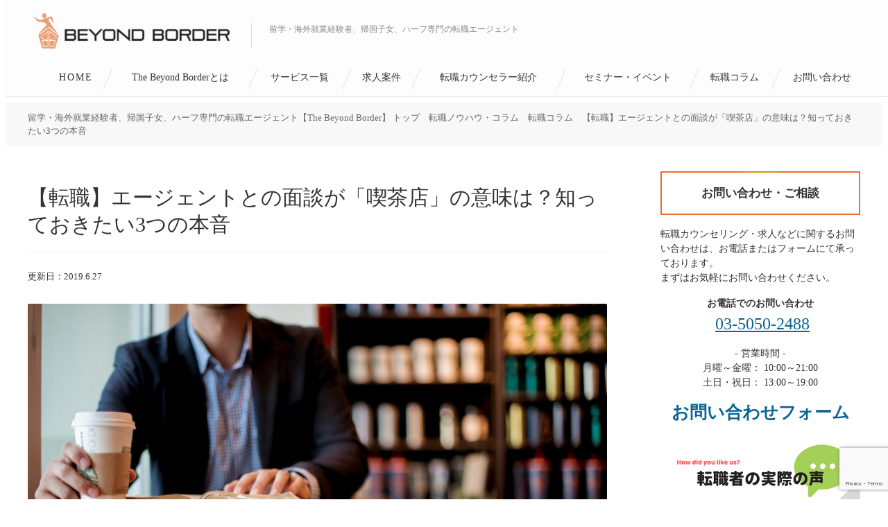

--- FILE ---
content_type: text/html; charset=UTF-8
request_url: https://beyond-border.me/columns/the-reason-the-interview-place-is-a-coffee-shop/
body_size: 68816
content:
<!doctype html>
<html dir="ltr" lang="ja" prefix="og: https://ogp.me/ns#">
<head>
<meta charset="UTF-8" />
<meta name="viewport" content="width=device-width, initial-scale=1">
<meta name="theme-color" content="#ea9f76">
<meta name="facebook-domain-verification" content="4aautu0f50na0r7kn6optuqgkpy8o0" />
<title>【転職】エージェントとの面談が「喫茶店」の意味は？知っておきたい3つの本音 | Beyond Border留学・海外就業経験者、帰国子女、ハーフ専門の転職エージェント【The Beyond Border】｜留学・海外就業経験者、帰国子女、ハーフ専門の転職エージェント</title>



<link rel="shortcut icon" href="https://beyond-border.me/elgrande/wp-content/themes/bb/favicon.png" type="image/vnd.microsoft.ico">
<link rel="apple-touch-icon" href="https://beyond-border.me/elgrande/wp-content/themes/bb/img/favicon_iphone.png"/>

		<!-- All in One SEO 4.9.1.1 - aioseo.com -->
	<meta name="description" content="いよいよ、転職エージェントとの面談日。 オフィスに出向くつもりが、喫茶店を面談場所に指定された経験はありませんか？ 「なんで、わざわざ喫茶店なの？」と首をかしげる転職者も少なくありません。 実は面談に「喫茶店」が指定される理由には、転職エージェントの本音が見え隠れします。 転職を経験した知人から「自宅の近くの喫茶店で面談をしてくれるなんて、転職エージェントから優遇されているね」と話されたことがある人もいるかもしれません。 では、本当に喫茶店での面談は転職エージェントから“優遇”されているのでしょうか。 今回は転職をプロとする人材派遣エージェントのBEYOND BORDERが、“転職エージェントが喫茶店を指定する3つの本音”をご紹介したいと思います。" />
	<meta name="robots" content="max-image-preview:large" />
	<meta name="author" content="mikifukuoka20171104"/>
	<meta name="keywords" content="転職,エージェント,面談,喫茶店,本音,転職コラム,転職ノウハウ・コラム,転職活動ノウハウ" />
	<link rel="canonical" href="https://beyond-border.me/columns/the-reason-the-interview-place-is-a-coffee-shop/" />
	<meta name="generator" content="All in One SEO (AIOSEO) 4.9.1.1" />
		<meta property="og:locale" content="ja_JP" />
		<meta property="og:site_name" content="留学経験者、帰国子女、ハーフ専門の転職エージェント【Beyond Border】" />
		<meta property="og:type" content="article" />
		<meta property="og:title" content="【転職】エージェントとの面談が「喫茶店」の意味は？知っておきたい3つの本音 | Beyond Border" />
		<meta property="og:description" content="いよいよ、転職エージェントとの面談日。 オフィスに出向くつもりが、喫茶店を面談場所に指定された経験はありませんか？ 「なんで、わざわざ喫茶店なの？」と首をかしげる転職者も少なくありません。 実は面談に「喫茶店」が指定される理由には、転職エージェントの本音が見え隠れします。 転職を経験した知人から「自宅の近くの喫茶店で面談をしてくれるなんて、転職エージェントから優遇されているね」と話されたことがある人もいるかもしれません。 では、本当に喫茶店での面談は転職エージェントから“優遇”されているのでしょうか。 今回は転職をプロとする人材派遣エージェントのBEYOND BORDERが、“転職エージェントが喫茶店を指定する3つの本音”をご紹介したいと思います。" />
		<meta property="og:url" content="https://beyond-border.me/columns/the-reason-the-interview-place-is-a-coffee-shop/" />
		<meta property="article:published_time" content="2019-06-27T09:00:32+00:00" />
		<meta property="article:modified_time" content="2021-12-26T07:43:13+00:00" />
		<meta name="twitter:card" content="summary" />
		<meta name="twitter:title" content="【転職】エージェントとの面談が「喫茶店」の意味は？知っておきたい3つの本音 | Beyond Border" />
		<meta name="twitter:description" content="いよいよ、転職エージェントとの面談日。 オフィスに出向くつもりが、喫茶店を面談場所に指定された経験はありませんか？ 「なんで、わざわざ喫茶店なの？」と首をかしげる転職者も少なくありません。 実は面談に「喫茶店」が指定される理由には、転職エージェントの本音が見え隠れします。 転職を経験した知人から「自宅の近くの喫茶店で面談をしてくれるなんて、転職エージェントから優遇されているね」と話されたことがある人もいるかもしれません。 では、本当に喫茶店での面談は転職エージェントから“優遇”されているのでしょうか。 今回は転職をプロとする人材派遣エージェントのBEYOND BORDERが、“転職エージェントが喫茶店を指定する3つの本音”をご紹介したいと思います。" />
		<style media="screen">@charset "UTF-8";label,legend{margin-bottom:.25em;font-weight:600}dd,dl,dt,figure{margin:0}dt,label,legend,th{font-weight:600}[type=button],[type=reset],[type=submit],body,button{line-height:1}.fa-ul,ol,ul{margin-top:0;margin-bottom:0;padding-left:20px}.alt,header #logo a{text-indent:101%;white-space:nowrap}@font-face{font-family:"YuGothic M";font-weight:400;src:local("YuGothic-Medium"),local("Yu Gothic Medium"),local("YuGothic-Regular")}@font-face{font-family:"YuGothic M";font-weight:700;src:local("YuGothic-Bold"),local("Yu Gothic")}[type=button],[type=reset],[type=submit],button{appearance:none;border-radius:2px;cursor:pointer;display:inline-block;font-size:1em;-webkit-font-smoothing:antialiased;padding:.5em 1em;text-decoration:none;transition:background-color .15s ease;user-select:none;vertical-align:middle;white-space:nowrap}[type=button]:disabled,[type=reset]:disabled,[type=submit]:disabled,button:disabled{cursor:not-allowed;opacity:.5}[type=button]:disabled:hover,[type=reset]:disabled:hover,[type=submit]:disabled:hover,button:disabled:hover{background-color:#096596}fieldset{background-color:transparent}label{display:block}input,select,textarea{display:block;font-size:1em}[type=color],[type=date],[type=datetime],[type=datetime-local],[type=email],[type=month],[type=number],[type=password],[type=search],[type=tel],[type=text],[type=time],[type=url],[type=week],input:not([type]),textarea{appearance:none;background-color:#fff;border:1px solid #f2f2f2;border-radius:2px;box-shadow:inset 0 1px 3px rgba(0,0,0,.06);box-sizing:border-box;margin-bottom:.5em;padding:.33333em;transition:border-color .15s ease;width:100%}[type=color]:hover,[type=date]:hover,[type=datetime]:hover,[type=datetime-local]:hover,[type=email]:hover,[type=month]:hover,[type=number]:hover,[type=password]:hover,[type=search]:hover,[type=tel]:hover,[type=text]:hover,[type=time]:hover,[type=url]:hover,[type=week]:hover,input:not([type]):hover,textarea:hover{border-color:#c2c2c2}[type=color]:focus,[type=date]:focus,[type=datetime]:focus,[type=datetime-local]:focus,[type=email]:focus,[type=month]:focus,[type=number]:focus,[type=password]:focus,[type=search]:focus,[type=tel]:focus,[type=text]:focus,[type=time]:focus,[type=url]:focus,[type=week]:focus,input:not([type]):focus,textarea:focus{border-color:#096596;box-shadow:inset 0 1px 3px rgba(0,0,0,.06),0 0 5px rgba(8,85,126,.7);outline:0}[type=color]:disabled,[type=date]:disabled,[type=datetime]:disabled,[type=datetime-local]:disabled,[type=email]:disabled,[type=month]:disabled,[type=number]:disabled,[type=password]:disabled,[type=search]:disabled,[type=tel]:disabled,[type=text]:disabled,[type=time]:disabled,[type=url]:disabled,[type=week]:disabled,input:not([type]):disabled,textarea:disabled{background-color:#f2f2f2;cursor:not-allowed}[type=color]:disabled:hover,[type=date]:disabled:hover,[type=datetime]:disabled:hover,[type=datetime-local]:disabled:hover,[type=email]:disabled:hover,[type=month]:disabled:hover,[type=number]:disabled:hover,[type=password]:disabled:hover,[type=search]:disabled:hover,[type=tel]:disabled:hover,[type=text]:disabled:hover,[type=time]:disabled:hover,[type=url]:disabled:hover,[type=week]:disabled:hover,input:not([type]):disabled:hover,textarea:disabled:hover{border:1px solid #f2f2f2}[type=color]::placeholder,[type=date]::placeholder,[type=datetime]::placeholder,[type=datetime-local]::placeholder,[type=email]::placeholder,[type=month]::placeholder,[type=number]::placeholder,[type=password]::placeholder,[type=search]::placeholder,[type=tel]::placeholder,[type=text]::placeholder,[type=time]::placeholder,[type=url]::placeholder,[type=week]::placeholder,input:not([type])::placeholder,textarea::placeholder{color:#858585}textarea{resize:vertical}[type=checkbox],[type=radio]{display:inline;margin-right:.25em}.fa,.fa-stack{display:inline-block}[type=file],select{margin-bottom:.5em;width:100%}*,:after,:before{box-sizing:inherit}body,html{height:100%}img,picture{margin:0;max-width:100%}table{border-collapse:collapse;table-layout:fixed;width:100%}th{text-align:left}.fa-fw,.fa-li{text-align:center}body{color:#333}h1,h2,h3,h4,h5,h6{line-height:1.5}a{color:#096596;cursor:pointer;text-decoration:none;transition:color,background-color .1s ease}a:active,a:focus,a:hover{color:#074c71}hr{border-bottom:1px solid #f2f2f2;border-left:0;border-right:0;border-top:0;margin:1em 0}.fa.fa-pull-left,.fa.pull-left{margin-right:.3em}
/*! Font Awesome 4.7.0 by @davegandy - http://fontawesome.io - @fontawesome License - http://fontawesome.io/license (Font: SIL OFL 1.1, CSS: MIT License) */
@font-face{font-family:FontAwesome;src:url(//beyond-border.me/elgrande/wp-content/themes/bb/./fonts/fontawesome-webfont.eot?v=4.7.0);src:url(//beyond-border.me/elgrande/wp-content/themes/bb/./fonts/fontawesome-webfont.eot?#iefix&v=4.7.0) format("embedded-opentype"),url(//beyond-border.me/elgrande/wp-content/themes/bb/./fonts/fontawesome-webfont.woff2?v=4.7.0) format("woff2"),url(//beyond-border.me/elgrande/wp-content/themes/bb/./fonts/fontawesome-webfont.woff?v=4.7.0) format("woff"),url(//beyond-border.me/elgrande/wp-content/themes/bb/./fonts/fontawesome-webfont.ttf?v=4.7.0) format("truetype"),url(//beyond-border.me/elgrande/wp-content/themes/bb/./fonts/fontawesome-webfont.svg?v=4.7.0#fontawesomeregular) format("svg");font-weight:400;font-style:normal}.fa{font:normal normal normal 14px/1 FontAwesome;font-size:inherit;text-rendering:auto;-webkit-font-smoothing:antialiased;-moz-osx-font-smoothing:grayscale}.fa-lg{font-size:1.33333em;line-height:.75em;vertical-align:-15%}.fa-2x{font-size:2em}.fa-3x{font-size:3em}.fa-4x{font-size:4em}.fa-5x{font-size:5em}.fa-fw{width:1.28571em}.fa-ul{padding-left:0;margin-left:2.14286em}.fa.fa-pull-right,.fa.pull-right{margin-left:.3em}.fa-ul>li{position:relative}.fa-li{position:absolute;left:-2.14286em;width:2.14286em;top:.14286em}.fa-li.fa-lg{left:-1.85714em}.fa-border{padding:.2em .25em .15em;border:.08em solid #eee;border-radius:.1em}.fa-pull-left{float:left}.fa-pull-right,.pull-right{float:right}.pull-left{float:left}.fa-spin{-webkit-animation:fa-spin 2s infinite linear;animation:fa-spin 2s infinite linear}.fa-pulse{-webkit-animation:fa-spin 1s infinite steps(8);animation:fa-spin 1s infinite steps(8)}@-webkit-keyframes fa-spin{0%{-webkit-transform:rotate(0);transform:rotate(0)}100%{-webkit-transform:rotate(359deg);transform:rotate(359deg)}}@keyframes fa-spin{0%{-webkit-transform:rotate(0);transform:rotate(0)}100%{-webkit-transform:rotate(359deg);transform:rotate(359deg)}}.fa-rotate-90{-ms-filter:"progid:DXImageTransform.Microsoft.BasicImage(rotation=1)";-webkit-transform:rotate(90deg);-ms-transform:rotate(90deg);transform:rotate(90deg)}.fa-rotate-180{-ms-filter:"progid:DXImageTransform.Microsoft.BasicImage(rotation=2)";-webkit-transform:rotate(180deg);-ms-transform:rotate(180deg);transform:rotate(180deg)}.fa-rotate-270{-ms-filter:"progid:DXImageTransform.Microsoft.BasicImage(rotation=3)";-webkit-transform:rotate(270deg);-ms-transform:rotate(270deg);transform:rotate(270deg)}.fa-flip-horizontal{-ms-filter:"progid:DXImageTransform.Microsoft.BasicImage(rotation=0, mirror=1)";-webkit-transform:scale(-1,1);-ms-transform:scale(-1,1);transform:scale(-1,1)}.fa-flip-vertical{-ms-filter:"progid:DXImageTransform.Microsoft.BasicImage(rotation=2, mirror=1)";-webkit-transform:scale(1,-1);-ms-transform:scale(1,-1);transform:scale(1,-1)}:root .fa-flip-horizontal,:root .fa-flip-vertical,:root .fa-rotate-180,:root .fa-rotate-270,:root .fa-rotate-90{filter:none}.fa-stack{position:relative;width:2em;height:2em;line-height:2em;vertical-align:middle}.fa-stack-1x,.fa-stack-2x{position:absolute;left:0;width:100%;text-align:center}.fa-stack-1x{line-height:inherit}.fa-stack-2x{font-size:2em}.fa-inverse{color:#fff}.sr-only{position:absolute;width:1px;height:1px;padding:0;margin:-1px;overflow:hidden;clip:rect(0,0,0,0);border:0}.sr-only-focusable:active,.sr-only-focusable:focus{position:static;width:auto;height:auto;margin:0;overflow:visible;clip:auto}#container:after,.container:after{clear:both;content:"";display:block}@media screen and (min-width:641px),print{#container,.container{max-width:1200px;margin-right:auto;margin-left:auto;padding-right:1.42857rem;padding-left:1.42857rem;box-sizing:content-box}html{overflow-y:scroll}}@media screen and (max-width:640px),print{#container,.container{max-width:640px}html{overflow-y:auto}body.gnav-opened{overflow:hidden}body.gnav-opened #toggle .closed{display:none}body.gnav-opened #toggle .opened{display:inline}body.gnav-opened #gnav{right:0;opacity:1}}body,html{font-size:14px}@media screen and (min-width:641px) and (max-width:1060px),print{body,html{font-size:1.32075vw}}body{min-width:320px;background-color:#fff}a img{transition:background-color .1s ease}img{max-width:100%;height:auto;vertical-align:bottom}header{background-color:#fdfdfd;border-bottom:1px solid #e4e4e4}header #logo a{display:block;overflow:hidden;background-size:contain;background-position:left center;background-repeat:no-repeat}header #logo a a{display:block}@media screen and (min-width:641px),print{body{padding-top:110px}header{position:fixed;display:inline-block;top:0;width:100%;padding-top:5px;padding-bottom:0;z-index:10;transition:height .2s ease}header #logo,header #tagline{display:inline-block;vertical-align:top}header #logo a{width:20.28571rem;height:51px;margin-right:3.71429rem;background-image:url(//beyond-border.me/elgrande/wp-content/themes/bb/./img/logo.png)}header #tagline{height:40px;margin-top:14px;padding-top:15px;padding-bottom:3px;position:relative;line-height:1.5em;font-size:.85714rem;color:#888}header #tagline:before{position:absolute;content:"";left:-1.85714rem;width:1px;height:35px;background-color:#ddd}header #tel{float:right;margin-top:16px}header #tel *{vertical-align:middle}header #tel .title{display:inline-block;width:6.85714rem;margin-right:.71429rem;line-height:1.92857rem;border-radius:2px;background-color:#ea9f76;text-align:center;font-size:.85714rem;color:#fff}header #toggle,header.scrolled #titleArea{display:none}header #tel .phone{font-size:1.71429rem;letter-spacing:.5px}header #tel .phone .fa{margin-right:.35714rem}header.scrolled{height:56px}header.scrolled #gnav>ul .sub-menu{top:55px}}@media screen and (min-width:641px) and (max-width:900px),print{header #logo a{margin-right:1.42857rem}header #tagline:before{display:none}}@media screen and (max-width:640px),print{header #toggle .fa,header #toggle>*{vertical-align:middle}header{position:relative;height:15vw}header #logo a{position:absolute;top:0;width:60vw;height:14vw;background-image:url(//beyond-border.me/elgrande/wp-content/themes/bb/./img/logo_sp.png)}header #tagline,header #toggle .opened{display:none}header #toggle{position:absolute;top:4.3vw;right:2.8125vw;width:6em;overflow:hidden;font-size:3.125vw;font-weight:700;text-align:center;z-index:20}header #toggle .fa{margin-right:1.25vw;font-size:7.03125vw}header #toggle span{font-size:3.125vw}header #tel{position:absolute;top:4.4vw;right:25vw;font-size:7.03125vw}header #tel a{color:#333}}@media screen and (min-width:641px),print{#gnav a{transition:all .25s ease}#gnav>ul{display:table;width:100%}#gnav>ul>li{display:table-cell;padding-top:8px;padding-right:1rem;padding-bottom:12px;line-height:30px;text-align:center;vertical-align:top;white-space:nowrap}#gnav>ul>li:not(:last-child){background:url(//beyond-border.me/elgrande/wp-content/themes/bb/./img/gnav_sep.png) right center no-repeat}#gnav>ul>li:first-child{padding-left:.21429rem;letter-spacing:2px}#gnav>ul>li:last-child{padding-right:.21429rem}#gnav>ul>li a{position:relative;display:inline-block;padding-right:3px;padding-left:3px;color:#333}#gnav>ul>li>a:after{position:absolute;left:0;bottom:0;content:"";width:100%;height:2px;background-color:#666;-webkit-transform:scaleX(.1);-moz-transform:scaleX(.1);-ms-transform:scaleX(.1);-o-transform:scaleX(.1);-spec-transform:scaleX(.1);transform:scaleX(.1);opacity:0;transition:transform .2s ease-out 0s;backface-visibility:hidden}#gnav>ul>li.current>a:after{opacity:1;background-color:#ea702e;-webkit-transform:scaleX(1.005);-moz-transform:scaleX(1.005);-ms-transform:scaleX(1.005);-o-transform:scaleX(1.005);-spec-transform:scaleX(1.005);transform:scaleX(1.005)}#gnav>ul>li:hover>a:after{opacity:1;-webkit-transform:scaleX(1.005);-moz-transform:scaleX(1.005);-ms-transform:scaleX(1.005);-o-transform:scaleX(1.005);-spec-transform:scaleX(1.005);transform:scaleX(1.005)}#gnav>ul>li:hover .sub-menu{height:3.92857rem;border-top:1px solid #e4e4e4;border-bottom:1px solid #e4e4e4}#gnav>ul .sub-menu{display:none;display:block;display:-webkit-box;display:-moz-box;display:box;display:-webkit-flex;display:-moz-flex;display:-ms-flexbox;display:flex;-webkit-box-pack:start;-moz-box-pack:start;-spec-box-pack:start;box-pack:start;-webkit-justify-content:flex-start;-moz-justify-content:flex-start;-ms-justify-content:flex-start;-o-justify-content:flex-start;-spec-justify-content:flex-start;justify-content:flex-start;-ms-flex-pack:start;-webkit-box-align:center;-moz-box-align:center;-spec-box-align:center;box-align:center;-webkit-align-items:center;-moz-align-items:center;-ms-align-items:center;-o-align-items:center;-spec-align-items:center;align-items:center;-ms-flex-align:center;position:absolute;top:135px;left:0;width:100%;height:0;background-color:rgba(255,255,255,.9);transition:height .15s ease;overflow:hidden}#gnav>ul .sub-menu>ul{width:100%;text-align:left}#gnav>ul .sub-menu>ul>li{display:inline-block;margin-right:1.42857rem}#gnav>ul .sub-menu>ul>li>a:hover{color:#ea702e}}@media screen and (min-width:641px) and (max-width:900px),print{#gnav>ul>li{padding-right:0;padding-left:0}#gnav>ul>li:not(:last-child){background:0 0}}@media screen and (max-width:640px),print{#gnav{position:absolute;top:0;right:100%;width:100vw;height:100vh;padding-top:2vh;padding-right:8vw;padding-left:8vw;background-color:rgba(255,255,255,.95);z-index:15;overflow-y:auto;opacity:0;text-align:center;font-size:3.75vw;transition:opacity .3s ease}#gnav a{display:block}#gnav>ul>li{border-bottom:1px solid #ddd}#gnav>ul>li>a{padding-top:1em;padding-bottom:1em;color:#333}#gnav>ul>li>.sub-menu{display:none;padding-top:1em;margin-top:-1.5em;font-size:.9em}#gnav>ul>li>.sub-menu a{padding-top:1em;padding-bottom:1em;color:#aaa}}#breadcrumb{background-color:#f8f8f8;line-height:1.5em}#breadcrumb ul:after{clear:both;content:"";display:block}#breadcrumb ul li{display:inline;color:#666}#breadcrumb ul li a{color:inherit}#breadcrumb ul li a:hover{color:#ea9f76;text-decoration:underline}#breadcrumb ul li.sep{margin-right:.5em;margin-left:.5em;color:#ea9f76}@media screen and (min-width:641px),print{#breadcrumb{margin-top:30px;margin-bottom:1.42857rem;padding-top:.85714rem;padding-bottom:.85714rem;font-size:.92857rem;padding-left:20px}#container:after{clear:both;content:"";display:block}#container main{float:left;width:69.6%}#container #sidebar{float:right;width:24%}}@media screen and (min-width:641px) and (max-width:1060px),print{#container #sidebar{width:26%}}@media screen and (max-width:640px),print{#breadcrumb{margin-top:30px;margin-bottom:2.34375vw;padding:2.34375vw 3.125vw;font-size:3.125vw;line-height:1.5em;text-align:justify}}body.page .content ol,body.page .content p,body.page .content td,body.page .content ul,body.single .content ol,body.single .content p,body.single .content td,body.single .content ul{margin-bottom:1.5em;line-height:1.8em;font-size:16px}@media screen and (min-width:641px),print{body.page .content ol,body.page .content p,body.page .content td,body.page .content ul,body.single .content ol,body.single .content p,body.single .content td,body.single .content ul{font-size:1.14286rem;line-height:1.8em}}body.page .content a,body.single .content a{color:#096596}body.page .content a:hover,body.single .content a:hover{text-decoration:none;color:#ea702e}body.page .content .banner-area,body.single .content .banner-area{text-align:center;margin-bottom:2em}body.page .content .banner-area>a,body.single .content .banner-area>a{display:inline-block;margin:0 10px 10px;border:1px solid #f0f0f0}body.page .content .banner-area>a:hover,body.single .content .banner-area>a:hover{border-color:#ea702e}body.page .content .banner-area>a:hover img,body.single .content .banner-area>a:hover img{background-color:#f9f4ec}body.page .content .banner-area img,body.single .content .banner-area img{max-width:288px}body.page .article-footer .socialbtn,body.single .article-footer .socialbtn{background-color:#f2f2f2}body.page #thumbnail>img,body.single #thumbnail>img{width:100%;height:auto;border-radius:2px}body.page p.caption,body.page p.wp-caption-text,body.single p.caption,body.single p.wp-caption-text{line-height:1.3em;color:#666;font-size:1em}body.page #interviewee,body.single #interviewee{position:relative;border:1px solid #ea702e;border-radius:2px}body.page #interviewee:after,body.single #interviewee:after{clear:both;content:"";display:block}body.page #interviewee .name,body.single #interviewee .name{position:absolute;top:-.5em;left:1em;padding:0 .5em;background-color:#fff;color:#ea702e;font-weight:700}body.page #interviewee .img,body.single #interviewee .img{float:left;border-radius:100%;overflow:hidden}body.page #interviewee .intro,body.single #interviewee .intro{line-height:1.8em;text-align:justify}body.page p.question,body.single p.question{margin-bottom:.5em;font-weight:700}body.page p.question:before,body.single p.question:before{display:inline;margin-right:.5em;content:"Q.";font-size:1.125em;font-weight:700;color:#ea702e}body.page .wp-caption,body.single .wp-caption{width:100%!important}body.page img.size-large,body.single img.size-large{display:block;margin-right:auto;margin-left:auto;border-radius:2px}body.page .nextpage,body.single .nextpage{text-align:center}body.page .nextpage a,body.single .nextpage a{display:inline-block;text-decoration:none;border:1px solid #ccc;border-radius:2px;line-height:1.5em;color:#666}body.page .nextpage a:hover,body.single .nextpage a:hover{background-color:#f2f2f2}body.page .nextpage a:before,body.single .nextpage a:before{display:inline-block;content:"\f061次のページ";font-family:FontAwesome;font-weight:700;letter-spacing:1.5px;color:#333}@media screen and (min-width:641px),print{body.page .nextpage,body.single .nextpage{margin-bottom:2.14286rem;font-size:1.07143rem}body.page .nextpage a,body.single .nextpage a{padding:1.42857rem 2.14286rem}body.page .nextpage a:before,body.single .nextpage a:before{margin-right:1em}}@media screen and (max-width:640px),print{body.page .nextpage,body.single .nextpage{margin-top:4.6875vw;font-size:3.125vw}body.page .nextpage a,body.single .nextpage a{max-width:78.125vw;padding:2.34375vw 4.6875vw}body.page .nextpage a:before,body.single .nextpage a:before{display:block}}body.page #pagenav,body.single #pagenav{margin-top:0}body.page #keywords,body.single #keywords{line-height:1.8em}body.page #keywords a,body.single #keywords a{color:#333;text-decoration:underline}body.page #keywords a:not(:last-child),body.single #keywords a:not(:last-child){margin-right:1em}body.page #keywords a:hover,body.single #keywords a:hover{color:#ea702e;text-decoration:none}body.page #keywords a:before,body.single #keywords a:before{display:inline-block;content:"\f02b";margin-right:.3em;font-family:FontAwesome}body.page #keywords .title,body.single #keywords .title{width:8em;background-color:#ea702e;font-size:.92857rem;font-weight:700;color:#fff;text-align:center}@media screen and (min-width:641px),print{body.page .single-meta,body.single .single-meta{padding-bottom:1.07143rem;display:-webkit-box;display:-moz-box;display:box;display:-webkit-flex;display:-moz-flex;display:-ms-flexbox;display:flex;-webkit-box-align:center;-moz-box-align:center;-spec-box-align:center;box-align:center;-webkit-align-items:center;-moz-align-items:center;-ms-align-items:center;-o-align-items:center;-spec-align-items:center;align-items:center;-ms-flex-align:center;-webkit-box-pack:justify;-moz-box-pack:justify;-spec-box-pack:justify;box-pack:justify;-webkit-justify-content:space-between;-moz-justify-content:space-between;-ms-justify-content:space-between;-o-justify-content:space-between;-spec-justify-content:space-between;justify-content:space-between;-ms-flex-pack:justify}body.page .single-meta .date,body.single .single-meta .date{font-size:.92857rem}body.page .single-meta .socialbtn,body.single .single-meta .socialbtn{width:70%;font-size:.92857rem}body.page .article-footer .socialbtn,body.single .article-footer .socialbtn{margin-top:2.85714rem;margin-bottom:2.5rem;padding:1.42857rem;font-size:1.42857rem}body.page #thumbnail,body.single #thumbnail{margin-top:.35714rem;margin-bottom:2.85714rem}body.page .caption,body.page .wp-caption-text,body.single .caption,body.single .wp-caption-text{padding-top:.71429rem;font-size:.92857rem;text-align:center}body.page #interviewee,body.single #interviewee{margin-bottom:2.85714rem;padding:1.42857rem 1.42857rem 1.07143rem 1.78571rem}body.page #interviewee .name,body.single #interviewee .name{font-size:1.14286rem}body.page #interviewee .intro,body.single #interviewee .intro{margin-left:8.92857rem}body.page .wp-caption,body.single .wp-caption{width:100%!important;text-align:center}body.page #keywords,body.single #keywords{position:relative;padding-left:8.5em}body.page #keywords .title,body.single #keywords .title{position:absolute;top:0;left:0}body.page #related,body.single #related{margin-top:3.21429rem}}@media screen and (max-width:640px),print{body.page .single-meta,body.single .single-meta{padding-top:2.34375vw}body.page .single-meta .date,body.single .single-meta .date{font-size:3.125vw}body.page .article-footer .socialbtn,body.single .article-footer .socialbtn{margin-top:6.25vw;margin-bottom:4.6875vw}body.page .socialbtn,body.single .socialbtn{margin-top:2.34375vw}body.page #thumbnail .caption,body.single #thumbnail .caption{padding-right:3.125vw;padding-left:3.125vw}body.page .caption,body.page .wp-caption-text,body.single .caption,body.single .wp-caption-text{padding-top:1.5625vw;font-size:3.125vw}body.page #interviewee,body.single #interviewee{margin-bottom:7.8125vw;padding:5.46875vw 3.125vw 4.6875vw}body.page #interviewee .img,body.single #interviewee .img{margin-top:3.125vw;margin-right:3.125vw}body.page #interviewee .name,body.single #interviewee .name{font-size:3.75vw}body.page #interviewee .intro,body.page #keywords,body.single #interviewee .intro,body.single #keywords{font-size:3.125vw}body.page #related,body.single #related{margin-top:7.03125vw}}body.page .single-title{border-bottom:0}@media screen and (min-width:641px),print{body.page .single-title{margin-bottom:1.78571rem}}@media screen and (max-width:640px),print{body.page .single-title{margin-bottom:3.90625vw}}.wpcf7 .buttons,body.contact .content .buttons,body.free-counselling .content #form .buttons{text-align:center}.wpcf7 .buttons input,body.contact .content .buttons input,body.free-counselling .content #form .buttons input{margin:3em auto 0;display:inline-block;padding:1.8em 0}@media screen and (min-width:641px),print{.wpcf7 .buttons input,body.contact .content .buttons input,body.free-counselling .content #form .buttons input{width:40%}.wpcf7 .buttons input .wpcf7c-elm-step2,body.contact .content .buttons input .wpcf7c-elm-step2,body.free-counselling .content #form .buttons input .wpcf7c-elm-step2{width:35%}.wpcf7 .buttons input .wpcf7c-elm-step2:not(:last-child),body.contact .content .buttons input .wpcf7c-elm-step2:not(:last-child),body.free-counselling .content #form .buttons input .wpcf7c-elm-step2:not(:last-child){margin-right:2%!important}.wpcf7 .buttons input:not(:last-child),body.contact .content .buttons input:not(:last-child),body.free-counselling .content #form .buttons input:not(:last-child){margin-right:2%}}@media screen and (max-width:640px),print{.wpcf7 .buttons input,body.contact .content .buttons input,body.free-counselling .content #form .buttons input{width:96%;margin-top:0}.wpcf7 .buttons input:not(:first-child),body.contact .content .buttons input:not(:first-child),body.free-counselling .content #form .buttons input:not(:first-child){margin-top:1.88679vw}}.wpcf7 .wpcf7c-conf,body.contact .content .wpcf7c-conf,body.free-counselling .content #form .wpcf7c-conf{background-color:#f2f2f2}.wpcf7 div.wpcf7-response-output,body.contact .content div.wpcf7-response-output,body.free-counselling .content #form div.wpcf7-response-output{padding:1.5em;text-align:center}.wpcf7 dl#contactForm>dt.mandatory:after,body.contact .content dl#contactForm>dt.mandatory:after,body.free-counselling .content #form dl#contactForm>dt.mandatory:after{content:"*";font-weight:700;margin-left:.5em}.wpcf7 dl#contactForm>dd>p,body.contact .content dl#contactForm>dd>p,body.free-counselling .content #form dl#contactForm>dd>p{margin-bottom:.5em!important;padding-top:.4em;font-size:1em!important;color:#666}.wpcf7 dl#contactForm>dd.access p,body.contact .content dl#contactForm>dd.access p,body.free-counselling .content #form dl#contactForm>dd.access p{margin-bottom:0}.wpcf7 dl#contactForm .wpcf7-list-item,body.contact .content dl#contactForm .wpcf7-list-item,body.free-counselling .content #form dl#contactForm .wpcf7-list-item{display:block;margin-left:0}.wpcf7 dl#contactForm .wpcf7-list-item label,body.contact .content dl#contactForm .wpcf7-list-item label,body.free-counselling .content #form dl#contactForm .wpcf7-list-item label{font-weight:400}.wpcf7 dl#contactForm .name,body.contact .content dl#contactForm .name,body.free-counselling .content #form dl#contactForm .name{display:inline-block;width:40%}.wpcf7 dl#contactForm .name:first-child,body.contact .content dl#contactForm .name:first-child,body.free-counselling .content #form dl#contactForm .name:first-child{margin-right:1em}.wpcf7 dl#contactForm .name .txt,body.contact .content dl#contactForm .name .txt,body.free-counselling .content #form dl#contactForm .name .txt{display:inline-block;width:3em}.wpcf7 dl#contactForm .name input,body.contact .content dl#contactForm .name input,body.free-counselling .content #form dl#contactForm .name input{display:inline-block;width:80%}.wpcf7 dl#contactForm .age,body.contact .content dl#contactForm .age,body.free-counselling .content #form dl#contactForm .age{display:inline-block;margin-right:.5em}.wpcf7 dl#contactForm .age input,body.contact .content dl#contactForm .age input,body.free-counselling .content #form dl#contactForm .age input{text-align:center;width:auto!important}.wpcf7 dl#contactForm .sai,body.contact .content dl#contactForm .sai,body.free-counselling .content #form dl#contactForm .sai{position:absolute;top:1.5em;left:4.5em}.wpcf7 dl#contactForm .agebox,body.contact .content dl#contactForm .agebox,body.free-counselling .content #form dl#contactForm .agebox{position:relative}.wpcf7 dl#contactForm .dates span,body.contact .content dl#contactForm .dates span,body.free-counselling .content #form dl#contactForm .dates span{display:inline-block}.wpcf7 dl#contactForm .dates dd,.wpcf7 dl#contactForm .dates dt,body.contact .content dl#contactForm .dates dd,body.contact .content dl#contactForm .dates dt,body.free-counselling .content #form dl#contactForm .dates dd,body.free-counselling .content #form dl#contactForm .dates dt{padding:0}.wpcf7 dl#contactForm .dates input,body.contact .content dl#contactForm .dates input,body.free-counselling .content #form dl#contactForm .dates input{text-align:center}.wpcf7 dl#contactForm [type=color],.wpcf7 dl#contactForm [type=date],.wpcf7 dl#contactForm [type=datetime],.wpcf7 dl#contactForm [type=datetime-local],.wpcf7 dl#contactForm [type=email],.wpcf7 dl#contactForm [type=month],.wpcf7 dl#contactForm [type=number],.wpcf7 dl#contactForm [type=password],.wpcf7 dl#contactForm [type=search],.wpcf7 dl#contactForm [type=tel],.wpcf7 dl#contactForm [type=text],.wpcf7 dl#contactForm [type=time],.wpcf7 dl#contactForm [type=url],.wpcf7 dl#contactForm [type=week],.wpcf7 dl#contactForm input:not([type]),.wpcf7 dl#contactForm textarea,body.contact .content dl#contactForm [type=color],body.contact .content dl#contactForm [type=date],body.contact .content dl#contactForm [type=datetime],body.contact .content dl#contactForm [type=datetime-local],body.contact .content dl#contactForm [type=email],body.contact .content dl#contactForm [type=month],body.contact .content dl#contactForm [type=number],body.contact .content dl#contactForm [type=password],body.contact .content dl#contactForm [type=search],body.contact .content dl#contactForm [type=tel],body.contact .content dl#contactForm [type=text],body.contact .content dl#contactForm [type=time],body.contact .content dl#contactForm [type=url],body.contact .content dl#contactForm [type=week],body.contact .content dl#contactForm input:not([type]),body.contact .content dl#contactForm textarea,body.free-counselling .content #form dl#contactForm [type=color],body.free-counselling .content #form dl#contactForm [type=date],body.free-counselling .content #form dl#contactForm [type=datetime],body.free-counselling .content #form dl#contactForm [type=datetime-local],body.free-counselling .content #form dl#contactForm [type=email],body.free-counselling .content #form dl#contactForm [type=month],body.free-counselling .content #form dl#contactForm [type=number],body.free-counselling .content #form dl#contactForm [type=password],body.free-counselling .content #form dl#contactForm [type=search],body.free-counselling .content #form dl#contactForm [type=tel],body.free-counselling .content #form dl#contactForm [type=text],body.free-counselling .content #form dl#contactForm [type=time],body.free-counselling .content #form dl#contactForm [type=url],body.free-counselling .content #form dl#contactForm [type=week],body.free-counselling .content #form dl#contactForm input:not([type]),body.free-counselling .content #form dl#contactForm textarea{border:1px solid #aaa;border-radius:3px;box-sizing:border-box}.wpcf7 dl#contactForm select,body.contact .content dl#contactForm select,body.free-counselling .content #form dl#contactForm select{border-radius:3px;box-shadow:inset 0 1px 3px rgba(0,0,0,.06)}@media screen and (min-width:641px),print{.wpcf7 dl#contactForm [type=color],.wpcf7 dl#contactForm [type=date],.wpcf7 dl#contactForm [type=datetime],.wpcf7 dl#contactForm [type=datetime-local],.wpcf7 dl#contactForm [type=email],.wpcf7 dl#contactForm [type=month],.wpcf7 dl#contactForm [type=number],.wpcf7 dl#contactForm [type=password],.wpcf7 dl#contactForm [type=search],.wpcf7 dl#contactForm [type=tel],.wpcf7 dl#contactForm [type=text],.wpcf7 dl#contactForm [type=time],.wpcf7 dl#contactForm [type=url],.wpcf7 dl#contactForm [type=week],.wpcf7 dl#contactForm input:not([type]),.wpcf7 dl#contactForm select,.wpcf7 dl#contactForm textarea,body.contact .content dl#contactForm [type=color],body.contact .content dl#contactForm [type=date],body.contact .content dl#contactForm [type=datetime],body.contact .content dl#contactForm [type=datetime-local],body.contact .content dl#contactForm [type=email],body.contact .content dl#contactForm [type=month],body.contact .content dl#contactForm [type=number],body.contact .content dl#contactForm [type=password],body.contact .content dl#contactForm [type=search],body.contact .content dl#contactForm [type=tel],body.contact .content dl#contactForm [type=text],body.contact .content dl#contactForm [type=time],body.contact .content dl#contactForm [type=url],body.contact .content dl#contactForm [type=week],body.contact .content dl#contactForm input:not([type]),body.contact .content dl#contactForm select,body.contact .content dl#contactForm textarea,body.free-counselling .content #form dl#contactForm [type=color],body.free-counselling .content #form dl#contactForm [type=date],body.free-counselling .content #form dl#contactForm [type=datetime],body.free-counselling .content #form dl#contactForm [type=datetime-local],body.free-counselling .content #form dl#contactForm [type=email],body.free-counselling .content #form dl#contactForm [type=month],body.free-counselling .content #form dl#contactForm [type=number],body.free-counselling .content #form dl#contactForm [type=password],body.free-counselling .content #form dl#contactForm [type=search],body.free-counselling .content #form dl#contactForm [type=tel],body.free-counselling .content #form dl#contactForm [type=text],body.free-counselling .content #form dl#contactForm [type=time],body.free-counselling .content #form dl#contactForm [type=url],body.free-counselling .content #form dl#contactForm [type=week],body.free-counselling .content #form dl#contactForm input:not([type]),body.free-counselling .content #form dl#contactForm select,body.free-counselling .content #form dl#contactForm textarea{height:3rem;font-size:1.1em}.wpcf7 dl#contactForm .age,body.contact .content dl#contactForm .age,body.free-counselling .content #form dl#contactForm .age{margin-right:1.5em}.wpcf7 dl#contactForm dd,.wpcf7 dl#contactForm dt,body.contact .content dl#contactForm dd,body.contact .content dl#contactForm dt,body.free-counselling .content #form dl#contactForm dd,body.free-counselling .content #form dl#contactForm dt{padding-top:.5rem;padding-bottom:.5rem;box-sizing:content-box}.wpcf7 dl#contactForm dt,body.contact .content dl#contactForm dt,body.free-counselling .content #form dl#contactForm dt{display:-webkit-box;display:-moz-box;display:box;display:-webkit-flex;display:-moz-flex;display:-ms-flexbox;display:flex;-webkit-box-align:center;-moz-box-align:center;-spec-box-align:center;box-align:center;-webkit-align-items:center;-moz-align-items:center;-ms-align-items:center;-o-align-items:center;-spec-align-items:center;align-items:center;-ms-flex-align:center;clear:both;float:left;min-height:2.7rem}.wpcf7 dl#contactForm dt,.wpcf7 dl#contactForm dt label,body.contact .content dl#contactForm dt,body.contact .content dl#contactForm dt label,body.free-counselling .content #form dl#contactForm dt,body.free-counselling .content #form dl#contactForm dt label{font-weight:400}.wpcf7 dl#contactForm>dt,body.contact .content dl#contactForm>dt,body.free-counselling .content #form dl#contactForm>dt{width:15em;font-size:1.07143rem}.wpcf7 dl#contactForm>dd,body.contact .content dl#contactForm>dd,body.free-counselling .content #form dl#contactForm>dd{margin-left:17em}.wpcf7 dl#contactForm textarea,body.contact .content dl#contactForm textarea,body.free-counselling .content #form dl#contactForm textarea{height:8rem}.wpcf7 dl#contactForm .dates dt,body.contact .content dl#contactForm .dates dt,body.free-counselling .content #form dl#contactForm .dates dt{padding-right:.5em}.wpcf7 dl#contactForm .dates dd,body.contact .content dl#contactForm .dates dd,body.free-counselling .content #form dl#contactForm .dates dd{margin-left:13em}.wpcf7 dl#contactForm .dates dd .wpcf7-custom-item-error,body.contact .content dl#contactForm .dates dd .wpcf7-custom-item-error,body.free-counselling .content #form dl#contactForm .dates dd .wpcf7-custom-item-error{margin-bottom:.5em}.wpcf7 dl#contactForm #access-other,body.contact .content dl#contactForm #access-other,body.free-counselling .content #form dl#contactForm #access-other{width:50%}}@media screen and (max-width:640px),print{.wpcf7 dl#contactForm .name,body.contact .content dl#contactForm .name,body.free-counselling .content #form dl#contactForm .name{width:49%}.wpcf7 dl#contactForm .name:first-child,body.contact .content dl#contactForm .name:first-child,body.free-counselling .content #form dl#contactForm .name:first-child{margin-right:1%}.wpcf7 dl#contactForm textarea,body.contact .content dl#contactForm textarea,body.free-counselling .content #form dl#contactForm textarea{height:8em}.wpcf7 dl#contactForm [type=color],.wpcf7 dl#contactForm [type=date],.wpcf7 dl#contactForm [type=datetime],.wpcf7 dl#contactForm [type=datetime-local],.wpcf7 dl#contactForm [type=email],.wpcf7 dl#contactForm [type=month],.wpcf7 dl#contactForm [type=number],.wpcf7 dl#contactForm [type=password],.wpcf7 dl#contactForm [type=search],.wpcf7 dl#contactForm [type=tel],.wpcf7 dl#contactForm [type=text],.wpcf7 dl#contactForm [type=time],.wpcf7 dl#contactForm [type=url],.wpcf7 dl#contactForm [type=week],.wpcf7 dl#contactForm input:not([type]),.wpcf7 dl#contactForm select,.wpcf7 dl#contactForm textarea,body.contact .content dl#contactForm [type=color],body.contact .content dl#contactForm [type=date],body.contact .content dl#contactForm [type=datetime],body.contact .content dl#contactForm [type=datetime-local],body.contact .content dl#contactForm [type=email],body.contact .content dl#contactForm [type=month],body.contact .content dl#contactForm [type=number],body.contact .content dl#contactForm [type=password],body.contact .content dl#contactForm [type=search],body.contact .content dl#contactForm [type=tel],body.contact .content dl#contactForm [type=text],body.contact .content dl#contactForm [type=time],body.contact .content dl#contactForm [type=url],body.contact .content dl#contactForm [type=week],body.contact .content dl#contactForm input:not([type]),body.contact .content dl#contactForm select,body.contact .content dl#contactForm textarea,body.free-counselling .content #form dl#contactForm [type=color],body.free-counselling .content #form dl#contactForm [type=date],body.free-counselling .content #form dl#contactForm [type=datetime],body.free-counselling .content #form dl#contactForm [type=datetime-local],body.free-counselling .content #form dl#contactForm [type=email],body.free-counselling .content #form dl#contactForm [type=month],body.free-counselling .content #form dl#contactForm [type=number],body.free-counselling .content #form dl#contactForm [type=password],body.free-counselling .content #form dl#contactForm [type=search],body.free-counselling .content #form dl#contactForm [type=tel],body.free-counselling .content #form dl#contactForm [type=text],body.free-counselling .content #form dl#contactForm [type=time],body.free-counselling .content #form dl#contactForm [type=url],body.free-counselling .content #form dl#contactForm [type=week],body.free-counselling .content #form dl#contactForm input:not([type]),body.free-counselling .content #form dl#contactForm select,body.free-counselling .content #form dl#contactForm textarea{box-sizing:border-box;font-size:16px;width:100%}.wpcf7 dl#contactForm .dates dt,body.contact .content dl#contactForm .dates dt,body.free-counselling .content #form dl#contactForm .dates dt{display:-webkit-box;display:-moz-box;display:box;display:-webkit-flex;display:-moz-flex;display:-ms-flexbox;display:flex;-webkit-box-align:center;-moz-box-align:center;-spec-box-align:center;box-align:center;-webkit-align-items:center;-moz-align-items:center;-ms-align-items:center;-o-align-items:center;-spec-align-items:center;align-items:center;-ms-flex-align:center;min-height:2.8rem;padding-right:1em;clear:both}.wpcf7 dl#contactForm .dates dd,body.contact .content dl#contactForm .dates dd,body.free-counselling .content #form dl#contactForm .dates dd{margin-bottom:0}.wpcf7 dl#contactForm dt,body.contact .content dl#contactForm dt,body.free-counselling .content #form dl#contactForm dt{font-size:3.75vw}.wpcf7 dl#contactForm dt label,body.contact .content dl#contactForm dt label,body.free-counselling .content #form dl#contactForm dt label{display:inline-block}.wpcf7 dl#contactForm dd,body.contact .content dl#contactForm dd,body.free-counselling .content #form dl#contactForm dd{margin-top:.5em;margin-bottom:1.5em}}#sidebar .widget_sp_image a{display:inline-block;border:1px solid #f0f0f0}#sidebar .widget_sp_image a:hover{border-color:#ea702e}#sidebar .widget_sp_image a:hover img{background-color:#f9f4ec}@media screen and (min-width:641px),print{#contactForm.event #tel{width:12em}#sidebar .widget_dpe_fp_widget+.widget_sp_image{margin-top:30px!important}}@media screen and (max-width:640px),print{#sidebar .widget_dpe_fp_widget+.widget_sp_image{margin-top:7.8125vw!important}}#sidebar .widget_extended-categories ul li:before{content:"\f105";font-family:FontAwesome}#sidebar .widget_tag_cloud .tagcloud:after{clear:both;content:"";display:block}#sidebar .widget_tag_cloud .tagcloud a:before{display:inline-block;content:"\f02b";font-family:FontAwesome}@media screen and (min-width:641px),print{#sidebar{overflow:hidden}#sidebar a:hover{color:#ea702e;text-decoration:none}#sidebar .widget:not(:first-child){margin-top:2.14286rem}#sidebar .widget.widget_sp_image{margin-top:1.07143rem}#sidebar .widget.widget_sp_image img{width:100%}#sidebar .widget.widget_search+.widget_sp_image{margin-top:2.14286rem}#sidebar .searchform{margin-top:0;margin-bottom:0}#sidebar .searchform input[type=text]{margin-right:19%}#sidebar .searchform input[type=submit]{width:19%}#sidebar .posts.with-date li a{-webkit-box-align:start;-moz-box-align:start;-spec-box-align:start;box-align:start;-webkit-align-items:flex-start;-moz-align-items:flex-start;-ms-align-items:flex-start;-o-align-items:flex-start;-spec-align-items:flex-start;align-items:flex-start;-ms-flex-align:start}#sidebar .posts li{position:relative}#sidebar .posts li:not(:last-child){margin-bottom:10px}#sidebar .posts li a{display:-webkit-box;display:-moz-box;display:box;display:-webkit-flex;display:-moz-flex;display:-ms-flexbox;display:flex;-webkit-box-align:center;-moz-box-align:center;-spec-box-align:center;box-align:center;-webkit-align-items:center;-moz-align-items:center;-ms-align-items:center;-o-align-items:center;-spec-align-items:center;align-items:center;-ms-flex-align:center}#sidebar .posts li img{min-width:25%;width:25%;height:auto;margin-right:12px;border-radius:2px}#sidebar .posts li .text{width:69.23%}#sidebar .posts li .title{line-height:1.35714em;height:4em;overflow:hidden;text-overflow:ellipsis;display:-webkit-box;-webkit-box-orient:vertical;-webkit-line-clamp:3}#sidebar .posts li .date{position:absolute;right:0;bottom:0}#sidebar .widget_extended-categories ul{margin-left:19px}#sidebar .widget_extended-categories ul li{line-height:2.35714em}#sidebar .widget_extended-categories ul li:before{padding-right:17px;font-size:.92857rem}#sidebar .widget_tag_cloud .tagcloud a{float:left;display:block;margin-right:1em;line-height:2.21429em;font-size:1rem!important}#sidebar .widget_tag_cloud .tagcloud a:before{margin-right:.21429rem}}@media screen and (max-width:640px),print{#sidebar .widget:not(:first-child){margin-top:7.8125vw}#sidebar .widget_extended-categories ul li:nth-child(n+3),#sidebar .widget_sp_image+.widget_sp_image{margin-top:3.90625vw}#sidebar .searchform{display:none}#sidebar .widget_sp_image{width:73.4375vw;margin-right:auto;margin-left:auto}#sidebar .widget_extended-categories ul{padding-right:3.125vw;padding-left:3.125vw;font-size:3.125vw}#sidebar .widget_extended-categories ul:after{clear:both;content:"";display:block}#sidebar .widget_extended-categories ul div{display:inline}#sidebar .widget_extended-categories ul li{position:relative;float:left;width:50%}#sidebar .widget_extended-categories ul li:nth-child(odd){clear:both}#sidebar .widget_extended-categories ul li:before{position:absolute;margin-right:1.5625vw;top:.78125vw}#sidebar .widget_extended-categories ul li a{display:inline-block;padding-left:2.34375vw;padding-right:1.5625vw;line-height:1.5em;text-decoration:underline}#sidebar .widget_tag_cloud .tagcloud{padding-right:3.125vw;padding-left:3.125vw;overflow:hidden}#sidebar .widget_tag_cloud .tagcloud a{position:relative;display:inline;line-height:2.325em;font-size:3.125vw!important;text-decoration:underline}#sidebar .widget_tag_cloud .tagcloud a:not(:last-child){margin-right:1em}#sidebar .widget_text{text-align:center}}footer #pagetop,footer small{width:100%;text-align:center}#side-menu{margin-top:9.375vw;padding:4.6875vw 6.25vw 3.90625vw;border-top:1px solid #e4e4e4;border-bottom:1px solid #e4e4e4;background-color:#f0f0f0;font-size:3.75vw}#side-menu p{margin-bottom:4.6875vw;line-height:1.45em}#side-menu ul>li{border-top:1px solid #aaa}#side-menu ul>li:last-child{border-bottom:1px solid #aaa}#side-menu ul>li a{position:relative;display:block;padding:3.90625vw 2.34375vw;color:#333}#side-menu ul>li a:after{position:absolute;right:2.34375vw;content:"\f054";font-family:FontAwesome;font-size:5.46875vw;color:#666}footer{position:relative;background-color:#f2f2f2;border-top:1px solid #e4e4e4}footer #pagetop{position:absolute;top:-65px;background:url(//beyond-border.me/elgrande/wp-content/themes/bb/./img/pagetop.png) center 6px no-repeat;font-size:.85714rem;font-weight:700;cursor:pointer;transition:color .1s ease}footer #pagetop a{display:block;padding-top:35px;padding-bottom:25px;color:inherit}footer #pagetop a:hover{color:#e59713}footer small{display:block}@media screen and (min-width:641px),print{footer{min-height:28.57143rem;margin-top:9.28571rem;padding-top:2.85714rem}footer a{color:#666}footer .container{padding-bottom:2.14286rem;display:-webkit-box;display:-moz-box;display:box;display:-webkit-flex;display:-moz-flex;display:-ms-flexbox;display:flex;-webkit-box-pack:distribute;-moz-box-pack:distribute;-spec-box-pack:distribute;box-pack:distribute;-webkit-justify-content:space-around;-moz-justify-content:space-around;-ms-justify-content:space-around;-o-justify-content:space-around;-spec-justify-content:space-around;justify-content:space-around;-ms-flex-pack:distribute}footer .widget h3{display:inline-block;position:relative;margin-bottom:1.14286rem;padding-top:.42857rem;font-size:1.35714rem;font-weight:700}footer .widget h3:after{content:"";display:inline-block;position:absolute;bottom:0;left:0;width:100%;height:1px;background-color:#333}footer .widget .menu{line-height:2.14286em}footer .widget .menu a:hover{color:#ea702e;text-decoration:underline}footer small{padding-top:2.14286rem;padding-bottom:2.14286rem;border-top:1px solid #e4e4e4;font-size:.92857rem}}@media screen and (max-width:640px),print{footer{margin-top:31.25vw}footer a{color:#333}footer .menu{font-size:3.4375vw}footer .menu:after{clear:both;content:"";display:block}footer .menu li{float:left;width:100%}footer .menu li:first-child{width:100%}footer .menu li a{position:relative;display:block;padding:3.90625vw 3.125vw}footer .menu li a:after{position:absolute;right:3.125vw;content:"\f054";font-family:FontAwesome}footer small{padding-top:5.46875vw;padding-bottom:5.46875vw;font-size:3.125vw}#snav{position:fixed;bottom:0;width:95%;z-index:10;background-color:#fdfdfd;border-top:1px solid #ccc;transition:bottom .4s ease}#snav ul{padding:0;height:26vw;display:-webkit-box;display:-moz-box;display:box;display:-webkit-flex;display:-moz-flex;display:-ms-flexbox;display:flex;-webkit-box-pack:justify;-moz-box-pack:justify;-spec-box-pack:justify;box-pack:justify;-webkit-justify-content:space-between;-moz-justify-content:space-between;-ms-justify-content:space-between;-o-justify-content:space-between;-spec-justify-content:space-between;justify-content:space-between;-ms-flex-pack:justify;-webkit-box-align:center;-moz-box-align:center;-spec-box-align:center;box-align:center;-webkit-align-items:center;-moz-align-items:center;-ms-align-items:center;-o-align-items:center;-spec-align-items:center;align-items:center;-ms-flex-align:center}#snav ul li{overflow:hidden;text-indent:101%;white-space:nowrap;-webkit-flex-basis:22vw;-moz-flex-basis:22vw;-spec-flex-basis:22vw;flex-basis:22vw;-ms-flex-preferred-size:22vw;border:3px solid #ea702e;border-radius:8px}#snav ul li a{display:block;height:19vw;background-repeat:no-repeat;background-position:center center;background-size:contain}#snav ul li:nth-child(1) a{background-image:url(//beyond-border.me/elgrande/wp-content/themes/bb/./img/sp_fnav2.png)}#snav ul li:nth-child(2) a{background-image:url(//beyond-border.me/elgrande/wp-content/themes/bb/./img/sp_fnav_tel.png)}#snav ul li:nth-child(3) a{background-image:url(//beyond-border.me/elgrande/wp-content/themes/bb/./img/sp_fnav3.png)}#snav ul li:nth-child(4) a{background-image:url(//beyond-border.me/elgrande/wp-content/themes/bb/./img/sp_fnav4.png)}#snav.hide{bottom:-100%}}@media screen and (min-width:641px),print{#snav{display:none}}@media screen and (orientation:landscape){#snav{display:none}}.searchform{position:relative;display:-webkit-box;display:-moz-box;display:box;display:-webkit-flex;display:-moz-flex;display:-ms-flexbox;display:flex;max-width:400px;margin-top:1em;margin-bottom:1em;padding:.21429rem .21429rem .21429rem .71429rem;-webkit-box-align:center;-moz-box-align:center;-spec-box-align:center;box-align:center;-webkit-align-items:center;-moz-align-items:center;-ms-align-items:center;-o-align-items:center;-spec-align-items:center;align-items:center;-ms-flex-align:center;line-height:2.71429rem;font-size:.92857rem;border:1px solid #f2f2f2;border-radius:3px}.searchform>*{display:inline-block}.searchform label{font-size:1.35714rem;margin-right:.21429rem}.searchform input[type=text]{margin-right:15%;margin-bottom:0;border:0;outline:0;box-shadow:none}.searchform input[type=submit]{position:absolute;width:15%;padding:.64286rem .14286rem;top:.28571rem;right:.21429rem;background-color:#666;color:#fff}.searchform input[type=submit]:hover{background-color:#f2f2f2;color:#666}.posts-title{text-align:center}.posts-title .eng{color:#ea702e}.posts-title h1,.posts-title h2{color:#666;font-weight:400}.posts-title .description{position:relative;line-height:1.8em}.posts-title .description:before{position:absolute;content:"";top:0;left:50%;height:1px;background-color:#aaa}@media screen and (min-width:641px),print{.posts-title{padding-top:1.42857em;margin-bottom:2.85714rem}.posts-title .eng{font-size:2.14286rem;margin-bottom:.35714rem}.posts-title h1,.posts-title h2{font-size:1.14286rem}.posts-title .description{margin-top:2.14286rem;padding-top:2.14286rem}.posts-title .description:before{width:68px;margin-left:-34px}}@media screen and (max-width:640px),print{.posts-title{margin-bottom:7.8125vw}.posts-title .eng{font-size:7.03125vw;margin-bottom:.78125vw}.posts-title h1,.posts-title h2{font-size:3.75vw}.posts-title .description{margin-top:6.25vw;padding-top:6.25vw;text-align:left}.posts-title .description:before{width:10.625vw;margin-left:-5.3125vw}.yarpp-related .post .img+*{font-weight:700}}.posts-list .post a{display:block}.posts-list .post .img{overflow:hidden;border-radius:2px}.posts-list .post .img img{width:100%;height:auto}@media screen and (min-width:641px),print{.posts-list .post .img:before,.posts-list:after{content:"";display:block}.posts-list:after{clear:both}.posts-list .post{width:46.47887%}.posts-list .post:nth-child(n+3){margin-top:3.57143rem}.posts-list .post .img{position:relative}.posts-list .post .img:before{position:absolute;width:100%;height:100%;top:100%;left:0;background-color:transparent;z-index:1;transition:background-color,top .3s cubic-bezier(.25,.46,.45,.94)}.posts-list .post .img:after{position:absolute;display:block;right:-175px;bottom:0;opacity:0;content:url(//beyond-border.me/elgrande/wp-content/themes/bb/./img/post-more.png);z-index:2;transition:right .35s cubic-bezier(.25,.46,.45,.94)}.posts-list .post .img img{transition:all .4s cubic-bezier(.25,.46,.45,.94)}.posts-list .post a:hover h3{text-decoration:underline}.posts-list .post a:hover .img:before{top:0;background-color:rgba(0,0,0,.55)}.posts-list .post a:hover .img:after{right:0;opacity:1}.posts-list .post a:hover .img img{-webkit-transform:scale3d(1.1,1.1,1);-moz-transform:scale3d(1.1,1.1,1);-ms-transform:scale3d(1.1,1.1,1);-o-transform:scale3d(1.1,1.1,1);-spec-transform:scale3d(1.1,1.1,1);transform:scale3d(1.1,1.1,1)}.posts-list .post h3{height:4.3em;margin-top:.71429rem;margin-bottom:1.42857rem;text-align:justify;line-height:1.78571rem;font-size:1.14286rem;font-weight:700}.posts-list .post:nth-child(odd){float:left;clear:both;margin-right:4.22535%}.posts-list .post:nth-child(even){float:right}.posts-list .post .category{display:inline-block;line-height:1.71429rem;font-size:.92857rem}.posts-list .post .category a{padding-right:.57143rem;padding-left:.57143rem;background-color:#f2f2f2;color:#666;transition:background-color,color .1s ease}.posts-list .post .category a:hover{background-color:#666;color:#fff}.posts-list .post aside{display:-webkit-box;display:-moz-box;display:box;display:-webkit-flex;display:-moz-flex;display:-ms-flexbox;display:flex;-webkit-box-pack:justify;-moz-box-pack:justify;-spec-box-pack:justify;box-pack:justify;-webkit-justify-content:space-between;-moz-justify-content:space-between;-ms-justify-content:space-between;-o-justify-content:space-between;-spec-justify-content:space-between;justify-content:space-between;-ms-flex-pack:justify;-webkit-box-align:center;-moz-box-align:center;-spec-box-align:center;box-align:center;-webkit-align-items:center;-moz-align-items:center;-ms-align-items:center;-o-align-items:center;-spec-align-items:center;align-items:center;-ms-flex-align:center}.yarpp-related .post{position:relative;padding-right:1.42857rem;background-color:#fafafa;border-radius:5px;line-height:1.8em;font-size:1.14286rem;transition:opacity .1s ease}.yarpp-related .post:not(:last-child){margin-bottom:1.07143rem}.yarpp-related .post:hover{opacity:.5}.yarpp-related .post a{display:block;display:-webkit-box;display:-moz-box;display:box;display:-webkit-flex;display:-moz-flex;display:-ms-flexbox;display:flex;-webkit-box-align:center;-moz-box-align:center;-spec-box-align:center;box-align:center;-webkit-align-items:center;-moz-align-items:center;-ms-align-items:center;-o-align-items:center;-spec-align-items:center;align-items:center;-ms-flex-align:center}.yarpp-related .post .img{width:14%;min-width:14%;height:auto;margin-right:1.42857rem}.yarpp-related .post .img img{width:100px;height:auto}.yarpp-related .post .text{width:100%}.yarpp-related .post aside{display:none}}#pagenav,#topbanner,.socialbtn li{text-align:center}@media screen and (max-width:640px),print{.posts li,.posts-list .post,.yarpp-related .post{background-color:#fafafa;border-radius:5px;overflow:hidden}.posts li:not(:first-child),.posts-list .post:not(:first-child),.yarpp-related .post:not(:first-child){margin-top:3.125vw}.posts li a,.posts-list .post a,.yarpp-related .post a{display:-webkit-box;display:-moz-box;display:box;display:-webkit-flex;display:-moz-flex;display:-ms-flexbox;display:flex;-webkit-box-align:center;-moz-box-align:center;-spec-box-align:center;box-align:center;-webkit-align-items:center;-moz-align-items:center;-ms-align-items:center;-o-align-items:center;-spec-align-items:center;align-items:center;-ms-flex-align:center}.posts li .wp-post-image,.posts-list .post .wp-post-image,.yarpp-related .post .wp-post-image{-webkit-box-flex:1;-moz-box-flex:1;-spec-box-flex:1;box-flex:1;-webkit-flex:1;-moz-flex:1;-ms-flex:1;-spec-flex:1;flex:1;width:18.75vw;height:18.75vw}.posts li .img,.posts-list .post .img,.yarpp-related .post .img{-webkit-box-flex:1;-moz-box-flex:1;-spec-box-flex:1;box-flex:1;-webkit-flex:1;-moz-flex:1;-ms-flex:1;-spec-flex:1;flex:1;width:23.4375vw;height:23.4375vw;overflow:hidden}.posts li .img img,.posts-list .post .img img,.yarpp-related .post .img img{position:relative;left:50%;max-width:inherit;width:auto;-webkit-transform:translateX(-50%);-moz-transform:translateX(-50%);-ms-transform:translateX(-50%);-o-transform:translateX(-50%);-spec-transform:translateX(-50%);transform:translateX(-50%);height:100%}.posts li .img+*,.posts li .wp-post-image+*,.posts-list .post .img+*,.posts-list .post .wp-post-image+*,.yarpp-related .post .img+*,.yarpp-related .post .wp-post-image+*{-webkit-box-flex:3;-moz-box-flex:3;-spec-box-flex:3;box-flex:3;-webkit-flex:3;-moz-flex:3;-ms-flex:3;-spec-flex:3;flex:3;max-height:4.4em;padding:0 3.125vw;box-sizing:content-box;line-height:1.6em}.posts li .img+*,.posts-list .post .img+*,.yarpp-related .post .img+*{max-height:4.4em;overflow:hidden;-webkit-box-orient:vertical;-webkit-line-clamp:3}.posts li .wp-post-image+*,.posts-list .post .wp-post-image+*,.yarpp-related .post .wp-post-image+*{line-height:1.5em;overflow:hidden}.posts li .date,.posts li aside,.posts-list .post .date,.posts-list .post aside,.yarpp-related .post .date,.yarpp-related .post aside{display:none}}#pagenav a,#pagenav span{box-sizing:border-box;display:inline-block;margin:0;padding:0;color:#666}#pagenav a:not(.extend),#pagenav span:not(.extend){border:1px solid #f2f2f2}#pagenav .extend{font-weight:700;vertical-align:super;color:#aaa}#pagenav a{background-color:#f2f2f2}#pagenav a:hover{background-color:#fff}#pagenav a>span{border:0!important}#pagenav a.back,#pagenav a.first,#pagenav a.last,#pagenav a.next{color:#333}@media screen and (min-width:641px),print{#pagenav{margin-top:5.35714rem}#pagenav a,#pagenav span{width:2.71429rem;line-height:2.71429rem;font-size:1.14286rem}#pagenav a:not(:last-child),#pagenav span:not(:last-child){margin-right:.71429rem}#pagenav a.back,#pagenav a.first,#pagenav a.last,#pagenav a.next,#pagenav a.nextpostslink,#pagenav a.previouspostslink,#pagenav span:not(.current){width:auto;padding-right:.71429rem;padding-left:.71429rem}}@media screen and (max-width:640px),print{#pagenav{margin-top:9.375vw}#pagenav a,#pagenav span{width:7.8125vw;line-height:7.8125vw;font-size:3.28125vw}#pagenav a:not(:last-child),#pagenav span:not(:last-child){margin-right:2.1875vw}#pagenav a.back,#pagenav a.first,#pagenav a.last,#pagenav a.next,#pagenav a.nextpostslink,#pagenav a.previouspostslink,#pagenav span{width:auto;padding-right:2.34375vw;padding-left:2.34375vw}#pagenav .extend{padding-right:0;padding-left:0}}body.archive #pagenav .nextpostslink,body.archive #pagenav .previouspostslink{display:none}.socialbtn{display:-webkit-box;display:-moz-box;display:box;display:-webkit-flex;display:-moz-flex;display:-ms-flexbox;display:flex;-webkit-box-pack:justify;-moz-box-pack:justify;-spec-box-pack:justify;box-pack:justify;-webkit-justify-content:space-between;-moz-justify-content:space-between;-ms-justify-content:space-between;-o-justify-content:space-between;-spec-justify-content:space-between;justify-content:space-between;-ms-flex-pack:justify;width:100%}.socialbtn li{-webkit-box-flex:1;-moz-box-flex:1;-spec-box-flex:1;box-flex:1;-webkit-flex:1;-moz-flex:1;-ms-flex:1;-spec-flex:1;flex:1;-webkit-flex-basis:22.676%;-moz-flex-basis:22.676%;-spec-flex-basis:22.676%;flex-basis:22.676%;-ms-flex-preferred-size:22.676%;border-radius:2px;line-height:2.6923em;overflow:hidden;transition:opacity .1s ease}.socialbtn li:hover{opacity:.4}.socialbtn li .fa,.socialbtn li a:before{vertical-align:middle;margin-right:.1666em}.socialbtn li .fa{font-size:1.5em}.socialbtn li a{display:block;color:#fff}.socialbtn li.twitter{background-color:#56a3d9}.socialbtn li.facebook{background-color:#2f4d8d}.socialbtn li.linkedin{background-color:#0077b5}.socialbtn li.linkedin .fa{vertical-align:text-bottom}.socialbtn li.hatena{background-color:#2485c9}.socialbtn li.hatena a:before{display:inline-block;content:"";width:1.3em;height:1.3em;background:url(//beyond-border.me/elgrande/wp-content/themes/bb/./img/ic_hatena.png) center center no-repeat;background-size:contain;vertical-align:sub}.socialbtn li:not(:last-child){margin-right:1%}@media screen and (max-width:640px),print{.socialbtn{width:100%;box-sizing:content-box;margin-right:-3.125vw;margin-left:-3.125vw;padding:2.34375vw 3.125vw;background-color:#f2f2f2}.socialbtn li{font-size:2.65625vw}}#topbanner{margin-right:auto;margin-left:auto;background-color:#f9f9f9;line-height:1em;border:1px solid #f2f2f2}#topbanner:after{clear:both;content:"";display:block}#topbanner a{color:#333}#topbanner .img{float:left;overflow:hidden}#topbanner .img img{position:relative;left:50%;max-width:initial;height:100%;width:auto;transform:translateX(-50%)}#topbanner .text{text-align:left;font-weight:700;box-sizing:content-box}#topbanner .text p{color:#ea702e}#topbanner .text p strong{color:#333}#topbanner button{border-color:#f2f2f2;border-radius:0}@media screen and (min-width:641px),print{#topbanner{width:45rem;margin-top:7.14286rem;display:none}#topbanner .img{width:18.57143rem;height:13.57143rem}#topbanner .text{width:26.42857rem;padding:2.35714rem 2rem 2.35714rem 20.57143rem}#topbanner .text p{margin-bottom:20px;line-height:1.85em}#topbanner .text p strong{font-size:1.28571rem}#topbanner:hover{border-color:#ccc;background-color:#f2f2f2;transition:all .2s ease}#topbanner:hover .img{opacity:.8;transition:all .2s ease}#topbanner:hover button{background-color:#333;color:#fff}.only-sp,.only-ss{display:none!important}}@media screen and (max-width:640px),print{#topbanner{width:87.5vw;margin-top:9.375vw}#topbanner .img{width:37.5vw;height:31.25vw}#topbanner .text{padding-top:3.125vw;padding-right:.78125vw;padding-left:40.625vw;line-height:1.4em;letter-spacing:-.5px;font-size:3.125vw}#topbanner .text p{margin-bottom:2.34375vw}#topbanner .text strong{font-size:4.375vw;letter-spacing:0}#topbanner .text strong span{font-size:3.125vw;line-height:1.8em}#topbanner button{width:42.1875vw;padding:2.34375vw 0;font-size:3.4375vw}img{max-width:100%}}.content ol:not([class]) li:not(:last-child),.content ul:not([class]) li:not(:last-child),.ol-type01 li:not(:last-child),.ul-type01 li:not(:last-child),ul[style*=disc] li:not(:last-child){margin-bottom:.3em}@media screen and (max-width:640px),print{.only-ss{display:none!important}.only-sp{display:block!important}img.only-sp,span.only-sp{display:inline!important}.ex-sp,.only-pc{display:none!important}}.content ul:not([class]),.content ul:not([class]) li,.ul-type01 li,ul[style*=disc] li{position:relative;padding-left:0;margin-left:20px}@media screen and (min-width:641px),print{.content ul:not([class]) li:before,.ul-type01 li:before,ul[style*=disc] li:before{width:6px;height:6px;margin-right:.71429rem;margin-left:.71429rem}}@media screen and (max-width:640px),print{.content ul:not([class]) li:before,.ul-type01 li:before,ul[style*=disc] li:before{width:6px;height:6px;margin-right:1.5625vw;margin-left:1.5625vw}}ul[style*=circle] li:before{background-color:transparent!important;border:1px solid #ea9f76!important}ul[style*=square] li:before{content:"\f061"!important;font-family:FontAwesome;background-color:transparent!important;color:#ea9f76;font-size:.92857rem;top:0!important}.content ol:not([class]) li,.ol-type01 li{position:relative;padding-left:0;counter-increment:ol-type01;margin-left:20px}.content ol:not([class]) li:before,@media screen and (min-width:641px),print{ul[style*=circle] li:before{width:.42857rem!important;height:.42857rem!important}.content ol:not([class]) li:before,.ol-type01 li:before{margin-right:.5rem;margin-left:.5rem}}@media screen and (max-width:640px),print{.content ol:not([class]) li:before,.ol-type01 li:before{margin-right:1.09375vw;margin-left:1.09375vw}}[type=button],[type=reset],[type=submit],button{padding-top:.96429rem;padding-bottom:.96429rem;background-color:#fff;color:#000;border:1px solid #aaa;text-align:center;font-weight:400;outline:0}[type=button] .fa,[type=reset] .fa,[type=submit] .fa,button .fa{margin-right:5px;font-size:.8em}@media screen and (min-width:641px),print{[type=button],[type=reset],[type=submit],button{font-size:1.14286rem}}[type=button]:focus,[type=button]:hover,[type=reset]:focus,[type=reset]:hover,[type=submit]:focus,[type=submit]:hover,button:focus,button:hover{background-color:#000;color:#fff}.btn a{display:inline-block;border:1px solid #ccc;background-color:#fff;text-align:center;font-weight:400;transition:all .1s ease}.btn a:hover{background-color:#f9f4ec;border-color:#ea702e;color:#ea702e}.btn .fa{margin-right:5px;font-size:.8em}.alt{overflow:hidden}@media screen and (min-width:641px),print{.btn{font-size:1.07143rem}.btn a{padding:1rem 1.78571rem}.alignleft{float:left;margin-right:2em;margin-bottom:1em}.aligncenter{display:block;margin-right:auto;margin-left:auto}.alignright{float:right;margin-bottom:1em;margin-left:2em}}@media screen and (max-width:640px),print{.btn{font-size:3.4375vw}.btn a{padding:3.59375vw 5.15625vw}.aligncenter,.alignleft,.alignright{display:block;margin-right:auto;margin-bottom:1em;margin-left:auto}}@media screen and (min-width:641px),print{#sidebar .widget h3{position:relative;padding-top:1.21429rem;padding-bottom:1.21429rem;font-size:1.21429rem;font-weight:700;text-align:center;border:2px solid #ea702e}#sidebar .widget h3:before{position:absolute;top:-1px;left:50%;display:inline-block;content:"";width:1px;height:1px;background-color:#e59713;-webkit-transform:scaleX(50);-moz-transform:scaleX(50);-ms-transform:scaleX(50);-o-transform:scaleX(50);-spec-transform:scaleX(50);transform:scaleX(50)}}@media screen and (max-width:640px),print{#sidebar .widget h3{margin-bottom:4.6875vw;text-align:center}#sidebar .widget h3 span{display:inline-block;height:1.5em;font-size:5vw;overflow:hidden}#sidebar .widget h3 span:after{position:relative;display:inline-block;content:"";bottom:.75em;width:100%;height:1px;background-color:#ea702e}}.single-title{font-weight:400}@media screen and (min-width:641px),print{.single-title{padding-top:.71429rem;padding-bottom:1.42857rem;margin-bottom:1.07143rem;line-height:2.85714rem;font-size:2.14286rem;border-bottom:1px solid #f2f2f2}}@media screen and (max-width:640px),print{.single-title{font-size:22px}}.content h2:not([class]),.head-type01{position:relative;font-weight:700;line-height:1.3636em}.content h2:not([class]):before,.head-type01:before{display:block;position:absolute;top:0;left:0;height:100%;content:"";border-radius:2px;background-color:#f4a460}@media screen and (min-width:641px),print{.content h2:not([class]),.head-type01{margin-bottom:1.42857rem;padding:20px 0 20px 20px;font-size:1.57143rem;background-color:wheat}.content h2:not([class]):before,.head-type01:before{width:.35714rem}}@media screen and (max-width:640px),print{.content h2:not([class]),.head-type01{margin-bottom:5.46875vw;font-size:20px;padding:20px 0 20px 20px;background-color:wheat}.content h2:not([class]):before,.head-type01:before{width:.78125vw}}.content h3:not([class]),.head-type02,.head-type03{position:relative;font-weight:700;line-height:1.3636em}.content h3:not([class]):before,.head-type02:before,.head-type03:before{display:block;position:absolute;top:50%;left:0;-webkit-transform:translateY(-50%);-moz-transform:translateY(-50%);-ms-transform:translateY(-50%);-o-transform:translateY(-50%);-spec-transform:translateY(-50%);transform:translateY(-50%);content:"";background-color:#ea702e;border-radius:2px}@media screen and (min-width:641px),print{.content h3:not([class]),.head-type02,.head-type03{margin-bottom:1.07143rem;padding:20px 0 20px 20px;font-size:1.35714rem}.content h3:not([class]):before,.head-type02:before,.head-type03:before{width:.35714rem;height:70%}}@media screen and (max-width:640px),print{.content h3:not([class]),.head-type02,.head-type03{margin-bottom:5.46875vw;font-size:18px;padding:20px 0 20px 20px}.content h3:not([class]):before,.head-type02:before,.head-type03:before{width:.78125vw;height:85%}}@media screen and (min-width:641px),print{.head-type03{font-size:1.42857rem}}@media screen and (max-width:640px),print{.head-type03{font-size:4.0625vw}}table:not([class]) tr td{padding:.5em 1em;border:1px solid #c6c9d3;line-height:1.5em}table:not([class]) tr td:nth-child(1){width:9em;background-color:#f5f6f8}@media screen and (min-width:641px),print{table:not([class]) tr td{font-size:1.07143rem}table:not([class]) tr td:nth-child(1){width:9em}}@media screen and (max-width:640px),print{table:not([class]) tr td{font-size:3.4375vw}table:not([class]) tr td:nth-child(1){width:8em}}.text p{margin:0}.box1 p{font-size:14px}@media screen and (min-width:641px),print .posts-title .h3{font-size:2rem;margin-bottom:.35714rem}@media screen and (max-width:640px),print .posts-title .h3{font-size:6.03125vw;margin-bottom:.78125vw}.margin-auto1{margin-bottom:10px!important;margin-top:0;padding:0}.posts-title .h3{color:#ea702e}.box-wrap-sp1{height:auto;padding:.5em 1em;color:#232323;background:#fff8e8;border-left:solid 10px #ffc06e;margin:0 0 10px}.box-left-sp1{color:#000;width:20%;height:auto;margin:0 0 0 10px;float:left;text-align:center;margin-top:8px}.addtoany_content{text-align:center}.article-footer{display:none}.box_fukidashi{position:relative;padding:.5em .7em;margin:2em 0;background:#f93;color:#000;font-weight:700}.box_fukidashi:after{position:absolute;content:'';top:100%;left:48%;border:15px solid transparent;border-top:15px solid #f93;width:0;height:0}ul.posts{padding:0}#breadcrumb ul{padding-left:0}.post h3{font-size:14px;font-weight:400}ul.job_listings li.job_listing a .meta li.date{display:none}.single_job_listing .meta li.date-posted{display:none}.page-id-8609 header #toggle{display:none}.page-id-8609 header #logo a{position:relative;margin:0 auto}.page-id-8609 #breadcrumb{display:none}.page-id-8609 #snav{display:none}.page-id-8609 footer{display:none}.page-id-8609 #gnav>ul{display:none}.page-id-8609 .merit-box{position:relative;margin:2em 0;padding:.5em 1em;border:solid 3px #5fc2f5}.page-id-8609 .wpcf7 input[type=submit]{border-radius:10px;-webkit-border-radius:10px;-moz-border-radius:10px;border:none;box-shadow:0 3px 0 #ddd;background:#eee;transition:.3s;font-weight:700}.page-id-8609 .wpcf7 input[type=submit]:hover{color:#eee transform:translate3d(0px,3px,1px);-webkit-transform:translate3d(0px,3px,1px);-moz-transform:translate3d(0px,3px,1px)}.page-id-8609 [type=color],[type=date],[type=datetime],[type=datetime-local],[type=email],[type=month],[type=number],[type=password],[type=search],[type=tel],[type=text],[type=time],[type=url],[type=week],input:not([type]),textarea{background-color:#eee}.page-id-8609 header.scrolled{display:none}.elementor-8609 .elementor-element.elementor-element-87ef536 .jltma-layout-horizontal.jltma-nav-menu__main>ul,.elementor-8609 .elementor-element.elementor-element-87ef536 .jltma-layout-vertical.jltma-vertical-type-normal.jltma-nav-menu__main>ul>li>a{background-color:#fff}#sp-fixed-menu{position:fixed;width:100%;bottom:0;font-size:0;opacity:1;z-index:99;margin-left:-8px}#sp-fixed-menu ul{display:flex;list-style:none;padding:0;margin:0;width:100%}#sp-fixed-menu li{justify-content:center;align-items:center;width:100%;padding:0;margin:0;font-size:16px;border-right:1px solid #fff}#sp-fixed-menu li:first-child{background:#38b435}#sp-fixed-menu li:last-child{background:#f3a324}#sp-fixed-menu li a{color:#333;text-align:center;display:block;width:100%;padding:20px;font-weight:bolder}.box25-boy{position:relative;padding:.5em .7em;margin:2em 0;border-radius:10px;background-color:#A8EDF457}.box25-boy:before{content:"";border:10px solid transparent;border-top:10px solid #A8EDF457;position:absolute;top:100%;left:50%;transform:translateX(-50%)}.box25-girl{position:relative;padding:.5em .7em;margin:2em 0;border-radius:10px;background-color:#fbe8e8}.box25-girl:before{content:"";border:10px solid transparent;border-top:10px solid #fbe8e8;position:absolute;top:100%;left:50%;transform:translateX(-50%)}.box25-lady{position:relative;padding:.5em .7em;margin:2em 0;border-radius:10px;background-color:#B9F9C7D4}.box25-lady:before{content:"";border:10px solid transparent;border-top:10px solid #B9F9C7D4;position:absolute;top:100%;left:50%;transform:translateX(-50%)}.btn,a.btn,button.btn{font-size:18px;font-weight:700;line-height:1.5;position:relative;display:inline-block;padding:1rem 3rem;cursor:pointer;-webkit-user-select:none;-moz-user-select:none;-ms-user-select:none;user-select:none;-webkit-transition:all .3s;transition:all .3s;text-align:center;vertical-align:middle;text-decoration:none;letter-spacing:.1em;color:#212529;border-radius:.5rem;margin:25px 0}.btn--orange,a.btn--orange{color:#fff;background-color:#eb6100}.btn--orange:hover,a.btn--orange:hover{color:#fff;background:#f56500}.accordion{width:100%}.accordion-hidden{display:none}.accordion-open{display:block;padding:10px 80px 10px 10px;background-color:#fbe8e8;cursor:pointer;margin:5px 0;position:relative}.accordion-open:before,.accordion-open:after{content:'';width:20px;height:3px;background:#000;position:absolute;top:50%;right:5%;transform:translateY(-50%)}.accordion-open:after{transform:translateY(-50%) rotate(90deg);transition:.5s}.accordion-hidden:checked+.accordion-open:after{transform:translateY(-50%) rotate(0)}.accordion-inner{display:block;height:0;overflow:hidden;padding:0;opacity:0;transition:.5s;cursor:pointer}.accordion-hidden:checked+.accordion-open+.accordion-inner{height:auto;opacity:1;padding:10px}.accordion_qa .Q,.accordion_qa .A{position:relative;font-size:16px;line-height:1.5}.accordion_qa .Q:before,.accordion_qa .A:before{font-size:1.5em;display:block;position:absolute;top:-.4em;left:-1.3em}.accordion_qa .Q:before{content:'Q.'}.accordion_qa .A:before{content:'A.'}.accordion_qa .accordion-open{padding-left:2.8em}.accordion_qa .accordion-hidden:checked+.accordion-open+.accordion-inner{height:auto;opacity:1;padding:10px 10px 10px 2.5em;font-size:16px;line-height:1.5;background-color:#fbe8e8}.accordion-box{display:block;height:0;overflow:hidden;padding:0;opacity:0;transition:1s}.accordion-hidden:checked+.accordion-open+.accordion-box{height:auto;opacity:1;padding:10px}@media only screen and (max-width:400px){.pc-only1{display:none}.sp-only1{display:block}}@media only screen and (max-width:650px){.pc-only1{display:none}.sp-only1{display:none}}@media only screen and (min-width:650px){.pc-only1{display:block}.sp-only1{display:none}｝
/*! jQuery UI - v1.12.1 - 2016-09-14
* http://jqueryui.com
* Includes: core.css, accordion.css, autocomplete.css, menu.css, button.css, controlgroup.css, checkboxradio.css, datepicker.css, dialog.css, draggable.css, resizable.css, progressbar.css, selectable.css, selectmenu.css, slider.css, sortable.css, spinner.css, tabs.css, tooltip.css, theme.css
* To view and modify this theme, visit http://jqueryui.com/themeroller/?ffDefault=Verdana%2CArial%2Csans-serif&fwDefault=normal&fsDefault=1.1em&cornerRadius=4px&bgColorHeader=cccccc&bgTextureHeader=highlight_soft&bgImgOpacityHeader=75&borderColorHeader=aaaaaa&fcHeader=222222&iconColorHeader=222222&bgColorContent=ffffff&bgTextureContent=flat&bgImgOpacityContent=75&borderColorContent=aaaaaa&fcContent=222222&iconColorContent=222222&bgColorDefault=e6e6e6&bgTextureDefault=glass&bgImgOpacityDefault=75&borderColorDefault=d3d3d3&fcDefault=555555&iconColorDefault=888888&bgColorHover=dadada&bgTextureHover=glass&bgImgOpacityHover=75&borderColorHover=999999&fcHover=212121&iconColorHover=454545&bgColorActive=ffffff&bgTextureActive=glass&bgImgOpacityActive=65&borderColorActive=aaaaaa&fcActive=212121&iconColorActive=454545&bgColorHighlight=fbf9ee&bgTextureHighlight=glass&bgImgOpacityHighlight=55&borderColorHighlight=fcefa1&fcHighlight=363636&iconColorHighlight=2e83ff&bgColorError=fef1ec&bgTextureError=glass&bgImgOpacityError=95&borderColorError=cd0a0a&fcError=cd0a0a&iconColorError=cd0a0a&bgColorOverlay=aaaaaa&bgTextureOverlay=flat&bgImgOpacityOverlay=0&opacityOverlay=30&bgColorShadow=aaaaaa&bgTextureShadow=flat&bgImgOpacityShadow=0&opacityShadow=30&thicknessShadow=8px&offsetTopShadow=-8px&offsetLeftShadow=-8px&cornerRadiusShadow=8px
* Copyright jQuery Foundation and other contributors; Licensed MIT */
.ui-helper-hidden{display:none}.ui-helper-hidden-accessible{border:0;clip:rect(0 0 0 0);height:1px;margin:-1px;overflow:hidden;padding:0;position:absolute;width:1px}.ui-helper-reset{margin:0;padding:0;border:0;outline:0;line-height:1.3;text-decoration:none;font-size:100%;list-style:none}.ui-helper-clearfix:before,.ui-helper-clearfix:after{content:"";display:table;border-collapse:collapse}.ui-helper-clearfix:after{clear:both}.ui-helper-zfix{width:100%;height:100%;top:0;left:0;position:absolute;opacity:0;filter:Alpha(Opacity=0)}.ui-front{z-index:100}.ui-state-disabled{cursor:default!important;pointer-events:none}.ui-icon{display:inline-block;vertical-align:middle;margin-top:-.25em;position:relative;text-indent:-99999px;overflow:hidden;background-repeat:no-repeat}.ui-widget-icon-block{left:50%;margin-left:-8px;display:block}.ui-widget-overlay{position:fixed;top:0;left:0;width:100%;height:100%}.ui-accordion .ui-accordion-header{display:block;cursor:pointer;position:relative;margin:2px 0 0 0;padding:.5em .5em .5em .7em;font-size:100%}.ui-accordion .ui-accordion-content{padding:1em 2.2em;border-top:0;overflow:auto}.ui-autocomplete{position:absolute;top:0;left:0;cursor:default}.ui-menu{list-style:none;padding:0;margin:0;display:block;outline:0}.ui-menu .ui-menu{position:absolute}.ui-menu .ui-menu-item{margin:0;cursor:pointer;list-style-image:url("[data-uri]")}.ui-menu .ui-menu-item-wrapper{position:relative;padding:3px 1em 3px .4em}.ui-menu .ui-menu-divider{margin:5px 0;height:0;font-size:0;line-height:0;border-width:1px 0 0 0}.ui-menu .ui-state-focus,.ui-menu .ui-state-active{margin:-1px}.ui-menu-icons{position:relative}.ui-menu-icons .ui-menu-item-wrapper{padding-left:2em}.ui-menu .ui-icon{position:absolute;top:0;bottom:0;left:.2em;margin:auto 0}.ui-menu .ui-menu-icon{left:auto;right:0}.ui-button{padding:.4em 1em;display:inline-block;position:relative;line-height:normal;margin-right:.1em;cursor:pointer;vertical-align:middle;text-align:center;-webkit-user-select:none;-moz-user-select:none;-ms-user-select:none;user-select:none;overflow:visible}.ui-button,.ui-button:link,.ui-button:visited,.ui-button:hover,.ui-button:active{text-decoration:none}.ui-button-icon-only{width:2em;box-sizing:border-box;text-indent:-9999px;white-space:nowrap}input.ui-button.ui-button-icon-only{text-indent:0}.ui-button-icon-only .ui-icon{position:absolute;top:50%;left:50%;margin-top:-8px;margin-left:-8px}.ui-button.ui-icon-notext .ui-icon{padding:0;width:2.1em;height:2.1em;text-indent:-9999px;white-space:nowrap}input.ui-button.ui-icon-notext .ui-icon{width:auto;height:auto;text-indent:0;white-space:normal;padding:.4em 1em}input.ui-button::-moz-focus-inner,button.ui-button::-moz-focus-inner{border:0;padding:0}.ui-controlgroup{vertical-align:middle;display:inline-block}.ui-controlgroup > .ui-controlgroup-item{float:left;margin-left:0;margin-right:0}.ui-controlgroup > .ui-controlgroup-item:focus,.ui-controlgroup > .ui-controlgroup-item.ui-visual-focus{z-index:9999}.ui-controlgroup-vertical > .ui-controlgroup-item{display:block;float:none;width:100%;margin-top:0;margin-bottom:0;text-align:left}.ui-controlgroup-vertical .ui-controlgroup-item{box-sizing:border-box}.ui-controlgroup .ui-controlgroup-label{padding:.4em 1em}.ui-controlgroup .ui-controlgroup-label span{font-size:80%}.ui-controlgroup-horizontal .ui-controlgroup-label + .ui-controlgroup-item{border-left:none}.ui-controlgroup-vertical .ui-controlgroup-label + .ui-controlgroup-item{border-top:none}.ui-controlgroup-horizontal .ui-controlgroup-label.ui-widget-content{border-right:none}.ui-controlgroup-vertical .ui-controlgroup-label.ui-widget-content{border-bottom:none}.ui-controlgroup-vertical .ui-spinner-input{width:75%;width:calc( 100% - 2.4em )}.ui-controlgroup-vertical .ui-spinner .ui-spinner-up{border-top-style:solid}.ui-checkboxradio-label .ui-icon-background{box-shadow:inset 1px 1px 1px #ccc;border-radius:.12em;border:none}.ui-checkboxradio-radio-label .ui-icon-background{width:16px;height:16px;border-radius:1em;overflow:visible;border:none}.ui-checkboxradio-radio-label.ui-checkboxradio-checked .ui-icon,.ui-checkboxradio-radio-label.ui-checkboxradio-checked:hover .ui-icon{background-image:none;width:8px;height:8px;border-width:4px;border-style:solid}.ui-checkboxradio-disabled{pointer-events:none}.ui-datepicker{width:17em;padding:.2em .2em 0;display:none}.ui-datepicker .ui-datepicker-header{position:relative;padding:.2em 0}.ui-datepicker .ui-datepicker-prev,.ui-datepicker .ui-datepicker-next{position:absolute;top:2px;width:1.8em;height:1.8em}.ui-datepicker .ui-datepicker-prev-hover,.ui-datepicker .ui-datepicker-next-hover{top:1px}.ui-datepicker .ui-datepicker-prev{left:2px}.ui-datepicker .ui-datepicker-next{right:2px}.ui-datepicker .ui-datepicker-prev-hover{left:1px}.ui-datepicker .ui-datepicker-next-hover{right:1px}.ui-datepicker .ui-datepicker-prev span,.ui-datepicker .ui-datepicker-next span{display:block;position:absolute;left:50%;margin-left:-8px;top:50%;margin-top:-8px}.ui-datepicker .ui-datepicker-title{margin:0 2.3em;line-height:1.8em;text-align:center}.ui-datepicker .ui-datepicker-title select{font-size:1em;margin:1px 0}.ui-datepicker select.ui-datepicker-month,.ui-datepicker select.ui-datepicker-year{width:45%}.ui-datepicker table{width:100%;font-size:.9em;border-collapse:collapse;margin:0 0 .4em}.ui-datepicker th{padding:.7em .3em;text-align:center;font-weight:bold;border:0}.ui-datepicker td{border:0;padding:1px}.ui-datepicker td span,.ui-datepicker td a{display:block;padding:.2em;text-align:right;text-decoration:none}.ui-datepicker .ui-datepicker-buttonpane{background-image:none;margin:.7em 0 0 0;padding:0 .2em;border-left:0;border-right:0;border-bottom:0}.ui-datepicker .ui-datepicker-buttonpane button{float:right;margin:.5em .2em .4em;cursor:pointer;padding:.2em .6em .3em .6em;width:auto;overflow:visible}.ui-datepicker .ui-datepicker-buttonpane button.ui-datepicker-current{float:left}.ui-datepicker.ui-datepicker-multi{width:auto}.ui-datepicker-multi .ui-datepicker-group{float:left}.ui-datepicker-multi .ui-datepicker-group table{width:95%;margin:0 auto .4em}.ui-datepicker-multi-2 .ui-datepicker-group{width:50%}.ui-datepicker-multi-3 .ui-datepicker-group{width:33.3%}.ui-datepicker-multi-4 .ui-datepicker-group{width:25%}.ui-datepicker-multi .ui-datepicker-group-last .ui-datepicker-header,.ui-datepicker-multi .ui-datepicker-group-middle .ui-datepicker-header{border-left-width:0}.ui-datepicker-multi .ui-datepicker-buttonpane{clear:left}.ui-datepicker-row-break{clear:both;width:100%;font-size:0}.ui-datepicker-rtl{direction:rtl}.ui-datepicker-rtl .ui-datepicker-prev{right:2px;left:auto}.ui-datepicker-rtl .ui-datepicker-next{left:2px;right:auto}.ui-datepicker-rtl .ui-datepicker-prev:hover{right:1px;left:auto}.ui-datepicker-rtl .ui-datepicker-next:hover{left:1px;right:auto}.ui-datepicker-rtl .ui-datepicker-buttonpane{clear:right}.ui-datepicker-rtl .ui-datepicker-buttonpane button{float:left}.ui-datepicker-rtl .ui-datepicker-buttonpane button.ui-datepicker-current,.ui-datepicker-rtl .ui-datepicker-group{float:right}.ui-datepicker-rtl .ui-datepicker-group-last .ui-datepicker-header,.ui-datepicker-rtl .ui-datepicker-group-middle .ui-datepicker-header{border-right-width:0;border-left-width:1px}.ui-datepicker .ui-icon{display:block;text-indent:-99999px;overflow:hidden;background-repeat:no-repeat;left:.5em;top:.3em}.ui-dialog{position:absolute;top:0;left:0;padding:.2em;outline:0}.ui-dialog .ui-dialog-titlebar{padding:.4em 1em;position:relative}.ui-dialog .ui-dialog-title{float:left;margin:.1em 0;white-space:nowrap;width:90%;overflow:hidden;text-overflow:ellipsis}.ui-dialog .ui-dialog-titlebar-close{position:absolute;right:.3em;top:50%;width:20px;margin:-10px 0 0 0;padding:1px;height:20px}.ui-dialog .ui-dialog-content{position:relative;border:0;padding:.5em 1em;background:none;overflow:auto}.ui-dialog .ui-dialog-buttonpane{text-align:left;border-width:1px 0 0 0;background-image:none;margin-top:.5em;padding:.3em 1em .5em .4em}.ui-dialog .ui-dialog-buttonpane .ui-dialog-buttonset{float:right}.ui-dialog .ui-dialog-buttonpane button{margin:.5em .4em .5em 0;cursor:pointer}.ui-dialog .ui-resizable-n{height:2px;top:0}.ui-dialog .ui-resizable-e{width:2px;right:0}.ui-dialog .ui-resizable-s{height:2px;bottom:0}.ui-dialog .ui-resizable-w{width:2px;left:0}.ui-dialog .ui-resizable-se,.ui-dialog .ui-resizable-sw,.ui-dialog .ui-resizable-ne,.ui-dialog .ui-resizable-nw{width:7px;height:7px}.ui-dialog .ui-resizable-se{right:0;bottom:0}.ui-dialog .ui-resizable-sw{left:0;bottom:0}.ui-dialog .ui-resizable-ne{right:0;top:0}.ui-dialog .ui-resizable-nw{left:0;top:0}.ui-draggable .ui-dialog-titlebar{cursor:move}.ui-draggable-handle{-ms-touch-action:none;touch-action:none}.ui-resizable{position:relative}.ui-resizable-handle{position:absolute;font-size:0.1px;display:block;-ms-touch-action:none;touch-action:none}.ui-resizable-disabled .ui-resizable-handle,.ui-resizable-autohide .ui-resizable-handle{display:none}.ui-resizable-n{cursor:n-resize;height:7px;width:100%;top:-5px;left:0}.ui-resizable-s{cursor:s-resize;height:7px;width:100%;bottom:-5px;left:0}.ui-resizable-e{cursor:e-resize;width:7px;right:-5px;top:0;height:100%}.ui-resizable-w{cursor:w-resize;width:7px;left:-5px;top:0;height:100%}.ui-resizable-se{cursor:se-resize;width:12px;height:12px;right:1px;bottom:1px}.ui-resizable-sw{cursor:sw-resize;width:9px;height:9px;left:-5px;bottom:-5px}.ui-resizable-nw{cursor:nw-resize;width:9px;height:9px;left:-5px;top:-5px}.ui-resizable-ne{cursor:ne-resize;width:9px;height:9px;right:-5px;top:-5px}.ui-progressbar{height:2em;text-align:left;overflow:hidden}.ui-progressbar .ui-progressbar-value{margin:-1px;height:100%}.ui-progressbar .ui-progressbar-overlay{background:url("[data-uri]");height:100%;filter:alpha(opacity=25);opacity:0.25}.ui-progressbar-indeterminate .ui-progressbar-value{background-image:none}.ui-selectable{-ms-touch-action:none;touch-action:none}.ui-selectable-helper{position:absolute;z-index:100;border:1px dotted black}.ui-selectmenu-menu{padding:0;margin:0;position:absolute;top:0;left:0;display:none}.ui-selectmenu-menu .ui-menu{overflow:auto;overflow-x:hidden;padding-bottom:1px}.ui-selectmenu-menu .ui-menu .ui-selectmenu-optgroup{font-size:1em;font-weight:bold;line-height:1.5;padding:2px 0.4em;margin:0.5em 0 0 0;height:auto;border:0}.ui-selectmenu-open{display:block}.ui-selectmenu-text{display:block;margin-right:20px;overflow:hidden;text-overflow:ellipsis}.ui-selectmenu-button.ui-button{text-align:left;white-space:nowrap;width:14em}.ui-selectmenu-icon.ui-icon{float:right;margin-top:0}.ui-slider{position:relative;text-align:left}.ui-slider .ui-slider-handle{position:absolute;z-index:2;width:1.2em;height:1.2em;cursor:default;-ms-touch-action:none;touch-action:none}.ui-slider .ui-slider-range{position:absolute;z-index:1;font-size:.7em;display:block;border:0;background-position:0 0}.ui-slider.ui-state-disabled .ui-slider-handle,.ui-slider.ui-state-disabled .ui-slider-range{filter:inherit}.ui-slider-horizontal{height:.8em}.ui-slider-horizontal .ui-slider-handle{top:-.3em;margin-left:-.6em}.ui-slider-horizontal .ui-slider-range{top:0;height:100%}.ui-slider-horizontal .ui-slider-range-min{left:0}.ui-slider-horizontal .ui-slider-range-max{right:0}.ui-slider-vertical{width:.8em;height:100px}.ui-slider-vertical .ui-slider-handle{left:-.3em;margin-left:0;margin-bottom:-.6em}.ui-slider-vertical .ui-slider-range{left:0;width:100%}.ui-slider-vertical .ui-slider-range-min{bottom:0}.ui-slider-vertical .ui-slider-range-max{top:0}.ui-sortable-handle{-ms-touch-action:none;touch-action:none}.ui-spinner{position:relative;display:inline-block;overflow:hidden;padding:0;vertical-align:middle}.ui-spinner-input{border:none;background:none;color:inherit;padding:.222em 0;margin:.2em 0;vertical-align:middle;margin-left:.4em;margin-right:2em}.ui-spinner-button{width:1.6em;height:50%;font-size:.5em;padding:0;margin:0;text-align:center;position:absolute;cursor:default;display:block;overflow:hidden;right:0}.ui-spinner a.ui-spinner-button{border-top-style:none;border-bottom-style:none;border-right-style:none}.ui-spinner-up{top:0}.ui-spinner-down{bottom:0}.ui-tabs{position:relative;padding:.2em}.ui-tabs .ui-tabs-nav{margin:0;padding:.2em .2em 0}.ui-tabs .ui-tabs-nav li{list-style:none;float:left;position:relative;top:0;margin:1px .2em 0 0;border-bottom-width:0;padding:0;white-space:nowrap}.ui-tabs .ui-tabs-nav .ui-tabs-anchor{float:left;padding:.5em 1em;text-decoration:none}.ui-tabs .ui-tabs-nav li.ui-tabs-active{margin-bottom:-1px;padding-bottom:1px}.ui-tabs .ui-tabs-nav li.ui-tabs-active .ui-tabs-anchor,.ui-tabs .ui-tabs-nav li.ui-state-disabled .ui-tabs-anchor,.ui-tabs .ui-tabs-nav li.ui-tabs-loading .ui-tabs-anchor{cursor:text}.ui-tabs-collapsible .ui-tabs-nav li.ui-tabs-active .ui-tabs-anchor{cursor:pointer}.ui-tabs .ui-tabs-panel{display:block;border-width:0;padding:1em 1.4em;background:none}.ui-tooltip{padding:8px;position:absolute;z-index:9999;max-width:300px}body .ui-tooltip{border-width:2px}.ui-widget{font-family:Verdana,Arial,sans-serif;font-size:1.1em}.ui-widget .ui-widget{font-size:1em}.ui-widget input,.ui-widget select,.ui-widget textarea,.ui-widget button{font-family:Verdana,Arial,sans-serif;font-size:1em}.ui-widget.ui-widget-content{border:1px solid #d3d3d3}.ui-widget-content{border:1px solid #aaa;background:#fff;color:#222}.ui-widget-content a{color:#222}.ui-widget-header{border:1px solid #aaa;background:#ccc url(//beyond-border.me/elgrande/wp-content/plugins/contact-form-7/includes/js/jquery-ui/themes/smoothness/images/ui-bg_highlight-soft_75_cccccc_1x100.png) 50% 50% repeat-x;color:#222;font-weight:bold}.ui-widget-header a{color:#222}.ui-state-default,.ui-widget-content .ui-state-default,.ui-widget-header .ui-state-default,.ui-button,html .ui-button.ui-state-disabled:hover,html .ui-button.ui-state-disabled:active{border:1px solid #d3d3d3;background:#e6e6e6 url(//beyond-border.me/elgrande/wp-content/plugins/contact-form-7/includes/js/jquery-ui/themes/smoothness/images/ui-bg_glass_75_e6e6e6_1x400.png) 50% 50% repeat-x;font-weight:normal;color:#555}.ui-state-default a,.ui-state-default a:link,.ui-state-default a:visited,a.ui-button,a:link.ui-button,a:visited.ui-button,.ui-button{color:#555;text-decoration:none}.ui-state-hover,.ui-widget-content .ui-state-hover,.ui-widget-header .ui-state-hover,.ui-state-focus,.ui-widget-content .ui-state-focus,.ui-widget-header .ui-state-focus,.ui-button:hover,.ui-button:focus{border:1px solid #999;background:#dadada url(//beyond-border.me/elgrande/wp-content/plugins/contact-form-7/includes/js/jquery-ui/themes/smoothness/images/ui-bg_glass_75_dadada_1x400.png) 50% 50% repeat-x;font-weight:normal;color:#212121}.ui-state-hover a,.ui-state-hover a:hover,.ui-state-hover a:link,.ui-state-hover a:visited,.ui-state-focus a,.ui-state-focus a:hover,.ui-state-focus a:link,.ui-state-focus a:visited,a.ui-button:hover,a.ui-button:focus{color:#212121;text-decoration:none}.ui-visual-focus{box-shadow:0 0 3px 1px rgb(94,158,214)}.ui-state-active,.ui-widget-content .ui-state-active,.ui-widget-header .ui-state-active,a.ui-button:active,.ui-button:active,.ui-button.ui-state-active:hover{border:1px solid #aaa;background:#fff url(//beyond-border.me/elgrande/wp-content/plugins/contact-form-7/includes/js/jquery-ui/themes/smoothness/images/ui-bg_glass_65_ffffff_1x400.png) 50% 50% repeat-x;font-weight:normal;color:#212121}.ui-icon-background,.ui-state-active .ui-icon-background{border:#aaa;background-color:#212121}.ui-state-active a,.ui-state-active a:link,.ui-state-active a:visited{color:#212121;text-decoration:none}.ui-state-highlight,.ui-widget-content .ui-state-highlight,.ui-widget-header .ui-state-highlight{border:1px solid #fcefa1;background:#fbf9ee url(//beyond-border.me/elgrande/wp-content/plugins/contact-form-7/includes/js/jquery-ui/themes/smoothness/images/ui-bg_glass_55_fbf9ee_1x400.png) 50% 50% repeat-x;color:#363636}.ui-state-checked{border:1px solid #fcefa1;background:#fbf9ee}.ui-state-highlight a,.ui-widget-content .ui-state-highlight a,.ui-widget-header .ui-state-highlight a{color:#363636}.ui-state-error,.ui-widget-content .ui-state-error,.ui-widget-header .ui-state-error{border:1px solid #cd0a0a;background:#fef1ec url(//beyond-border.me/elgrande/wp-content/plugins/contact-form-7/includes/js/jquery-ui/themes/smoothness/images/ui-bg_glass_95_fef1ec_1x400.png) 50% 50% repeat-x;color:#cd0a0a}.ui-state-error a,.ui-widget-content .ui-state-error a,.ui-widget-header .ui-state-error a{color:#cd0a0a}.ui-state-error-text,.ui-widget-content .ui-state-error-text,.ui-widget-header .ui-state-error-text{color:#cd0a0a}.ui-priority-primary,.ui-widget-content .ui-priority-primary,.ui-widget-header .ui-priority-primary{font-weight:bold}.ui-priority-secondary,.ui-widget-content .ui-priority-secondary,.ui-widget-header .ui-priority-secondary{opacity:.7;filter:Alpha(Opacity=70);font-weight:normal}.ui-state-disabled,.ui-widget-content .ui-state-disabled,.ui-widget-header .ui-state-disabled{opacity:.35;filter:Alpha(Opacity=35);background-image:none}.ui-state-disabled .ui-icon{filter:Alpha(Opacity=35)}.ui-icon{width:16px;height:16px}.ui-icon,.ui-widget-content .ui-icon{background-image:url(//beyond-border.me/elgrande/wp-content/plugins/contact-form-7/includes/js/jquery-ui/themes/smoothness/images/ui-icons_222222_256x240.png)}.ui-widget-header .ui-icon{background-image:url(//beyond-border.me/elgrande/wp-content/plugins/contact-form-7/includes/js/jquery-ui/themes/smoothness/images/ui-icons_222222_256x240.png)}.ui-state-hover .ui-icon,.ui-state-focus .ui-icon,.ui-button:hover .ui-icon,.ui-button:focus .ui-icon{background-image:url(//beyond-border.me/elgrande/wp-content/plugins/contact-form-7/includes/js/jquery-ui/themes/smoothness/images/ui-icons_454545_256x240.png)}.ui-state-active .ui-icon,.ui-button:active .ui-icon{background-image:url(//beyond-border.me/elgrande/wp-content/plugins/contact-form-7/includes/js/jquery-ui/themes/smoothness/images/ui-icons_454545_256x240.png)}.ui-state-highlight .ui-icon,.ui-button .ui-state-highlight.ui-icon{background-image:url(//beyond-border.me/elgrande/wp-content/plugins/contact-form-7/includes/js/jquery-ui/themes/smoothness/images/ui-icons_2e83ff_256x240.png)}.ui-state-error .ui-icon,.ui-state-error-text .ui-icon{background-image:url(//beyond-border.me/elgrande/wp-content/plugins/contact-form-7/includes/js/jquery-ui/themes/smoothness/images/ui-icons_cd0a0a_256x240.png)}.ui-button .ui-icon{background-image:url(//beyond-border.me/elgrande/wp-content/plugins/contact-form-7/includes/js/jquery-ui/themes/smoothness/images/ui-icons_888888_256x240.png)}.ui-icon-blank{background-position:16px 16px}.ui-icon-caret-1-n{background-position:0 0}.ui-icon-caret-1-ne{background-position:-16px 0}.ui-icon-caret-1-e{background-position:-32px 0}.ui-icon-caret-1-se{background-position:-48px 0}.ui-icon-caret-1-s{background-position:-65px 0}.ui-icon-caret-1-sw{background-position:-80px 0}.ui-icon-caret-1-w{background-position:-96px 0}.ui-icon-caret-1-nw{background-position:-112px 0}.ui-icon-caret-2-n-s{background-position:-128px 0}.ui-icon-caret-2-e-w{background-position:-144px 0}.ui-icon-triangle-1-n{background-position:0 -16px}.ui-icon-triangle-1-ne{background-position:-16px -16px}.ui-icon-triangle-1-e{background-position:-32px -16px}.ui-icon-triangle-1-se{background-position:-48px -16px}.ui-icon-triangle-1-s{background-position:-65px -16px}.ui-icon-triangle-1-sw{background-position:-80px -16px}.ui-icon-triangle-1-w{background-position:-96px -16px}.ui-icon-triangle-1-nw{background-position:-112px -16px}.ui-icon-triangle-2-n-s{background-position:-128px -16px}.ui-icon-triangle-2-e-w{background-position:-144px -16px}.ui-icon-arrow-1-n{background-position:0 -32px}.ui-icon-arrow-1-ne{background-position:-16px -32px}.ui-icon-arrow-1-e{background-position:-32px -32px}.ui-icon-arrow-1-se{background-position:-48px -32px}.ui-icon-arrow-1-s{background-position:-65px -32px}.ui-icon-arrow-1-sw{background-position:-80px -32px}.ui-icon-arrow-1-w{background-position:-96px -32px}.ui-icon-arrow-1-nw{background-position:-112px -32px}.ui-icon-arrow-2-n-s{background-position:-128px -32px}.ui-icon-arrow-2-ne-sw{background-position:-144px -32px}.ui-icon-arrow-2-e-w{background-position:-160px -32px}.ui-icon-arrow-2-se-nw{background-position:-176px -32px}.ui-icon-arrowstop-1-n{background-position:-192px -32px}.ui-icon-arrowstop-1-e{background-position:-208px -32px}.ui-icon-arrowstop-1-s{background-position:-224px -32px}.ui-icon-arrowstop-1-w{background-position:-240px -32px}.ui-icon-arrowthick-1-n{background-position:1px -48px}.ui-icon-arrowthick-1-ne{background-position:-16px -48px}.ui-icon-arrowthick-1-e{background-position:-32px -48px}.ui-icon-arrowthick-1-se{background-position:-48px -48px}.ui-icon-arrowthick-1-s{background-position:-64px -48px}.ui-icon-arrowthick-1-sw{background-position:-80px -48px}.ui-icon-arrowthick-1-w{background-position:-96px -48px}.ui-icon-arrowthick-1-nw{background-position:-112px -48px}.ui-icon-arrowthick-2-n-s{background-position:-128px -48px}.ui-icon-arrowthick-2-ne-sw{background-position:-144px -48px}.ui-icon-arrowthick-2-e-w{background-position:-160px -48px}.ui-icon-arrowthick-2-se-nw{background-position:-176px -48px}.ui-icon-arrowthickstop-1-n{background-position:-192px -48px}.ui-icon-arrowthickstop-1-e{background-position:-208px -48px}.ui-icon-arrowthickstop-1-s{background-position:-224px -48px}.ui-icon-arrowthickstop-1-w{background-position:-240px -48px}.ui-icon-arrowreturnthick-1-w{background-position:0 -64px}.ui-icon-arrowreturnthick-1-n{background-position:-16px -64px}.ui-icon-arrowreturnthick-1-e{background-position:-32px -64px}.ui-icon-arrowreturnthick-1-s{background-position:-48px -64px}.ui-icon-arrowreturn-1-w{background-position:-64px -64px}.ui-icon-arrowreturn-1-n{background-position:-80px -64px}.ui-icon-arrowreturn-1-e{background-position:-96px -64px}.ui-icon-arrowreturn-1-s{background-position:-112px -64px}.ui-icon-arrowrefresh-1-w{background-position:-128px -64px}.ui-icon-arrowrefresh-1-n{background-position:-144px -64px}.ui-icon-arrowrefresh-1-e{background-position:-160px -64px}.ui-icon-arrowrefresh-1-s{background-position:-176px -64px}.ui-icon-arrow-4{background-position:0 -80px}.ui-icon-arrow-4-diag{background-position:-16px -80px}.ui-icon-extlink{background-position:-32px -80px}.ui-icon-newwin{background-position:-48px -80px}.ui-icon-refresh{background-position:-64px -80px}.ui-icon-shuffle{background-position:-80px -80px}.ui-icon-transfer-e-w{background-position:-96px -80px}.ui-icon-transferthick-e-w{background-position:-112px -80px}.ui-icon-folder-collapsed{background-position:0 -96px}.ui-icon-folder-open{background-position:-16px -96px}.ui-icon-document{background-position:-32px -96px}.ui-icon-document-b{background-position:-48px -96px}.ui-icon-note{background-position:-64px -96px}.ui-icon-mail-closed{background-position:-80px -96px}.ui-icon-mail-open{background-position:-96px -96px}.ui-icon-suitcase{background-position:-112px -96px}.ui-icon-comment{background-position:-128px -96px}.ui-icon-person{background-position:-144px -96px}.ui-icon-print{background-position:-160px -96px}.ui-icon-trash{background-position:-176px -96px}.ui-icon-locked{background-position:-192px -96px}.ui-icon-unlocked{background-position:-208px -96px}.ui-icon-bookmark{background-position:-224px -96px}.ui-icon-tag{background-position:-240px -96px}.ui-icon-home{background-position:0 -112px}.ui-icon-flag{background-position:-16px -112px}.ui-icon-calendar{background-position:-32px -112px}.ui-icon-cart{background-position:-48px -112px}.ui-icon-pencil{background-position:-64px -112px}.ui-icon-clock{background-position:-80px -112px}.ui-icon-disk{background-position:-96px -112px}.ui-icon-calculator{background-position:-112px -112px}.ui-icon-zoomin{background-position:-128px -112px}.ui-icon-zoomout{background-position:-144px -112px}.ui-icon-search{background-position:-160px -112px}.ui-icon-wrench{background-position:-176px -112px}.ui-icon-gear{background-position:-192px -112px}.ui-icon-heart{background-position:-208px -112px}.ui-icon-star{background-position:-224px -112px}.ui-icon-link{background-position:-240px -112px}.ui-icon-cancel{background-position:0 -128px}.ui-icon-plus{background-position:-16px -128px}.ui-icon-plusthick{background-position:-32px -128px}.ui-icon-minus{background-position:-48px -128px}.ui-icon-minusthick{background-position:-64px -128px}.ui-icon-close{background-position:-80px -128px}.ui-icon-closethick{background-position:-96px -128px}.ui-icon-key{background-position:-112px -128px}.ui-icon-lightbulb{background-position:-128px -128px}.ui-icon-scissors{background-position:-144px -128px}.ui-icon-clipboard{background-position:-160px -128px}.ui-icon-copy{background-position:-176px -128px}.ui-icon-contact{background-position:-192px -128px}.ui-icon-image{background-position:-208px -128px}.ui-icon-video{background-position:-224px -128px}.ui-icon-script{background-position:-240px -128px}.ui-icon-alert{background-position:0 -144px}.ui-icon-info{background-position:-16px -144px}.ui-icon-notice{background-position:-32px -144px}.ui-icon-help{background-position:-48px -144px}.ui-icon-check{background-position:-64px -144px}.ui-icon-bullet{background-position:-80px -144px}.ui-icon-radio-on{background-position:-96px -144px}.ui-icon-radio-off{background-position:-112px -144px}.ui-icon-pin-w{background-position:-128px -144px}.ui-icon-pin-s{background-position:-144px -144px}.ui-icon-play{background-position:0 -160px}.ui-icon-pause{background-position:-16px -160px}.ui-icon-seek-next{background-position:-32px -160px}.ui-icon-seek-prev{background-position:-48px -160px}.ui-icon-seek-end{background-position:-64px -160px}.ui-icon-seek-start{background-position:-80px -160px}.ui-icon-seek-first{background-position:-80px -160px}.ui-icon-stop{background-position:-96px -160px}.ui-icon-eject{background-position:-112px -160px}.ui-icon-volume-off{background-position:-128px -160px}.ui-icon-volume-on{background-position:-144px -160px}.ui-icon-power{background-position:0 -176px}.ui-icon-signal-diag{background-position:-16px -176px}.ui-icon-signal{background-position:-32px -176px}.ui-icon-battery-0{background-position:-48px -176px}.ui-icon-battery-1{background-position:-64px -176px}.ui-icon-battery-2{background-position:-80px -176px}.ui-icon-battery-3{background-position:-96px -176px}.ui-icon-circle-plus{background-position:0 -192px}.ui-icon-circle-minus{background-position:-16px -192px}.ui-icon-circle-close{background-position:-32px -192px}.ui-icon-circle-triangle-e{background-position:-48px -192px}.ui-icon-circle-triangle-s{background-position:-64px -192px}.ui-icon-circle-triangle-w{background-position:-80px -192px}.ui-icon-circle-triangle-n{background-position:-96px -192px}.ui-icon-circle-arrow-e{background-position:-112px -192px}.ui-icon-circle-arrow-s{background-position:-128px -192px}.ui-icon-circle-arrow-w{background-position:-144px -192px}.ui-icon-circle-arrow-n{background-position:-160px -192px}.ui-icon-circle-zoomin{background-position:-176px -192px}.ui-icon-circle-zoomout{background-position:-192px -192px}.ui-icon-circle-check{background-position:-208px -192px}.ui-icon-circlesmall-plus{background-position:0 -208px}.ui-icon-circlesmall-minus{background-position:-16px -208px}.ui-icon-circlesmall-close{background-position:-32px -208px}.ui-icon-squaresmall-plus{background-position:-48px -208px}.ui-icon-squaresmall-minus{background-position:-64px -208px}.ui-icon-squaresmall-close{background-position:-80px -208px}.ui-icon-grip-dotted-vertical{background-position:0 -224px}.ui-icon-grip-dotted-horizontal{background-position:-16px -224px}.ui-icon-grip-solid-vertical{background-position:-32px -224px}.ui-icon-grip-solid-horizontal{background-position:-48px -224px}.ui-icon-gripsmall-diagonal-se{background-position:-64px -224px}.ui-icon-grip-diagonal-se{background-position:-80px -224px}.ui-corner-all,.ui-corner-top,.ui-corner-left,.ui-corner-tl{border-top-left-radius:4px}.ui-corner-all,.ui-corner-top,.ui-corner-right,.ui-corner-tr{border-top-right-radius:4px}.ui-corner-all,.ui-corner-bottom,.ui-corner-left,.ui-corner-bl{border-bottom-left-radius:4px}.ui-corner-all,.ui-corner-bottom,.ui-corner-right,.ui-corner-br{border-bottom-right-radius:4px}.ui-widget-overlay{background:#aaa;opacity:.3;filter:Alpha(Opacity=30)}.ui-widget-shadow{-webkit-box-shadow:-8px -8px 8px #aaa;box-shadow:-8px -8px 8px #aaa}</style><style media="all">.bold-mark{font-weight:700;background:linear-gradient(transparent 50%,rgba(255,252,107,.69) 50%)}.feature-mark{padding:5px 10px;background-color:#ea702e;color:#fff}.bold-feature{border-bottom:dotted 3px orange;font-weight:700}.posts-title h3{color:#ea702e}.clearfix:after{display:block;clear:both;content:""}.margin-auto{margin-bottom:auto !important;padding:0}.under{border-bottom:double 6px #87cefa;font-weight:700}.box-wrap{width:100%;height:auto;margin:0 auto}.box-left{color:#000;width:31.3%;height:auto;margin:0 0 0 10px;float:left;text-align:center}.box-left img{width:70%;margin-bottom:10px}.box-left .feature-font{font-weight:700;margin-bottom:10px}.box-wrap-sp{width:100%;height:auto;padding:.5em 1em;color:#232323;background:#fff8e8;border-left:solid 10px #ffc06e;margin:0 0 10px}.box-wrap-sp .p{margin:0;padding:0}.box-left-sp{color:#000;width:20%;height:auto;margin:0 0 0 10px;float:left;text-align:center}.box-right-sp{color:#000;width:73%;height:auto;margin:0 0 0 10px;float:left}.merit-conte{width:100%;height:auto}.merit-box{position:relative;margin:3em 0;padding:.5em 1em;border:solid 3px #5fc2f5}.merit-box .merit-box-title{position:absolute;display:inline-block;top:-27px;left:-3px;padding:0 9px;height:25px;line-height:25px;vertical-align:middle;font-size:17px;background:#5fc2f5;color:#fff;font-weight:700;border-radius:5px 5px 0 0}.merit-box p{margin:0;padding:0}.merit-left{width:20%;float:left}.merit-left img{width:77%;text-align:center}.merit-right{width:80%;float:left}.flow-conte{text-align:center;padding:0 0 10px}.flow-conte img{width:100%}.cta-btn{text-align:center;padding:30px 0}.cta-btn .square_btn{position:relative !important;display:inline-block !important;padding:.75em 1.5em !important;text-decoration:none !important;color:#fff !important;background:#fd9535;border-bottom:solid 2px #d27d00;border-radius:4px;box-shadow:inset 0 2px 0 rgba(255,255,255,.2),0 2px 2px rgba(0,0,0,.19);font-weight:700;font-size:20px}.square_btn:active{border-bottom:solid 2px #fd9535;box-shadow:0 0 2px rgba(0,0,0,.3)}.box1{margin:10px 5px;background:#f1f1f1;box-shadow:0 2px 4px rgba(0,0,0,.22);height:220px}.box1 .box1-title{font-size:1.2em;background:#5fc2f5;padding:4px;text-align:center;color:#fff;font-weight:700;letter-spacing:.05em}.box1 p{padding:15px 20px;margin:0;line-height:1.5}.wpcf7 dl#contactForm.confirm>dt,.wpcf7 dl#contactForm.confirm>dd{margin-bottom:30px}.wpcf7 dl#contactForm.confirm>dd>p{margin-top:0}.wpcf7 dl#contactForm.confirm .sai{position:static}.wpcf7 dl#contactForm.confirm p.ttl{margin-bottom:0}.wpcf7 dl#contactForm.confirm p.ttl:before{content:"";display:block;clear:both}.wpcf7 .wpcf7-form.step2 dl#contactForm>dd>p{padding-top:0;margin-top:0}.wpcf7 .wpcf7-form.step2 dl#contactForm input[type=checkbox]{display:none}.wpcf7 .wpcf7-form.step2 dl#contactForm input[type=checkbox]~.wpcf7-list-item-label{display:none}.wpcf7 .wpcf7-form.step2 dl#contactForm input[type=checkbox]:checked~.wpcf7-list-item-label{display:block;color:#000;font-size:1.2rem;font-family:sans-serif;padding:.2em .3em}.wpcf7 .wpcf7-form.step2 dl#contactForm input[type=text],.wpcf7 .wpcf7-form.step2 dl#contactForm input[type=date],.wpcf7 .wpcf7-form.step2 dl#contactForm input[type=email],.wpcf7 .wpcf7-form.step2 dl#contactForm input[type=tel],.wpcf7 .wpcf7-form.step2 dl#contactForm textarea,.wpcf7 .wpcf7-form.step2 dl#contactForm select{outline:none;border:none;background:#fff;-webkit-appearance:none;-moz-appearance:none;appearance:none;color:#000;box-shadow:none;font-size:1.2rem;font-family:sans-serif;padding:.2em .3em;opacity:1}.wpcf7 .wpcf7-form.step2 dl#contactForm input[type=text],.wpcf7 .wpcf7-form.step2 dl#contactForm input[type=date],.wpcf7 .wpcf7-form.step2 dl#contactForm input[type=email],.wpcf7 .wpcf7-form.step2 dl#contactForm input[type=tel]{width:100%}.wpcf7 .wpcf7-form.step2 dl#contactForm select{margin-left:.2em}.wpcf7 .wpcf7-form.step2 dl#contactForm input:-webkit-autofill,.wpcf7 .wpcf7-form.step2 dl#contactForm select:-webkit-autofill{box-shadow:0 0 0 1000px #fff inset;margin-left:.2em}.wpcf7 .wpcf7-form.step2 dl#contactForm select.age{width:3em}.wpcf7 .wpcf7-form.step2 dl#contactForm .dates select{margin-left:.7em}.wpcf7[wpcf7c] form.sent .wpcf7-response-output{display:none}.free-counselling .single-title{text-align:center}@media screen and (max-width:640px){.box-left{width:100%;margin:5px 0}.box-wrap{width:100%;height:auto}.box-left img{width:50%;margin-bottom:10px}.box1{margin:auto;margin-bottom:20px;background:#f1f1f1;box-shadow:0 2px 4px rgba(0,0,0,.22);height:auto;float:none}.cta-btn{text-align:center;padding:30px 0}.cta-btn .square_btn{position:relative !important;display:inline-block !important;padding:.75em 1.5em !important;text-decoration:none !important;color:#fff !important;background:#fd9535;border-bottom:solid 2px #d27d00;border-radius:4px;box-shadow:inset 0 2px 0 rgba(255,255,255,.2),0 2px 2px rgba(0,0,0,.19);font-weight:700;font-size:15px}.wpcf7 dl#contactForm .dates span,body.contact .content dl#contactForm .dates span,body.free-counselling .content #form dl#contactForm .dates span{vertical-align:middle}dl#contactForm [type=date]{min-width:10em}#chatplusview{bottom:26vw!important}}.pc-only{display:block !important}.sp-only{display:none !important}.br-pc{display:block}.br-sp{display:none}@media only screen and (max-width:640px){.pc-only{display:none !important}.sp-only{display:block !important}.br-pc{display:none}.br-sp{display:block}}
img:is([sizes=auto i],[sizes^="auto," i]){contain-intrinsic-size:3000px 1500px}
@charset "UTF-8";.wp-block-accordion{box-sizing:border-box}.wp-block-accordion-item.is-open>.wp-block-accordion-heading .wp-block-accordion-heading__toggle-icon{transform:rotate(45deg)}@media (prefers-reduced-motion:no-preference){.wp-block-accordion-item{transition:grid-template-rows .3s ease-out}.wp-block-accordion-item>.wp-block-accordion-heading .wp-block-accordion-heading__toggle-icon{transition:transform .2s ease-in-out}}.wp-block-accordion-heading{margin:0}.wp-block-accordion-heading__toggle{align-items:center;background-color:inherit!important;border:none;color:inherit!important;cursor:pointer;display:flex;font-family:inherit;font-size:inherit;font-style:inherit;font-weight:inherit;letter-spacing:inherit;line-height:inherit;overflow:hidden;padding:var(--wp--preset--spacing--20,1em) 0;text-align:inherit;text-decoration:inherit;text-transform:inherit;width:100%;word-spacing:inherit}.wp-block-accordion-heading__toggle:not(:focus-visible){outline:none}.wp-block-accordion-heading__toggle:focus,.wp-block-accordion-heading__toggle:hover{background-color:inherit!important;border:none;box-shadow:none;color:inherit;padding:var(--wp--preset--spacing--20,1em) 0;text-decoration:none}.wp-block-accordion-heading__toggle:focus-visible{outline:auto;outline-offset:0}.wp-block-accordion-heading__toggle:hover .wp-block-accordion-heading__toggle-title{text-decoration:underline}.wp-block-accordion-heading__toggle-title{flex:1}.wp-block-accordion-heading__toggle-icon{align-items:center;display:flex;height:1.2em;justify-content:center;width:1.2em}.wp-block-accordion-panel[aria-hidden=true],.wp-block-accordion-panel[inert]{display:none;margin-block-start:0}.wp-block-archives{box-sizing:border-box}.wp-block-archives-dropdown label{display:block}.wp-block-avatar{line-height:0}.wp-block-avatar,.wp-block-avatar img{box-sizing:border-box}.wp-block-avatar.aligncenter{text-align:center}.wp-block-audio{box-sizing:border-box}.wp-block-audio :where(figcaption){margin-bottom:1em;margin-top:.5em}.wp-block-audio audio{min-width:300px;width:100%}.wp-block-breadcrumbs{box-sizing:border-box}.wp-block-breadcrumbs ol{flex-wrap:wrap;list-style:none}.wp-block-breadcrumbs li,.wp-block-breadcrumbs ol{align-items:center;display:flex;margin:0;padding:0}.wp-block-breadcrumbs li:not(:last-child):after{content:var(--separator,"/");margin:0 .5em;opacity:.7}.wp-block-breadcrumbs span{color:inherit}.wp-block-button__link{align-content:center;box-sizing:border-box;cursor:pointer;display:inline-block;height:100%;text-align:center;word-break:break-word}.wp-block-button__link.aligncenter{text-align:center}.wp-block-button__link.alignright{text-align:right}:where(.wp-block-button__link){border-radius:9999px;box-shadow:none;padding:calc(.667em + 2px) calc(1.333em + 2px);text-decoration:none}.wp-block-button[style*=text-decoration] .wp-block-button__link{text-decoration:inherit}.wp-block-buttons>.wp-block-button.has-custom-width{max-width:none}.wp-block-buttons>.wp-block-button.has-custom-width .wp-block-button__link{width:100%}.wp-block-buttons>.wp-block-button.has-custom-font-size .wp-block-button__link{font-size:inherit}.wp-block-buttons>.wp-block-button.wp-block-button__width-25{width:calc(25% - var(--wp--style--block-gap, .5em)*.75)}.wp-block-buttons>.wp-block-button.wp-block-button__width-50{width:calc(50% - var(--wp--style--block-gap, .5em)*.5)}.wp-block-buttons>.wp-block-button.wp-block-button__width-75{width:calc(75% - var(--wp--style--block-gap, .5em)*.25)}.wp-block-buttons>.wp-block-button.wp-block-button__width-100{flex-basis:100%;width:100%}.wp-block-buttons.is-vertical>.wp-block-button.wp-block-button__width-25{width:25%}.wp-block-buttons.is-vertical>.wp-block-button.wp-block-button__width-50{width:50%}.wp-block-buttons.is-vertical>.wp-block-button.wp-block-button__width-75{width:75%}.wp-block-button.is-style-squared,.wp-block-button__link.wp-block-button.is-style-squared{border-radius:0}.wp-block-button.no-border-radius,.wp-block-button__link.no-border-radius{border-radius:0!important}:root :where(.wp-block-button .wp-block-button__link.is-style-outline),:root :where(.wp-block-button.is-style-outline>.wp-block-button__link){border:2px solid;padding:.667em 1.333em}:root :where(.wp-block-button .wp-block-button__link.is-style-outline:not(.has-text-color)),:root :where(.wp-block-button.is-style-outline>.wp-block-button__link:not(.has-text-color)){color:currentColor}:root :where(.wp-block-button .wp-block-button__link.is-style-outline:not(.has-background)),:root :where(.wp-block-button.is-style-outline>.wp-block-button__link:not(.has-background)){background-color:initial;background-image:none}.wp-block-buttons{box-sizing:border-box}.wp-block-buttons.is-vertical{flex-direction:column}.wp-block-buttons.is-vertical>.wp-block-button:last-child{margin-bottom:0}.wp-block-buttons>.wp-block-button{display:inline-block;margin:0}.wp-block-buttons.is-content-justification-left{justify-content:flex-start}.wp-block-buttons.is-content-justification-left.is-vertical{align-items:flex-start}.wp-block-buttons.is-content-justification-center{justify-content:center}.wp-block-buttons.is-content-justification-center.is-vertical{align-items:center}.wp-block-buttons.is-content-justification-right{justify-content:flex-end}.wp-block-buttons.is-content-justification-right.is-vertical{align-items:flex-end}.wp-block-buttons.is-content-justification-space-between{justify-content:space-between}.wp-block-buttons.aligncenter{text-align:center}.wp-block-buttons:not(.is-content-justification-space-between,.is-content-justification-right,.is-content-justification-left,.is-content-justification-center) .wp-block-button.aligncenter{margin-left:auto;margin-right:auto;width:100%}.wp-block-buttons[style*=text-decoration] .wp-block-button,.wp-block-buttons[style*=text-decoration] .wp-block-button__link{text-decoration:inherit}.wp-block-buttons.has-custom-font-size .wp-block-button__link{font-size:inherit}.wp-block-buttons .wp-block-button__link{width:100%}.wp-block-button.aligncenter,.wp-block-calendar{text-align:center}.wp-block-calendar td,.wp-block-calendar th{border:1px solid;padding:.25em}.wp-block-calendar th{font-weight:400}.wp-block-calendar caption{background-color:inherit}.wp-block-calendar table{border-collapse:collapse;width:100%}.wp-block-calendar table.has-background th{background-color:inherit}.wp-block-calendar table.has-text-color th{color:inherit}.wp-block-calendar :where(table:not(.has-text-color)){color:#40464d}.wp-block-calendar :where(table:not(.has-text-color)) td,.wp-block-calendar :where(table:not(.has-text-color)) th{border-color:#ddd}:where(.wp-block-calendar table:not(.has-background) th){background:#ddd}.wp-block-categories{box-sizing:border-box}.wp-block-categories.alignleft{margin-right:2em}.wp-block-categories.alignright{margin-left:2em}.wp-block-categories.wp-block-categories-dropdown.aligncenter{text-align:center}.wp-block-categories .wp-block-categories__label{display:block;width:100%}.wp-block-code{box-sizing:border-box}.wp-block-code code{
  /*!rtl:begin:ignore*/direction:ltr;display:block;font-family:inherit;overflow-wrap:break-word;text-align:initial;white-space:pre-wrap
  /*!rtl:end:ignore*/}.wp-block-columns{box-sizing:border-box;display:flex;flex-wrap:wrap!important}@media (min-width:782px){.wp-block-columns{flex-wrap:nowrap!important}}.wp-block-columns{align-items:normal!important}.wp-block-columns.are-vertically-aligned-top{align-items:flex-start}.wp-block-columns.are-vertically-aligned-center{align-items:center}.wp-block-columns.are-vertically-aligned-bottom{align-items:flex-end}@media (max-width:781px){.wp-block-columns:not(.is-not-stacked-on-mobile)>.wp-block-column{flex-basis:100%!important}}@media (min-width:782px){.wp-block-columns:not(.is-not-stacked-on-mobile)>.wp-block-column{flex-basis:0;flex-grow:1}.wp-block-columns:not(.is-not-stacked-on-mobile)>.wp-block-column[style*=flex-basis]{flex-grow:0}}.wp-block-columns.is-not-stacked-on-mobile{flex-wrap:nowrap!important}.wp-block-columns.is-not-stacked-on-mobile>.wp-block-column{flex-basis:0;flex-grow:1}.wp-block-columns.is-not-stacked-on-mobile>.wp-block-column[style*=flex-basis]{flex-grow:0}:where(.wp-block-columns){margin-bottom:1.75em}:where(.wp-block-columns.has-background){padding:1.25em 2.375em}.wp-block-column{flex-grow:1;min-width:0;overflow-wrap:break-word;word-break:break-word}.wp-block-column.is-vertically-aligned-top{align-self:flex-start}.wp-block-column.is-vertically-aligned-center{align-self:center}.wp-block-column.is-vertically-aligned-bottom{align-self:flex-end}.wp-block-column.is-vertically-aligned-stretch{align-self:stretch}.wp-block-column.is-vertically-aligned-bottom,.wp-block-column.is-vertically-aligned-center,.wp-block-column.is-vertically-aligned-top{width:100%}.wp-block-post-comments{box-sizing:border-box}.wp-block-post-comments .alignleft{float:left}.wp-block-post-comments .alignright{float:right}.wp-block-post-comments .navigation:after{clear:both;content:"";display:table}.wp-block-post-comments .commentlist{clear:both;list-style:none;margin:0;padding:0}.wp-block-post-comments .commentlist .comment{min-height:2.25em;padding-left:3.25em}.wp-block-post-comments .commentlist .comment p{font-size:1em;line-height:1.8;margin:1em 0}.wp-block-post-comments .commentlist .children{list-style:none;margin:0;padding:0}.wp-block-post-comments .comment-author{line-height:1.5}.wp-block-post-comments .comment-author .avatar{border-radius:1.5em;display:block;float:left;height:2.5em;margin-right:.75em;margin-top:.5em;width:2.5em}.wp-block-post-comments .comment-author cite{font-style:normal}.wp-block-post-comments .comment-meta{font-size:.875em;line-height:1.5}.wp-block-post-comments .comment-meta b{font-weight:400}.wp-block-post-comments .comment-meta .comment-awaiting-moderation{display:block;margin-bottom:1em;margin-top:1em}.wp-block-post-comments .comment-body .commentmetadata{font-size:.875em}.wp-block-post-comments .comment-form-author label,.wp-block-post-comments .comment-form-comment label,.wp-block-post-comments .comment-form-email label,.wp-block-post-comments .comment-form-url label{display:block;margin-bottom:.25em}.wp-block-post-comments .comment-form input:not([type=submit]):not([type=checkbox]),.wp-block-post-comments .comment-form textarea{box-sizing:border-box;display:block;width:100%}.wp-block-post-comments .comment-form-cookies-consent{display:flex;gap:.25em}.wp-block-post-comments .comment-form-cookies-consent #wp-comment-cookies-consent{margin-top:.35em}.wp-block-post-comments .comment-reply-title{margin-bottom:0}.wp-block-post-comments .comment-reply-title :where(small){font-size:var(--wp--preset--font-size--medium,smaller);margin-left:.5em}.wp-block-post-comments .reply{font-size:.875em;margin-bottom:1.4em}.wp-block-post-comments input:not([type=submit]),.wp-block-post-comments textarea{border:1px solid #949494;font-family:inherit;font-size:1em}.wp-block-post-comments input:not([type=submit]):not([type=checkbox]),.wp-block-post-comments textarea{padding:calc(.667em + 2px)}:where(.wp-block-post-comments input[type=submit]){border:none}.wp-block-comments{box-sizing:border-box}.wp-block-comments-pagination>.wp-block-comments-pagination-next,.wp-block-comments-pagination>.wp-block-comments-pagination-numbers,.wp-block-comments-pagination>.wp-block-comments-pagination-previous{font-size:inherit}.wp-block-comments-pagination .wp-block-comments-pagination-previous-arrow{display:inline-block;margin-right:1ch}.wp-block-comments-pagination .wp-block-comments-pagination-previous-arrow:not(.is-arrow-chevron){transform:scaleX(1)}.wp-block-comments-pagination .wp-block-comments-pagination-next-arrow{display:inline-block;margin-left:1ch}.wp-block-comments-pagination .wp-block-comments-pagination-next-arrow:not(.is-arrow-chevron){transform:scaleX(1)}.wp-block-comments-pagination.aligncenter{justify-content:center}.wp-block-comment-template{box-sizing:border-box;list-style:none;margin-bottom:0;max-width:100%;padding:0}.wp-block-comment-template li{clear:both}.wp-block-comment-template ol{list-style:none;margin-bottom:0;max-width:100%;padding-left:2rem}.wp-block-comment-template.alignleft{float:left}.wp-block-comment-template.aligncenter{margin-left:auto;margin-right:auto;width:fit-content}.wp-block-comment-template.alignright{float:right}.wp-block-comment-date{box-sizing:border-box}.comment-awaiting-moderation{display:block;font-size:.875em;line-height:1.5}.wp-block-comment-author-name,.wp-block-comment-content,.wp-block-comment-edit-link,.wp-block-comment-reply-link{box-sizing:border-box}.wp-block-cover,.wp-block-cover-image{align-items:center;background-position:50%;box-sizing:border-box;display:flex;justify-content:center;min-height:430px;overflow:hidden;overflow:clip;padding:1em;position:relative}.wp-block-cover .has-background-dim:not([class*=-background-color]),.wp-block-cover-image .has-background-dim:not([class*=-background-color]),.wp-block-cover-image.has-background-dim:not([class*=-background-color]),.wp-block-cover.has-background-dim:not([class*=-background-color]){background-color:#000}.wp-block-cover .has-background-dim.has-background-gradient,.wp-block-cover-image .has-background-dim.has-background-gradient{background-color:initial}.wp-block-cover-image.has-background-dim:before,.wp-block-cover.has-background-dim:before{background-color:inherit;content:""}.wp-block-cover .wp-block-cover__background,.wp-block-cover .wp-block-cover__gradient-background,.wp-block-cover-image .wp-block-cover__background,.wp-block-cover-image .wp-block-cover__gradient-background,.wp-block-cover-image.has-background-dim:not(.has-background-gradient):before,.wp-block-cover.has-background-dim:not(.has-background-gradient):before{bottom:0;left:0;opacity:.5;position:absolute;right:0;top:0}.wp-block-cover-image.has-background-dim.has-background-dim-10 .wp-block-cover__background,.wp-block-cover-image.has-background-dim.has-background-dim-10 .wp-block-cover__gradient-background,.wp-block-cover-image.has-background-dim.has-background-dim-10:not(.has-background-gradient):before,.wp-block-cover.has-background-dim.has-background-dim-10 .wp-block-cover__background,.wp-block-cover.has-background-dim.has-background-dim-10 .wp-block-cover__gradient-background,.wp-block-cover.has-background-dim.has-background-dim-10:not(.has-background-gradient):before{opacity:.1}.wp-block-cover-image.has-background-dim.has-background-dim-20 .wp-block-cover__background,.wp-block-cover-image.has-background-dim.has-background-dim-20 .wp-block-cover__gradient-background,.wp-block-cover-image.has-background-dim.has-background-dim-20:not(.has-background-gradient):before,.wp-block-cover.has-background-dim.has-background-dim-20 .wp-block-cover__background,.wp-block-cover.has-background-dim.has-background-dim-20 .wp-block-cover__gradient-background,.wp-block-cover.has-background-dim.has-background-dim-20:not(.has-background-gradient):before{opacity:.2}.wp-block-cover-image.has-background-dim.has-background-dim-30 .wp-block-cover__background,.wp-block-cover-image.has-background-dim.has-background-dim-30 .wp-block-cover__gradient-background,.wp-block-cover-image.has-background-dim.has-background-dim-30:not(.has-background-gradient):before,.wp-block-cover.has-background-dim.has-background-dim-30 .wp-block-cover__background,.wp-block-cover.has-background-dim.has-background-dim-30 .wp-block-cover__gradient-background,.wp-block-cover.has-background-dim.has-background-dim-30:not(.has-background-gradient):before{opacity:.3}.wp-block-cover-image.has-background-dim.has-background-dim-40 .wp-block-cover__background,.wp-block-cover-image.has-background-dim.has-background-dim-40 .wp-block-cover__gradient-background,.wp-block-cover-image.has-background-dim.has-background-dim-40:not(.has-background-gradient):before,.wp-block-cover.has-background-dim.has-background-dim-40 .wp-block-cover__background,.wp-block-cover.has-background-dim.has-background-dim-40 .wp-block-cover__gradient-background,.wp-block-cover.has-background-dim.has-background-dim-40:not(.has-background-gradient):before{opacity:.4}.wp-block-cover-image.has-background-dim.has-background-dim-50 .wp-block-cover__background,.wp-block-cover-image.has-background-dim.has-background-dim-50 .wp-block-cover__gradient-background,.wp-block-cover-image.has-background-dim.has-background-dim-50:not(.has-background-gradient):before,.wp-block-cover.has-background-dim.has-background-dim-50 .wp-block-cover__background,.wp-block-cover.has-background-dim.has-background-dim-50 .wp-block-cover__gradient-background,.wp-block-cover.has-background-dim.has-background-dim-50:not(.has-background-gradient):before{opacity:.5}.wp-block-cover-image.has-background-dim.has-background-dim-60 .wp-block-cover__background,.wp-block-cover-image.has-background-dim.has-background-dim-60 .wp-block-cover__gradient-background,.wp-block-cover-image.has-background-dim.has-background-dim-60:not(.has-background-gradient):before,.wp-block-cover.has-background-dim.has-background-dim-60 .wp-block-cover__background,.wp-block-cover.has-background-dim.has-background-dim-60 .wp-block-cover__gradient-background,.wp-block-cover.has-background-dim.has-background-dim-60:not(.has-background-gradient):before{opacity:.6}.wp-block-cover-image.has-background-dim.has-background-dim-70 .wp-block-cover__background,.wp-block-cover-image.has-background-dim.has-background-dim-70 .wp-block-cover__gradient-background,.wp-block-cover-image.has-background-dim.has-background-dim-70:not(.has-background-gradient):before,.wp-block-cover.has-background-dim.has-background-dim-70 .wp-block-cover__background,.wp-block-cover.has-background-dim.has-background-dim-70 .wp-block-cover__gradient-background,.wp-block-cover.has-background-dim.has-background-dim-70:not(.has-background-gradient):before{opacity:.7}.wp-block-cover-image.has-background-dim.has-background-dim-80 .wp-block-cover__background,.wp-block-cover-image.has-background-dim.has-background-dim-80 .wp-block-cover__gradient-background,.wp-block-cover-image.has-background-dim.has-background-dim-80:not(.has-background-gradient):before,.wp-block-cover.has-background-dim.has-background-dim-80 .wp-block-cover__background,.wp-block-cover.has-background-dim.has-background-dim-80 .wp-block-cover__gradient-background,.wp-block-cover.has-background-dim.has-background-dim-80:not(.has-background-gradient):before{opacity:.8}.wp-block-cover-image.has-background-dim.has-background-dim-90 .wp-block-cover__background,.wp-block-cover-image.has-background-dim.has-background-dim-90 .wp-block-cover__gradient-background,.wp-block-cover-image.has-background-dim.has-background-dim-90:not(.has-background-gradient):before,.wp-block-cover.has-background-dim.has-background-dim-90 .wp-block-cover__background,.wp-block-cover.has-background-dim.has-background-dim-90 .wp-block-cover__gradient-background,.wp-block-cover.has-background-dim.has-background-dim-90:not(.has-background-gradient):before{opacity:.9}.wp-block-cover-image.has-background-dim.has-background-dim-100 .wp-block-cover__background,.wp-block-cover-image.has-background-dim.has-background-dim-100 .wp-block-cover__gradient-background,.wp-block-cover-image.has-background-dim.has-background-dim-100:not(.has-background-gradient):before,.wp-block-cover.has-background-dim.has-background-dim-100 .wp-block-cover__background,.wp-block-cover.has-background-dim.has-background-dim-100 .wp-block-cover__gradient-background,.wp-block-cover.has-background-dim.has-background-dim-100:not(.has-background-gradient):before{opacity:1}.wp-block-cover .wp-block-cover__background.has-background-dim.has-background-dim-0,.wp-block-cover .wp-block-cover__gradient-background.has-background-dim.has-background-dim-0,.wp-block-cover-image .wp-block-cover__background.has-background-dim.has-background-dim-0,.wp-block-cover-image .wp-block-cover__gradient-background.has-background-dim.has-background-dim-0{opacity:0}.wp-block-cover .wp-block-cover__background.has-background-dim.has-background-dim-10,.wp-block-cover .wp-block-cover__gradient-background.has-background-dim.has-background-dim-10,.wp-block-cover-image .wp-block-cover__background.has-background-dim.has-background-dim-10,.wp-block-cover-image .wp-block-cover__gradient-background.has-background-dim.has-background-dim-10{opacity:.1}.wp-block-cover .wp-block-cover__background.has-background-dim.has-background-dim-20,.wp-block-cover .wp-block-cover__gradient-background.has-background-dim.has-background-dim-20,.wp-block-cover-image .wp-block-cover__background.has-background-dim.has-background-dim-20,.wp-block-cover-image .wp-block-cover__gradient-background.has-background-dim.has-background-dim-20{opacity:.2}.wp-block-cover .wp-block-cover__background.has-background-dim.has-background-dim-30,.wp-block-cover .wp-block-cover__gradient-background.has-background-dim.has-background-dim-30,.wp-block-cover-image .wp-block-cover__background.has-background-dim.has-background-dim-30,.wp-block-cover-image .wp-block-cover__gradient-background.has-background-dim.has-background-dim-30{opacity:.3}.wp-block-cover .wp-block-cover__background.has-background-dim.has-background-dim-40,.wp-block-cover .wp-block-cover__gradient-background.has-background-dim.has-background-dim-40,.wp-block-cover-image .wp-block-cover__background.has-background-dim.has-background-dim-40,.wp-block-cover-image .wp-block-cover__gradient-background.has-background-dim.has-background-dim-40{opacity:.4}.wp-block-cover .wp-block-cover__background.has-background-dim.has-background-dim-50,.wp-block-cover .wp-block-cover__gradient-background.has-background-dim.has-background-dim-50,.wp-block-cover-image .wp-block-cover__background.has-background-dim.has-background-dim-50,.wp-block-cover-image .wp-block-cover__gradient-background.has-background-dim.has-background-dim-50{opacity:.5}.wp-block-cover .wp-block-cover__background.has-background-dim.has-background-dim-60,.wp-block-cover .wp-block-cover__gradient-background.has-background-dim.has-background-dim-60,.wp-block-cover-image .wp-block-cover__background.has-background-dim.has-background-dim-60,.wp-block-cover-image .wp-block-cover__gradient-background.has-background-dim.has-background-dim-60{opacity:.6}.wp-block-cover .wp-block-cover__background.has-background-dim.has-background-dim-70,.wp-block-cover .wp-block-cover__gradient-background.has-background-dim.has-background-dim-70,.wp-block-cover-image .wp-block-cover__background.has-background-dim.has-background-dim-70,.wp-block-cover-image .wp-block-cover__gradient-background.has-background-dim.has-background-dim-70{opacity:.7}.wp-block-cover .wp-block-cover__background.has-background-dim.has-background-dim-80,.wp-block-cover .wp-block-cover__gradient-background.has-background-dim.has-background-dim-80,.wp-block-cover-image .wp-block-cover__background.has-background-dim.has-background-dim-80,.wp-block-cover-image .wp-block-cover__gradient-background.has-background-dim.has-background-dim-80{opacity:.8}.wp-block-cover .wp-block-cover__background.has-background-dim.has-background-dim-90,.wp-block-cover .wp-block-cover__gradient-background.has-background-dim.has-background-dim-90,.wp-block-cover-image .wp-block-cover__background.has-background-dim.has-background-dim-90,.wp-block-cover-image .wp-block-cover__gradient-background.has-background-dim.has-background-dim-90{opacity:.9}.wp-block-cover .wp-block-cover__background.has-background-dim.has-background-dim-100,.wp-block-cover .wp-block-cover__gradient-background.has-background-dim.has-background-dim-100,.wp-block-cover-image .wp-block-cover__background.has-background-dim.has-background-dim-100,.wp-block-cover-image .wp-block-cover__gradient-background.has-background-dim.has-background-dim-100{opacity:1}.wp-block-cover-image.alignleft,.wp-block-cover-image.alignright,.wp-block-cover.alignleft,.wp-block-cover.alignright{max-width:420px;width:100%}.wp-block-cover-image.aligncenter,.wp-block-cover-image.alignleft,.wp-block-cover-image.alignright,.wp-block-cover.aligncenter,.wp-block-cover.alignleft,.wp-block-cover.alignright{display:flex}.wp-block-cover .wp-block-cover__inner-container,.wp-block-cover-image .wp-block-cover__inner-container{color:inherit;position:relative;width:100%}.wp-block-cover-image.is-position-top-left,.wp-block-cover.is-position-top-left{align-items:flex-start;justify-content:flex-start}.wp-block-cover-image.is-position-top-center,.wp-block-cover.is-position-top-center{align-items:flex-start;justify-content:center}.wp-block-cover-image.is-position-top-right,.wp-block-cover.is-position-top-right{align-items:flex-start;justify-content:flex-end}.wp-block-cover-image.is-position-center-left,.wp-block-cover.is-position-center-left{align-items:center;justify-content:flex-start}.wp-block-cover-image.is-position-center-center,.wp-block-cover.is-position-center-center{align-items:center;justify-content:center}.wp-block-cover-image.is-position-center-right,.wp-block-cover.is-position-center-right{align-items:center;justify-content:flex-end}.wp-block-cover-image.is-position-bottom-left,.wp-block-cover.is-position-bottom-left{align-items:flex-end;justify-content:flex-start}.wp-block-cover-image.is-position-bottom-center,.wp-block-cover.is-position-bottom-center{align-items:flex-end;justify-content:center}.wp-block-cover-image.is-position-bottom-right,.wp-block-cover.is-position-bottom-right{align-items:flex-end;justify-content:flex-end}.wp-block-cover-image.has-custom-content-position.has-custom-content-position .wp-block-cover__inner-container,.wp-block-cover.has-custom-content-position.has-custom-content-position .wp-block-cover__inner-container{margin:0}.wp-block-cover-image.has-custom-content-position.has-custom-content-position.is-position-bottom-left .wp-block-cover__inner-container,.wp-block-cover-image.has-custom-content-position.has-custom-content-position.is-position-bottom-right .wp-block-cover__inner-container,.wp-block-cover-image.has-custom-content-position.has-custom-content-position.is-position-center-left .wp-block-cover__inner-container,.wp-block-cover-image.has-custom-content-position.has-custom-content-position.is-position-center-right .wp-block-cover__inner-container,.wp-block-cover-image.has-custom-content-position.has-custom-content-position.is-position-top-left .wp-block-cover__inner-container,.wp-block-cover-image.has-custom-content-position.has-custom-content-position.is-position-top-right .wp-block-cover__inner-container,.wp-block-cover.has-custom-content-position.has-custom-content-position.is-position-bottom-left .wp-block-cover__inner-container,.wp-block-cover.has-custom-content-position.has-custom-content-position.is-position-bottom-right .wp-block-cover__inner-container,.wp-block-cover.has-custom-content-position.has-custom-content-position.is-position-center-left .wp-block-cover__inner-container,.wp-block-cover.has-custom-content-position.has-custom-content-position.is-position-center-right .wp-block-cover__inner-container,.wp-block-cover.has-custom-content-position.has-custom-content-position.is-position-top-left .wp-block-cover__inner-container,.wp-block-cover.has-custom-content-position.has-custom-content-position.is-position-top-right .wp-block-cover__inner-container{margin:0;width:auto}.wp-block-cover .wp-block-cover__image-background,.wp-block-cover video.wp-block-cover__video-background,.wp-block-cover-image .wp-block-cover__image-background,.wp-block-cover-image video.wp-block-cover__video-background{border:none;bottom:0;box-shadow:none;height:100%;left:0;margin:0;max-height:none;max-width:none;object-fit:cover;outline:none;padding:0;position:absolute;right:0;top:0;width:100%}.wp-block-cover-image.has-parallax,.wp-block-cover.has-parallax,.wp-block-cover__image-background.has-parallax,video.wp-block-cover__video-background.has-parallax{background-attachment:fixed;background-repeat:no-repeat;background-size:cover}@supports (-webkit-touch-callout:inherit){.wp-block-cover-image.has-parallax,.wp-block-cover.has-parallax,.wp-block-cover__image-background.has-parallax,video.wp-block-cover__video-background.has-parallax{background-attachment:scroll}}@media (prefers-reduced-motion:reduce){.wp-block-cover-image.has-parallax,.wp-block-cover.has-parallax,.wp-block-cover__image-background.has-parallax,video.wp-block-cover__video-background.has-parallax{background-attachment:scroll}}.wp-block-cover-image.is-repeated,.wp-block-cover.is-repeated,.wp-block-cover__image-background.is-repeated,video.wp-block-cover__video-background.is-repeated{background-repeat:repeat;background-size:auto}.wp-block-cover-image-text,.wp-block-cover-image-text a,.wp-block-cover-image-text a:active,.wp-block-cover-image-text a:focus,.wp-block-cover-image-text a:hover,.wp-block-cover-text,.wp-block-cover-text a,.wp-block-cover-text a:active,.wp-block-cover-text a:focus,.wp-block-cover-text a:hover,section.wp-block-cover-image h2,section.wp-block-cover-image h2 a,section.wp-block-cover-image h2 a:active,section.wp-block-cover-image h2 a:focus,section.wp-block-cover-image h2 a:hover{color:#fff}.wp-block-cover-image .wp-block-cover.has-left-content{justify-content:flex-start}.wp-block-cover-image .wp-block-cover.has-right-content{justify-content:flex-end}.wp-block-cover-image.has-left-content .wp-block-cover-image-text,.wp-block-cover.has-left-content .wp-block-cover-text,section.wp-block-cover-image.has-left-content>h2{margin-left:0;text-align:left}.wp-block-cover-image.has-right-content .wp-block-cover-image-text,.wp-block-cover.has-right-content .wp-block-cover-text,section.wp-block-cover-image.has-right-content>h2{margin-right:0;text-align:right}.wp-block-cover .wp-block-cover-text,.wp-block-cover-image .wp-block-cover-image-text,section.wp-block-cover-image>h2{font-size:2em;line-height:1.25;margin-bottom:0;max-width:840px;padding:.44em;text-align:center;z-index:1}:where(.wp-block-cover-image:not(.has-text-color)),:where(.wp-block-cover:not(.has-text-color)){color:#fff}:where(.wp-block-cover-image.is-light:not(.has-text-color)),:where(.wp-block-cover.is-light:not(.has-text-color)){color:#000}:root :where(.wp-block-cover h1:not(.has-text-color)),:root :where(.wp-block-cover h2:not(.has-text-color)),:root :where(.wp-block-cover h3:not(.has-text-color)),:root :where(.wp-block-cover h4:not(.has-text-color)),:root :where(.wp-block-cover h5:not(.has-text-color)),:root :where(.wp-block-cover h6:not(.has-text-color)),:root :where(.wp-block-cover p:not(.has-text-color)){color:inherit}body:not(.editor-styles-wrapper) .wp-block-cover:not(.wp-block-cover:has(.wp-block-cover__background+.wp-block-cover__inner-container)) .wp-block-cover__image-background,body:not(.editor-styles-wrapper) .wp-block-cover:not(.wp-block-cover:has(.wp-block-cover__background+.wp-block-cover__inner-container)) .wp-block-cover__video-background{z-index:0}body:not(.editor-styles-wrapper) .wp-block-cover:not(.wp-block-cover:has(.wp-block-cover__background+.wp-block-cover__inner-container)) .wp-block-cover__background,body:not(.editor-styles-wrapper) .wp-block-cover:not(.wp-block-cover:has(.wp-block-cover__background+.wp-block-cover__inner-container)) .wp-block-cover__gradient-background,body:not(.editor-styles-wrapper) .wp-block-cover:not(.wp-block-cover:has(.wp-block-cover__background+.wp-block-cover__inner-container)) .wp-block-cover__inner-container,body:not(.editor-styles-wrapper) .wp-block-cover:not(.wp-block-cover:has(.wp-block-cover__background+.wp-block-cover__inner-container)).has-background-dim:not(.has-background-gradient):before{z-index:1}.has-modal-open body:not(.editor-styles-wrapper) .wp-block-cover:not(.wp-block-cover:has(.wp-block-cover__background+.wp-block-cover__inner-container)) .wp-block-cover__inner-container{z-index:auto}.wp-block-details{box-sizing:border-box}.wp-block-details summary{cursor:pointer}.wp-block-embed.alignleft,.wp-block-embed.alignright,.wp-block[data-align=left]>[data-type="core/embed"],.wp-block[data-align=right]>[data-type="core/embed"]{max-width:360px;width:100%}.wp-block-embed.alignleft .wp-block-embed__wrapper,.wp-block-embed.alignright .wp-block-embed__wrapper,.wp-block[data-align=left]>[data-type="core/embed"] .wp-block-embed__wrapper,.wp-block[data-align=right]>[data-type="core/embed"] .wp-block-embed__wrapper{min-width:280px}.wp-block-cover .wp-block-embed{min-height:240px;min-width:320px}.wp-block-embed{overflow-wrap:break-word}.wp-block-embed :where(figcaption){margin-bottom:1em;margin-top:.5em}.wp-block-embed iframe{max-width:100%}.wp-block-embed__wrapper{position:relative}.wp-embed-responsive .wp-has-aspect-ratio .wp-block-embed__wrapper:before{content:"";display:block;padding-top:50%}.wp-embed-responsive .wp-has-aspect-ratio iframe{bottom:0;height:100%;left:0;position:absolute;right:0;top:0;width:100%}.wp-embed-responsive .wp-embed-aspect-21-9 .wp-block-embed__wrapper:before{padding-top:42.85%}.wp-embed-responsive .wp-embed-aspect-18-9 .wp-block-embed__wrapper:before{padding-top:50%}.wp-embed-responsive .wp-embed-aspect-16-9 .wp-block-embed__wrapper:before{padding-top:56.25%}.wp-embed-responsive .wp-embed-aspect-4-3 .wp-block-embed__wrapper:before{padding-top:75%}.wp-embed-responsive .wp-embed-aspect-1-1 .wp-block-embed__wrapper:before{padding-top:100%}.wp-embed-responsive .wp-embed-aspect-9-16 .wp-block-embed__wrapper:before{padding-top:177.77%}.wp-embed-responsive .wp-embed-aspect-1-2 .wp-block-embed__wrapper:before{padding-top:200%}.wp-block-file{box-sizing:border-box}.wp-block-file:not(.wp-element-button){font-size:.8em}.wp-block-file.aligncenter{text-align:center}.wp-block-file.alignright{text-align:right}.wp-block-file *+.wp-block-file__button{margin-left:.75em}:where(.wp-block-file){margin-bottom:1.5em}.wp-block-file__embed{margin-bottom:1em}:where(.wp-block-file__button){border-radius:2em;display:inline-block;padding:.5em 1em}:where(.wp-block-file__button):where(a):active,:where(.wp-block-file__button):where(a):focus,:where(.wp-block-file__button):where(a):hover,:where(.wp-block-file__button):where(a):visited{box-shadow:none;color:#fff;opacity:.85;text-decoration:none}.wp-block-form-input__label{display:flex;flex-direction:column;gap:.25em;margin-bottom:.5em;width:100%}.wp-block-form-input__label.is-label-inline{align-items:center;flex-direction:row;gap:.5em}.wp-block-form-input__label.is-label-inline .wp-block-form-input__label-content{margin-bottom:.5em}.wp-block-form-input__label:has(input[type=checkbox]){flex-direction:row;width:fit-content}.wp-block-form-input__label:has(input[type=checkbox]) .wp-block-form-input__label-content{margin:0}.wp-block-form-input__label:has(.wp-block-form-input__label-content+input[type=checkbox]){flex-direction:row-reverse}.wp-block-form-input__label-content{width:fit-content}:where(.wp-block-form-input__input){font-size:1em;margin-bottom:.5em;padding:0 .5em}:where(.wp-block-form-input__input)[type=date],:where(.wp-block-form-input__input)[type=datetime-local],:where(.wp-block-form-input__input)[type=datetime],:where(.wp-block-form-input__input)[type=email],:where(.wp-block-form-input__input)[type=month],:where(.wp-block-form-input__input)[type=number],:where(.wp-block-form-input__input)[type=password],:where(.wp-block-form-input__input)[type=search],:where(.wp-block-form-input__input)[type=tel],:where(.wp-block-form-input__input)[type=text],:where(.wp-block-form-input__input)[type=time],:where(.wp-block-form-input__input)[type=url],:where(.wp-block-form-input__input)[type=week]{border-style:solid;border-width:1px;line-height:2;min-height:2em}textarea.wp-block-form-input__input{min-height:10em}.blocks-gallery-grid:not(.has-nested-images),.wp-block-gallery:not(.has-nested-images){display:flex;flex-wrap:wrap;list-style-type:none;margin:0;padding:0}.blocks-gallery-grid:not(.has-nested-images) .blocks-gallery-image,.blocks-gallery-grid:not(.has-nested-images) .blocks-gallery-item,.wp-block-gallery:not(.has-nested-images) .blocks-gallery-image,.wp-block-gallery:not(.has-nested-images) .blocks-gallery-item{display:flex;flex-direction:column;flex-grow:1;justify-content:center;margin:0 1em 1em 0;position:relative;width:calc(50% - 1em)}.blocks-gallery-grid:not(.has-nested-images) .blocks-gallery-image:nth-of-type(2n),.blocks-gallery-grid:not(.has-nested-images) .blocks-gallery-item:nth-of-type(2n),.wp-block-gallery:not(.has-nested-images) .blocks-gallery-image:nth-of-type(2n),.wp-block-gallery:not(.has-nested-images) .blocks-gallery-item:nth-of-type(2n){margin-right:0}.blocks-gallery-grid:not(.has-nested-images) .blocks-gallery-image figure,.blocks-gallery-grid:not(.has-nested-images) .blocks-gallery-item figure,.wp-block-gallery:not(.has-nested-images) .blocks-gallery-image figure,.wp-block-gallery:not(.has-nested-images) .blocks-gallery-item figure{align-items:flex-end;display:flex;height:100%;justify-content:flex-start;margin:0}.blocks-gallery-grid:not(.has-nested-images) .blocks-gallery-image img,.blocks-gallery-grid:not(.has-nested-images) .blocks-gallery-item img,.wp-block-gallery:not(.has-nested-images) .blocks-gallery-image img,.wp-block-gallery:not(.has-nested-images) .blocks-gallery-item img{display:block;height:auto;max-width:100%;width:auto}.blocks-gallery-grid:not(.has-nested-images) .blocks-gallery-image figcaption,.blocks-gallery-grid:not(.has-nested-images) .blocks-gallery-item figcaption,.wp-block-gallery:not(.has-nested-images) .blocks-gallery-image figcaption,.wp-block-gallery:not(.has-nested-images) .blocks-gallery-item figcaption{background:linear-gradient(0deg,#000000b3,#0000004d 70%,#0000);bottom:0;box-sizing:border-box;color:#fff;font-size:.8em;margin:0;max-height:100%;overflow:auto;padding:3em .77em .7em;position:absolute;text-align:center;width:100%;z-index:2}.blocks-gallery-grid:not(.has-nested-images) .blocks-gallery-image figcaption img,.blocks-gallery-grid:not(.has-nested-images) .blocks-gallery-item figcaption img,.wp-block-gallery:not(.has-nested-images) .blocks-gallery-image figcaption img,.wp-block-gallery:not(.has-nested-images) .blocks-gallery-item figcaption img{display:inline}.blocks-gallery-grid:not(.has-nested-images) figcaption,.wp-block-gallery:not(.has-nested-images) figcaption{flex-grow:1}.blocks-gallery-grid:not(.has-nested-images).is-cropped .blocks-gallery-image a,.blocks-gallery-grid:not(.has-nested-images).is-cropped .blocks-gallery-image img,.blocks-gallery-grid:not(.has-nested-images).is-cropped .blocks-gallery-item a,.blocks-gallery-grid:not(.has-nested-images).is-cropped .blocks-gallery-item img,.wp-block-gallery:not(.has-nested-images).is-cropped .blocks-gallery-image a,.wp-block-gallery:not(.has-nested-images).is-cropped .blocks-gallery-image img,.wp-block-gallery:not(.has-nested-images).is-cropped .blocks-gallery-item a,.wp-block-gallery:not(.has-nested-images).is-cropped .blocks-gallery-item img{flex:1;height:100%;object-fit:cover;width:100%}.blocks-gallery-grid:not(.has-nested-images).columns-1 .blocks-gallery-image,.blocks-gallery-grid:not(.has-nested-images).columns-1 .blocks-gallery-item,.wp-block-gallery:not(.has-nested-images).columns-1 .blocks-gallery-image,.wp-block-gallery:not(.has-nested-images).columns-1 .blocks-gallery-item{margin-right:0;width:100%}@media (min-width:600px){.blocks-gallery-grid:not(.has-nested-images).columns-3 .blocks-gallery-image,.blocks-gallery-grid:not(.has-nested-images).columns-3 .blocks-gallery-item,.wp-block-gallery:not(.has-nested-images).columns-3 .blocks-gallery-image,.wp-block-gallery:not(.has-nested-images).columns-3 .blocks-gallery-item{margin-right:1em;width:calc(33.33333% - .66667em)}.blocks-gallery-grid:not(.has-nested-images).columns-4 .blocks-gallery-image,.blocks-gallery-grid:not(.has-nested-images).columns-4 .blocks-gallery-item,.wp-block-gallery:not(.has-nested-images).columns-4 .blocks-gallery-image,.wp-block-gallery:not(.has-nested-images).columns-4 .blocks-gallery-item{margin-right:1em;width:calc(25% - .75em)}.blocks-gallery-grid:not(.has-nested-images).columns-5 .blocks-gallery-image,.blocks-gallery-grid:not(.has-nested-images).columns-5 .blocks-gallery-item,.wp-block-gallery:not(.has-nested-images).columns-5 .blocks-gallery-image,.wp-block-gallery:not(.has-nested-images).columns-5 .blocks-gallery-item{margin-right:1em;width:calc(20% - .8em)}.blocks-gallery-grid:not(.has-nested-images).columns-6 .blocks-gallery-image,.blocks-gallery-grid:not(.has-nested-images).columns-6 .blocks-gallery-item,.wp-block-gallery:not(.has-nested-images).columns-6 .blocks-gallery-image,.wp-block-gallery:not(.has-nested-images).columns-6 .blocks-gallery-item{margin-right:1em;width:calc(16.66667% - .83333em)}.blocks-gallery-grid:not(.has-nested-images).columns-7 .blocks-gallery-image,.blocks-gallery-grid:not(.has-nested-images).columns-7 .blocks-gallery-item,.wp-block-gallery:not(.has-nested-images).columns-7 .blocks-gallery-image,.wp-block-gallery:not(.has-nested-images).columns-7 .blocks-gallery-item{margin-right:1em;width:calc(14.28571% - .85714em)}.blocks-gallery-grid:not(.has-nested-images).columns-8 .blocks-gallery-image,.blocks-gallery-grid:not(.has-nested-images).columns-8 .blocks-gallery-item,.wp-block-gallery:not(.has-nested-images).columns-8 .blocks-gallery-image,.wp-block-gallery:not(.has-nested-images).columns-8 .blocks-gallery-item{margin-right:1em;width:calc(12.5% - .875em)}.blocks-gallery-grid:not(.has-nested-images).columns-1 .blocks-gallery-image:nth-of-type(1n),.blocks-gallery-grid:not(.has-nested-images).columns-1 .blocks-gallery-item:nth-of-type(1n),.blocks-gallery-grid:not(.has-nested-images).columns-2 .blocks-gallery-image:nth-of-type(2n),.blocks-gallery-grid:not(.has-nested-images).columns-2 .blocks-gallery-item:nth-of-type(2n),.blocks-gallery-grid:not(.has-nested-images).columns-3 .blocks-gallery-image:nth-of-type(3n),.blocks-gallery-grid:not(.has-nested-images).columns-3 .blocks-gallery-item:nth-of-type(3n),.blocks-gallery-grid:not(.has-nested-images).columns-4 .blocks-gallery-image:nth-of-type(4n),.blocks-gallery-grid:not(.has-nested-images).columns-4 .blocks-gallery-item:nth-of-type(4n),.blocks-gallery-grid:not(.has-nested-images).columns-5 .blocks-gallery-image:nth-of-type(5n),.blocks-gallery-grid:not(.has-nested-images).columns-5 .blocks-gallery-item:nth-of-type(5n),.blocks-gallery-grid:not(.has-nested-images).columns-6 .blocks-gallery-image:nth-of-type(6n),.blocks-gallery-grid:not(.has-nested-images).columns-6 .blocks-gallery-item:nth-of-type(6n),.blocks-gallery-grid:not(.has-nested-images).columns-7 .blocks-gallery-image:nth-of-type(7n),.blocks-gallery-grid:not(.has-nested-images).columns-7 .blocks-gallery-item:nth-of-type(7n),.blocks-gallery-grid:not(.has-nested-images).columns-8 .blocks-gallery-image:nth-of-type(8n),.blocks-gallery-grid:not(.has-nested-images).columns-8 .blocks-gallery-item:nth-of-type(8n),.wp-block-gallery:not(.has-nested-images).columns-1 .blocks-gallery-image:nth-of-type(1n),.wp-block-gallery:not(.has-nested-images).columns-1 .blocks-gallery-item:nth-of-type(1n),.wp-block-gallery:not(.has-nested-images).columns-2 .blocks-gallery-image:nth-of-type(2n),.wp-block-gallery:not(.has-nested-images).columns-2 .blocks-gallery-item:nth-of-type(2n),.wp-block-gallery:not(.has-nested-images).columns-3 .blocks-gallery-image:nth-of-type(3n),.wp-block-gallery:not(.has-nested-images).columns-3 .blocks-gallery-item:nth-of-type(3n),.wp-block-gallery:not(.has-nested-images).columns-4 .blocks-gallery-image:nth-of-type(4n),.wp-block-gallery:not(.has-nested-images).columns-4 .blocks-gallery-item:nth-of-type(4n),.wp-block-gallery:not(.has-nested-images).columns-5 .blocks-gallery-image:nth-of-type(5n),.wp-block-gallery:not(.has-nested-images).columns-5 .blocks-gallery-item:nth-of-type(5n),.wp-block-gallery:not(.has-nested-images).columns-6 .blocks-gallery-image:nth-of-type(6n),.wp-block-gallery:not(.has-nested-images).columns-6 .blocks-gallery-item:nth-of-type(6n),.wp-block-gallery:not(.has-nested-images).columns-7 .blocks-gallery-image:nth-of-type(7n),.wp-block-gallery:not(.has-nested-images).columns-7 .blocks-gallery-item:nth-of-type(7n),.wp-block-gallery:not(.has-nested-images).columns-8 .blocks-gallery-image:nth-of-type(8n),.wp-block-gallery:not(.has-nested-images).columns-8 .blocks-gallery-item:nth-of-type(8n){margin-right:0}}.blocks-gallery-grid:not(.has-nested-images) .blocks-gallery-image:last-child,.blocks-gallery-grid:not(.has-nested-images) .blocks-gallery-item:last-child,.wp-block-gallery:not(.has-nested-images) .blocks-gallery-image:last-child,.wp-block-gallery:not(.has-nested-images) .blocks-gallery-item:last-child{margin-right:0}.blocks-gallery-grid:not(.has-nested-images).alignleft,.blocks-gallery-grid:not(.has-nested-images).alignright,.wp-block-gallery:not(.has-nested-images).alignleft,.wp-block-gallery:not(.has-nested-images).alignright{max-width:420px;width:100%}.blocks-gallery-grid:not(.has-nested-images).aligncenter .blocks-gallery-item figure,.wp-block-gallery:not(.has-nested-images).aligncenter .blocks-gallery-item figure{justify-content:center}.wp-block-gallery:not(.is-cropped) .blocks-gallery-item{align-self:flex-start}figure.wp-block-gallery.has-nested-images{align-items:normal}.wp-block-gallery.has-nested-images figure.wp-block-image:not(#individual-image){margin:0;width:calc(50% - var(--wp--style--unstable-gallery-gap, 16px)/2)}.wp-block-gallery.has-nested-images figure.wp-block-image{box-sizing:border-box;display:flex;flex-direction:column;flex-grow:1;justify-content:center;max-width:100%;position:relative}.wp-block-gallery.has-nested-images figure.wp-block-image>a,.wp-block-gallery.has-nested-images figure.wp-block-image>div{flex-direction:column;flex-grow:1;margin:0}.wp-block-gallery.has-nested-images figure.wp-block-image img{display:block;height:auto;max-width:100%!important;width:auto}.wp-block-gallery.has-nested-images figure.wp-block-image figcaption,.wp-block-gallery.has-nested-images figure.wp-block-image:has(figcaption):before{bottom:0;left:0;max-height:100%;position:absolute;right:0}.wp-block-gallery.has-nested-images figure.wp-block-image:has(figcaption):before{backdrop-filter:blur(3px);content:"";height:100%;-webkit-mask-image:linear-gradient(0deg,#000 20%,#0000);mask-image:linear-gradient(0deg,#000 20%,#0000);max-height:40%;pointer-events:none}.wp-block-gallery.has-nested-images figure.wp-block-image figcaption{box-sizing:border-box;color:#fff;font-size:13px;margin:0;overflow:auto;padding:1em;text-align:center;text-shadow:0 0 1.5px #000}.wp-block-gallery.has-nested-images figure.wp-block-image figcaption::-webkit-scrollbar{height:12px;width:12px}.wp-block-gallery.has-nested-images figure.wp-block-image figcaption::-webkit-scrollbar-track{background-color:initial}.wp-block-gallery.has-nested-images figure.wp-block-image figcaption::-webkit-scrollbar-thumb{background-clip:padding-box;background-color:initial;border:3px solid #0000;border-radius:8px}.wp-block-gallery.has-nested-images figure.wp-block-image figcaption:focus-within::-webkit-scrollbar-thumb,.wp-block-gallery.has-nested-images figure.wp-block-image figcaption:focus::-webkit-scrollbar-thumb,.wp-block-gallery.has-nested-images figure.wp-block-image figcaption:hover::-webkit-scrollbar-thumb{background-color:#fffc}.wp-block-gallery.has-nested-images figure.wp-block-image figcaption{scrollbar-color:#0000 #0000;scrollbar-gutter:stable both-edges;scrollbar-width:thin}.wp-block-gallery.has-nested-images figure.wp-block-image figcaption:focus,.wp-block-gallery.has-nested-images figure.wp-block-image figcaption:focus-within,.wp-block-gallery.has-nested-images figure.wp-block-image figcaption:hover{scrollbar-color:#fffc #0000}.wp-block-gallery.has-nested-images figure.wp-block-image figcaption{will-change:transform}@media (hover:none){.wp-block-gallery.has-nested-images figure.wp-block-image figcaption{scrollbar-color:#fffc #0000}}.wp-block-gallery.has-nested-images figure.wp-block-image figcaption{background:linear-gradient(0deg,#0006,#0000)}.wp-block-gallery.has-nested-images figure.wp-block-image figcaption img{display:inline}.wp-block-gallery.has-nested-images figure.wp-block-image figcaption a{color:inherit}.wp-block-gallery.has-nested-images figure.wp-block-image.has-custom-border img{box-sizing:border-box}.wp-block-gallery.has-nested-images figure.wp-block-image.has-custom-border>a,.wp-block-gallery.has-nested-images figure.wp-block-image.has-custom-border>div,.wp-block-gallery.has-nested-images figure.wp-block-image.is-style-rounded>a,.wp-block-gallery.has-nested-images figure.wp-block-image.is-style-rounded>div{flex:1 1 auto}.wp-block-gallery.has-nested-images figure.wp-block-image.has-custom-border figcaption,.wp-block-gallery.has-nested-images figure.wp-block-image.is-style-rounded figcaption{background:none;color:inherit;flex:initial;margin:0;padding:10px 10px 9px;position:relative;text-shadow:none}.wp-block-gallery.has-nested-images figure.wp-block-image.has-custom-border:before,.wp-block-gallery.has-nested-images figure.wp-block-image.is-style-rounded:before{content:none}.wp-block-gallery.has-nested-images figcaption{flex-basis:100%;flex-grow:1;text-align:center}.wp-block-gallery.has-nested-images:not(.is-cropped) figure.wp-block-image:not(#individual-image){margin-bottom:auto;margin-top:0}.wp-block-gallery.has-nested-images.is-cropped figure.wp-block-image:not(#individual-image){align-self:inherit}.wp-block-gallery.has-nested-images.is-cropped figure.wp-block-image:not(#individual-image)>a,.wp-block-gallery.has-nested-images.is-cropped figure.wp-block-image:not(#individual-image)>div:not(.components-drop-zone){display:flex}.wp-block-gallery.has-nested-images.is-cropped figure.wp-block-image:not(#individual-image) a,.wp-block-gallery.has-nested-images.is-cropped figure.wp-block-image:not(#individual-image) img{flex:1 0 0%;height:100%;object-fit:cover;width:100%}.wp-block-gallery.has-nested-images.columns-1 figure.wp-block-image:not(#individual-image){width:100%}@media (min-width:600px){.wp-block-gallery.has-nested-images.columns-3 figure.wp-block-image:not(#individual-image){width:calc(33.33333% - var(--wp--style--unstable-gallery-gap, 16px)*.66667)}.wp-block-gallery.has-nested-images.columns-4 figure.wp-block-image:not(#individual-image){width:calc(25% - var(--wp--style--unstable-gallery-gap, 16px)*.75)}.wp-block-gallery.has-nested-images.columns-5 figure.wp-block-image:not(#individual-image){width:calc(20% - var(--wp--style--unstable-gallery-gap, 16px)*.8)}.wp-block-gallery.has-nested-images.columns-6 figure.wp-block-image:not(#individual-image){width:calc(16.66667% - var(--wp--style--unstable-gallery-gap, 16px)*.83333)}.wp-block-gallery.has-nested-images.columns-7 figure.wp-block-image:not(#individual-image){width:calc(14.28571% - var(--wp--style--unstable-gallery-gap, 16px)*.85714)}.wp-block-gallery.has-nested-images.columns-8 figure.wp-block-image:not(#individual-image){width:calc(12.5% - var(--wp--style--unstable-gallery-gap, 16px)*.875)}.wp-block-gallery.has-nested-images.columns-default figure.wp-block-image:not(#individual-image){width:calc(33.33% - var(--wp--style--unstable-gallery-gap, 16px)*.66667)}.wp-block-gallery.has-nested-images.columns-default figure.wp-block-image:not(#individual-image):first-child:nth-last-child(2),.wp-block-gallery.has-nested-images.columns-default figure.wp-block-image:not(#individual-image):first-child:nth-last-child(2)~figure.wp-block-image:not(#individual-image){width:calc(50% - var(--wp--style--unstable-gallery-gap, 16px)*.5)}.wp-block-gallery.has-nested-images.columns-default figure.wp-block-image:not(#individual-image):first-child:last-child{width:100%}}.wp-block-gallery.has-nested-images.alignleft,.wp-block-gallery.has-nested-images.alignright{max-width:420px;width:100%}.wp-block-gallery.has-nested-images.aligncenter{justify-content:center}.wp-block-group{box-sizing:border-box}:where(.wp-block-group.wp-block-group-is-layout-constrained){position:relative}h1:where(.wp-block-heading).has-background,h2:where(.wp-block-heading).has-background,h3:where(.wp-block-heading).has-background,h4:where(.wp-block-heading).has-background,h5:where(.wp-block-heading).has-background,h6:where(.wp-block-heading).has-background{padding:1.25em 2.375em}h1.has-text-align-left[style*=writing-mode]:where([style*=vertical-lr]),h1.has-text-align-right[style*=writing-mode]:where([style*=vertical-rl]),h2.has-text-align-left[style*=writing-mode]:where([style*=vertical-lr]),h2.has-text-align-right[style*=writing-mode]:where([style*=vertical-rl]),h3.has-text-align-left[style*=writing-mode]:where([style*=vertical-lr]),h3.has-text-align-right[style*=writing-mode]:where([style*=vertical-rl]),h4.has-text-align-left[style*=writing-mode]:where([style*=vertical-lr]),h4.has-text-align-right[style*=writing-mode]:where([style*=vertical-rl]),h5.has-text-align-left[style*=writing-mode]:where([style*=vertical-lr]),h5.has-text-align-right[style*=writing-mode]:where([style*=vertical-rl]),h6.has-text-align-left[style*=writing-mode]:where([style*=vertical-lr]),h6.has-text-align-right[style*=writing-mode]:where([style*=vertical-rl]){rotate:180deg}.wp-block-image>a,.wp-block-image>figure>a{display:inline-block}.wp-block-image img{box-sizing:border-box;height:auto;max-width:100%;vertical-align:bottom}@media not (prefers-reduced-motion){.wp-block-image img.hide{visibility:hidden}.wp-block-image img.show{animation:show-content-image .4s}}.wp-block-image[style*=border-radius] img,.wp-block-image[style*=border-radius]>a{border-radius:inherit}.wp-block-image.has-custom-border img{box-sizing:border-box}.wp-block-image.aligncenter{text-align:center}.wp-block-image.alignfull>a,.wp-block-image.alignwide>a{width:100%}.wp-block-image.alignfull img,.wp-block-image.alignwide img{height:auto;width:100%}.wp-block-image .aligncenter,.wp-block-image .alignleft,.wp-block-image .alignright,.wp-block-image.aligncenter,.wp-block-image.alignleft,.wp-block-image.alignright{display:table}.wp-block-image .aligncenter>figcaption,.wp-block-image .alignleft>figcaption,.wp-block-image .alignright>figcaption,.wp-block-image.aligncenter>figcaption,.wp-block-image.alignleft>figcaption,.wp-block-image.alignright>figcaption{caption-side:bottom;display:table-caption}.wp-block-image .alignleft{float:left;margin:.5em 1em .5em 0}.wp-block-image .alignright{float:right;margin:.5em 0 .5em 1em}.wp-block-image .aligncenter{margin-left:auto;margin-right:auto}.wp-block-image :where(figcaption){margin-bottom:1em;margin-top:.5em}.wp-block-image.is-style-circle-mask img{border-radius:9999px}@supports ((-webkit-mask-image:none) or (mask-image:none)) or (-webkit-mask-image:none){.wp-block-image.is-style-circle-mask img{border-radius:0;-webkit-mask-image:url('data:image/svg+xml;utf8,<svg viewBox="0 0 100 100" xmlns="http://www.w3.org/2000/svg"><circle cx="50" cy="50" r="50"/></svg>');mask-image:url('data:image/svg+xml;utf8,<svg viewBox="0 0 100 100" xmlns="http://www.w3.org/2000/svg"><circle cx="50" cy="50" r="50"/></svg>');mask-mode:alpha;-webkit-mask-position:center;mask-position:center;-webkit-mask-repeat:no-repeat;mask-repeat:no-repeat;-webkit-mask-size:contain;mask-size:contain}}:root :where(.wp-block-image.is-style-rounded img,.wp-block-image .is-style-rounded img){border-radius:9999px}.wp-block-image figure{margin:0}.wp-lightbox-container{display:flex;flex-direction:column;position:relative}.wp-lightbox-container img{cursor:zoom-in}.wp-lightbox-container img:hover+button{opacity:1}.wp-lightbox-container button{align-items:center;backdrop-filter:blur(16px) saturate(180%);background-color:#5a5a5a40;border:none;border-radius:4px;cursor:zoom-in;display:flex;height:20px;justify-content:center;opacity:0;padding:0;position:absolute;right:16px;text-align:center;top:16px;width:20px;z-index:100}@media not (prefers-reduced-motion){.wp-lightbox-container button{transition:opacity .2s ease}}.wp-lightbox-container button:focus-visible{outline:3px auto #5a5a5a40;outline:3px auto -webkit-focus-ring-color;outline-offset:3px}.wp-lightbox-container button:hover{cursor:pointer;opacity:1}.wp-lightbox-container button:focus{opacity:1}.wp-lightbox-container button:focus,.wp-lightbox-container button:hover,.wp-lightbox-container button:not(:hover):not(:active):not(.has-background){background-color:#5a5a5a40;border:none}.wp-lightbox-overlay{box-sizing:border-box;cursor:zoom-out;height:100vh;left:0;overflow:hidden;position:fixed;top:0;visibility:hidden;width:100%;z-index:100000}.wp-lightbox-overlay .close-button{align-items:center;cursor:pointer;display:flex;justify-content:center;min-height:40px;min-width:40px;padding:0;position:absolute;right:calc(env(safe-area-inset-right) + 16px);top:calc(env(safe-area-inset-top) + 16px);z-index:5000000}.wp-lightbox-overlay .close-button:focus,.wp-lightbox-overlay .close-button:hover,.wp-lightbox-overlay .close-button:not(:hover):not(:active):not(.has-background){background:none;border:none}.wp-lightbox-overlay .lightbox-image-container{height:var(--wp--lightbox-container-height);left:50%;overflow:hidden;position:absolute;top:50%;transform:translate(-50%,-50%);transform-origin:top left;width:var(--wp--lightbox-container-width);z-index:9999999999}.wp-lightbox-overlay .wp-block-image{align-items:center;box-sizing:border-box;display:flex;height:100%;justify-content:center;margin:0;position:relative;transform-origin:0 0;width:100%;z-index:3000000}.wp-lightbox-overlay .wp-block-image img{height:var(--wp--lightbox-image-height);min-height:var(--wp--lightbox-image-height);min-width:var(--wp--lightbox-image-width);width:var(--wp--lightbox-image-width)}.wp-lightbox-overlay .wp-block-image figcaption{display:none}.wp-lightbox-overlay button{background:none;border:none}.wp-lightbox-overlay .scrim{background-color:#fff;height:100%;opacity:.9;position:absolute;width:100%;z-index:2000000}.wp-lightbox-overlay.active{visibility:visible}@media not (prefers-reduced-motion){.wp-lightbox-overlay.active{animation:turn-on-visibility .25s both}.wp-lightbox-overlay.active img{animation:turn-on-visibility .35s both}.wp-lightbox-overlay.show-closing-animation:not(.active){animation:turn-off-visibility .35s both}.wp-lightbox-overlay.show-closing-animation:not(.active) img{animation:turn-off-visibility .25s both}.wp-lightbox-overlay.zoom.active{animation:none;opacity:1;visibility:visible}.wp-lightbox-overlay.zoom.active .lightbox-image-container{animation:lightbox-zoom-in .4s}.wp-lightbox-overlay.zoom.active .lightbox-image-container img{animation:none}.wp-lightbox-overlay.zoom.active .scrim{animation:turn-on-visibility .4s forwards}.wp-lightbox-overlay.zoom.show-closing-animation:not(.active){animation:none}.wp-lightbox-overlay.zoom.show-closing-animation:not(.active) .lightbox-image-container{animation:lightbox-zoom-out .4s}.wp-lightbox-overlay.zoom.show-closing-animation:not(.active) .lightbox-image-container img{animation:none}.wp-lightbox-overlay.zoom.show-closing-animation:not(.active) .scrim{animation:turn-off-visibility .4s forwards}}@keyframes show-content-image{0%{visibility:hidden}99%{visibility:hidden}to{visibility:visible}}@keyframes turn-on-visibility{0%{opacity:0}to{opacity:1}}@keyframes turn-off-visibility{0%{opacity:1;visibility:visible}99%{opacity:0;visibility:visible}to{opacity:0;visibility:hidden}}@keyframes lightbox-zoom-in{0%{transform:translate(calc((-100vw + var(--wp--lightbox-scrollbar-width))/2 + var(--wp--lightbox-initial-left-position)),calc(-50vh + var(--wp--lightbox-initial-top-position))) scale(var(--wp--lightbox-scale))}to{transform:translate(-50%,-50%) scale(1)}}@keyframes lightbox-zoom-out{0%{transform:translate(-50%,-50%) scale(1);visibility:visible}99%{visibility:visible}to{transform:translate(calc((-100vw + var(--wp--lightbox-scrollbar-width))/2 + var(--wp--lightbox-initial-left-position)),calc(-50vh + var(--wp--lightbox-initial-top-position))) scale(var(--wp--lightbox-scale));visibility:hidden}}ol.wp-block-latest-comments{box-sizing:border-box;margin-left:0}:where(.wp-block-latest-comments:not([style*=line-height] .wp-block-latest-comments__comment)){line-height:1.1}:where(.wp-block-latest-comments:not([style*=line-height] .wp-block-latest-comments__comment-excerpt p)){line-height:1.8}.has-dates :where(.wp-block-latest-comments:not([style*=line-height])),.has-excerpts :where(.wp-block-latest-comments:not([style*=line-height])){line-height:1.5}.wp-block-latest-comments .wp-block-latest-comments{padding-left:0}.wp-block-latest-comments__comment{list-style:none;margin-bottom:1em}.has-avatars .wp-block-latest-comments__comment{list-style:none;min-height:2.25em}.has-avatars .wp-block-latest-comments__comment .wp-block-latest-comments__comment-excerpt,.has-avatars .wp-block-latest-comments__comment .wp-block-latest-comments__comment-meta{margin-left:3.25em}.wp-block-latest-comments__comment-excerpt p{font-size:.875em;margin:.36em 0 1.4em}.wp-block-latest-comments__comment-date{display:block;font-size:.75em}.wp-block-latest-comments .avatar,.wp-block-latest-comments__comment-avatar{border-radius:1.5em;display:block;float:left;height:2.5em;margin-right:.75em;width:2.5em}.wp-block-latest-comments[class*=-font-size] a,.wp-block-latest-comments[style*=font-size] a{font-size:inherit}.wp-block-latest-posts{box-sizing:border-box}.wp-block-latest-posts.alignleft{margin-right:2em}.wp-block-latest-posts.alignright{margin-left:2em}.wp-block-latest-posts.wp-block-latest-posts__list{list-style:none}.wp-block-latest-posts.wp-block-latest-posts__list li{clear:both;overflow-wrap:break-word}.wp-block-latest-posts.is-grid{display:flex;flex-wrap:wrap}.wp-block-latest-posts.is-grid li{margin:0 1.25em 1.25em 0;width:100%}@media (min-width:600px){.wp-block-latest-posts.columns-2 li{width:calc(50% - .625em)}.wp-block-latest-posts.columns-2 li:nth-child(2n){margin-right:0}.wp-block-latest-posts.columns-3 li{width:calc(33.33333% - .83333em)}.wp-block-latest-posts.columns-3 li:nth-child(3n){margin-right:0}.wp-block-latest-posts.columns-4 li{width:calc(25% - .9375em)}.wp-block-latest-posts.columns-4 li:nth-child(4n){margin-right:0}.wp-block-latest-posts.columns-5 li{width:calc(20% - 1em)}.wp-block-latest-posts.columns-5 li:nth-child(5n){margin-right:0}.wp-block-latest-posts.columns-6 li{width:calc(16.66667% - 1.04167em)}.wp-block-latest-posts.columns-6 li:nth-child(6n){margin-right:0}}:root :where(.wp-block-latest-posts.is-grid){padding:0}:root :where(.wp-block-latest-posts.wp-block-latest-posts__list){padding-left:0}.wp-block-latest-posts__post-author,.wp-block-latest-posts__post-date{display:block;font-size:.8125em}.wp-block-latest-posts__post-excerpt,.wp-block-latest-posts__post-full-content{margin-bottom:1em;margin-top:.5em}.wp-block-latest-posts__featured-image a{display:inline-block}.wp-block-latest-posts__featured-image img{height:auto;max-width:100%;width:auto}.wp-block-latest-posts__featured-image.alignleft{float:left;margin-right:1em}.wp-block-latest-posts__featured-image.alignright{float:right;margin-left:1em}.wp-block-latest-posts__featured-image.aligncenter{margin-bottom:1em;text-align:center}ol,ul{box-sizing:border-box}:root :where(.wp-block-list.has-background){padding:1.25em 2.375em}.wp-block-loginout{box-sizing:border-box}.wp-block-math{overflow-x:auto;overflow-y:hidden}.wp-block-media-text{box-sizing:border-box;
  /*!rtl:begin:ignore*/direction:ltr;
  /*!rtl:end:ignore*/display:grid;grid-template-columns:50% 1fr;grid-template-rows:auto}.wp-block-media-text.has-media-on-the-right{grid-template-columns:1fr 50%}.wp-block-media-text.is-vertically-aligned-top>.wp-block-media-text__content,.wp-block-media-text.is-vertically-aligned-top>.wp-block-media-text__media{align-self:start}.wp-block-media-text.is-vertically-aligned-center>.wp-block-media-text__content,.wp-block-media-text.is-vertically-aligned-center>.wp-block-media-text__media,.wp-block-media-text>.wp-block-media-text__content,.wp-block-media-text>.wp-block-media-text__media{align-self:center}.wp-block-media-text.is-vertically-aligned-bottom>.wp-block-media-text__content,.wp-block-media-text.is-vertically-aligned-bottom>.wp-block-media-text__media{align-self:end}.wp-block-media-text>.wp-block-media-text__media{
  /*!rtl:begin:ignore*/grid-column:1;grid-row:1;
  /*!rtl:end:ignore*/margin:0}.wp-block-media-text>.wp-block-media-text__content{direction:ltr;
  /*!rtl:begin:ignore*/grid-column:2;grid-row:1;
  /*!rtl:end:ignore*/padding:0 8%;word-break:break-word}.wp-block-media-text.has-media-on-the-right>.wp-block-media-text__media{
  /*!rtl:begin:ignore*/grid-column:2;grid-row:1
  /*!rtl:end:ignore*/}.wp-block-media-text.has-media-on-the-right>.wp-block-media-text__content{
  /*!rtl:begin:ignore*/grid-column:1;grid-row:1
  /*!rtl:end:ignore*/}.wp-block-media-text__media a{display:block}.wp-block-media-text__media img,.wp-block-media-text__media video{height:auto;max-width:unset;vertical-align:middle;width:100%}.wp-block-media-text.is-image-fill>.wp-block-media-text__media{background-size:cover;height:100%;min-height:250px}.wp-block-media-text.is-image-fill>.wp-block-media-text__media>a{display:block;height:100%}.wp-block-media-text.is-image-fill>.wp-block-media-text__media img{height:1px;margin:-1px;overflow:hidden;padding:0;position:absolute;width:1px;clip:rect(0,0,0,0);border:0}.wp-block-media-text.is-image-fill-element>.wp-block-media-text__media{height:100%;min-height:250px}.wp-block-media-text.is-image-fill-element>.wp-block-media-text__media>a{display:block;height:100%}.wp-block-media-text.is-image-fill-element>.wp-block-media-text__media img{height:100%;object-fit:cover;width:100%}@media (max-width:600px){.wp-block-media-text.is-stacked-on-mobile{grid-template-columns:100%!important}.wp-block-media-text.is-stacked-on-mobile>.wp-block-media-text__media{grid-column:1;grid-row:1}.wp-block-media-text.is-stacked-on-mobile>.wp-block-media-text__content{grid-column:1;grid-row:2}}.wp-block-navigation{position:relative}.wp-block-navigation ul{margin-bottom:0;margin-left:0;margin-top:0;padding-left:0}.wp-block-navigation ul,.wp-block-navigation ul li{list-style:none;padding:0}.wp-block-navigation .wp-block-navigation-item{align-items:center;display:flex;position:relative}.wp-block-navigation .wp-block-navigation-item .wp-block-navigation__submenu-container:empty{display:none}.wp-block-navigation .wp-block-navigation-item__content{display:block;z-index:1}.wp-block-navigation .wp-block-navigation-item__content.wp-block-navigation-item__content{color:inherit}.wp-block-navigation.has-text-decoration-underline .wp-block-navigation-item__content,.wp-block-navigation.has-text-decoration-underline .wp-block-navigation-item__content:active,.wp-block-navigation.has-text-decoration-underline .wp-block-navigation-item__content:focus{text-decoration:underline}.wp-block-navigation.has-text-decoration-line-through .wp-block-navigation-item__content,.wp-block-navigation.has-text-decoration-line-through .wp-block-navigation-item__content:active,.wp-block-navigation.has-text-decoration-line-through .wp-block-navigation-item__content:focus{text-decoration:line-through}.wp-block-navigation :where(a),.wp-block-navigation :where(a:active),.wp-block-navigation :where(a:focus){text-decoration:none}.wp-block-navigation .wp-block-navigation__submenu-icon{align-self:center;background-color:inherit;border:none;color:currentColor;display:inline-block;font-size:inherit;height:.6em;line-height:0;margin-left:.25em;padding:0;width:.6em}.wp-block-navigation .wp-block-navigation__submenu-icon svg{display:inline-block;stroke:currentColor;height:inherit;margin-top:.075em;width:inherit}.wp-block-navigation{--navigation-layout-justification-setting:flex-start;--navigation-layout-direction:row;--navigation-layout-wrap:wrap;--navigation-layout-justify:flex-start;--navigation-layout-align:center}.wp-block-navigation.is-vertical{--navigation-layout-direction:column;--navigation-layout-justify:initial;--navigation-layout-align:flex-start}.wp-block-navigation.no-wrap{--navigation-layout-wrap:nowrap}.wp-block-navigation.items-justified-center{--navigation-layout-justification-setting:center;--navigation-layout-justify:center}.wp-block-navigation.items-justified-center.is-vertical{--navigation-layout-align:center}.wp-block-navigation.items-justified-right{--navigation-layout-justification-setting:flex-end;--navigation-layout-justify:flex-end}.wp-block-navigation.items-justified-right.is-vertical{--navigation-layout-align:flex-end}.wp-block-navigation.items-justified-space-between{--navigation-layout-justification-setting:space-between;--navigation-layout-justify:space-between}.wp-block-navigation .has-child .wp-block-navigation__submenu-container{align-items:normal;background-color:inherit;color:inherit;display:flex;flex-direction:column;opacity:0;position:absolute;z-index:2}@media not (prefers-reduced-motion){.wp-block-navigation .has-child .wp-block-navigation__submenu-container{transition:opacity .1s linear}}.wp-block-navigation .has-child .wp-block-navigation__submenu-container{height:0;overflow:hidden;visibility:hidden;width:0}.wp-block-navigation .has-child .wp-block-navigation__submenu-container>.wp-block-navigation-item>.wp-block-navigation-item__content{display:flex;flex-grow:1;padding:.5em 1em}.wp-block-navigation .has-child .wp-block-navigation__submenu-container>.wp-block-navigation-item>.wp-block-navigation-item__content .wp-block-navigation__submenu-icon{margin-left:auto;margin-right:0}.wp-block-navigation .has-child .wp-block-navigation__submenu-container .wp-block-navigation-item__content{margin:0}.wp-block-navigation .has-child .wp-block-navigation__submenu-container{left:-1px;top:100%}@media (min-width:782px){.wp-block-navigation .has-child .wp-block-navigation__submenu-container .wp-block-navigation__submenu-container{left:100%;top:-1px}.wp-block-navigation .has-child .wp-block-navigation__submenu-container .wp-block-navigation__submenu-container:before{background:#0000;content:"";display:block;height:100%;position:absolute;right:100%;width:.5em}.wp-block-navigation .has-child .wp-block-navigation__submenu-container .wp-block-navigation__submenu-icon{margin-right:.25em}.wp-block-navigation .has-child .wp-block-navigation__submenu-container .wp-block-navigation__submenu-icon svg{transform:rotate(-90deg)}}.wp-block-navigation .has-child .wp-block-navigation-submenu__toggle[aria-expanded=true]~.wp-block-navigation__submenu-container,.wp-block-navigation .has-child:not(.open-on-click):hover>.wp-block-navigation__submenu-container,.wp-block-navigation .has-child:not(.open-on-click):not(.open-on-hover-click):focus-within>.wp-block-navigation__submenu-container{height:auto;min-width:200px;opacity:1;overflow:visible;visibility:visible;width:auto}.wp-block-navigation.has-background .has-child .wp-block-navigation__submenu-container{left:0;top:100%}@media (min-width:782px){.wp-block-navigation.has-background .has-child .wp-block-navigation__submenu-container .wp-block-navigation__submenu-container{left:100%;top:0}}.wp-block-navigation-submenu{display:flex;position:relative}.wp-block-navigation-submenu .wp-block-navigation__submenu-icon svg{stroke:currentColor}button.wp-block-navigation-item__content{background-color:initial;border:none;color:currentColor;font-family:inherit;font-size:inherit;font-style:inherit;font-weight:inherit;letter-spacing:inherit;line-height:inherit;text-align:left;text-transform:inherit}.wp-block-navigation-submenu__toggle{cursor:pointer}.wp-block-navigation-submenu__toggle[aria-expanded=true]+.wp-block-navigation__submenu-icon>svg,.wp-block-navigation-submenu__toggle[aria-expanded=true]>svg{transform:rotate(180deg)}.wp-block-navigation-item.open-on-click .wp-block-navigation-submenu__toggle{padding-left:0;padding-right:.85em}.wp-block-navigation-item.open-on-click .wp-block-navigation-submenu__toggle+.wp-block-navigation__submenu-icon{margin-left:-.6em;pointer-events:none}.wp-block-navigation-item.open-on-click button.wp-block-navigation-item__content:not(.wp-block-navigation-submenu__toggle){padding:0}.wp-block-navigation .wp-block-page-list,.wp-block-navigation__container,.wp-block-navigation__responsive-close,.wp-block-navigation__responsive-container,.wp-block-navigation__responsive-container-content,.wp-block-navigation__responsive-dialog{gap:inherit}:where(.wp-block-navigation.has-background .wp-block-navigation-item a:not(.wp-element-button)),:where(.wp-block-navigation.has-background .wp-block-navigation-submenu a:not(.wp-element-button)){padding:.5em 1em}:where(.wp-block-navigation .wp-block-navigation__submenu-container .wp-block-navigation-item a:not(.wp-element-button)),:where(.wp-block-navigation .wp-block-navigation__submenu-container .wp-block-navigation-submenu a:not(.wp-element-button)),:where(.wp-block-navigation .wp-block-navigation__submenu-container .wp-block-navigation-submenu button.wp-block-navigation-item__content),:where(.wp-block-navigation .wp-block-navigation__submenu-container .wp-block-pages-list__item button.wp-block-navigation-item__content){padding:.5em 1em}.wp-block-navigation.items-justified-right .wp-block-navigation__container .has-child .wp-block-navigation__submenu-container,.wp-block-navigation.items-justified-right .wp-block-page-list>.has-child .wp-block-navigation__submenu-container,.wp-block-navigation.items-justified-space-between .wp-block-page-list>.has-child:last-child .wp-block-navigation__submenu-container,.wp-block-navigation.items-justified-space-between>.wp-block-navigation__container>.has-child:last-child .wp-block-navigation__submenu-container{left:auto;right:0}.wp-block-navigation.items-justified-right .wp-block-navigation__container .has-child .wp-block-navigation__submenu-container .wp-block-navigation__submenu-container,.wp-block-navigation.items-justified-right .wp-block-page-list>.has-child .wp-block-navigation__submenu-container .wp-block-navigation__submenu-container,.wp-block-navigation.items-justified-space-between .wp-block-page-list>.has-child:last-child .wp-block-navigation__submenu-container .wp-block-navigation__submenu-container,.wp-block-navigation.items-justified-space-between>.wp-block-navigation__container>.has-child:last-child .wp-block-navigation__submenu-container .wp-block-navigation__submenu-container{left:-1px;right:-1px}@media (min-width:782px){.wp-block-navigation.items-justified-right .wp-block-navigation__container .has-child .wp-block-navigation__submenu-container .wp-block-navigation__submenu-container,.wp-block-navigation.items-justified-right .wp-block-page-list>.has-child .wp-block-navigation__submenu-container .wp-block-navigation__submenu-container,.wp-block-navigation.items-justified-space-between .wp-block-page-list>.has-child:last-child .wp-block-navigation__submenu-container .wp-block-navigation__submenu-container,.wp-block-navigation.items-justified-space-between>.wp-block-navigation__container>.has-child:last-child .wp-block-navigation__submenu-container .wp-block-navigation__submenu-container{left:auto;right:100%}}.wp-block-navigation:not(.has-background) .wp-block-navigation__submenu-container{background-color:#fff;border:1px solid #00000026}.wp-block-navigation.has-background .wp-block-navigation__submenu-container{background-color:inherit}.wp-block-navigation:not(.has-text-color) .wp-block-navigation__submenu-container{color:#000}.wp-block-navigation__container{align-items:var(--navigation-layout-align,initial);display:flex;flex-direction:var(--navigation-layout-direction,initial);flex-wrap:var(--navigation-layout-wrap,wrap);justify-content:var(--navigation-layout-justify,initial);list-style:none;margin:0;padding-left:0}.wp-block-navigation__container .is-responsive{display:none}.wp-block-navigation__container:only-child,.wp-block-page-list:only-child{flex-grow:1}@keyframes overlay-menu__fade-in-animation{0%{opacity:0;transform:translateY(.5em)}to{opacity:1;transform:translateY(0)}}.wp-block-navigation__responsive-container{bottom:0;display:none;left:0;position:fixed;right:0;top:0}.wp-block-navigation__responsive-container :where(.wp-block-navigation-item a){color:inherit}.wp-block-navigation__responsive-container .wp-block-navigation__responsive-container-content{align-items:var(--navigation-layout-align,initial);display:flex;flex-direction:var(--navigation-layout-direction,initial);flex-wrap:var(--navigation-layout-wrap,wrap);justify-content:var(--navigation-layout-justify,initial)}.wp-block-navigation__responsive-container:not(.is-menu-open.is-menu-open){background-color:inherit!important;color:inherit!important}.wp-block-navigation__responsive-container.is-menu-open{background-color:inherit;display:flex;flex-direction:column}@media not (prefers-reduced-motion){.wp-block-navigation__responsive-container.is-menu-open{animation:overlay-menu__fade-in-animation .1s ease-out;animation-fill-mode:forwards}}.wp-block-navigation__responsive-container.is-menu-open{overflow:auto;padding:clamp(1rem,var(--wp--style--root--padding-top),20rem) clamp(1rem,var(--wp--style--root--padding-right),20rem) clamp(1rem,var(--wp--style--root--padding-bottom),20rem) clamp(1rem,var(--wp--style--root--padding-left),20rem);z-index:100000}.wp-block-navigation__responsive-container.is-menu-open .wp-block-navigation__responsive-container-content{align-items:var(--navigation-layout-justification-setting,inherit);display:flex;flex-direction:column;flex-wrap:nowrap;overflow:visible;padding-top:calc(2rem + 24px)}.wp-block-navigation__responsive-container.is-menu-open .wp-block-navigation__responsive-container-content,.wp-block-navigation__responsive-container.is-menu-open .wp-block-navigation__responsive-container-content .wp-block-navigation__container,.wp-block-navigation__responsive-container.is-menu-open .wp-block-navigation__responsive-container-content .wp-block-page-list{justify-content:flex-start}.wp-block-navigation__responsive-container.is-menu-open .wp-block-navigation__responsive-container-content .wp-block-navigation__submenu-icon{display:none}.wp-block-navigation__responsive-container.is-menu-open .wp-block-navigation__responsive-container-content .has-child .wp-block-navigation__submenu-container{border:none;height:auto;min-width:200px;opacity:1;overflow:initial;padding-left:2rem;padding-right:2rem;position:static;visibility:visible;width:auto}.wp-block-navigation__responsive-container.is-menu-open .wp-block-navigation__responsive-container-content .wp-block-navigation__container,.wp-block-navigation__responsive-container.is-menu-open .wp-block-navigation__responsive-container-content .wp-block-navigation__submenu-container{gap:inherit}.wp-block-navigation__responsive-container.is-menu-open .wp-block-navigation__responsive-container-content .wp-block-navigation__submenu-container{padding-top:var(--wp--style--block-gap,2em)}.wp-block-navigation__responsive-container.is-menu-open .wp-block-navigation__responsive-container-content .wp-block-navigation-item__content{padding:0}.wp-block-navigation__responsive-container.is-menu-open .wp-block-navigation__responsive-container-content .wp-block-navigation-item,.wp-block-navigation__responsive-container.is-menu-open .wp-block-navigation__responsive-container-content .wp-block-navigation__container,.wp-block-navigation__responsive-container.is-menu-open .wp-block-navigation__responsive-container-content .wp-block-page-list{align-items:var(--navigation-layout-justification-setting,initial);display:flex;flex-direction:column}.wp-block-navigation__responsive-container.is-menu-open .wp-block-navigation-item,.wp-block-navigation__responsive-container.is-menu-open .wp-block-navigation-item .wp-block-navigation__submenu-container,.wp-block-navigation__responsive-container.is-menu-open .wp-block-navigation__container,.wp-block-navigation__responsive-container.is-menu-open .wp-block-page-list{background:#0000!important;color:inherit!important}.wp-block-navigation__responsive-container.is-menu-open .wp-block-navigation__submenu-container.wp-block-navigation__submenu-container.wp-block-navigation__submenu-container.wp-block-navigation__submenu-container{left:auto;right:auto}@media (min-width:600px){.wp-block-navigation__responsive-container:not(.hidden-by-default):not(.is-menu-open){background-color:inherit;display:block;position:relative;width:100%;z-index:auto}.wp-block-navigation__responsive-container:not(.hidden-by-default):not(.is-menu-open) .wp-block-navigation__responsive-container-close{display:none}.wp-block-navigation__responsive-container.is-menu-open .wp-block-navigation__submenu-container.wp-block-navigation__submenu-container.wp-block-navigation__submenu-container.wp-block-navigation__submenu-container{left:0}}.wp-block-navigation:not(.has-background) .wp-block-navigation__responsive-container.is-menu-open{background-color:#fff}.wp-block-navigation:not(.has-text-color) .wp-block-navigation__responsive-container.is-menu-open{color:#000}.wp-block-navigation__toggle_button_label{font-size:1rem;font-weight:700}.wp-block-navigation__responsive-container-close,.wp-block-navigation__responsive-container-open{background:#0000;border:none;color:currentColor;cursor:pointer;margin:0;padding:0;text-transform:inherit;vertical-align:middle}.wp-block-navigation__responsive-container-close svg,.wp-block-navigation__responsive-container-open svg{fill:currentColor;display:block;height:24px;pointer-events:none;width:24px}.wp-block-navigation__responsive-container-open{display:flex}.wp-block-navigation__responsive-container-open.wp-block-navigation__responsive-container-open.wp-block-navigation__responsive-container-open{font-family:inherit;font-size:inherit;font-weight:inherit}@media (min-width:600px){.wp-block-navigation__responsive-container-open:not(.always-shown){display:none}}.wp-block-navigation__responsive-container-close{position:absolute;right:0;top:0;z-index:2}.wp-block-navigation__responsive-container-close.wp-block-navigation__responsive-container-close.wp-block-navigation__responsive-container-close{font-family:inherit;font-size:inherit;font-weight:inherit}.wp-block-navigation__responsive-close{width:100%}.has-modal-open .wp-block-navigation__responsive-close{margin-left:auto;margin-right:auto;max-width:var(--wp--style--global--wide-size,100%)}.wp-block-navigation__responsive-close:focus{outline:none}.is-menu-open .wp-block-navigation__responsive-close,.is-menu-open .wp-block-navigation__responsive-container-content,.is-menu-open .wp-block-navigation__responsive-dialog{box-sizing:border-box}.wp-block-navigation__responsive-dialog{position:relative}.has-modal-open .admin-bar .is-menu-open .wp-block-navigation__responsive-dialog{margin-top:46px}@media (min-width:782px){.has-modal-open .admin-bar .is-menu-open .wp-block-navigation__responsive-dialog{margin-top:32px}}html.has-modal-open{overflow:hidden}.wp-block-navigation .wp-block-navigation-item__label{overflow-wrap:break-word}.wp-block-navigation .wp-block-navigation-item__description{display:none}.link-ui-tools{outline:1px solid #f0f0f0;padding:8px}.link-ui-block-inserter{padding-top:8px}.link-ui-block-inserter__back{margin-left:8px;text-transform:uppercase}.wp-block-navigation .wp-block-page-list{align-items:var(--navigation-layout-align,initial);background-color:inherit;display:flex;flex-direction:var(--navigation-layout-direction,initial);flex-wrap:var(--navigation-layout-wrap,wrap);justify-content:var(--navigation-layout-justify,initial)}.wp-block-navigation .wp-block-navigation-item{background-color:inherit}.wp-block-page-list{box-sizing:border-box}.is-small-text{font-size:.875em}.is-regular-text{font-size:1em}.is-large-text{font-size:2.25em}.is-larger-text{font-size:3em}.has-drop-cap:not(:focus):first-letter{float:left;font-size:8.4em;font-style:normal;font-weight:100;line-height:.68;margin:.05em .1em 0 0;text-transform:uppercase}body.rtl .has-drop-cap:not(:focus):first-letter{float:none;margin-left:.1em}p.has-drop-cap.has-background{overflow:hidden}:root :where(p.has-background){padding:1.25em 2.375em}:where(p.has-text-color:not(.has-link-color)) a{color:inherit}p.has-text-align-left[style*="writing-mode:vertical-lr"],p.has-text-align-right[style*="writing-mode:vertical-rl"]{rotate:180deg}.wp-block-post-author{box-sizing:border-box;display:flex;flex-wrap:wrap}.wp-block-post-author__byline{font-size:.5em;margin-bottom:0;margin-top:0;width:100%}.wp-block-post-author__avatar{margin-right:1em}.wp-block-post-author__bio{font-size:.7em;margin-bottom:.7em}.wp-block-post-author__content{flex-basis:0;flex-grow:1}.wp-block-post-author__name{margin:0}.wp-block-post-author-biography{box-sizing:border-box}:where(.wp-block-post-comments-form input:not([type=submit])),:where(.wp-block-post-comments-form textarea){border:1px solid #949494;font-family:inherit;font-size:1em}:where(.wp-block-post-comments-form input:where(:not([type=submit]):not([type=checkbox]))),:where(.wp-block-post-comments-form textarea){padding:calc(.667em + 2px)}.wp-block-post-comments-form{box-sizing:border-box}.wp-block-post-comments-form[style*=font-weight] :where(.comment-reply-title){font-weight:inherit}.wp-block-post-comments-form[style*=font-family] :where(.comment-reply-title){font-family:inherit}.wp-block-post-comments-form[class*=-font-size] :where(.comment-reply-title),.wp-block-post-comments-form[style*=font-size] :where(.comment-reply-title){font-size:inherit}.wp-block-post-comments-form[style*=line-height] :where(.comment-reply-title){line-height:inherit}.wp-block-post-comments-form[style*=font-style] :where(.comment-reply-title){font-style:inherit}.wp-block-post-comments-form[style*=letter-spacing] :where(.comment-reply-title){letter-spacing:inherit}.wp-block-post-comments-form :where(input[type=submit]){box-shadow:none;cursor:pointer;display:inline-block;overflow-wrap:break-word;text-align:center}.wp-block-post-comments-form .comment-form input:not([type=submit]):not([type=checkbox]):not([type=hidden]),.wp-block-post-comments-form .comment-form textarea{box-sizing:border-box;display:block;width:100%}.wp-block-post-comments-form .comment-form-author label,.wp-block-post-comments-form .comment-form-email label,.wp-block-post-comments-form .comment-form-url label{display:block;margin-bottom:.25em}.wp-block-post-comments-form .comment-form-cookies-consent{display:flex;gap:.25em}.wp-block-post-comments-form .comment-form-cookies-consent #wp-comment-cookies-consent{margin-top:.35em}.wp-block-post-comments-form .comment-reply-title{margin-bottom:0}.wp-block-post-comments-form .comment-reply-title :where(small){font-size:var(--wp--preset--font-size--medium,smaller);margin-left:.5em}.wp-block-post-comments-count{box-sizing:border-box}.wp-block-post-content{display:flow-root}.wp-block-post-comments-link,.wp-block-post-date{box-sizing:border-box}:where(.wp-block-post-excerpt){box-sizing:border-box;margin-bottom:var(--wp--style--block-gap);margin-top:var(--wp--style--block-gap)}.wp-block-post-excerpt__excerpt{margin-bottom:0;margin-top:0}.wp-block-post-excerpt__more-text{margin-bottom:0;margin-top:var(--wp--style--block-gap)}.wp-block-post-excerpt__more-link{display:inline-block}.wp-block-post-featured-image{margin-left:0;margin-right:0}.wp-block-post-featured-image a{display:block;height:100%}.wp-block-post-featured-image :where(img){box-sizing:border-box;height:auto;max-width:100%;vertical-align:bottom;width:100%}.wp-block-post-featured-image.alignfull img,.wp-block-post-featured-image.alignwide img{width:100%}.wp-block-post-featured-image .wp-block-post-featured-image__overlay.has-background-dim{background-color:#000;inset:0;position:absolute}.wp-block-post-featured-image{position:relative}.wp-block-post-featured-image .wp-block-post-featured-image__overlay.has-background-gradient{background-color:initial}.wp-block-post-featured-image .wp-block-post-featured-image__overlay.has-background-dim-0{opacity:0}.wp-block-post-featured-image .wp-block-post-featured-image__overlay.has-background-dim-10{opacity:.1}.wp-block-post-featured-image .wp-block-post-featured-image__overlay.has-background-dim-20{opacity:.2}.wp-block-post-featured-image .wp-block-post-featured-image__overlay.has-background-dim-30{opacity:.3}.wp-block-post-featured-image .wp-block-post-featured-image__overlay.has-background-dim-40{opacity:.4}.wp-block-post-featured-image .wp-block-post-featured-image__overlay.has-background-dim-50{opacity:.5}.wp-block-post-featured-image .wp-block-post-featured-image__overlay.has-background-dim-60{opacity:.6}.wp-block-post-featured-image .wp-block-post-featured-image__overlay.has-background-dim-70{opacity:.7}.wp-block-post-featured-image .wp-block-post-featured-image__overlay.has-background-dim-80{opacity:.8}.wp-block-post-featured-image .wp-block-post-featured-image__overlay.has-background-dim-90{opacity:.9}.wp-block-post-featured-image .wp-block-post-featured-image__overlay.has-background-dim-100{opacity:1}.wp-block-post-featured-image:where(.alignleft,.alignright){width:100%}.wp-block-post-navigation-link .wp-block-post-navigation-link__arrow-previous{display:inline-block;margin-right:1ch}.wp-block-post-navigation-link .wp-block-post-navigation-link__arrow-previous:not(.is-arrow-chevron){transform:scaleX(1)}.wp-block-post-navigation-link .wp-block-post-navigation-link__arrow-next{display:inline-block;margin-left:1ch}.wp-block-post-navigation-link .wp-block-post-navigation-link__arrow-next:not(.is-arrow-chevron){transform:scaleX(1)}.wp-block-post-navigation-link.has-text-align-left[style*="writing-mode: vertical-lr"],.wp-block-post-navigation-link.has-text-align-right[style*="writing-mode: vertical-rl"]{rotate:180deg}.wp-block-post-terms{box-sizing:border-box}.wp-block-post-terms .wp-block-post-terms__separator{white-space:pre-wrap}.wp-block-post-time-to-read,.wp-block-post-title{box-sizing:border-box}.wp-block-post-title{word-break:break-word}.wp-block-post-title :where(a){display:inline-block;font-family:inherit;font-size:inherit;font-style:inherit;font-weight:inherit;letter-spacing:inherit;line-height:inherit;text-decoration:inherit}.wp-block-post-author-name{box-sizing:border-box}.wp-block-preformatted{box-sizing:border-box;white-space:pre-wrap}:where(.wp-block-preformatted.has-background){padding:1.25em 2.375em}.wp-block-pullquote{box-sizing:border-box;margin:0 0 1em;overflow-wrap:break-word;padding:4em 0;text-align:center}.wp-block-pullquote blockquote,.wp-block-pullquote p{color:inherit}.wp-block-pullquote blockquote{margin:0}.wp-block-pullquote p{margin-top:0}.wp-block-pullquote p:last-child{margin-bottom:0}.wp-block-pullquote.alignleft,.wp-block-pullquote.alignright{max-width:420px}.wp-block-pullquote cite,.wp-block-pullquote footer{position:relative}.wp-block-pullquote .has-text-color a{color:inherit}.wp-block-pullquote.has-text-align-left blockquote{text-align:left}.wp-block-pullquote.has-text-align-right blockquote{text-align:right}.wp-block-pullquote.has-text-align-center blockquote{text-align:center}.wp-block-pullquote.is-style-solid-color{border:none}.wp-block-pullquote.is-style-solid-color blockquote{margin-left:auto;margin-right:auto;max-width:60%}.wp-block-pullquote.is-style-solid-color blockquote p{font-size:2em;margin-bottom:0;margin-top:0}.wp-block-pullquote.is-style-solid-color blockquote cite{font-style:normal;text-transform:none}.wp-block-pullquote :where(cite){color:inherit;display:block}.wp-block-post-template{box-sizing:border-box;list-style:none;margin-bottom:0;margin-top:0;max-width:100%;padding:0}.wp-block-post-template.is-flex-container{display:flex;flex-direction:row;flex-wrap:wrap;gap:1.25em}.wp-block-post-template.is-flex-container>li{margin:0;width:100%}@media (min-width:600px){.wp-block-post-template.is-flex-container.is-flex-container.columns-2>li{width:calc(50% - .625em)}.wp-block-post-template.is-flex-container.is-flex-container.columns-3>li{width:calc(33.33333% - .83333em)}.wp-block-post-template.is-flex-container.is-flex-container.columns-4>li{width:calc(25% - .9375em)}.wp-block-post-template.is-flex-container.is-flex-container.columns-5>li{width:calc(20% - 1em)}.wp-block-post-template.is-flex-container.is-flex-container.columns-6>li{width:calc(16.66667% - 1.04167em)}}@media (max-width:600px){.wp-block-post-template-is-layout-grid.wp-block-post-template-is-layout-grid.wp-block-post-template-is-layout-grid.wp-block-post-template-is-layout-grid{grid-template-columns:1fr}}.wp-block-post-template-is-layout-constrained>li>.alignright,.wp-block-post-template-is-layout-flow>li>.alignright{float:right;margin-inline-end:0;margin-inline-start:2em}.wp-block-post-template-is-layout-constrained>li>.alignleft,.wp-block-post-template-is-layout-flow>li>.alignleft{float:left;margin-inline-end:2em;margin-inline-start:0}.wp-block-post-template-is-layout-constrained>li>.aligncenter,.wp-block-post-template-is-layout-flow>li>.aligncenter{margin-inline-end:auto;margin-inline-start:auto}.wp-block-query-pagination.is-content-justification-space-between>.wp-block-query-pagination-next:last-of-type{margin-inline-start:auto}.wp-block-query-pagination.is-content-justification-space-between>.wp-block-query-pagination-previous:first-child{margin-inline-end:auto}.wp-block-query-pagination .wp-block-query-pagination-previous-arrow{display:inline-block;margin-right:1ch}.wp-block-query-pagination .wp-block-query-pagination-previous-arrow:not(.is-arrow-chevron){transform:scaleX(1)}.wp-block-query-pagination .wp-block-query-pagination-next-arrow{display:inline-block;margin-left:1ch}.wp-block-query-pagination .wp-block-query-pagination-next-arrow:not(.is-arrow-chevron){transform:scaleX(1)}.wp-block-query-pagination.aligncenter{justify-content:center}.wp-block-query-title,.wp-block-query-total,.wp-block-quote{box-sizing:border-box}.wp-block-quote{overflow-wrap:break-word}.wp-block-quote.is-large:where(:not(.is-style-plain)),.wp-block-quote.is-style-large:where(:not(.is-style-plain)){margin-bottom:1em;padding:0 1em}.wp-block-quote.is-large:where(:not(.is-style-plain)) p,.wp-block-quote.is-style-large:where(:not(.is-style-plain)) p{font-size:1.5em;font-style:italic;line-height:1.6}.wp-block-quote.is-large:where(:not(.is-style-plain)) cite,.wp-block-quote.is-large:where(:not(.is-style-plain)) footer,.wp-block-quote.is-style-large:where(:not(.is-style-plain)) cite,.wp-block-quote.is-style-large:where(:not(.is-style-plain)) footer{font-size:1.125em;text-align:right}.wp-block-quote>cite{display:block}.wp-block-read-more{display:block;width:fit-content}.wp-block-read-more:where(:not([style*=text-decoration])){text-decoration:none}.wp-block-read-more:where(:not([style*=text-decoration])):active,.wp-block-read-more:where(:not([style*=text-decoration])):focus{text-decoration:none}ul.wp-block-rss.alignleft{margin-right:2em}ul.wp-block-rss.alignright{margin-left:2em}ul.wp-block-rss.is-grid{display:flex;flex-wrap:wrap;padding:0}ul.wp-block-rss.is-grid li{margin:0 1em 1em 0;width:100%}@media (min-width:600px){ul.wp-block-rss.columns-2 li{width:calc(50% - 1em)}ul.wp-block-rss.columns-3 li{width:calc(33.33333% - 1em)}ul.wp-block-rss.columns-4 li{width:calc(25% - 1em)}ul.wp-block-rss.columns-5 li{width:calc(20% - 1em)}ul.wp-block-rss.columns-6 li{width:calc(16.66667% - 1em)}}.wp-block-rss__item-author,.wp-block-rss__item-publish-date{display:block;font-size:.8125em}.wp-block-rss{box-sizing:border-box;list-style:none;padding:0}.wp-block-search__button{margin-left:10px;word-break:normal}.wp-block-search__button.has-icon{line-height:0}.wp-block-search__button svg{height:1.25em;min-height:24px;min-width:24px;width:1.25em;fill:currentColor;vertical-align:text-bottom}:where(.wp-block-search__button){border:1px solid #ccc;padding:6px 10px}.wp-block-search__inside-wrapper{display:flex;flex:auto;flex-wrap:nowrap;max-width:100%}.wp-block-search__label{width:100%}.wp-block-search.wp-block-search__button-only .wp-block-search__button{box-sizing:border-box;display:flex;flex-shrink:0;justify-content:center;margin-left:0;max-width:100%}.wp-block-search.wp-block-search__button-only .wp-block-search__inside-wrapper{min-width:0!important;transition-property:width}.wp-block-search.wp-block-search__button-only .wp-block-search__input{flex-basis:100%;transition-duration:.3s}.wp-block-search.wp-block-search__button-only.wp-block-search__searchfield-hidden,.wp-block-search.wp-block-search__button-only.wp-block-search__searchfield-hidden .wp-block-search__inside-wrapper{overflow:hidden}.wp-block-search.wp-block-search__button-only.wp-block-search__searchfield-hidden .wp-block-search__input{border-left-width:0!important;border-right-width:0!important;flex-basis:0;flex-grow:0;margin:0;min-width:0!important;padding-left:0!important;padding-right:0!important;width:0!important}:where(.wp-block-search__input){appearance:none;border:1px solid #949494;flex-grow:1;font-family:inherit;font-size:inherit;font-style:inherit;font-weight:inherit;letter-spacing:inherit;line-height:inherit;margin-left:0;margin-right:0;min-width:3rem;padding:8px;text-decoration:unset!important;text-transform:inherit}:where(.wp-block-search__button-inside .wp-block-search__inside-wrapper){background-color:#fff;border:1px solid #949494;box-sizing:border-box;padding:4px}:where(.wp-block-search__button-inside .wp-block-search__inside-wrapper) .wp-block-search__input{border:none;border-radius:0;padding:0 4px}:where(.wp-block-search__button-inside .wp-block-search__inside-wrapper) .wp-block-search__input:focus{outline:none}:where(.wp-block-search__button-inside .wp-block-search__inside-wrapper) :where(.wp-block-search__button){padding:4px 8px}.wp-block-search.aligncenter .wp-block-search__inside-wrapper{margin:auto}.wp-block[data-align=right] .wp-block-search.wp-block-search__button-only .wp-block-search__inside-wrapper{float:right}.wp-block-separator{border:none;border-top:2px solid}:root :where(.wp-block-separator.is-style-dots){height:auto;line-height:1;text-align:center}:root :where(.wp-block-separator.is-style-dots):before{color:currentColor;content:"···";font-family:serif;font-size:1.5em;letter-spacing:2em;padding-left:2em}.wp-block-separator.is-style-dots{background:none!important;border:none!important}.wp-block-site-logo{box-sizing:border-box;line-height:0}.wp-block-site-logo a{display:inline-block;line-height:0}.wp-block-site-logo.is-default-size img{height:auto;width:120px}.wp-block-site-logo img{height:auto;max-width:100%}.wp-block-site-logo a,.wp-block-site-logo img{border-radius:inherit}.wp-block-site-logo.aligncenter{margin-left:auto;margin-right:auto;text-align:center}:root :where(.wp-block-site-logo.is-style-rounded){border-radius:9999px}.wp-block-site-tagline,.wp-block-site-title{box-sizing:border-box}.wp-block-site-title :where(a){color:inherit;font-family:inherit;font-size:inherit;font-style:inherit;font-weight:inherit;letter-spacing:inherit;line-height:inherit;text-decoration:inherit}.wp-block-social-links{background:none;box-sizing:border-box;margin-left:0;padding-left:0;padding-right:0;text-indent:0}.wp-block-social-links .wp-social-link a,.wp-block-social-links .wp-social-link a:hover{border-bottom:0;box-shadow:none;text-decoration:none}.wp-block-social-links .wp-social-link svg{height:1em;width:1em}.wp-block-social-links .wp-social-link span:not(.screen-reader-text){font-size:.65em;margin-left:.5em;margin-right:.5em}.wp-block-social-links.has-small-icon-size{font-size:16px}.wp-block-social-links,.wp-block-social-links.has-normal-icon-size{font-size:24px}.wp-block-social-links.has-large-icon-size{font-size:36px}.wp-block-social-links.has-huge-icon-size{font-size:48px}.wp-block-social-links.aligncenter{display:flex;justify-content:center}.wp-block-social-links.alignright{justify-content:flex-end}.wp-block-social-link{border-radius:9999px;display:block}@media not (prefers-reduced-motion){.wp-block-social-link{transition:transform .1s ease}}.wp-block-social-link{height:auto}.wp-block-social-link a{align-items:center;display:flex;line-height:0}.wp-block-social-link:hover{transform:scale(1.1)}.wp-block-social-links .wp-block-social-link.wp-social-link{display:inline-block;margin:0;padding:0}.wp-block-social-links .wp-block-social-link.wp-social-link .wp-block-social-link-anchor,.wp-block-social-links .wp-block-social-link.wp-social-link .wp-block-social-link-anchor svg,.wp-block-social-links .wp-block-social-link.wp-social-link .wp-block-social-link-anchor:active,.wp-block-social-links .wp-block-social-link.wp-social-link .wp-block-social-link-anchor:hover,.wp-block-social-links .wp-block-social-link.wp-social-link .wp-block-social-link-anchor:visited{color:currentColor;fill:currentColor}:where(.wp-block-social-links:not(.is-style-logos-only)) .wp-social-link{background-color:#f0f0f0;color:#444}:where(.wp-block-social-links:not(.is-style-logos-only)) .wp-social-link-amazon{background-color:#f90;color:#fff}:where(.wp-block-social-links:not(.is-style-logos-only)) .wp-social-link-bandcamp{background-color:#1ea0c3;color:#fff}:where(.wp-block-social-links:not(.is-style-logos-only)) .wp-social-link-behance{background-color:#0757fe;color:#fff}:where(.wp-block-social-links:not(.is-style-logos-only)) .wp-social-link-bluesky{background-color:#0a7aff;color:#fff}:where(.wp-block-social-links:not(.is-style-logos-only)) .wp-social-link-codepen{background-color:#1e1f26;color:#fff}:where(.wp-block-social-links:not(.is-style-logos-only)) .wp-social-link-deviantart{background-color:#02e49b;color:#fff}:where(.wp-block-social-links:not(.is-style-logos-only)) .wp-social-link-discord{background-color:#5865f2;color:#fff}:where(.wp-block-social-links:not(.is-style-logos-only)) .wp-social-link-dribbble{background-color:#e94c89;color:#fff}:where(.wp-block-social-links:not(.is-style-logos-only)) .wp-social-link-dropbox{background-color:#4280ff;color:#fff}:where(.wp-block-social-links:not(.is-style-logos-only)) .wp-social-link-etsy{background-color:#f45800;color:#fff}:where(.wp-block-social-links:not(.is-style-logos-only)) .wp-social-link-facebook{background-color:#0866ff;color:#fff}:where(.wp-block-social-links:not(.is-style-logos-only)) .wp-social-link-fivehundredpx{background-color:#000;color:#fff}:where(.wp-block-social-links:not(.is-style-logos-only)) .wp-social-link-flickr{background-color:#0461dd;color:#fff}:where(.wp-block-social-links:not(.is-style-logos-only)) .wp-social-link-foursquare{background-color:#e65678;color:#fff}:where(.wp-block-social-links:not(.is-style-logos-only)) .wp-social-link-github{background-color:#24292d;color:#fff}:where(.wp-block-social-links:not(.is-style-logos-only)) .wp-social-link-goodreads{background-color:#eceadd;color:#382110}:where(.wp-block-social-links:not(.is-style-logos-only)) .wp-social-link-google{background-color:#ea4434;color:#fff}:where(.wp-block-social-links:not(.is-style-logos-only)) .wp-social-link-gravatar{background-color:#1d4fc4;color:#fff}:where(.wp-block-social-links:not(.is-style-logos-only)) .wp-social-link-instagram{background-color:#f00075;color:#fff}:where(.wp-block-social-links:not(.is-style-logos-only)) .wp-social-link-lastfm{background-color:#e21b24;color:#fff}:where(.wp-block-social-links:not(.is-style-logos-only)) .wp-social-link-linkedin{background-color:#0d66c2;color:#fff}:where(.wp-block-social-links:not(.is-style-logos-only)) .wp-social-link-mastodon{background-color:#3288d4;color:#fff}:where(.wp-block-social-links:not(.is-style-logos-only)) .wp-social-link-medium{background-color:#000;color:#fff}:where(.wp-block-social-links:not(.is-style-logos-only)) .wp-social-link-meetup{background-color:#f6405f;color:#fff}:where(.wp-block-social-links:not(.is-style-logos-only)) .wp-social-link-patreon{background-color:#000;color:#fff}:where(.wp-block-social-links:not(.is-style-logos-only)) .wp-social-link-pinterest{background-color:#e60122;color:#fff}:where(.wp-block-social-links:not(.is-style-logos-only)) .wp-social-link-pocket{background-color:#ef4155;color:#fff}:where(.wp-block-social-links:not(.is-style-logos-only)) .wp-social-link-reddit{background-color:#ff4500;color:#fff}:where(.wp-block-social-links:not(.is-style-logos-only)) .wp-social-link-skype{background-color:#0478d7;color:#fff}:where(.wp-block-social-links:not(.is-style-logos-only)) .wp-social-link-snapchat{background-color:#fefc00;color:#fff;stroke:#000}:where(.wp-block-social-links:not(.is-style-logos-only)) .wp-social-link-soundcloud{background-color:#ff5600;color:#fff}:where(.wp-block-social-links:not(.is-style-logos-only)) .wp-social-link-spotify{background-color:#1bd760;color:#fff}:where(.wp-block-social-links:not(.is-style-logos-only)) .wp-social-link-telegram{background-color:#2aabee;color:#fff}:where(.wp-block-social-links:not(.is-style-logos-only)) .wp-social-link-threads{background-color:#000;color:#fff}:where(.wp-block-social-links:not(.is-style-logos-only)) .wp-social-link-tiktok{background-color:#000;color:#fff}:where(.wp-block-social-links:not(.is-style-logos-only)) .wp-social-link-tumblr{background-color:#011835;color:#fff}:where(.wp-block-social-links:not(.is-style-logos-only)) .wp-social-link-twitch{background-color:#6440a4;color:#fff}:where(.wp-block-social-links:not(.is-style-logos-only)) .wp-social-link-twitter{background-color:#1da1f2;color:#fff}:where(.wp-block-social-links:not(.is-style-logos-only)) .wp-social-link-vimeo{background-color:#1eb7ea;color:#fff}:where(.wp-block-social-links:not(.is-style-logos-only)) .wp-social-link-vk{background-color:#4680c2;color:#fff}:where(.wp-block-social-links:not(.is-style-logos-only)) .wp-social-link-wordpress{background-color:#3499cd;color:#fff}:where(.wp-block-social-links:not(.is-style-logos-only)) .wp-social-link-whatsapp{background-color:#25d366;color:#fff}:where(.wp-block-social-links:not(.is-style-logos-only)) .wp-social-link-x{background-color:#000;color:#fff}:where(.wp-block-social-links:not(.is-style-logos-only)) .wp-social-link-yelp{background-color:#d32422;color:#fff}:where(.wp-block-social-links:not(.is-style-logos-only)) .wp-social-link-youtube{background-color:red;color:#fff}:where(.wp-block-social-links.is-style-logos-only) .wp-social-link{background:none}:where(.wp-block-social-links.is-style-logos-only) .wp-social-link svg{height:1.25em;width:1.25em}:where(.wp-block-social-links.is-style-logos-only) .wp-social-link-amazon{color:#f90}:where(.wp-block-social-links.is-style-logos-only) .wp-social-link-bandcamp{color:#1ea0c3}:where(.wp-block-social-links.is-style-logos-only) .wp-social-link-behance{color:#0757fe}:where(.wp-block-social-links.is-style-logos-only) .wp-social-link-bluesky{color:#0a7aff}:where(.wp-block-social-links.is-style-logos-only) .wp-social-link-codepen{color:#1e1f26}:where(.wp-block-social-links.is-style-logos-only) .wp-social-link-deviantart{color:#02e49b}:where(.wp-block-social-links.is-style-logos-only) .wp-social-link-discord{color:#5865f2}:where(.wp-block-social-links.is-style-logos-only) .wp-social-link-dribbble{color:#e94c89}:where(.wp-block-social-links.is-style-logos-only) .wp-social-link-dropbox{color:#4280ff}:where(.wp-block-social-links.is-style-logos-only) .wp-social-link-etsy{color:#f45800}:where(.wp-block-social-links.is-style-logos-only) .wp-social-link-facebook{color:#0866ff}:where(.wp-block-social-links.is-style-logos-only) .wp-social-link-fivehundredpx{color:#000}:where(.wp-block-social-links.is-style-logos-only) .wp-social-link-flickr{color:#0461dd}:where(.wp-block-social-links.is-style-logos-only) .wp-social-link-foursquare{color:#e65678}:where(.wp-block-social-links.is-style-logos-only) .wp-social-link-github{color:#24292d}:where(.wp-block-social-links.is-style-logos-only) .wp-social-link-goodreads{color:#382110}:where(.wp-block-social-links.is-style-logos-only) .wp-social-link-google{color:#ea4434}:where(.wp-block-social-links.is-style-logos-only) .wp-social-link-gravatar{color:#1d4fc4}:where(.wp-block-social-links.is-style-logos-only) .wp-social-link-instagram{color:#f00075}:where(.wp-block-social-links.is-style-logos-only) .wp-social-link-lastfm{color:#e21b24}:where(.wp-block-social-links.is-style-logos-only) .wp-social-link-linkedin{color:#0d66c2}:where(.wp-block-social-links.is-style-logos-only) .wp-social-link-mastodon{color:#3288d4}:where(.wp-block-social-links.is-style-logos-only) .wp-social-link-medium{color:#000}:where(.wp-block-social-links.is-style-logos-only) .wp-social-link-meetup{color:#f6405f}:where(.wp-block-social-links.is-style-logos-only) .wp-social-link-patreon{color:#000}:where(.wp-block-social-links.is-style-logos-only) .wp-social-link-pinterest{color:#e60122}:where(.wp-block-social-links.is-style-logos-only) .wp-social-link-pocket{color:#ef4155}:where(.wp-block-social-links.is-style-logos-only) .wp-social-link-reddit{color:#ff4500}:where(.wp-block-social-links.is-style-logos-only) .wp-social-link-skype{color:#0478d7}:where(.wp-block-social-links.is-style-logos-only) .wp-social-link-snapchat{color:#fff;stroke:#000}:where(.wp-block-social-links.is-style-logos-only) .wp-social-link-soundcloud{color:#ff5600}:where(.wp-block-social-links.is-style-logos-only) .wp-social-link-spotify{color:#1bd760}:where(.wp-block-social-links.is-style-logos-only) .wp-social-link-telegram{color:#2aabee}:where(.wp-block-social-links.is-style-logos-only) .wp-social-link-threads{color:#000}:where(.wp-block-social-links.is-style-logos-only) .wp-social-link-tiktok{color:#000}:where(.wp-block-social-links.is-style-logos-only) .wp-social-link-tumblr{color:#011835}:where(.wp-block-social-links.is-style-logos-only) .wp-social-link-twitch{color:#6440a4}:where(.wp-block-social-links.is-style-logos-only) .wp-social-link-twitter{color:#1da1f2}:where(.wp-block-social-links.is-style-logos-only) .wp-social-link-vimeo{color:#1eb7ea}:where(.wp-block-social-links.is-style-logos-only) .wp-social-link-vk{color:#4680c2}:where(.wp-block-social-links.is-style-logos-only) .wp-social-link-whatsapp{color:#25d366}:where(.wp-block-social-links.is-style-logos-only) .wp-social-link-wordpress{color:#3499cd}:where(.wp-block-social-links.is-style-logos-only) .wp-social-link-x{color:#000}:where(.wp-block-social-links.is-style-logos-only) .wp-social-link-yelp{color:#d32422}:where(.wp-block-social-links.is-style-logos-only) .wp-social-link-youtube{color:red}.wp-block-social-links.is-style-pill-shape .wp-social-link{width:auto}:root :where(.wp-block-social-links .wp-social-link a){padding:.25em}:root :where(.wp-block-social-links.is-style-logos-only .wp-social-link a){padding:0}:root :where(.wp-block-social-links.is-style-pill-shape .wp-social-link a){padding-left:.6666666667em;padding-right:.6666666667em}.wp-block-social-links:not(.has-icon-color):not(.has-icon-background-color) .wp-social-link-snapchat .wp-block-social-link-label{color:#000}.wp-block-spacer{clear:both}.wp-block-tag-cloud{box-sizing:border-box}.wp-block-tag-cloud.aligncenter{justify-content:center;text-align:center}.wp-block-tag-cloud a{display:inline-block;margin-right:5px}.wp-block-tag-cloud span{display:inline-block;margin-left:5px;text-decoration:none}:root :where(.wp-block-tag-cloud.is-style-outline){display:flex;flex-wrap:wrap;gap:1ch}:root :where(.wp-block-tag-cloud.is-style-outline a){border:1px solid;font-size:unset!important;margin-right:0;padding:1ch 2ch;text-decoration:none!important}.wp-block-table{overflow-x:auto}.wp-block-table table{border-collapse:collapse;width:100%}.wp-block-table thead{border-bottom:3px solid}.wp-block-table tfoot{border-top:3px solid}.wp-block-table td,.wp-block-table th{border:1px solid;padding:.5em}.wp-block-table .has-fixed-layout{table-layout:fixed;width:100%}.wp-block-table .has-fixed-layout td,.wp-block-table .has-fixed-layout th{word-break:break-word}.wp-block-table.aligncenter,.wp-block-table.alignleft,.wp-block-table.alignright{display:table;width:auto}.wp-block-table.aligncenter td,.wp-block-table.aligncenter th,.wp-block-table.alignleft td,.wp-block-table.alignleft th,.wp-block-table.alignright td,.wp-block-table.alignright th{word-break:break-word}.wp-block-table .has-subtle-light-gray-background-color{background-color:#f3f4f5}.wp-block-table .has-subtle-pale-green-background-color{background-color:#e9fbe5}.wp-block-table .has-subtle-pale-blue-background-color{background-color:#e7f5fe}.wp-block-table .has-subtle-pale-pink-background-color{background-color:#fcf0ef}.wp-block-table.is-style-stripes{background-color:initial;border-collapse:inherit;border-spacing:0}.wp-block-table.is-style-stripes tbody tr:nth-child(odd){background-color:#f0f0f0}.wp-block-table.is-style-stripes.has-subtle-light-gray-background-color tbody tr:nth-child(odd){background-color:#f3f4f5}.wp-block-table.is-style-stripes.has-subtle-pale-green-background-color tbody tr:nth-child(odd){background-color:#e9fbe5}.wp-block-table.is-style-stripes.has-subtle-pale-blue-background-color tbody tr:nth-child(odd){background-color:#e7f5fe}.wp-block-table.is-style-stripes.has-subtle-pale-pink-background-color tbody tr:nth-child(odd){background-color:#fcf0ef}.wp-block-table.is-style-stripes td,.wp-block-table.is-style-stripes th{border-color:#0000}.wp-block-table.is-style-stripes{border-bottom:1px solid #f0f0f0}.wp-block-table .has-border-color td,.wp-block-table .has-border-color th,.wp-block-table .has-border-color tr,.wp-block-table .has-border-color>*{border-color:inherit}.wp-block-table table[style*=border-top-color] tr:first-child,.wp-block-table table[style*=border-top-color] tr:first-child td,.wp-block-table table[style*=border-top-color] tr:first-child th,.wp-block-table table[style*=border-top-color]>*,.wp-block-table table[style*=border-top-color]>* td,.wp-block-table table[style*=border-top-color]>* th{border-top-color:inherit}.wp-block-table table[style*=border-top-color] tr:not(:first-child){border-top-color:initial}.wp-block-table table[style*=border-right-color] td:last-child,.wp-block-table table[style*=border-right-color] th,.wp-block-table table[style*=border-right-color] tr,.wp-block-table table[style*=border-right-color]>*{border-right-color:inherit}.wp-block-table table[style*=border-bottom-color] tr:last-child,.wp-block-table table[style*=border-bottom-color] tr:last-child td,.wp-block-table table[style*=border-bottom-color] tr:last-child th,.wp-block-table table[style*=border-bottom-color]>*,.wp-block-table table[style*=border-bottom-color]>* td,.wp-block-table table[style*=border-bottom-color]>* th{border-bottom-color:inherit}.wp-block-table table[style*=border-bottom-color] tr:not(:last-child){border-bottom-color:initial}.wp-block-table table[style*=border-left-color] td:first-child,.wp-block-table table[style*=border-left-color] th,.wp-block-table table[style*=border-left-color] tr,.wp-block-table table[style*=border-left-color]>*{border-left-color:inherit}.wp-block-table table[style*=border-style] td,.wp-block-table table[style*=border-style] th,.wp-block-table table[style*=border-style] tr,.wp-block-table table[style*=border-style]>*{border-style:inherit}.wp-block-table table[style*=border-width] td,.wp-block-table table[style*=border-width] th,.wp-block-table table[style*=border-width] tr,.wp-block-table table[style*=border-width]>*{border-style:inherit;border-width:inherit}:root :where(.wp-block-table-of-contents){box-sizing:border-box}.wp-block-term-count{box-sizing:border-box}:where(.wp-block-term-description){box-sizing:border-box;margin-bottom:var(--wp--style--block-gap);margin-top:var(--wp--style--block-gap)}.wp-block-term-description p{margin-bottom:0;margin-top:0}.wp-block-term-name{box-sizing:border-box}.wp-block-term-template{box-sizing:border-box;list-style:none;margin-bottom:0;margin-top:0;max-width:100%;padding:0}.wp-block-text-columns,.wp-block-text-columns.aligncenter{display:flex}.wp-block-text-columns .wp-block-column{margin:0 1em;padding:0}.wp-block-text-columns .wp-block-column:first-child{margin-left:0}.wp-block-text-columns .wp-block-column:last-child{margin-right:0}.wp-block-text-columns.columns-2 .wp-block-column{width:50%}.wp-block-text-columns.columns-3 .wp-block-column{width:33.3333333333%}.wp-block-text-columns.columns-4 .wp-block-column{width:25%}pre.wp-block-verse{overflow:auto;white-space:pre-wrap}:where(pre.wp-block-verse){font-family:inherit}.wp-block-video{box-sizing:border-box}.wp-block-video video{height:auto;vertical-align:middle;width:100%}@supports (position:sticky){.wp-block-video [poster]{object-fit:cover}}.wp-block-video.aligncenter{text-align:center}.wp-block-video :where(figcaption){margin-bottom:1em;margin-top:.5em}.editor-styles-wrapper,.entry-content{counter-reset:footnotes}a[data-fn].fn{counter-increment:footnotes;display:inline-flex;font-size:smaller;text-decoration:none;text-indent:-9999999px;vertical-align:super}a[data-fn].fn:after{content:"[" counter(footnotes) "]";float:left;text-indent:0}:root{--wp-block-synced-color:#7a00df;--wp-block-synced-color--rgb:122,0,223;--wp-bound-block-color:var(--wp-block-synced-color);--wp-editor-canvas-background:#ddd;--wp-admin-theme-color:#007cba;--wp-admin-theme-color--rgb:0,124,186;--wp-admin-theme-color-darker-10:#006ba1;--wp-admin-theme-color-darker-10--rgb:0,107,160.5;--wp-admin-theme-color-darker-20:#005a87;--wp-admin-theme-color-darker-20--rgb:0,90,135;--wp-admin-border-width-focus:2px}@media (min-resolution:192dpi){:root{--wp-admin-border-width-focus:1.5px}}.wp-element-button{cursor:pointer}:root .has-very-light-gray-background-color{background-color:#eee}:root .has-very-dark-gray-background-color{background-color:#313131}:root .has-very-light-gray-color{color:#eee}:root .has-very-dark-gray-color{color:#313131}:root .has-vivid-green-cyan-to-vivid-cyan-blue-gradient-background{background:linear-gradient(135deg,#00d084,#0693e3)}:root .has-purple-crush-gradient-background{background:linear-gradient(135deg,#34e2e4,#4721fb 50%,#ab1dfe)}:root .has-hazy-dawn-gradient-background{background:linear-gradient(135deg,#faaca8,#dad0ec)}:root .has-subdued-olive-gradient-background{background:linear-gradient(135deg,#fafae1,#67a671)}:root .has-atomic-cream-gradient-background{background:linear-gradient(135deg,#fdd79a,#004a59)}:root .has-nightshade-gradient-background{background:linear-gradient(135deg,#330968,#31cdcf)}:root .has-midnight-gradient-background{background:linear-gradient(135deg,#020381,#2874fc)}:root{--wp--preset--font-size--normal:16px;--wp--preset--font-size--huge:42px}.has-regular-font-size{font-size:1em}.has-larger-font-size{font-size:2.625em}.has-normal-font-size{font-size:var(--wp--preset--font-size--normal)}.has-huge-font-size{font-size:var(--wp--preset--font-size--huge)}.has-text-align-center{text-align:center}.has-text-align-left{text-align:left}.has-text-align-right{text-align:right}.has-fit-text{white-space:nowrap!important}#end-resizable-editor-section{display:none}.aligncenter{clear:both}.items-justified-left{justify-content:flex-start}.items-justified-center{justify-content:center}.items-justified-right{justify-content:flex-end}.items-justified-space-between{justify-content:space-between}.screen-reader-text{border:0;clip-path:inset(50%);height:1px;margin:-1px;overflow:hidden;padding:0;position:absolute;width:1px;word-wrap:normal!important}.screen-reader-text:focus{background-color:#ddd;clip-path:none;color:#444;display:block;font-size:1em;height:auto;left:5px;line-height:normal;padding:15px 23px 14px;text-decoration:none;top:5px;width:auto;z-index:100000}html :where(.has-border-color){border-style:solid}html :where([style*=border-top-color]){border-top-style:solid}html :where([style*=border-right-color]){border-right-style:solid}html :where([style*=border-bottom-color]){border-bottom-style:solid}html :where([style*=border-left-color]){border-left-style:solid}html :where([style*=border-width]){border-style:solid}html :where([style*=border-top-width]){border-top-style:solid}html :where([style*=border-right-width]){border-right-style:solid}html :where([style*=border-bottom-width]){border-bottom-style:solid}html :where([style*=border-left-width]){border-left-style:solid}html :where(img[class*=wp-image-]){height:auto;max-width:100%}:where(figure){margin:0 0 1em}html :where(.is-position-sticky){--wp-admin--admin-bar--position-offset:var(--wp-admin--admin-bar--height,0px)}@media screen and (max-width:600px){html :where(.is-position-sticky){--wp-admin--admin-bar--position-offset:0px}}
/*! This file is auto-generated */
.wp-block-button__link{color:#fff;background-color:#32373c;border-radius:9999px;box-shadow:none;text-decoration:none;padding:calc(.667em + 2px) calc(1.333em + 2px);font-size:1.125em}.wp-block-file__button{background:#32373c;color:#fff;text-decoration:none}
.aioseo-toc-header{width:100%;position:relative}.aioseo-toc-header:has(.aioseo-toc-header-area){flex-direction:column;align-items:flex-start}.aioseo-toc-header .aioseo-toc-header-title{align-items:center;color:#434960;display:flex;flex:1 0 auto;font-size:24px;font-weight:700;line-height:125%;max-width:100%;gap:8px}.aioseo-toc-header .aioseo-toc-header-title .aioseo-toc-header-collapsible{display:flex;border-radius:2px;cursor:pointer;transition:transform .3s ease;background-color:#e5f0ff;box-sizing:border-box;justify-content:center;align-items:center}[dir=ltr] .aioseo-toc-header .aioseo-toc-header-title .aioseo-toc-header-collapsible{padding:8px 0 8px 10px}[dir=rtl] .aioseo-toc-header .aioseo-toc-header-title .aioseo-toc-header-collapsible{padding:8px 10px 8px 0}.aioseo-toc-header .aioseo-toc-header-title .aioseo-toc-header-collapsible svg{width:14px;height:14px}[dir=ltr] .aioseo-toc-header .aioseo-toc-header-title .aioseo-toc-header-collapsible svg{margin-right:10px}[dir=rtl] .aioseo-toc-header .aioseo-toc-header-title .aioseo-toc-header-collapsible svg{margin-left:10px}.aioseo-toc-header .aioseo-toc-header-instructions{color:#2c324c;font-size:16px;margin-bottom:0;margin-top:16px}.aioseo-toc-header .aioseo-toc-header-buttons{flex:0 1 auto}.aioseo-toc-contents{transition:transform .3s ease,opacity .3s ease;transform-origin:top;display:block;opacity:1;transform:scaleY(1);padding-top:12px}.aioseo-toc-collapsed{opacity:0;transform:scaleY(0);height:0;overflow:hidden}
:root{--wp--preset--aspect-ratio--square:1;--wp--preset--aspect-ratio--4-3:4/3;--wp--preset--aspect-ratio--3-4:3/4;--wp--preset--aspect-ratio--3-2:3/2;--wp--preset--aspect-ratio--2-3:2/3;--wp--preset--aspect-ratio--16-9:16/9;--wp--preset--aspect-ratio--9-16:9/16;--wp--preset--color--black:#000;--wp--preset--color--cyan-bluish-gray:#abb8c3;--wp--preset--color--white:#fff;--wp--preset--color--pale-pink:#f78da7;--wp--preset--color--vivid-red:#cf2e2e;--wp--preset--color--luminous-vivid-orange:#ff6900;--wp--preset--color--luminous-vivid-amber:#fcb900;--wp--preset--color--light-green-cyan:#7bdcb5;--wp--preset--color--vivid-green-cyan:#00d084;--wp--preset--color--pale-cyan-blue:#8ed1fc;--wp--preset--color--vivid-cyan-blue:#0693e3;--wp--preset--color--vivid-purple:#9b51e0;--wp--preset--gradient--vivid-cyan-blue-to-vivid-purple:linear-gradient(135deg,#0693e3 0%,#9b51e0 100%);--wp--preset--gradient--light-green-cyan-to-vivid-green-cyan:linear-gradient(135deg,#7adcb4 0%,#00d082 100%);--wp--preset--gradient--luminous-vivid-amber-to-luminous-vivid-orange:linear-gradient(135deg,#fcb900 0%,#ff6900 100%);--wp--preset--gradient--luminous-vivid-orange-to-vivid-red:linear-gradient(135deg,#ff6900 0%,#cf2e2e 100%);--wp--preset--gradient--very-light-gray-to-cyan-bluish-gray:linear-gradient(135deg,#eee 0%,#a9b8c3 100%);--wp--preset--gradient--cool-to-warm-spectrum:linear-gradient(135deg,#4aeadc 0%,#9778d1 20%,#cf2aba 40%,#ee2c82 60%,#fb6962 80%,#fef84c 100%);--wp--preset--gradient--blush-light-purple:linear-gradient(135deg,#ffceec 0%,#9896f0 100%);--wp--preset--gradient--blush-bordeaux:linear-gradient(135deg,#fecda5 0%,#fe2d2d 50%,#6b003e 100%);--wp--preset--gradient--luminous-dusk:linear-gradient(135deg,#ffcb70 0%,#c751c0 50%,#4158d0 100%);--wp--preset--gradient--pale-ocean:linear-gradient(135deg,#fff5cb 0%,#b6e3d4 50%,#33a7b5 100%);--wp--preset--gradient--electric-grass:linear-gradient(135deg,#caf880 0%,#71ce7e 100%);--wp--preset--gradient--midnight:linear-gradient(135deg,#020381 0%,#2874fc 100%);--wp--preset--font-size--small:13px;--wp--preset--font-size--medium:20px;--wp--preset--font-size--large:36px;--wp--preset--font-size--x-large:42px;--wp--preset--spacing--20:.44rem;--wp--preset--spacing--30:.67rem;--wp--preset--spacing--40:1rem;--wp--preset--spacing--50:1.5rem;--wp--preset--spacing--60:2.25rem;--wp--preset--spacing--70:3.38rem;--wp--preset--spacing--80:5.06rem;--wp--preset--shadow--natural:6px 6px 9px rgba(0,0,0,.2);--wp--preset--shadow--deep:12px 12px 50px rgba(0,0,0,.4);--wp--preset--shadow--sharp:6px 6px 0px rgba(0,0,0,.2);--wp--preset--shadow--outlined:6px 6px 0px -3px #fff,6px 6px #000;--wp--preset--shadow--crisp:6px 6px 0px #000}:where(.is-layout-flex){gap:.5em}:where(.is-layout-grid){gap:.5em}body .is-layout-flex{display:flex}.is-layout-flex{flex-wrap:wrap;align-items:center}.is-layout-flex>:is(*,div){margin:0}body .is-layout-grid{display:grid}.is-layout-grid>:is(*,div){margin:0}:where(.wp-block-columns.is-layout-flex){gap:2em}:where(.wp-block-columns.is-layout-grid){gap:2em}:where(.wp-block-post-template.is-layout-flex){gap:1.25em}:where(.wp-block-post-template.is-layout-grid){gap:1.25em}.has-black-color{color:var(--wp--preset--color--black) !important}.has-cyan-bluish-gray-color{color:var(--wp--preset--color--cyan-bluish-gray) !important}.has-white-color{color:var(--wp--preset--color--white) !important}.has-pale-pink-color{color:var(--wp--preset--color--pale-pink) !important}.has-vivid-red-color{color:var(--wp--preset--color--vivid-red) !important}.has-luminous-vivid-orange-color{color:var(--wp--preset--color--luminous-vivid-orange) !important}.has-luminous-vivid-amber-color{color:var(--wp--preset--color--luminous-vivid-amber) !important}.has-light-green-cyan-color{color:var(--wp--preset--color--light-green-cyan) !important}.has-vivid-green-cyan-color{color:var(--wp--preset--color--vivid-green-cyan) !important}.has-pale-cyan-blue-color{color:var(--wp--preset--color--pale-cyan-blue) !important}.has-vivid-cyan-blue-color{color:var(--wp--preset--color--vivid-cyan-blue) !important}.has-vivid-purple-color{color:var(--wp--preset--color--vivid-purple) !important}.has-black-background-color{background-color:var(--wp--preset--color--black) !important}.has-cyan-bluish-gray-background-color{background-color:var(--wp--preset--color--cyan-bluish-gray) !important}.has-white-background-color{background-color:var(--wp--preset--color--white) !important}.has-pale-pink-background-color{background-color:var(--wp--preset--color--pale-pink) !important}.has-vivid-red-background-color{background-color:var(--wp--preset--color--vivid-red) !important}.has-luminous-vivid-orange-background-color{background-color:var(--wp--preset--color--luminous-vivid-orange) !important}.has-luminous-vivid-amber-background-color{background-color:var(--wp--preset--color--luminous-vivid-amber) !important}.has-light-green-cyan-background-color{background-color:var(--wp--preset--color--light-green-cyan) !important}.has-vivid-green-cyan-background-color{background-color:var(--wp--preset--color--vivid-green-cyan) !important}.has-pale-cyan-blue-background-color{background-color:var(--wp--preset--color--pale-cyan-blue) !important}.has-vivid-cyan-blue-background-color{background-color:var(--wp--preset--color--vivid-cyan-blue) !important}.has-vivid-purple-background-color{background-color:var(--wp--preset--color--vivid-purple) !important}.has-black-border-color{border-color:var(--wp--preset--color--black) !important}.has-cyan-bluish-gray-border-color{border-color:var(--wp--preset--color--cyan-bluish-gray) !important}.has-white-border-color{border-color:var(--wp--preset--color--white) !important}.has-pale-pink-border-color{border-color:var(--wp--preset--color--pale-pink) !important}.has-vivid-red-border-color{border-color:var(--wp--preset--color--vivid-red) !important}.has-luminous-vivid-orange-border-color{border-color:var(--wp--preset--color--luminous-vivid-orange) !important}.has-luminous-vivid-amber-border-color{border-color:var(--wp--preset--color--luminous-vivid-amber) !important}.has-light-green-cyan-border-color{border-color:var(--wp--preset--color--light-green-cyan) !important}.has-vivid-green-cyan-border-color{border-color:var(--wp--preset--color--vivid-green-cyan) !important}.has-pale-cyan-blue-border-color{border-color:var(--wp--preset--color--pale-cyan-blue) !important}.has-vivid-cyan-blue-border-color{border-color:var(--wp--preset--color--vivid-cyan-blue) !important}.has-vivid-purple-border-color{border-color:var(--wp--preset--color--vivid-purple) !important}.has-vivid-cyan-blue-to-vivid-purple-gradient-background{background:var(--wp--preset--gradient--vivid-cyan-blue-to-vivid-purple) !important}.has-light-green-cyan-to-vivid-green-cyan-gradient-background{background:var(--wp--preset--gradient--light-green-cyan-to-vivid-green-cyan) !important}.has-luminous-vivid-amber-to-luminous-vivid-orange-gradient-background{background:var(--wp--preset--gradient--luminous-vivid-amber-to-luminous-vivid-orange) !important}.has-luminous-vivid-orange-to-vivid-red-gradient-background{background:var(--wp--preset--gradient--luminous-vivid-orange-to-vivid-red) !important}.has-very-light-gray-to-cyan-bluish-gray-gradient-background{background:var(--wp--preset--gradient--very-light-gray-to-cyan-bluish-gray) !important}.has-cool-to-warm-spectrum-gradient-background{background:var(--wp--preset--gradient--cool-to-warm-spectrum) !important}.has-blush-light-purple-gradient-background{background:var(--wp--preset--gradient--blush-light-purple) !important}.has-blush-bordeaux-gradient-background{background:var(--wp--preset--gradient--blush-bordeaux) !important}.has-luminous-dusk-gradient-background{background:var(--wp--preset--gradient--luminous-dusk) !important}.has-pale-ocean-gradient-background{background:var(--wp--preset--gradient--pale-ocean) !important}.has-electric-grass-gradient-background{background:var(--wp--preset--gradient--electric-grass) !important}.has-midnight-gradient-background{background:var(--wp--preset--gradient--midnight) !important}.has-small-font-size{font-size:var(--wp--preset--font-size--small) !important}.has-medium-font-size{font-size:var(--wp--preset--font-size--medium) !important}.has-large-font-size{font-size:var(--wp--preset--font-size--large) !important}.has-x-large-font-size{font-size:var(--wp--preset--font-size--x-large) !important}:where(.wp-block-post-template.is-layout-flex){gap:1.25em}:where(.wp-block-post-template.is-layout-grid){gap:1.25em}:where(.wp-block-term-template.is-layout-flex){gap:1.25em}:where(.wp-block-term-template.is-layout-grid){gap:1.25em}:where(.wp-block-columns.is-layout-flex){gap:2em}:where(.wp-block-columns.is-layout-grid){gap:2em}:root :where(.wp-block-pullquote){font-size:1.5em;line-height:1.6}
.wpcf7 .screen-reader-response{position:absolute;overflow:hidden;clip:rect(1px,1px,1px,1px);clip-path:inset(50%);height:1px;width:1px;margin:-1px;padding:0;border:0;word-wrap:normal !important}.wpcf7 .hidden-fields-container{display:none}.wpcf7 form .wpcf7-response-output{margin:2em .5em 1em;padding:.2em 1em;border:2px solid #00a0d2}.wpcf7 form.init .wpcf7-response-output,.wpcf7 form.resetting .wpcf7-response-output,.wpcf7 form.submitting .wpcf7-response-output{display:none}.wpcf7 form.sent .wpcf7-response-output{border-color:#46b450}.wpcf7 form.failed .wpcf7-response-output,.wpcf7 form.aborted .wpcf7-response-output{border-color:#dc3232}.wpcf7 form.spam .wpcf7-response-output{border-color:#f56e28}.wpcf7 form.invalid .wpcf7-response-output,.wpcf7 form.unaccepted .wpcf7-response-output,.wpcf7 form.payment-required .wpcf7-response-output{border-color:#ffb900}.wpcf7-form-control-wrap{position:relative}.wpcf7-not-valid-tip{color:#dc3232;font-size:1em;font-weight:400;display:block}.use-floating-validation-tip .wpcf7-not-valid-tip{position:relative;top:-2ex;left:1em;z-index:100;border:1px solid #dc3232;background:#fff;padding:.2em .8em;width:24em}.wpcf7-list-item{display:inline-block;margin:0 0 0 1em}.wpcf7-list-item-label:before,.wpcf7-list-item-label:after{content:" "}.wpcf7-spinner{visibility:hidden;display:inline-block;background-color:#23282d;opacity:.75;width:24px;height:24px;border:none;border-radius:100%;padding:0;margin:0 24px;position:relative}form.submitting .wpcf7-spinner{visibility:visible}.wpcf7-spinner:before{content:'';position:absolute;background-color:#fbfbfc;top:4px;left:4px;width:6px;height:6px;border:none;border-radius:100%;transform-origin:8px 8px;animation-name:spin;animation-duration:1s;animation-timing-function:linear;animation-iteration-count:infinite}@media (prefers-reduced-motion:reduce){.wpcf7-spinner:before{animation-name:blink;animation-duration:2s}}@keyframes spin{from{transform:rotate(0deg)}to{transform:rotate(360deg)}}@keyframes blink{from{opacity:0}50%{opacity:1}to{opacity:0}}.wpcf7 [inert]{opacity:.5}.wpcf7 input[type=file]{cursor:pointer}.wpcf7 input[type=file]:disabled{cursor:default}.wpcf7 .wpcf7-submit:disabled{cursor:not-allowed}.wpcf7 input[type=url],.wpcf7 input[type=email],.wpcf7 input[type=tel]{direction:ltr}.wpcf7-reflection>output{display:list-item;list-style:none}.wpcf7-reflection>output[hidden]{display:none}
.wpcf7c-hide{display:none}.wpcf7c-force-hide{display:none !important}.wpcf7c-conf{background-color:#999;color:#000;border:1px solid #333}
@font-face{font-family:'wpdm-icons';src:url(//beyond-border.me/elgrande/wp-content/plugins/download-manager/assets/wpdm-iconfont/css/../font/wpdm-icons.eot?9713993);src:url(//beyond-border.me/elgrande/wp-content/plugins/download-manager/assets/wpdm-iconfont/css/../font/wpdm-icons.eot?9713993#iefix) format('embedded-opentype'),url(//beyond-border.me/elgrande/wp-content/plugins/download-manager/assets/wpdm-iconfont/css/../font/wpdm-icons.woff2?9713993) format('woff2'),url(//beyond-border.me/elgrande/wp-content/plugins/download-manager/assets/wpdm-iconfont/css/../font/wpdm-icons.woff?9713993) format('woff'),url(//beyond-border.me/elgrande/wp-content/plugins/download-manager/assets/wpdm-iconfont/css/../font/wpdm-icons.ttf?9713993) format('truetype'),url(//beyond-border.me/elgrande/wp-content/plugins/download-manager/assets/wpdm-iconfont/css/../font/wpdm-icons.svg?9713993#wpdm-icons) format('svg');font-weight:400;font-style:normal}[class^=wpdm-]:before,[class*=" wpdm-"]:before{font-family:"wpdm-icons";font-style:normal;font-weight:400;speak:never;display:inline-block;text-decoration:inherit;width:1em;margin-right:.2em;text-align:center;font-variant:normal;text-transform:none;line-height:1em;margin-left:.2em;-webkit-font-smoothing:antialiased;-moz-osx-font-smoothing:grayscale}.wpdm-shopping-cart:before{content:'\e800'}.wpdm-circle-notch:before{content:'\e801'}.wpdm-spinner:before{content:'\e802'}.wpdm-sun:before{content:'\e803'}.wpdm-edit:before{content:'\e804'}.wpdm-eye:before{content:'\e805'}.wpdm-share:before{content:'\e806'}.wpdm-trash:before{content:'\e807'}.wpdm-hdd:before{content:'\e808'}.wpdm-layer-group:before{content:'\e809'}.wpdm-paper-plane:before{content:'\e80a'}.wpdm-arrow-down:before{content:'\e80b'}.wpdm-chat:before{content:'\e80c'}.wpdm-file-arrow-down:before{content:'\e80e'}.wpdm-pause:before{content:'\e812'}.wpdm-play:before{content:'\e813'}.wpdm-stop:before{content:'\e815'}.wpdm-user:before{content:'\e817'}.wpdm-cart-arrow-down:before{content:'\e818'}.wpdm-credit-card:before{content:'\e819'}.wpdm-parachute-box:before{content:'\e81a'}.wpdm-crown:before{content:'\e81b'}.wpdm-logout:before{content:'\e81c'}.wpdm-user-edit:before{content:'\e81d'}.wpdm-circle-down:before{content:'\e81e'}.wpdm-envelope-open:before{content:'\f2b6'}
@keyframes spinner-border{to{transform:rotate(360deg)}}@keyframes spinner-grow{0%{transform:scale(0)}50%{opacity:1}}@keyframes spin{0%{-webkit-transform:rotate(0deg);-moz-transform:rotate(0deg);-o-transform:rotate(0deg);-ms-transform:rotate(0deg);transform:rotate(0deg)}to{-webkit-transform:rotate(359deg);-moz-transform:rotate(359deg);-o-transform:rotate(359deg);-ms-transform:rotate(359deg);transform:rotate(359deg)}}@-moz-keyframes spin{0%{-moz-transform:rotate(0deg);transform:rotate(0deg)}to{-moz-transform:rotate(359deg);transform:rotate(359deg)}}@-webkit-keyframes spin{0%{-webkit-transform:rotate(0deg);transform:rotate(0deg)}to{-webkit-transform:rotate(359deg);transform:rotate(359deg)}}@-ms-keyframes spin{0%{-ms-transform:rotate(0deg);transform:rotate(0deg)}to{-ms-transform:rotate(359deg);transform:rotate(359deg)}}@-o-keyframes spin{0%{-o-transform:rotate(0deg);transform:rotate(0deg)}to{-o-transform:rotate(359deg);transform:rotate(359deg)}}:root{--font-size-lg:16px;--font-size-sm:12px;--border-radius-regular:3px;--border-radius-sm:2px;--padding-regular:6px 15px}.w3eden *,.w3eden ::after,.w3eden ::before{box-sizing:border-box}.w3eden html{font-family:sans-serif;line-height:1.15;-webkit-text-size-adjust:100%;-webkit-tap-highlight-color:transparent}.w3eden body{margin:0;font-family:-apple-system,BlinkMacSystemFont,"Segoe UI",Roboto,"Helvetica Neue",Arial,"Noto Sans",sans-serif,"Apple Color Emoji","Segoe UI Emoji","Segoe UI Symbol","Noto Color Emoji";font-size:10pt;font-weight:400;line-height:1.5;color:#212529;background-color:#fff}.w3eden [tabindex="-1"]:focus{outline:0!important}.w3eden hr{box-sizing:content-box;height:0;overflow:visible;margin-top:1rem;border:0;border-top:1px solid rgba(0,0,0,.1)}.w3eden h1,.w3eden h2,.w3eden h3,.w3eden h4,.w3eden h5,.w3eden h6,.w3eden p,.w3eden td .wpdm_cart_form{margin-top:0}.w3eden hr,.w3eden p{margin-bottom:1rem}.w3eden b,.w3eden strong{font-weight:bolder}.w3eden a:not([href]):not([tabindex]),.w3eden a:not([href]):not([tabindex]):focus,.w3eden a:not([href]):not([tabindex]):hover{color:inherit;text-decoration:none}.w3eden a:not([href]):not([tabindex]):focus{outline:0}.w3eden table{border-collapse:collapse}.w3eden caption{padding-top:.75rem;padding-bottom:.75rem;color:var(--clr-sec);text-align:left;caption-side:bottom}.w3eden label{display:inline-block;margin-bottom:.5rem}.w3eden button:focus{outline:1px dotted;outline:5px auto -webkit-focus-ring-color}.w3eden button,.w3eden input,.w3eden optgroup,.w3eden select,.w3eden textarea{margin:0;font-family:inherit;font-size:inherit;line-height:inherit}.w3eden button,.w3eden input{overflow:visible}.w3eden button,.w3eden select{text-transform:none}.w3eden select{word-wrap:normal}.w3eden [type=button],.w3eden [type=reset],.w3eden [type=submit],.w3eden button{appearance:button;-webkit-appearance:button}.c-pointer,.w3eden [type=button]:not(:disabled),.w3eden [type=reset]:not(:disabled),.w3eden [type=submit]:not(:disabled),.w3eden button:not(:disabled),.w3eden i.fa[rel=del],.w3eden i.fa[rel=undo],.w3eden label{cursor:pointer}.w3eden [type=button]::-moz-focus-inner,.w3eden [type=reset]::-moz-focus-inner,.w3eden [type=submit]::-moz-focus-inner,.w3eden button::-moz-focus-inner{padding:0;border-style:none}.w3eden input[type=checkbox],.w3eden input[type=radio]{box-sizing:border-box;padding:0}.w3eden input[type=date],.w3eden input[type=datetime-local],.w3eden input[type=month],.w3eden input[type=time]{appearance:listbox;-webkit-appearance:listbox}.w3eden textarea{overflow:auto;resize:vertical}.w3eden [type=number]::-webkit-inner-spin-button,.w3eden [type=number]::-webkit-outer-spin-button{height:auto}.w3eden [type=search]{outline-offset:-2px;appearance:none;-webkit-appearance:none}.w3eden [type=search]::-webkit-search-decoration{-webkit-appearance:none}.w3eden ::-webkit-file-upload-button{font:inherit;-webkit-appearance:button}.w3eden summary{display:list-item}.w3eden h1,.w3eden h2,.w3eden h3,.w3eden h4,.w3eden h5,.w3eden h6{margin-bottom:.5rem;font-weight:500;line-height:1.2}.w3eden h1{font-size:2.5rem}.w3eden h2{font-size:2rem}.w3eden h3{font-size:1.75rem}.w3eden h4{font-size:1.5rem}.w3eden .lead,.w3eden h5{font-size:var(--font-size-lg)}.w3eden h6{font-size:1rem}.w3eden .lead{font-weight:300}.text-small,.w3eden small{font-size:80%;font-weight:400}.w3eden .list-inline,.w3eden .list-unstyled{padding-left:0;list-style:none}.w3eden .list-inline-item{display:inline-block}.w3eden .list-inline-item:not(:last-child){margin-right:.5rem}.w3eden .img-fluid{max-width:100%;height:auto}.w3eden mark{padding:.2em;background-color:#fcf8e3}.w3eden code{font-size:87.5%;color:#e83e8c;word-break:break-word}.w3eden a>code{color:inherit}.w3eden kbd{padding:.2rem .4rem;font-size:87.5%;color:#fff;background-color:#212529;border-radius:var(--border-radius-sm)}.w3eden kbd kbd{padding:0;font-size:100%;font-weight:700}.w3eden .container,.w3eden .container-fluid{width:100%;padding-right:15px;padding-left:15px;margin-right:auto;margin-left:auto}@media (min-width:576px){.w3eden .container{max-width:540px}}@media (min-width:768px){.w3eden .container{max-width:720px}.w3eden .visible-xs{display:none!important}}@media (min-width:992px){.w3eden .container{max-width:960px}}@media (min-width:1200px){.w3eden .container{max-width:1140px}}@media (max-width:767px){.w3eden .hidden-xs{display:none!important}.w3eden .visible-xs{display:block!important}}@media (min-width:768px) and (max-width:991px){.w3eden .hidden-sm{display:none!important}}@media (min-width:992px) and (max-width:1199px){.w3eden .hidden-md{display:none!important}}.w3eden .row{display:-ms-flexbox;display:flex;-ms-flex-wrap:wrap;flex-wrap:wrap;margin-right:-15px;margin-left:-15px}.w3eden [class*=col-]{position:relative;width:100%;padding-right:15px;padding-left:15px}@media (min-width:576px){.w3eden .col-sm-5{-ms-flex:0 0 41.666667%;flex:0 0 41.666667%;max-width:41.666667%}.w3eden .col-sm-6{-ms-flex:0 0 50%;flex:0 0 50%;max-width:50%}.w3eden .col-sm-7{-ms-flex:0 0 58.333333%;flex:0 0 58.333333%;max-width:58.333333%}.w3eden .col-sm-12{-ms-flex:0 0 100%;flex:0 0 100%;max-width:100%}}@media (min-width:768px){.w3eden .col-md-2{-ms-flex:0 0 16.666667%;flex:0 0 16.666667%;max-width:16.666667%}.w3eden .col-md-3{-ms-flex:0 0 25%;flex:0 0 25%;max-width:25%}.w3eden .col-md-4{-ms-flex:0 0 33.333333%;flex:0 0 33.333333%;max-width:33.333333%}.w3eden .col-md-5{-ms-flex:0 0 41.666667%;flex:0 0 41.666667%;max-width:41.666667%}.w3eden .col-md-6{-ms-flex:0 0 50%;flex:0 0 50%;max-width:50%}.w3eden .col-md-7{-ms-flex:0 0 58.333333%;flex:0 0 58.333333%;max-width:58.333333%}.w3eden .col-md-8{-ms-flex:0 0 66.666667%;flex:0 0 66.666667%;max-width:66.666667%}.w3eden .col-md-9{-ms-flex:0 0 75%;flex:0 0 75%;max-width:75%}.w3eden .col-md-10{-ms-flex:0 0 83.333333%;flex:0 0 83.333333%;max-width:83.333333%}.w3eden .col-md-11{-ms-flex:0 0 91.666667%;flex:0 0 91.666667%;max-width:91.666667%}.w3eden .col-md-12{-ms-flex:0 0 100%;flex:0 0 100%;max-width:100%}}@media (min-width:992px){.w3eden .col-lg-2{-ms-flex:0 0 16.666667%;flex:0 0 16.666667%;max-width:16.666667%}.w3eden .col-lg-3{-ms-flex:0 0 25%;flex:0 0 25%;max-width:25%}.w3eden .col-lg-4{-ms-flex:0 0 33.333333%;flex:0 0 33.333333%;max-width:33.333333%}.w3eden .col-lg-5{-ms-flex:0 0 41.666667%;flex:0 0 41.666667%;max-width:41.666667%}.w3eden .col-lg-6{-ms-flex:0 0 50%;flex:0 0 50%;max-width:50%}.w3eden .col-lg-7{-ms-flex:0 0 58.333333%;flex:0 0 58.333333%;max-width:58.333333%}.w3eden .col-lg-8{-ms-flex:0 0 66.666667%;flex:0 0 66.666667%;max-width:66.666667%}.w3eden .col-lg-9{-ms-flex:0 0 75%;flex:0 0 75%;max-width:75%}.w3eden .col-lg-10{-ms-flex:0 0 83.333333%;flex:0 0 83.333333%;max-width:83.333333%}.w3eden .col-lg-11{-ms-flex:0 0 91.666667%;flex:0 0 91.666667%;max-width:91.666667%}.w3eden .col-lg-12{-ms-flex:0 0 100%;flex:0 0 100%;max-width:100%}}.w3eden .table{width:100%;margin-bottom:1rem;border:0;color:#212529}.w3eden .table td,.w3eden .table th{padding:.75rem;vertical-align:middle}.w3eden .table thead th{vertical-align:bottom;border:0;border-bottom:1px solid #dee2e6}.w3eden .table tbody+tbody,.w3eden .table td,.w3eden .table th{border:0;border-top:1px solid #dee2e6}.w3eden .table-bordered,.w3eden .table-bordered td,.w3eden .table-bordered th{border:1px solid #dee2e6}.w3eden .table-bordered thead td,.w3eden .table-bordered thead th{border-bottom-width:2px}.w3eden .form-control{display:block;width:100%;height:calc(1.5em + .75rem + 2px);padding:var(--padding-regular);font-size:1rem;font-weight:400;line-height:1.5;color:#495057;background-color:#fff;background-clip:padding-box;border:1px solid #ced4da;border-radius:var(--border-radius-regular);transition:border-color .15s ease-in-out,box-shadow .15s ease-in-out}.w3eden .form-control::-ms-expand{background-color:transparent;border:0}.w3eden .form-control:focus{color:#495057;background-color:#fff;border-color:#80bdff;outline:0;box-shadow:0 0 0 .2rem rgba(0,123,255,.25)}.w3eden .form-control::-webkit-input-placeholder{color:var(--clr-sec);opacity:1}.w3eden .form-control::-moz-placeholder{color:var(--clr-sec);opacity:1}.w3eden .form-control:-ms-input-placeholder{color:var(--clr-sec);opacity:1}.w3eden .form-control::-ms-input-placeholder{color:var(--clr-sec);opacity:1}.w3eden .form-control::placeholder{color:var(--clr-sec);opacity:1}.w3eden .form-control:disabled,.w3eden .form-control[readonly]{background-color:#e9ecef;opacity:1}.w3eden select.form-control:focus::-ms-value{color:#495057;background-color:#fff}.w3eden .form-control-lg{height:calc(1.5em + 1rem + 2px);padding:.5rem 1rem;font-size:var(--font-size-lg);line-height:1.5;border-radius:.3rem}.w3eden select.form-control[multiple],.w3eden select.form-control[size],.w3eden textarea.form-control{height:auto}.w3eden .form-group{margin-bottom:1rem}.w3eden .form-inline{display:-ms-flexbox;display:flex;-ms-flex-flow:row wrap;flex-flow:row wrap;-ms-flex-align:center;align-items:center}.w3eden .btn{display:inline-block;font-weight:600;color:#212529;text-align:center;vertical-align:middle;-webkit-user-select:none;-moz-user-select:none;-ms-user-select:none;user-select:none;background-color:transparent;padding:var(--padding-regular);font-size:10pt;line-height:1.8;border-radius:var(--border-radius-regular);transition:all ease-in-out 300ms;border:0}.w3eden .card.text-white,.w3eden .card.text-white *,.w3eden [class*="badge badge-"],.w3eden [class*="btn btn-"]{color:#fff}.w3eden .btn.focus,.w3eden .btn:focus{outline:0;box-shadow:0 0 0 .2rem rgba(0,123,255,.25)}.w3eden .btn-primary{background-color:var(--color-primary);border-color:var(--color-primary)}.w3eden .btn-primary:hover{background-color:var(--color-primary-hover);box-shadow:0 3px 8px 0 rgba(var(--color-primary-rgb),.4)}.w3eden .btn-primary.focus,.w3eden .btn-primary:focus{box-shadow:0 3px 8px 0 rgba(var(--color-primary-rgb),.5)}.w3eden .btn-primary.disabled,.w3eden .btn-primary:disabled{background-color:var(--color-primary)}.w3eden .btn-primary:not(:disabled):not(.disabled).active,.w3eden .btn-primary:not(:disabled):not(.disabled):active,.w3eden .show>.btn-primary.dropdown-toggle{background-color:var(--color-primary-active)}.w3eden .btn-primary:not(:disabled):not(.disabled).active:focus,.w3eden .btn-primary:not(:disabled):not(.disabled):active:focus,.w3eden .show>.btn-primary.dropdown-toggle:focus{box-shadow:0 3px 8px 0 rgba(var(--color-primary-rgb),.4)}.w3eden .btn-secondary{background-color:var(--clr-sec)}.w3eden .btn-secondary:hover{background-color:var(--clr-sec-hover)}.w3eden .btn-secondary.focus,.w3eden .btn-secondary:focus{box-shadow:0 3px 8px 0 rgba(var(--clr-sec-rgb),.4)}.w3eden .btn-secondary.disabled,.w3eden .btn-secondary:disabled{background-color:var(--clr-sec)}.w3eden .btn-secondary:not(:disabled):not(.disabled).active,.w3eden .btn-secondary:not(:disabled):not(.disabled):active,.w3eden .show>.btn-secondary.dropdown-toggle{background-color:var(--clr-sec-active)}.w3eden .btn-secondary:not(:disabled):not(.disabled).active:focus,.w3eden .btn-secondary:not(:disabled):not(.disabled):active:focus,.w3eden .show>.btn-secondary.dropdown-toggle:focus{box-shadow:0 3px 8px 0 rgba(var(--clr-sec-rgb),.4)}.w3eden .badge-success,.w3eden .btn-success,.w3eden .btn-success.disabled,.w3eden .btn-success:disabled{background-color:var(--color-success)}.w3eden .btn-success:hover{background-color:var(--color-success-hover);box-shadow:0 3px 8px 0 rgba(var(--color-success-rgb),.4)}.w3eden .btn-success.focus,.w3eden .btn-success:focus{box-shadow:0 3px 8px 0 rgba(var(--color-success-rgb),.4)}.w3eden .btn-success:not(:disabled):not(.disabled).active,.w3eden .btn-success:not(:disabled):not(.disabled):active,.w3eden .show>.btn-success.dropdown-toggle{background-color:var(--color-success-active)}.w3eden .btn-success:not(:disabled):not(.disabled).active:focus,.w3eden .btn-success:not(:disabled):not(.disabled):active:focus,.w3eden .show>.btn-success.dropdown-toggle:focus{box-shadow:0 3px 8px 0 rgba(var(--color-success-rgb),.4)}.w3eden .btn-info{background-color:var(--color-info)}.w3eden .btn-info:hover{background-color:var(--color-info-hover);box-shadow:0 3px 8px 0 rgba(var(--color-info-rgb),.4)}.w3eden .btn-info.focus,.w3eden .btn-info:focus{box-shadow:0 3px 8px 0 rgba(var(--color-info-rgb),.4)}.w3eden .btn-info.disabled,.w3eden .btn-info:disabled{background-color:var(--color-info)}.w3eden .btn-info:not(:disabled):not(.disabled).active,.w3eden .btn-info:not(:disabled):not(.disabled):active,.w3eden .show>.btn-info.dropdown-toggle{background-color:var(--color-info-active)}.w3eden .btn-info:not(:disabled):not(.disabled).active:focus,.w3eden .btn-info:not(:disabled):not(.disabled):active:focus,.w3eden .show>.btn-info.dropdown-toggle:focus{box-shadow:0 3px 8px 0 rgba(var(--color-info-rgb),.4)}.w3eden .btn-warning{color:#212529;background-color:var(--color-warning)}.w3eden .btn-warning:hover{color:#212529;background-color:#e0a800}.w3eden .btn-warning.focus,.w3eden .btn-warning:focus{box-shadow:0 0 0 .2rem rgba(222,170,12,.5)}.w3eden .btn-warning.disabled,.w3eden .btn-warning:disabled{color:#212529;background-color:var(--color-warning)}.w3eden .btn-warning:not(:disabled):not(.disabled).active,.w3eden .btn-warning:not(:disabled):not(.disabled):active,.w3eden .show>.btn-warning.dropdown-toggle{color:#212529;background-color:#d39e00}.w3eden .btn-warning:not(:disabled):not(.disabled).active:focus,.w3eden .btn-warning:not(:disabled):not(.disabled):active:focus,.w3eden .show>.btn-warning.dropdown-toggle:focus{box-shadow:0 0 0 .2rem rgba(222,170,12,.5)}.w3eden .btn-danger{background-color:var(--color-danger)}.w3eden .btn-danger:hover{background-color:#c82333}.w3eden .btn-danger.focus,.w3eden .btn-danger:focus{box-shadow:0 0 0 .2rem rgba(225,83,97,.5)}.w3eden .btn-danger.disabled,.w3eden .btn-danger:disabled{background-color:var(--color-danger)}.w3eden .btn-danger:not(:disabled):not(.disabled).active,.w3eden .btn-danger:not(:disabled):not(.disabled):active,.w3eden .show>.btn-danger.dropdown-toggle{background-color:#bd2130}.w3eden .btn-danger:not(:disabled):not(.disabled).active:focus,.w3eden .btn-danger:not(:disabled):not(.disabled):active:focus,.w3eden .show>.btn-danger.dropdown-toggle:focus{box-shadow:0 0 0 .2rem rgba(225,83,97,.5)}.w3eden .btn-light{color:#212529;background-color:#f8f9fa}.w3eden .btn-light:hover{color:#212529;background-color:#e2e6ea}.w3eden .btn-light.focus,.w3eden .btn-light:focus{box-shadow:0 0 0 .2rem rgba(216,217,219,.5)}.w3eden .btn-light.disabled,.w3eden .btn-light:disabled{color:#212529;background-color:#f8f9fa}.w3eden .btn-light:not(:disabled):not(.disabled).active,.w3eden .btn-light:not(:disabled):not(.disabled):active,.w3eden .show>.btn-light.dropdown-toggle{color:#212529;background-color:#dae0e5}.w3eden .btn-light:not(:disabled):not(.disabled).active:focus,.w3eden .btn-light:not(:disabled):not(.disabled):active:focus,.w3eden .show>.btn-light.dropdown-toggle:focus{box-shadow:0 0 0 .2rem rgba(216,217,219,.5)}.w3eden .btn-link{font-weight:400;color:var(--color-primary);text-decoration:none}.w3eden .btn-link:hover{color:var(--color-primary-hover);text-decoration:underline}.w3eden .btn-link.focus,.w3eden .btn-link:focus{text-decoration:underline;box-shadow:none}.w3eden .btn-link.disabled,.w3eden .btn-link:disabled{color:var(--clr-sec);pointer-events:none}.w3eden .btn-group-lg>.btn,.w3eden .btn-lg{padding:.5rem 1rem;font-size:var(--font-size-lg);line-height:1.5;border-radius:.3rem}.w3eden .btn-group-sm>.btn,.w3eden .btn-sm{padding:.25rem .5rem;font-size:var(--font-size-sm);line-height:1.5;border-radius:var(--border-radius-sm)}.w3eden .btn-block{display:block;width:100%}.w3eden .btn-block+.btn-block{margin-top:.5rem}.w3eden input[type=button].btn-block,.w3eden input[type=reset].btn-block,.w3eden input[type=submit].btn-block{width:100%}.w3eden .fade{transition:opacity .15s linear}.w3eden .fade:not(.show){opacity:0}.w3eden .collapsing{position:relative;height:0;overflow:hidden;transition:height .35s ease}.w3eden .dropdown,.w3eden .dropleft,.w3eden .dropright,.w3eden .dropup{position:relative}.w3eden .dropdown-toggle{white-space:nowrap}.w3eden .dropdown-toggle::after{display:inline-block;margin-left:.255em;vertical-align:.255em;content:"";border-top:.3em solid;border-right:.3em solid transparent;border-bottom:0;border-left:.3em solid transparent}.w3eden .dropdown-toggle:empty::after{margin-left:0}.w3eden .dropdown-menu{position:absolute;top:100%;left:0;z-index:1000;display:none;float:left;min-width:10rem;padding:.5rem 0;margin:.125rem 0 0;font-size:1rem;color:#212529;text-align:left;list-style:none;background-color:#fff;background-clip:padding-box;border:1px solid rgba(0,0,0,.15);border-radius:var(--border-radius-regular)}.w3eden .dropdown-menu[x-placement^=bottom],.w3eden .dropdown-menu[x-placement^=left],.w3eden .dropdown-menu[x-placement^=right],.w3eden .dropdown-menu[x-placement^=top]{right:auto;bottom:auto}.w3eden .dropdown-divider{height:0;margin:.5rem 0;overflow:hidden;border-top:1px solid #e9ecef}.w3eden .dropdown-item{display:block;width:100%;padding:.25rem 1.5rem;clear:both;font-weight:400;color:#212529;text-align:inherit;white-space:nowrap;background-color:transparent;border:0}.w3eden .dropdown-item:focus,.w3eden .dropdown-item:hover{color:#16181b;text-decoration:none;background-color:#f8f9fa}.w3eden .dropdown-item.active,.w3eden .dropdown-item:active{color:#fff;text-decoration:none;background-color:var(--color-primary)}.w3eden .dropdown-item.disabled,.w3eden .dropdown-item:disabled{color:var(--clr-sec);pointer-events:none;background-color:transparent}.w3eden .dropdown-menu.show{display:block}.w3eden .dropdown-header{display:block;padding:.5rem 1.5rem;margin-bottom:0;font-size:var(--font-size-sm);color:var(--clr-sec);white-space:nowrap}.w3eden .dropdown-item-text{display:block;padding:.25rem 1.5rem;color:#212529}.w3eden .input-group{position:relative;display:-ms-flexbox;display:flex;-ms-flex-wrap:wrap;flex-wrap:wrap;-ms-flex-align:stretch;align-items:stretch;width:100%}.w3eden .input-group>.form-control{position:relative;-ms-flex:1 1 auto;flex:1 1 auto;width:1%;margin-bottom:0}.w3eden .input-group>.form-control:focus{z-index:3}.w3eden .input-group-append .btn{border-top-left-radius:0;border-bottom-left-radius:0;height:100%!important}.w3eden .custom-control{position:relative;display:block;min-height:1.5rem;padding-left:1.5rem}.w3eden .custom-select{display:inline-block;width:100%;height:calc(1.5em + .75rem + 2px);padding:.375rem 1.75rem .375rem .75rem;font-size:1rem;font-weight:400;line-height:1.5;color:#495057;vertical-align:middle;background:url("data:image/svg+xml,%3csvg xmlns='http://www.w3.org/2000/svg' viewBox='0 0 4 5'%3e%3cpath fill='%23343a40' d='M2 0L0 2h4zm0 5L0 3h4z'/%3e%3c/svg%3e") no-repeat right .75rem center/8px 10px;background-color:#fff;border:1px solid #ced4da;border-radius:var(--border-radius-regular);-webkit-appearance:none;-moz-appearance:none;appearance:none}.w3eden .custom-select:focus{border-color:#80bdff;outline:0;box-shadow:0 0 0 .2rem rgba(0,123,255,.25)}.w3eden .custom-select:focus::-ms-value{color:#495057;background-color:#fff}.w3eden .custom-select[multiple],.w3eden .custom-select[size]:not([size="1"]){height:auto;padding-right:.75rem;background-image:none}.w3eden .custom-select:disabled{color:var(--clr-sec);background-color:#e9ecef}.w3eden .nav{display:-ms-flexbox;display:flex;-ms-flex-wrap:wrap;flex-wrap:wrap;padding-left:0;margin-bottom:0;list-style:none}.w3eden .nav-link,.w3eden .nav>li>a{display:block;padding:.5rem 1rem}.w3eden .nav-link:focus,.w3eden .nav-link:hover,.w3eden a.badge:focus,.w3eden a.badge:hover{text-decoration:none}.w3eden .nav-link.disabled{color:var(--clr-sec);pointer-events:none;cursor:default}.w3eden .nav-tabs{border-bottom:1px solid #dee2e6}.w3eden .nav-tabs .nav-item{margin-bottom:-1px}.w3eden .nav-tabs .nav-link{border:1px solid transparent;border-top-left-radius:.25rem;border-top-right-radius:.25rem}.w3eden .nav-tabs .nav-link:focus,.w3eden .nav-tabs .nav-link:hover{border-color:#e9ecef #e9ecef #dee2e6}.w3eden .nav-tabs .nav-link.disabled{color:var(--clr-sec);background-color:transparent;border-color:transparent}.w3eden .nav-tabs .nav-item.show .nav-link,.w3eden .nav-tabs .nav-link.active{color:#495057;background-color:#fff;border-color:#dee2e6 #dee2e6 #fff}.w3eden .tab-content>.active{display:block}.w3eden .card{position:relative;display:-ms-flexbox;display:flex;-ms-flex-direction:column;flex-direction:column;min-width:0;word-wrap:break-word;background-color:#fff;background-clip:border-box;border:1px solid #e5e5e5;border-radius:var(--border-radius-regular)}.w3eden .card>.list-group:first-child .list-group-item:first-child{border-top-left-radius:.25rem;border-top-right-radius:.25rem}.w3eden .card>.list-group:last-child .list-group-item:last-child{border-bottom-right-radius:.25rem;border-bottom-left-radius:.25rem}.w3eden .card-body{-ms-flex:1 1 auto;flex:1 1 auto;padding:1.25rem}.w3eden .card-title{margin-bottom:.75rem}.w3eden .card-header{padding:.75rem 1.25rem;margin-bottom:0;background-color:rgba(0,0,0,.03);border-bottom:1px solid #e5e5e5}.w3eden .card-header:first-child{border-radius:calc(.25rem - 1px) calc(.25rem - 1px) 0 0}.w3eden .card-header+.list-group .list-group-item:first-child{border-top:0}.w3eden .card-footer{padding:.75rem 1.25rem;background-color:rgba(0,0,0,.03);border-top:1px solid #e5e5e5}.w3eden .card-footer:last-child{border-radius:0 0 calc(.25rem - 1px) calc(.25rem - 1px)}.w3eden .card-header-tabs{margin-bottom:-.75rem;border-bottom:0}.w3eden .card-header-pills,.w3eden .card-header-tabs{margin-right:-.625rem;margin-left:-.625rem}.w3eden .card-img{width:100%;border-radius:calc(.25rem - 1px)}.w3eden .card-img-top{width:100%;border-top-left-radius:calc(.25rem - 1px);border-top-right-radius:calc(.25rem - 1px)}.w3eden .accordion>.card{overflow:hidden}.w3eden .accordion>.card:not(:first-of-type) .card-header:first-child{border-radius:0}.w3eden .accordion>.card:not(:first-of-type):not(:last-of-type){border-bottom:0;border-radius:0}.w3eden .accordion>.card:first-of-type{border-bottom:0;border-bottom-right-radius:0;border-bottom-left-radius:0}.w3eden .accordion>.card:last-of-type{border-top-left-radius:0;border-top-right-radius:0}.w3eden .accordion>.card .card-header{margin-bottom:-1px}.w3eden .pagination{display:-ms-flexbox;display:flex;padding-left:0;list-style:none;border-radius:var(--border-radius-regular)}.w3eden .page-link{position:relative;display:block;padding:.5rem .75rem;margin-left:-1px;line-height:1.25;color:var(--color-primary);background-color:#fff;border:1px solid #dee2e6}.w3eden .page-link:hover{z-index:2;color:var(--color-primary-hover);text-decoration:none;background-color:#e9ecef;border-color:#dee2e6}.w3eden .page-link:focus{z-index:2;outline:0;box-shadow:0 0 0 .2rem rgba(0,123,255,.25)}.w3eden .badge{display:inline-block;padding:.4em .8em;font-size:75%;font-weight:700;line-height:1;text-align:center;white-space:nowrap;vertical-align:baseline;border-radius:var(--border-radius-regular);background:rgba(0,0,0,.05);transition:color .15s ease-in-out,background-color .15s ease-in-out;border:0!important;align-content:center}.justify-content-between{justify-content:space-between}.w3eden .btn .badge{position:relative;top:-1px}.w3eden a.badge-success:focus,.w3eden a.badge-success:hover{background-color:#1e7e34}.w3eden a.badge-success.focus,.w3eden a.badge-success:focus{outline:0;box-shadow:0 0 0 .2rem rgba(40,167,69,.5)}.w3eden .badge-info{background-color:var(--color-info)}.w3eden a.badge-info:focus,.w3eden a.badge-info:hover{background-color:#117a8b}.w3eden a.badge-info.focus,.w3eden a.badge-info:focus{outline:0;box-shadow:0 0 0 .2rem rgba(23,162,184,.5)}.w3eden .badge-warning{color:#212529;background-color:var(--color-warning)}.w3eden a.badge-warning:focus,.w3eden a.badge-warning:hover{color:#212529;background-color:#d39e00}.w3eden a.badge-warning.focus,.w3eden a.badge-warning:focus{outline:0;box-shadow:0 0 0 .2rem rgba(255,193,7,.5)}.w3eden .badge-danger{background-color:var(--color-danger)}.w3eden a.badge-danger:focus,.w3eden a.badge-danger:hover{background-color:#bd2130}.w3eden a.badge-danger.focus,.w3eden a.badge-danger:focus{outline:0;box-shadow:0 0 0 .2rem rgba(220,53,69,.5)}.w3eden .alert{position:relative;padding:.75rem 1.25rem;margin-bottom:1rem;border:0;border-radius:var(--border-radius-regular);box-shadow:inset 0 0 0 2px rgba(255,255,255,.7)}.w3eden .alert-link{font-weight:700}.w3eden .alert-primary{color:#004085;background-color:#cce5ff}.w3eden .alert-success{color:var(--color-success-active);background-color:rgba(var(--color-success-rgb),.1)}.w3eden .alert-info{color:var(--color-info-active);background-color:rgba(var(--color-info-rgb),.1)}.w3eden .alert-warning{color:var(--color-warning-active);background-color:rgba(var(--color-warning-rgb),.1)}.w3eden .alert-danger{color:var(--color-danger-active);background-color:rgba(var(--color-danger-rgb),.1)}.w3eden .media{display:-ms-flexbox;display:flex;-ms-flex-align:start;align-items:flex-start}.w3eden .media-body{-ms-flex:1;flex:1}.w3eden .list-group{display:-ms-flexbox;display:flex;-ms-flex-direction:column;flex-direction:column;padding-left:0;margin-bottom:0}.w3eden .list-group-item{position:relative;display:block;padding:.75rem 1.25rem;margin-bottom:-1px;background-color:#fff;border:1px solid #e5e5e5}.w3eden .list-group-item:first-child{border-top-left-radius:.25rem;border-top-right-radius:.25rem}.w3eden .list-group-item:last-child{margin-bottom:0;border-bottom-right-radius:.25rem;border-bottom-left-radius:.25rem}.w3eden .list-group-item.active{z-index:2;color:#fff;background-color:var(--color-primary);border-color:var(--color-primary)}.w3eden .list-group-flush .list-group-item{border-right:0;border-left:0;border-radius:0}.w3eden .list-group-flush .list-group-item:last-child{margin-bottom:-1px}.w3eden .list-group-flush:first-child .list-group-item:first-child{border-top:0}.w3eden .list-group-flush:last-child .list-group-item:last-child{margin-bottom:0;border-bottom:0}.w3eden .modal,.w3eden .modal-open{overflow:hidden}.w3eden .modal-open .modal{overflow-x:hidden;overflow-y:auto}.w3eden .modal{position:fixed;top:0;left:0;z-index:1050;display:none;width:100%;height:100%;outline:0}.w3eden .modal-dialog{position:relative;width:auto;margin:.5rem;pointer-events:none}.w3eden .modal.fade .modal-dialog{transition:transform .3s ease-out;transition:transform .3s ease-out,-webkit-transform .3s ease-out;-webkit-transform:translate(0,-50px);transform:translate(0,-50px)}.w3eden .modal.show .modal-dialog{-webkit-transform:none;transform:none}.w3eden .modal-dialog-scrollable{display:-ms-flexbox;display:flex;max-height:calc(100% - 1rem)}.w3eden .modal-dialog-scrollable .modal-content{max-height:calc(100vh - 1rem);overflow:hidden}.w3eden .modal-dialog-scrollable .modal-footer,.w3eden .modal-dialog-scrollable .modal-header{-ms-flex-negative:0;flex-shrink:0}.w3eden .modal-dialog-scrollable .modal-body{overflow-y:auto}.w3eden .modal-dialog-centered{display:-ms-flexbox;display:flex;-ms-flex-align:center;align-items:center;min-height:calc(100% - 1rem)}.w3eden .modal-dialog-centered::before{display:block;height:calc(100vh - 1rem);content:""}.w3eden .modal-dialog-centered.modal-dialog-scrollable{-ms-flex-direction:column;flex-direction:column;-ms-flex-pack:center;justify-content:center;height:100%}.w3eden .modal-dialog-centered.modal-dialog-scrollable .modal-content{max-height:none}.w3eden .modal-dialog-centered.modal-dialog-scrollable::before{content:none}.w3eden .modal-content{position:relative;display:-ms-flexbox;display:flex;-ms-flex-direction:column;flex-direction:column;width:100%;pointer-events:auto;background-color:#fff;background-clip:padding-box;border:1px solid rgba(0,0,0,.2);border-radius:.3rem;outline:0}.w3eden .modal-header{display:-ms-flexbox;display:flex;-ms-flex-align:start;align-items:flex-start;-ms-flex-pack:justify;justify-content:space-between;padding:1rem;border-bottom:1px solid #dee2e6;border-top-left-radius:.3rem;border-top-right-radius:.3rem}.w3eden .modal-header .close{padding:1rem;margin:-1rem -1rem -1rem auto}.w3eden .modal-title{margin-bottom:0;line-height:1.5}.w3eden .modal-body{position:relative;-ms-flex:1 1 auto;flex:1 1 auto;padding:1rem}.w3eden .modal-footer{display:-ms-flexbox;display:flex;-ms-flex-align:center;align-items:center;-ms-flex-pack:end;justify-content:flex-end;padding:1rem;border-top:1px solid #dee2e6;border-bottom-right-radius:.3rem;border-bottom-left-radius:.3rem}.w3eden .modal-footer>:not(:first-child){margin-left:.25rem}.w3eden .modal-footer>:not(:last-child){margin-right:.25rem}@media (min-width:576px){.w3eden .modal-dialog{max-width:500px;margin:1.75rem auto}.w3eden .modal-dialog-centered{min-height:calc(100% - 3.5rem)}.w3eden .modal-dialog-centered::before{height:calc(100vh - 3.5rem)}}.w3eden .bg-primary{background-color:var(--color-primary)!important}.w3eden .bg-secondary{background-color:var(--clr-sec)!important}.w3eden .bg-success{background-color:var(--color-success)!important}.w3eden .bg-info{background-color:var(--color-info)!important}.w3eden .bg-warning{background-color:var(--color-warning)!important}.w3eden .bg-danger{background-color:var(--color-danger)!important}.w3eden .bg-dark{background-color:#343a40!important}.w3eden .bg-white{background-color:#fff!important}.w3eden .clearfix::after{display:block;clear:both;content:""}.w3eden #categories_meta_box label,.w3eden .d-inline{display:inline!important}.w3eden .d-inline-block{display:inline-block!important}.w3eden .d-block{display:block!important}.w3eden .d-flex{display:-ms-flexbox!important;display:flex!important}.w3eden .d-inline-flex{display:-ms-inline-flexbox!important;display:inline-flex!important}.w3eden .float-left{float:left!important}.w3eden .float-right,.w3eden .pull-right{float:right!important}.w3eden .position-relative{position:relative!important}.w3eden .position-absolute{position:absolute!important}.w3eden .fixed-bottom,.w3eden .fixed-top{position:fixed;right:0;left:0;z-index:1030}.w3eden .fixed-top{top:0}.w3eden .fixed-bottom{bottom:0}.w3eden .g-recaptcha>div>div,.w3eden .w-100{width:100%!important}.w3eden .mw-100,.w3eden video{max-width:100%!important}.w3eden .m-0{margin:0!important}.w3eden .mb-2,.w3eden .mb-3,.w3eden .mb-4{margin-bottom:15px!important}.w3eden .mr-2{margin-right:10px!important}.w3eden .p-0{padding:0!important}.w3eden .p-3{padding:15px!important}.w3eden .pt-0{padding-top:0!important}.w3eden .m-auto{margin:auto!important}.w3eden .text-left{text-align:left!important}.w3eden .text-right{text-align:right!important}.w3eden .text-center{text-align:center!important}.w3eden .card-header .role-tabs a.active i.fa-circle,.w3eden .text-white{color:#fff!important}.w3eden .text-primary{color:var(--color-primary)!important}.w3eden a.text-primary:focus,.w3eden a.text-primary:hover{color:var(--color-primary-hover)!important}.w3eden .text-secondary{color:var(--clr-sec)!important}.w3eden a.text-secondary:focus,.w3eden a.text-secondary:hover{color:var(--clr-sec-hover)!important}.w3eden .color-green,.w3eden .color-success,.w3eden .text-success{color:var(--color-success)!important}.w3eden a.text-success:focus,.w3eden a.text-success:hover{color:var(--color-success-active)!important}.w3eden .text-info{color:var(--color-info)!important}.w3eden a.text-info:focus,.w3eden a.text-info:hover{color:var(--color-info-active)!important}.w3eden .text-warning{color:var(--color-warning)!important}.w3eden a.text-warning:focus,.w3eden a.text-warning:hover{color:var(--color-warning-active)!important}.w3eden .text-danger{color:var(--color-danger)!important}.w3eden a.text-danger:focus,.w3eden a.text-danger:hover{color:var(--color-danger-active)!important}.w3eden .text-muted{color:var(--clr-sec)!important}.w3eden .visible{visibility:visible!important}.modal-backdrop{position:fixed;top:0;left:0;z-index:1040;width:100vw;height:100vh;background-color:#000}.modal-backdrop.fade{opacity:0}.modal-backdrop.show{opacity:.5}.human,.w3eden .badge:empty,.w3eden .btn .label-price:empty .wpdm-hide-right,.w3eden .btn.wpdm-email2dl label,.w3eden .collapse:not(.show),.w3eden .hide_empty:empty,.w3eden .tab-content>.tab-pane:not(.active),.w3eden .wpdm-filelist thead,.w3eden label.error.valid,.w3eden template{display:none}#wpdm-notify-top-center .wpdm-notify,.inline-block,.text-center.wpdmlogin-logo a,.w3eden .videothumbs .thumbnail{display:inline-block!important}.w3eden .btn.wpdm-category-list li,.w3eden .clear,.wpdm-clear{clear:both}.w3eden ul.wpdm-pagination{margin:0!important;padding:15px;display:inline-flex!important}.w3eden .card img,.w3eden .list-group-item img{padding:0;margin:0}.w3eden .no-radius{border-radius:0!important}.w3eden .btn.wpdm-category{border:0;border-bottom:0 solid #ccc}.w3eden .btn.wpdm-front h3.title{margin:10px 0 5px 10px;font-size:14pt}.w3eden .ellipsis{white-space:nowrap;text-overflow:ellipsis;overflow:hidden;position:relative;width:100%;display:block}.w3eden #loginform{margin-top:20px}.w3eden #categories-section .cat-card li,.w3eden .btn.wpdm-category-list{list-style:none}.w3eden .download_link label{width:60px;display:block;font-size:10px}.w3eden .cat-page-tilte legend{padding-right:5px}.w3eden .wpdm-loading{-webkit-border-radius:3px;-moz-border-radius:3px;border-radius:3px;background:var(--color-danger);color:#fff;padding:7px 15px;position:absolute;font-size:12px;font-weight:700;z-index:999999}.w3eden .btn.wpdm-email2dl .wcon input[type=text]{background:#fff;-webkit-border-radius:0;-moz-border-radius:0;border-radius:0;border:1px solid #aaa;font-size:11pt;padding:4px 10px;width:250px}.w3eden .drag-drop #drag-drop-area{border:3px dashed rgba(0,0,0,.1);height:200px}.w3eden .drag-drop-inside{text-align:center;padding:30px}.w3eden .btn.wpdm-front .inside{padding:10px}.w3eden #wpdm-login-form{position:absolute;padding:0 10px;border:1px solid #aaa;background:#eee;z-index:9999999}.w3eden .btn.wpdm-drop-box{z-index:99999;display:none;position:absolute}.w3eden .more_previews_a{display:block;margin-right:8px}.w3eden .more_previews_a:last-child{margin-right:0!important}.w3eden .wpdm_file .cont{padding:5px 10px;-webkit-border-bottom-right-radius:3px;-webkit-border-bottom-left-radius:3px;-moz-border-radius-bottomright:3px;-moz-border-radius-bottomleft:3px;border-bottom-right-radius:3px;border-bottom-left-radius:3px;font-size:9pt}.w3eden .wpdm_icon{box-shadow:none;min-width:48px;max-width:48px;width:48px}.w3eden .all-locks{padding:15px}.w3eden td.actions{width:100px}.w3eden .actions a.btn{border-radius:2px}.w3eden input.input-xs{font-size:8pt;width:150px;height:25px;border-radius:1.5px;line-height:normal;text-align:center}.w3eden .input-group-btn .btn.wpdm_submit{padding:8px 16px!important}.w3eden #wp-post_content-editor-container{border:0}.w3eden #package-content-section #insert-media-button{margin:3px 0 0}.w3eden #package-content-section .wp-editor-tools.hide-if-no-js{background:#eef2f4 0 0;border-bottom:1px solid #e5e5e5;padding:10px 10px 0}.w3eden td.mceToolbar{border-bottom:1px solid #ddd!important}.w3eden #post_content-html,.w3eden #post_content-tmce{height:27px}.w3eden .mceAction,.w3eden a.mceButton .mceIcon{font:400 15px/1 dashicons!important;text-align:left!important}.w3eden #attach-file-section .panel-body,.w3eden #package-settings-section .panel-body{padding:0!important}.w3eden #attach-file-section .tab-content .panel-body,.w3eden #package-settings-section .tab-content .panel-body{padding:15px!important}.w3eden .btn.wpdm-full-front{width:100%!important;clear:both;display:block}.w3eden #attach-file-section .nav-tabs,.w3eden #package-settings-section .nav-tabs{margin:0!important;padding-top:10px;padding-left:10px;padding-bottom:0;background:#fafafa}.w3eden #attach-file-section .nav-tabs li a,.w3eden #package-settings-section .nav-tabs li a{font-size:11px}.w3eden #attach-file-section .tab-content,.w3eden #package-settings-section .tab-content{padding:20px}.w3eden #attach-file-section #ftabs ul.jqueryFileTree li{padding-left:20px!important}.w3eden #package-settings-section td{vertical-align:middle}.w3eden .wpdm-accordion{border:0!important}.w3eden .wpdm-accordion .panel h3{font-size:10pt!important;border-radius:0;padding:7px 10px!important;border-bottom:1px solid #d1e0e4!important;font-weight:700;border:0;margin:0!important}.w3eden .wpdm-accordion h3 .wpdmlock{opacity:1!important;margin-right:10px!important}.w3eden .wpdm-accordion .panel{padding:0;overflow:hidden;border:1px solid #d1e0e4;margin-bottom:5px!important}.w3eden .wpdm-accordion .panel .panel-body{border:0;margin:0!important}.w3eden .wpdmlock+label{border:2px solid #306acb;display:inline-block;height:14px!important;margin-right:5px;margin-top:1px!important;width:14px!important}.w3eden .panel-heading>label{position:relative;margin:0}.w3eden .wpdmlock:checked+label:after{content:"";position:absolute;left:2px;top:3px;background:#306acb;width:10px!important;height:10px!important;z-index:999999}.w3eden .accordion .card,.w3eden .accordion .card-header label{margin:0!important}.w3eden #package-settings-section .wpdm-accordion .panel{margin-bottom:-2px!important;border-radius:0!important}.w3eden .btn.wpdm-spin{-webkit-animation:spin 2s infinite linear;-moz-animation:spin 2s infinite linear;-ms-animation:spin 2s infinite linear;-o-animation:spin 2s infinite linear;animation:spin 2s infinite linear}.w3eden #wpdm-pf .form-control:not(.form-control-lg){padding:8px 16px;font-size:14px;height:36px}.w3eden div.tooltip.in{border-radius:2px!important}.w3eden #categories-section .cat-card,.w3eden .card-body.tag-card{height:200px;overflow:hidden;padding:0 15px!important}.w3eden #categories-section .cat-card{max-height:200px}.w3eden #categories-section .cat-card:hover,.w3eden .card-body.tag-card:hover{overflow:auto}.w3eden #categories-section .cat-card>ul{margin:0!important;padding-top:10px;padding-bottom:10px}.w3eden #categories-section .cat-card ul{padding-left:20px}.w3eden #categories-section .cat-card label{font-weight:400!important}.w3eden .btn.btn-xs{border-radius:1.5px;padding:4px 8px;font-size:10px}.w3eden .btn.btn-xs.btn-icon{padding:4px;min-width:2.1rem}.w3eden .btn.wpdm- :hover{opacity:.9}.w3eden .wpdm-social-lock{text-transform:none!important}.w3eden .wpdm-social-lock .fa{margin-right:5px}.w3eden .pluginButtonIcon{left:0;margin-left:-3px;margin-right:5px;position:relative;vertical-align:top}.w3eden .btn.wpdm-btn-play,.w3eden .nav-tabs li a{outline:0!important}.w3eden button.wpdm-btn-play-lg.wpdm-btn-play{border-radius:3px;padding:0!important;text-align:center;width:56px!important;height:56px;line-height:56px;font-size:12px!important}.w3eden .sx_plugin-button-2x_favblue{background-position:0 -42px}.w3eden .nav-tabs li{margin-left:0!important}.w3eden .ptypes li{border:0!important;margin:0!important;list-style:none!important;padding:0!important}.w3eden #wpdm-files_filter{padding-right:10px;padding-top:10px}.w3eden #wpdm-files{margin-bottom:0}.w3eden #wpdm-files_info,.w3eden #wpdm-files_paginate,.w3eden video.thumbnail{padding:10px}.w3eden input.input-error{border:1px solid var(--color-danger)!important;color:var(--color-danger)!important}.w3eden label.error{color:var(--color-danger);font-weight:300!important;font-size:11px!important}.w3eden .btn.wpdm-archive-meta .wpdm-download-link{padding:5px 10px!important;margin:0!important;font-size:9pt}.w3eden .btn.wpdm-archive-meta li{border:0!important;list-style:none!important;padding-right:20px!important}.w3eden .btn.wpdm-archive-meta li:last-child{padding:0!important;max-width:100px!important;text-align:right!important}.w3eden .btn.wpdm-archive-meta .wpdm-download-link img{box-shadow:none!important;height:30px;width:auto}.w3eden .wpdm-file-entry{border:1px solid #eee;padding:10px;border-radius:3px;font-size:9pt;text-align:center}.w3eden .panel{box-shadow:none!important}.w3eden .card .card-header{font-size:10pt;font-weight:700}.w3eden .card-rec .btn-footer,.w3eden .card-rec .card-body{padding:15px!important}.w3eden .card-rec .card-body .card-title{font-weight:800}.w3eden .card-dls .table,.w3eden .card-fav .table,.w3eden .card-footer .card-title{margin:0}.w3eden .card-dls .table td,.w3eden .card-fav .table td{padding-left:10px}.w3eden .card .table,.w3eden .panel .table{border-top:0}.w3eden .card .table thead th,.w3eden .panel .table thead th{border-top:0;border-bottom-width:1px;background-color:#f5f5f5;text-align:left}.w3eden .panel img,.w3eden .wpdm-file-entry img{box-shadow:none}.w3eden .input-group input:not(:last-child){border-top-right-radius:0!important;border-bottom-right-radius:0!important}.w3eden .btn.btn-group.bootstrap-select .btn.dropdown-toggle{border-radius:3px!important}.w3eden #wpdm-featured-image{display:block;height:200px;border:2px dashed #ddd;margin:15px;background:url(//beyond-border.me/elgrande/wp-content/plugins/download-manager/assets/css/../images/plus.svg) no-repeat center center;background-size:48px;text-indent:-999999px}.w3eden .cfile .panel-file .panel-heading .btn{position:absolute;right:9px;top:7px}.w3eden .cfile .panel-file .panel-heading{position:relative}.w3eden .btn-wd{min-width:140px}.w3eden .btn-group.select{width:100%}.w3eden .btn-group.select .btn{text-align:left}.w3eden .btn-group.select .caret{position:absolute;top:50%;margin-top:-1px;right:8px}.w3eden .btn .label{margin-left:5px}.w3eden .btn.btn-linkedin{background-color:#007ab9!important;color:#fff!important}.w3eden .wpdm-download-link .fa-download,.w3eden .wpdm-download-link .fa-icon-left{margin-right:5px}.w3eden .fa-play{margin:0!important}.w3eden #wpdm-pf .alert.alert-success:before,.w3eden .btn .filter-option{background:0 0!important}.w3eden #xfilelist input.input-sm{height:31px!important}.w3eden #xfilelist .panel-footer.footer-info{font-family:Courier,monospace;font-size:9pt;text-align:center;background:#fafafa}.w3eden #xfilelist .panel-heading{font-weight:400;font-size:8pt;padding-top:0!important;padding-bottom:0;line-height:40px;height:40px;overflow:hidden;word-break:break-all}.w3eden .wpdm-filelist td{border-left:0;border-right:0;border-top:1px solid #fff!important;border-bottom:0!important;background:rgba(0,0,0,.03)!important;vertical-align:middle!important}.w3eden .wpdm-filelist{border:0!important}.w3eden .wpdm-frontend-tabs a{color:#fff!important;border-radius:0!important;text-transform:uppercase;font-size:9pt!important;font-weight:900;border:0!important;line-height:20px!important}.w3eden .wpdm-frontend-tabs a.btn{border-left:1px solid rgba(255,255,255,.15)!important;border-right:1px solid rgba(0,0,0,.15)!important;border-bottom:1px solid rgba(0,0,0,.15)!important}.w3eden .wpdm-frontend-tabs{border-bottom:4px solid var(--color-primary)!important;border-radius:3px;background:#34495e;overflow:hidden}.w3eden .nav-tabs.wpdm-frontend-tabs a.active,.w3eden .nav-tabs.wpdm-frontend-tabs a:active,.w3eden .nav-tabs.wpdm-frontend-tabs a:focus,.w3eden .nav-tabs.wpdm-frontend-tabs li.active a{background:var(--color-primary)!important;border:0!important}.w3eden .wpdm-frontend-tabs a:hover{background:rgba(26,188,156,.69)!important}.w3eden .well{padding:15px;box-shadow:none;border:0;font-style:normal;background:#f5f5f5;border-radius:4px;margin-bottom:10px}.w3eden #wpdm-pf #title,.w3eden fieldset{border-radius:3px}.w3eden .btn.btn-addtocart .label{font-size:95%;letter-spacing:.5px;padding:3px 5px 1px!important}.w3eden .btn .label-price{background:rgba(0,0,0,.1)}.w3eden #currentfiles .panel-heading{border-top:0!important}.w3eden div.list-group.pm-list{margin-bottom:0!important}.w3eden div.list-group.pm-list .list-group-item{cursor:pointer!important}.w3eden .discount-msg{padding:6px 12px;background:#5bb283;color:#fff;margin-bottom:5px;border-radius:3px;display:block;font-weight:400;font-size:9pt;z-index:999999999}.w3eden .discount-msg .fa{margin-right:6px}.w3eden .selectpicker.btn.btn-secondary{background:0 0!important;color:#333!important;border:1px solid #d5d5d5!important}.w3eden .field-group{margin-bottom:10px}.w3eden fieldset{border:1px solid #ddd!important;padding:10px}.w3eden legend{font-weight:700;font-size:inherit;color:inherit;display:inline;float:left;padding:10px!important;border-bottom:1px solid #ddd!important}.w3eden .package-info-list{font-size:9pt;line-height:1.5;color:#888}.w3eden .package-info-list .pull-left .fa{font-size:14pt;line-height:30px;margin-right:6px;color:var(--color-info)}.w3eden .package-info-list strong{color:#333}.w3eden .package-info-list .list-group-item .wpdm-download-link{font-size:12pt;display:block;text-align:center;font-weight:900;color:var(--color-info)}.w3eden .pagination-centered{display:inline-flex;margin:0 auto}.w3eden .pagination li a,.w3eden .pagination li span{padding:0 15px;margin:2px;min-width:40px;line-height:32px;text-align:center;border-radius:3px;display:block;font-size:14px;font-weight:600;border:1px solid rgba(0,0,0,.2);background:rgba(0,0,0,.01)}.pagination li a.dot,.pagination li span{border:1px solid transparent!important}.w3eden .pagination li span{background:rgba(var(--color-primary-rgb),.1)!important;border-color:var(--color-primary)!important;color:var(--color-primary)}.pagination li a.current-page{border-color:var(--color-primary);background:var(--color-primary);color:#fff}.w3eden .pagination li a.current,.w3eden .pagination li a.disabled{font-weight:900;border:1px solid rgba(61,115,207,.47);color:rgba(61,115,207,.47)}.w3eden .pagination li a:not(.disabled):not(.current):hover{border:1px solid var(--color-primary);text-decoration:none}.w3eden .card h3{margin:0;padding:0;font-size:14pt;font-weight:700}.w3eden #wdmdc .card{margin-bottom:20px}.media.wpdm-rec-item{border:1px solid #e8e8e8;padding:10px;border-radius:3px;background:#fbfbfb}.wpdm-rec-item img.wpdm-rec-thumb{width:48px!important;height:48px!important;border-radius:500px!important;border:1px solid #eee}.w3eden #cppo{margin-right:-2px!important;margin-top:-3px!important}.w3eden .panel-body .panel-row{margin-top:10px;margin-bottom:10px!important;display:inline-table}.w3eden #wdmds .list-group-item{font-size:10px;text-transform:uppercase;letter-spacing:1px;font-weight:400}.w3eden #wdmds .list-group-item.active,.w3eden #wdmds .list-group-item.active:active,.w3eden #wdmds .list-group-item.active:focus,.w3eden #wdmds .list-group-item.selected{font-weight:800}.w3eden #wdmds #logo-block{border-radius:8px;border:1px solid rgba(69,89,122,.2);margin-bottom:25px;padding:15px}.w3eden #wdmds .shop-logo{box-shadow:none;border-radius:4px;margin:0;max-width:100%;height:auto}.w3eden .mr-3{margin-right:12px!important}#wdmds h3{font-size:10px;text-transform:uppercase;letter-spacing:1px;color:var(--color-muted);opacity:.4;margin:20px 0 10px}.w3eden #wdmds .adp-item,.w3eden #wdmds .udb-item{font-size:13px;letter-spacing:1px;line-height:30px;margin-bottom:10px;display:block;width:100%;outline:0!important;color:#708ca3;font-family:var(--wpdm-font);padding-left:6px;text-decoration:none!important}.w3eden #wdmds .adp-item:hover,.w3eden #wdmds .udb-item:hover{color:var(--color-primary)!important;font-weight:500}.w3eden #wdmds .m-icon{display:inline-block;width:30px;line-height:28px;height:30px;text-align:center;border-radius:4px;border:1px solid #eee;-webkit-transition:all ease-in-out 400ms;-moz-transition:all ease-in-out 400ms;-ms-transition:all ease-in-out 400ms;-o-transition:all ease-in-out 400ms;transition:all ease-in-out 400ms;background:#fff}.w3eden #wdmds .selected .m-icon,.w3eden .udb-item.selected{color:var(--color-primary)!important}.w3eden #wdmds .selected .m-icon{border-color:rgba(var(--color-primary-rgb),.2);background:linear-gradient(45deg,#fff,rgba(var(--color-primary-rgb),.2))!important}.w3eden .list-group-item.active,.w3eden .list-group-item.active:focus,.w3eden .list-group-item.active:hover{z-index:2;color:#fff;background-color:var(--color-primary);border-color:var(--color-primary)!important}@media (max-width:767px){#wpdmdbsb{top:0;position:fixed;z-index:999999;width:300px;background:#fff;padding:20px;left:-350px;height:100%;overflow:auto;transition:all 300ms ease-in-out;box-shadow:0 5px 5px rgba(0,0,0,.3)}#wpdmdbsb.dbopen{left:0}#bdrp{display:none}#wpdmdbsb.dbopen+#bdrp{cursor:pointer;display:block;position:fixed;width:100%;height:100%;top:0;left:0;z-index:99999;background:rgba(0,0,0,.3)}}.w3eden.user-dashboard .card,.w3eden.user-dashboard .card .card-header{border-color:rgba(0,0,0,.1)}.w3eden #wdmdc .tab-pane .panel:last-child{margin-bottom:0}.w3eden #wdmdc .nav-tabs:not(.card-header-tabs){border-bottom:1px solid #ddd!important}.w3eden #wdmdc .nav-tabs:not(.card-header-tabs) a{border-color:#ddd #ddd transparent!important}.w3eden #wdmdc .table{border-bottom:0}.w3eden .wpdmlogin-logo{padding-bottom:30px}.w3eden .wpdmlogin-logo img{box-shadow:none!important;max-height:128px}.w3eden #wpdmlogin .input-group-prepend .fa,.w3eden #wpdmreg .input-group-prepend .fa{width:20px}.w3eden #wpdmlogin,.w3eden #wpdmreg{margin:0 auto;max-width:450px}.w3eden #checkout-login #wpdmlogin,.w3eden #checkout-login #wpdmreg{margin:0 auto;max-width:100%}.w3eden .package-info-list .panel{margin:-10px -15px;border:0}.w3eden .package-info-list .panel .panel-heading{border-radius:0}.w3eden .wpdm-social-lock{margin:0 3px!important}.w3eden .wpdm-social-lock.btn{border-radius:2px!important;margin-bottom:5px!important}.w3eden .panel.panel-package-locks{border:0;box-shadow:0 0 15px rgba(0,0,0,.15)!important;padding:20px!important}.w3eden .panel.panel-package-locks .panel-heading{padding-bottom:0!important;font-size:14pt!important;font-weight:900;background:0 0!important;border:0!important;text-transform:uppercase}.w3eden .panel-body.wpdm-social-locks.text-center>p{margin-bottom:20px;margin-top:0;padding:0}.w3eden #wp-post_content-editor-tools{padding-right:7px!important}.w3eden .wp-editor-container{border-top:1px solid #e7e6e6!important}.w3eden #package-description .wp-switch-editor{background:rgba(255,255,255,.2);font-size:8pt!important;font-weight:800;height:20px!important;letter-spacing:1px;line-height:20px!important;padding:5px 15px!important}.w3eden .html-active .switch-html,.w3eden .tmce-active .switch-tmce{border-bottom-color:#fafafa!important}.w3eden .html-active .switch-html,.w3eden .quicktags-toolbar,.w3eden .tmce-active .switch-tmce,.w3eden div.mce-toolbar-grp{background:#fafafa!important}.w3eden .ed_button.button.button-small{border-color:#e1e1e1;border-radius:2px;box-shadow:0 0 1px rgba(0,0,0,.1);padding-left:10px;padding-right:10px}.w3eden #wpdm-pf .nav.nav-tabs a{font-size:9pt!important;letter-spacing:.2px;text-transform:capitalize}.w3eden #wpdm-pf .alert.alert-success{position:fixed;z-index:999999999!important;top:50px;right:20px;max-width:300px;-webkit-transition:all .2s ease;transition:all .2s ease}.w3eden div.wpdmcard{position:relative;overflow:hidden;padding:40px;border-top:5px solid var(--color-primary);box-shadow:0 3px 15px rgba(0,0,0,.1);background:#fff;border-radius:10px;margin:0 auto 50px}.w3eden div#wpdmlogin,.w3eden div#wpdmreg{background:#fff;padding:48px;border:1px solid rgba(var(--clr-sec-rgb),.2)}.w3eden .input-wrapper label{font-size:12px;font-weight:400;opacity:.3;margin:0}.w3eden .input-wrapper{border:1px solid #ddd;border-radius:4px;padding:7px 15px;background:#fff!important;transition:all ease-in-out 400ms}.w3eden .input-wrapper.input-focused{border:1px solid var(--color-primary)}.w3eden .input-wrapper.input-error{border:1px solid var(--color-danger)!important}.w3eden .input-wrapper.input-withvalue{border:1px solid var(--color-primary-active)}.w3eden .input-wrapper .form-control{border:0!important;padding:0!important;box-shadow:none!important;background:0 0!important}.card-header.collapsed,.card-header[aria-expanded=false]{border-radius:3px;overflow:hidden;border-bottom:0}.w3eden div.wpdmcard.color-primary{border-top:5px solid var(--color-primary)!important}.w3eden div.wpdmcard.color-purple{border-top:5px solid #8557d3!important}.w3eden div.wpdmcard.color-green,.w3eden div.wpdmcard.color-success{border-top:5px solid var(--color-success)!important}.w3eden div.wpdmcard.color-danger,.w3eden div.wpdmcard.color-red{border-top:5px solid var(--color-danger)!important;box-shadow:0 -1px 20px rgba(255,50,62,.1)}.w3eden div#wpdmlogin.lostpass{border-top:5px solid var(--color-info)}.w3eden .panel-info .panel-body.lead{font-weight:900}.w3eden .panel-body.lead{margin:0}.w3eden .color-purple{color:#8557d3!important}.w3eden .color-blue,.w3eden .color-info{color:var(--color-info)!important}.w3eden .color-danger,.w3eden .color-red{color:var(--color-danger)!important}.w3eden .color-primary{color:var(--color-primary)!important}.w3eden .list-group li{margin-left:0}.w3eden .videothumbs .thumbnail{margin:0 10px 20px 0!important}.w3eden iframe#thumbnail{background:#f2f6f8;background:-moz-linear-gradient(top,#f2f6f8 0,#d8e1e7 5%,#e0eff9 100%);background:-webkit-linear-gradient(top,#f2f6f8 0,#d8e1e7 5%,#e0eff9 100%);background:linear-gradient(to bottom,#f2f6f8 0,#d8e1e7 5%,#e0eff9 100%);filter:progid:DXImageTransform.Microsoft.gradient(startColorstr='#f2f6f8', endColorstr='#e0eff9', GradientType=0)}.w3eden .alert.alert-progress{background:#08bdf9;color:#fff}.w3eden .btn.inddl[disabled],.w3eden .d-none,.w3eden .wpdm_hide,.w3eden [hidden],.w3eden label.error.valid{display:none!important}.w3eden .package-locks .panel+.panel{margin-top:5px}.w3eden .panel.terms-panel .panel-footer .eden-checkbox{font-weight:700!important}.w3eden .link-template-widget .media-body a{margin:0 0 6px;padding:0;line-height:normal;font-size:12pt;display:block}.w3eden .card-header .role-tabs a i.fa-circle{color:rgba(255,255,255,.5)!important}.w3eden .bold{font-weight:600!important}.w3eden .modal-title{font-weight:600;letter-spacing:1px}.w3eden .panel-purchases .panel-footer .badge{border-radius:2px;padding:5px 10px;margin-right:10px;letter-spacing:.5px}.w3eden .table.manage-packages-frontend td{vertical-align:middle}.w3eden .btn.btn-social{padding:0;width:48px;line-height:40px;border-radius:2px;margin:0 3px;height:40px}.w3eden .wpdm-custom-select{appearance:none;-webkit-appearance:none;-moz-appearance:none;background:#fff url(//beyond-border.me/elgrande/wp-content/plugins/download-manager/assets/css/../images/sort.svg) calc(100% - 10px) center no-repeat!important;background-size:15px!important;padding-right:10px!important;cursor:pointer}input.wpdm-checkbox[type=checkbox],input.wpdm-radio[type=radio]{border:1px solid #d5dbde;background:#d5dbde;color:#555;clear:none;cursor:pointer;display:inline-block;line-height:0;height:16px;margin:-3px 4px 0 0!important;outline:0;padding:0!important;text-align:center;vertical-align:middle;width:16px;min-width:16px;appearance:none;-webkit-appearance:none;box-shadow:none;position:relative;border-radius:1.5px!important;transition:ease-in-out 300ms}input.wpdm-checkbox.wpdm-checkbox-m[type=checkbox],input.wpdm-radio.wpdm-radio-m[type=radio]{transform:scale(1.5);border-radius:1px!important;margin:7px 10px 0 5px!important}input.wpdm-checkbox[type=checkbox]:checked{border:1px solid #1484f5;background:#1484f5;box-shadow:0 0 4px rgba(20,132,245,.71)}input.wpdm-radio[type=radio]:checked{border:1px solid #35c34d;background:#35c34d;box-shadow:0 0 4px rgba(53,195,77,.71)}input.wpdm-checkbox[type=checkbox]:checked::before,input.wpdm-radio[type=radio]:checked::before{content:"";position:absolute;left:4.5px;top:1.5px;width:5px!important;height:9px;border:solid #fff;border-width:0 2px 2px 0;transform:rotate(40deg);float:left;vertical-align:middle;font:400 21px/1 dashicons;-webkit-font-smoothing:antialiased;-moz-osx-font-smoothing:grayscale}svg#wpdm-loading path,svg#wpdm-loading rect{fill:#ff6700!important}.w3eden .blockui{position:relative}.w3eden .blockui:before{content:"";position:absolute;width:100%;height:100%;left:0;top:0;z-index:1;background:rgba(255,255,255,.8) url(//beyond-border.me/elgrande/wp-content/plugins/download-manager/assets/css/../images/loader.svg) center center no-repeat;background-size:64px;transition:ease-in-out 400ms}#wpdm-fixed-top-center{position:fixed;top:0;z-index:9999999;left:calc(50% - 200px);width:400px;border-radius:0 0 8px 8px!important;text-align:center}#wpdm-floatify-top-right,#wpdm-notify-top-right{position:fixed;top:30px;right:30px;z-index:999999999!important}#wpdm-floatify-bottom-left,#wpdm-notify-bottom-full,#wpdm-notify-bottom-left{position:fixed;bottom:30px;left:30px;z-index:999999999!important}#wpdm-notify-bottom-full{bottom:0;left:0;width:100%;text-align:center!important}#wpdm-notify-top-center{position:fixed;left:50%!important;top:40px!important;z-index:999999999}.wpdm-floatify,.wpdm-notify{margin-bottom:10px;font-size:10pt!important;letter-spacing:.5px}.wpdm-notify{padding:20px 40px!important;border-radius:0;clear:both;background:#fff;background-size:24px!important;box-shadow:0 0 15px rgba(0,0,0,.1);cursor:pointer;font-size:11pt!important}#wpdm-notify-top-center .wpdm-notify{margin-left:-50%!important}.wpdm-hide-right{position:absolute}.wpdm-notify .wpdm-notify-title{display:block;margin-bottom:5px}.wpdm-notify-info{border-bottom:3px solid var(--color-info);color:var(--color-info-active)}.wpdm-notify-error,.wpdm-notify-success{background-size:24px!important;border-bottom:3px solid var(--color-success);color:var(--color-success-active)}#wpdm-notify-bottom-full .wpdm-notify-success{background:var(--color-success-active);color:#fff;margin:0!important;border:0!important;box-shadow:none;font-size:11pt!important}.wpdm-notify-error{border-bottom:3px solid var(--color-danger);color:var(--color-danger)}#wpdm-notify-top-center .wpdm-clear:nth-child(n+2){margin-top:-65px}.wpdm-notify::before{position:absolute;content:"\f057";font-family:"Font Awesome 5 Free";z-index:999999;right:4px;top:4px;opacity:0!important}.wpdm-notify:hover::before{opacity:1!important}.fgrw{margin-bottom:10px}.fgrw .col-md-3,.fgrw .col-md-9{vertical-align:middle;line-height:36px}.file-info{font-size:9pt;line-height:1.4}.media .file-ico{width:64px}.file-info .file-title{font-size:10pt;font-weight:700;white-space:nowrap;text-overflow:ellipsis;overflow:hidden;line-height:40px;position:relative;width:100%}.wpdm-file-block .img-area img{height:auto;vertical-align:middle;margin:15px auto;display:inline-block}.wpdm-file-block .img-area img.file-ico{padding:20%!important}.w3eden .file-thumb.wpdm-file{padding:10%!important;max-width:100%}@media (max-width:800px){.wpdm-dir-locator{display:none}}.form-control.input-sm.inddlps{font-size:10px;border-radius:2px}.w3eden .img-48 img{max-width:48px;height:auto;padding:0;margin:0}#wdmapui{position:fixed;right:0;bottom:0;z-index:999999}#wpdm_close_player{position:absolute;margin-top:-24px;right:10px;display:none;cursor:pointer}#wdmapui:hover #wpdm_close_player{display:block}#wdmapui .wpdm-audio-control-buttons .btn{border-radius:2px}#wdmapui .progress{min-width:200px;height:38px;border-radius:2px;cursor:pointer;position:relative;background:rgba(0,0,0,.06);margin:0;padding:10px 55px}#wdmapui .progress-bar{border-radius:2px;background:#239cef linear-gradient(180deg,#5b71e8d6,#4b5dbbde);height:100%}#wdmapui #mins,#wdmapui #played{line-height:36px;position:absolute;font-size:10px}#wdmapui #mins{right:15px}#wdmapui #played{left:15px}#wdmapui .volumctrl{position:absolute;right:0;width:100px;top:-40px;padding:7px 10px 0;border:1px solid #eee;border-radius:3px;background:#fcfcfc;display:none}#wdmapui .volumctrl input{max-width:100%;margin:0}
#toc_container li,#toc_container ul{margin:0;padding:0}#toc_container.no_bullets li,#toc_container.no_bullets ul,#toc_container.no_bullets ul li,.toc_widget_list.no_bullets,.toc_widget_list.no_bullets li{background:0 0;list-style-type:none;list-style:none}#toc_container.have_bullets li{padding-left:12px}#toc_container ul ul{margin-left:1.5em}#toc_container{background:#f9f9f9;border:1px solid #aaa;padding:10px;margin-bottom:1em;width:auto;display:table;font-size:95%}#toc_container.toc_light_blue{background:#edf6ff}#toc_container.toc_white{background:#fff}#toc_container.toc_black{background:#000}#toc_container.toc_transparent{background:none transparent}#toc_container p.toc_title{text-align:center;font-weight:700;margin:0;padding:0}#toc_container.toc_black p.toc_title{color:#aaa}#toc_container span.toc_toggle{font-weight:400;font-size:90%}#toc_container p.toc_title+ul.toc_list{margin-top:1em}.toc_wrap_left{float:left;margin-right:10px}.toc_wrap_right{float:right;margin-left:10px}#toc_container a{text-decoration:none;text-shadow:none}#toc_container a:hover{text-decoration:underline}.toc_sitemap_posts_letter{font-size:1.5em;font-style:italic}
div#toc_container{width:95%}
.clearfix{zoom:1}.clearfix:after,.clearfix:before{content:"";display:table}.clearfix:after{clear:both}.rp4wp-related-job_listing>ul,ul.job_listings{border-top:1px solid #eee;margin:0;padding:0}.rp4wp-related-job_listing>ul.loading,ul.job_listings.loading{background:url(//beyond-border.me/elgrande/wp-content/plugins/wp-job-manager/assets/dist/css/../images/ajax-loader.ea183bf2.gif) no-repeat center 32px;border-bottom:1px solid #eee;min-height:96px}.rp4wp-related-job_listing>ul li.job_listing,.rp4wp-related-job_listing>ul li.no_job_listings_found,ul.job_listings li.job_listing,ul.job_listings li.no_job_listings_found{border-bottom:1px solid #eee;list-style:none outside;margin:0;padding:0}.rp4wp-related-job_listing>ul li.job_listing.job_position_filled a,.rp4wp-related-job_listing>ul li.no_job_listings_found.job_position_filled a,ul.job_listings li.job_listing.job_position_filled a,ul.job_listings li.no_job_listings_found.job_position_filled a{opacity:.25}.rp4wp-related-job_listing>ul li.job_listing.no_job_listings_found,.rp4wp-related-job_listing>ul li.no_job_listings_found.no_job_listings_found,ul.job_listings li.job_listing.no_job_listings_found,ul.job_listings li.no_job_listings_found.no_job_listings_found{border-bottom:1px solid #eee;padding:1em}.rp4wp-related-job_listing>ul li.job_listing a,.rp4wp-related-job_listing>ul li.no_job_listings_found a,ul.job_listings li.job_listing a,ul.job_listings li.no_job_listings_found a{zoom:1;border:0;display:block;line-height:1.5em;overflow:hidden;padding:1em 1em 1em 2em;position:relative;text-decoration:none}.rp4wp-related-job_listing>ul li.job_listing a:focus,.rp4wp-related-job_listing>ul li.job_listing a:hover,.rp4wp-related-job_listing>ul li.no_job_listings_found a:focus,.rp4wp-related-job_listing>ul li.no_job_listings_found a:hover,ul.job_listings li.job_listing a:focus,ul.job_listings li.job_listing a:hover,ul.job_listings li.no_job_listings_found a:focus,ul.job_listings li.no_job_listings_found a:hover{background-color:#fcfcfc}.rp4wp-related-job_listing>ul li.job_listing a img.company_logo,.rp4wp-related-job_listing>ul li.no_job_listings_found a img.company_logo,ul.job_listings li.job_listing a img.company_logo,ul.job_listings li.no_job_listings_found a img.company_logo{box-shadow:none;float:left;height:42px;left:1em;margin-right:1em;position:absolute;vertical-align:middle;width:42px}.rp4wp-related-job_listing>ul li.job_listing a div.location,.rp4wp-related-job_listing>ul li.job_listing a div.position,.rp4wp-related-job_listing>ul li.job_listing a ul.meta,.rp4wp-related-job_listing>ul li.no_job_listings_found a div.location,.rp4wp-related-job_listing>ul li.no_job_listings_found a div.position,.rp4wp-related-job_listing>ul li.no_job_listings_found a ul.meta,ul.job_listings li.job_listing a div.location,ul.job_listings li.job_listing a div.position,ul.job_listings li.job_listing a ul.meta,ul.job_listings li.no_job_listings_found a div.location,ul.job_listings li.no_job_listings_found a div.position,ul.job_listings li.no_job_listings_found a ul.meta{box-sizing:border-box}.rp4wp-related-job_listing>ul li.job_listing a div.position,.rp4wp-related-job_listing>ul li.no_job_listings_found a div.position,ul.job_listings li.job_listing a div.position,ul.job_listings li.no_job_listings_found a div.position{float:left;line-height:1.5em;padding:0 0 0 42px;width:55%}.rp4wp-related-job_listing>ul li.job_listing a div.position h3,.rp4wp-related-job_listing>ul li.no_job_listings_found a div.position h3,ul.job_listings li.job_listing a div.position h3,ul.job_listings li.no_job_listings_found a div.position h3{font-size:inherit;line-height:inherit;margin:0;padding:0}.rp4wp-related-job_listing>ul li.job_listing a div.position .company,.rp4wp-related-job_listing>ul li.no_job_listings_found a div.position .company,ul.job_listings li.job_listing a div.position .company,ul.job_listings li.no_job_listings_found a div.position .company{color:#999}.rp4wp-related-job_listing>ul li.job_listing a div.position .company .tagline,.rp4wp-related-job_listing>ul li.no_job_listings_found a div.position .company .tagline,ul.job_listings li.job_listing a div.position .company .tagline,ul.job_listings li.no_job_listings_found a div.position .company .tagline{margin-left:.5em}.rp4wp-related-job_listing>ul li.job_listing a div.location,.rp4wp-related-job_listing>ul li.no_job_listings_found a div.location,ul.job_listings li.job_listing a div.location,ul.job_listings li.no_job_listings_found a div.location{color:#999;float:left;line-height:1.5em;padding:0 0 0 1em;text-align:left;width:25%}.rp4wp-related-job_listing>ul li.job_listing a .meta,.rp4wp-related-job_listing>ul li.no_job_listings_found a .meta,ul.job_listings li.job_listing a .meta,ul.job_listings li.no_job_listings_found a .meta{color:#999;float:right;line-height:1.5em;list-style:none outside;margin:0;padding:0 0 0 1em;text-align:right;width:20%}.rp4wp-related-job_listing>ul li.job_listing a .meta li,.rp4wp-related-job_listing>ul li.no_job_listings_found a .meta li,ul.job_listings li.job_listing a .meta li,ul.job_listings li.no_job_listings_found a .meta li{display:block;list-style:none outside;margin:0}.rp4wp-related-job_listing>ul li.job_listing a .meta .job-type,.rp4wp-related-job_listing>ul li.no_job_listings_found a .meta .job-type,ul.job_listings li.job_listing a .meta .job-type,ul.job_listings li.no_job_listings_found a .meta .job-type{font-weight:700}.rp4wp-related-job_listing>ul li.job_listing.job_position_featured a,.rp4wp-related-job_listing>ul li.no_job_listings_found.job_position_featured a,ul.job_listings li.job_listing.job_position_featured a,ul.job_listings li.no_job_listings_found.job_position_featured a{background:#fefee5}.rp4wp-related-job_listing>ul li.job_listing.job_position_featured a:focus,.rp4wp-related-job_listing>ul li.job_listing.job_position_featured a:hover,.rp4wp-related-job_listing>ul li.no_job_listings_found.job_position_featured a:focus,.rp4wp-related-job_listing>ul li.no_job_listings_found.job_position_featured a:hover,ul.job_listings li.job_listing.job_position_featured a:focus,ul.job_listings li.job_listing.job_position_featured a:hover,ul.job_listings li.no_job_listings_found.job_position_featured a:focus,ul.job_listings li.no_job_listings_found.job_position_featured a:hover{background-color:#fefed8}.widget ul.job_listings li.job_listing a{padding:1em 0}.widget ul.job_listings li.job_listing .image{float:left}.widget ul.job_listings li.job_listing .image img{left:0;position:relative}.widget ul.job_listings li.job_listing .content{overflow:hidden}.widget ul.job_listings li.job_listing .position{float:none;padding:0;width:auto}.widget ul.job_listings li.job_listing ul.meta{float:none;margin:0;padding:0;text-align:left;width:auto}.widget ul.job_listings li.job_listing ul.meta li{display:inline;float:none;font-weight:400;margin:0 .5em 0 0;padding:0}.widget ul.job_listings li.job_listing ul.meta li:after{content:"‣";padding:0 0 0 .5em}.widget ul.job_listings li.job_listing ul.meta li:last-child:after{content:""}.job-manager .job-type,.job-types .job-type,.job_listing .job-type{color:#f08d3c}.job-manager .full-time,.job-types .full-time,.job_listing .full-time{color:#90da36}.job-manager .part-time,.job-types .part-time,.job_listing .part-time{color:#f08d3c}.job-manager .temporary,.job-types .temporary,.job_listing .temporary{color:#d93674}.job-manager .freelance,.job-types .freelance,.job_listing .freelance{color:#39c}.job-manager .internship,.job-types .internship,.job_listing .internship{color:#6033cc}@media only screen and (max-width:767px){ul.job_listings li.job_listing a,ul.job_listings li.no_job_listings_found a{padding:1em}ul.job_listings li.job_listing a img.company_logo,ul.job_listings li.no_job_listings_found a img.company_logo{visibility:hidden}ul.job_listings li.job_listing a div.position,ul.job_listings li.no_job_listings_found a div.position{float:left;padding:0;width:60%}ul.job_listings li.job_listing a div.location,ul.job_listings li.no_job_listings_found a div.location{float:right;font-size:.75em;line-height:2em;padding:0 0 0 1em;text-align:right;width:40%}ul.job_listings li.job_listing a .meta,ul.job_listings li.no_job_listings_found a .meta{float:right;font-size:.75em;line-height:2em;width:40%}ul.job_listings li.job_listing a .meta li,ul.job_listings li.no_job_listings_found a .meta li{font-size:1em}}.twenty-eleven ul.job_listings li.job_listing,.twenty-eleven ul.job_listings li.no_job_listings_found{padding:0!important}
.addtoany_content{clear:both;margin:16px auto}.addtoany_header{margin:0 0 16px}.addtoany_list{display:inline;line-height:16px}.a2a_kit a:empty,.a2a_kit a[class^="a2a_button_"]:has(.a2a_s_undefined){display:none}.addtoany_list a,.widget .addtoany_list a{border:0;box-shadow:none;display:inline-block;font-size:16px;padding:0 4px;vertical-align:middle}.addtoany_list a img{border:0;display:inline-block;opacity:1;overflow:hidden;vertical-align:baseline}.addtoany_list a span{display:inline-block;float:none}.addtoany_list.a2a_kit_size_32 a{font-size:32px}.addtoany_list.a2a_kit_size_32 a:not(.addtoany_special_service)>span{height:32px;line-height:32px;width:32px}.addtoany_list a:not(.addtoany_special_service)>span{border-radius:4px;display:inline-block;opacity:1}.addtoany_list a .a2a_count{position:relative;vertical-align:top}.site .a2a_kit.addtoany_list a:focus,.addtoany_list a:hover,.widget .addtoany_list a:hover{background:none;border:0;box-shadow:none}.addtoany_list a:hover img,.addtoany_list a:hover span{opacity:.7}.addtoany_list a.addtoany_special_service:hover img,.addtoany_list a.addtoany_special_service:hover span{opacity:1}.addtoany_special_service{display:inline-block;vertical-align:middle}.addtoany_special_service a,.addtoany_special_service div,.addtoany_special_service div.fb_iframe_widget,.addtoany_special_service iframe,.addtoany_special_service span{margin:0;vertical-align:baseline!important}.addtoany_special_service iframe{display:inline;max-width:none}a.addtoany_share.addtoany_no_icon span.a2a_img_text{display:none}a.addtoany_share img{border:0;width:auto;height:auto}
.e-con.e-parent:nth-of-type(n+4):not(.e-lazyloaded):not(.e-no-lazyload),.e-con.e-parent:nth-of-type(n+4):not(.e-lazyloaded):not(.e-no-lazyload) *{background-image:none !important}@media screen and (max-height:1024px){.e-con.e-parent:nth-of-type(n+3):not(.e-lazyloaded):not(.e-no-lazyload),.e-con.e-parent:nth-of-type(n+3):not(.e-lazyloaded):not(.e-no-lazyload) *{background-image:none !important}}@media screen and (max-height:640px){.e-con.e-parent:nth-of-type(n+2):not(.e-lazyloaded):not(.e-no-lazyload),.e-con.e-parent:nth-of-type(n+2):not(.e-lazyloaded):not(.e-no-lazyload) *{background-image:none !important}}
.box8{padding:.5em 1em;margin:2em 0;color:#232323;background:#fff8e8;border-left:solid 10px #ffc06e}.box8 p{margin:0;padding:0}.box24{position:relative;padding:.5em .7em;margin:2em 0;background:#f93;color:#fff;font-weight:700}.box24:after{position:absolute;content:'';top:100%;left:30px;border:15px solid transparent;border-top:15px solid #f93;width:0;height:0}.box24 p{margin:0;padding:0}.box19{position:relative;margin:5%;padding:0}.box19:before,.box19:after{content:'';width:20px;height:30px;position:absolute;display:inline-block}.box19:before{border-left:solid 1px #f93;border-top:solid 1px #f93;top:0;left:0}.box19:after{border-right:solid 1px #f93;border-bottom:solid 1px #f93;bottom:0;right:0}.box19 p{margin:0;padding:0}.wpcf7 input[type=“submit”]{background:#9c5e31}.wpcf7 input[type=“submit”]:hover{background:#9c4230}

        /* WPDM Link Template Styles */        
:root{--color-primary:#4a8eff;--color-primary-rgb:74,142,255;--color-primary-hover:#5998ff;--color-primary-active:#3281ff;--clr-sec:#6c757d;--clr-sec-rgb:108,117,125;--clr-sec-hover:#6c757d;--clr-sec-active:#6c757d;--color-secondary:#6c757d;--color-secondary-rgb:108,117,125;--color-secondary-hover:#6c757d;--color-secondary-active:#6c757d;--color-success:#018e11;--color-success-rgb:1,142,17;--color-success-hover:#0aad01;--color-success-active:#0c8c01;--color-info:#2ca8ff;--color-info-rgb:44,168,255;--color-info-hover:#2ca8ff;--color-info-active:#2ca8ff;--color-warning:#ffb236;--color-warning-rgb:255,178,54;--color-warning-hover:#ffb236;--color-warning-active:#ffb236;--color-danger:#ff5062;--color-danger-rgb:255,80,98;--color-danger-hover:#ff5062;--color-danger-active:#ff5062;--color-green:#30b570;--color-blue:#0073ff;--color-purple:#8557d3;--color-red:#ff5062;--color-muted:rgba(69,89,122,.6);--wpdm-font:"Sen",-apple-system,BlinkMacSystemFont,"Segoe UI",Roboto,Helvetica,Arial,sans-serif,"Apple Color Emoji","Segoe UI Emoji","Segoe UI Symbol"}.wpdm-download-link.btn.btn-primary{border-radius:4px}</style><script type="application/ld+json" class="aioseo-schema">
			{"@context":"https:\/\/schema.org","@graph":[{"@type":"Article","@id":"https:\/\/beyond-border.me\/columns\/the-reason-the-interview-place-is-a-coffee-shop\/#article","name":"\u3010\u8ee2\u8077\u3011\u30a8\u30fc\u30b8\u30a7\u30f3\u30c8\u3068\u306e\u9762\u8ac7\u304c\u300c\u55ab\u8336\u5e97\u300d\u306e\u610f\u5473\u306f\uff1f\u77e5\u3063\u3066\u304a\u304d\u305f\u30443\u3064\u306e\u672c\u97f3 | Beyond Border","headline":"\u3010\u8ee2\u8077\u3011\u30a8\u30fc\u30b8\u30a7\u30f3\u30c8\u3068\u306e\u9762\u8ac7\u304c\u300c\u55ab\u8336\u5e97\u300d\u306e\u610f\u5473\u306f\uff1f\u77e5\u3063\u3066\u304a\u304d\u305f\u30443\u3064\u306e\u672c\u97f3","author":{"@id":"https:\/\/beyond-border.me\/author\/mikifukuoka20171104\/#author"},"publisher":{"@id":"https:\/\/beyond-border.me\/#organization"},"image":{"@type":"ImageObject","url":"https:\/\/beyond-border.me\/elgrande\/wp-content\/uploads\/2019\/06\/4c15ab521eaea8d7d81872ed724bc30e.png","width":760,"height":428,"caption":"\u5f15\u7528\u5143\uff1apixabay"},"datePublished":"2019-06-27T18:00:32+09:00","dateModified":"2021-12-26T16:43:13+09:00","inLanguage":"ja","mainEntityOfPage":{"@id":"https:\/\/beyond-border.me\/columns\/the-reason-the-interview-place-is-a-coffee-shop\/#webpage"},"isPartOf":{"@id":"https:\/\/beyond-border.me\/columns\/the-reason-the-interview-place-is-a-coffee-shop\/#webpage"},"articleSection":"\u8ee2\u8077\u30b3\u30e9\u30e0, \u8ee2\u8077\u30ce\u30a6\u30cf\u30a6\u30fb\u30b3\u30e9\u30e0, \u8ee2\u8077\u6d3b\u52d5\u30ce\u30a6\u30cf\u30a6"},{"@type":"BreadcrumbList","@id":"https:\/\/beyond-border.me\/columns\/the-reason-the-interview-place-is-a-coffee-shop\/#breadcrumblist","itemListElement":[{"@type":"ListItem","@id":"https:\/\/beyond-border.me#listItem","position":1,"name":"\u30db\u30fc\u30e0","item":"https:\/\/beyond-border.me","nextItem":{"@type":"ListItem","@id":"https:\/\/beyond-border.me\/category\/columns\/#listItem","name":"\u8ee2\u8077\u30ce\u30a6\u30cf\u30a6\u30fb\u30b3\u30e9\u30e0"}},{"@type":"ListItem","@id":"https:\/\/beyond-border.me\/category\/columns\/#listItem","position":2,"name":"\u8ee2\u8077\u30ce\u30a6\u30cf\u30a6\u30fb\u30b3\u30e9\u30e0","item":"https:\/\/beyond-border.me\/category\/columns\/","nextItem":{"@type":"ListItem","@id":"https:\/\/beyond-border.me\/category\/columns\/knowledge\/#listItem","name":"\u8ee2\u8077\u6d3b\u52d5\u30ce\u30a6\u30cf\u30a6"},"previousItem":{"@type":"ListItem","@id":"https:\/\/beyond-border.me#listItem","name":"\u30db\u30fc\u30e0"}},{"@type":"ListItem","@id":"https:\/\/beyond-border.me\/category\/columns\/knowledge\/#listItem","position":3,"name":"\u8ee2\u8077\u6d3b\u52d5\u30ce\u30a6\u30cf\u30a6","item":"https:\/\/beyond-border.me\/category\/columns\/knowledge\/","nextItem":{"@type":"ListItem","@id":"https:\/\/beyond-border.me\/columns\/the-reason-the-interview-place-is-a-coffee-shop\/#listItem","name":"\u3010\u8ee2\u8077\u3011\u30a8\u30fc\u30b8\u30a7\u30f3\u30c8\u3068\u306e\u9762\u8ac7\u304c\u300c\u55ab\u8336\u5e97\u300d\u306e\u610f\u5473\u306f\uff1f\u77e5\u3063\u3066\u304a\u304d\u305f\u30443\u3064\u306e\u672c\u97f3"},"previousItem":{"@type":"ListItem","@id":"https:\/\/beyond-border.me\/category\/columns\/#listItem","name":"\u8ee2\u8077\u30ce\u30a6\u30cf\u30a6\u30fb\u30b3\u30e9\u30e0"}},{"@type":"ListItem","@id":"https:\/\/beyond-border.me\/columns\/the-reason-the-interview-place-is-a-coffee-shop\/#listItem","position":4,"name":"\u3010\u8ee2\u8077\u3011\u30a8\u30fc\u30b8\u30a7\u30f3\u30c8\u3068\u306e\u9762\u8ac7\u304c\u300c\u55ab\u8336\u5e97\u300d\u306e\u610f\u5473\u306f\uff1f\u77e5\u3063\u3066\u304a\u304d\u305f\u30443\u3064\u306e\u672c\u97f3","previousItem":{"@type":"ListItem","@id":"https:\/\/beyond-border.me\/category\/columns\/knowledge\/#listItem","name":"\u8ee2\u8077\u6d3b\u52d5\u30ce\u30a6\u30cf\u30a6"}}]},{"@type":"Organization","@id":"https:\/\/beyond-border.me\/#organization","name":"\u7559\u5b66\u30fb\u6d77\u5916\u5c31\u696d\u7d4c\u9a13\u8005\u3001\u5e30\u56fd\u5b50\u5973\u3001\u30cf\u30fc\u30d5\u5c02\u9580\u306e\u8ee2\u8077\u30a8\u30fc\u30b8\u30a7\u30f3\u30c8\u3010The Beyond Border\u3011","description":"\u7559\u5b66\u30fb\u6d77\u5916\u5c31\u696d\u7d4c\u9a13\u8005\u3001\u5e30\u56fd\u5b50\u5973\u3001\u30cf\u30fc\u30d5\u5c02\u9580\u306e\u8ee2\u8077\u30a8\u30fc\u30b8\u30a7\u30f3\u30c8","url":"https:\/\/beyond-border.me\/"},{"@type":"Person","@id":"https:\/\/beyond-border.me\/author\/mikifukuoka20171104\/#author","url":"https:\/\/beyond-border.me\/author\/mikifukuoka20171104\/","name":"mikifukuoka20171104","image":{"@type":"ImageObject","@id":"https:\/\/beyond-border.me\/columns\/the-reason-the-interview-place-is-a-coffee-shop\/#authorImage","url":"https:\/\/secure.gravatar.com\/avatar\/6042461fed83752bec84fe06b3024ef93ed45cfcfb3028e7de896bae6349ac9a?s=96&d=mm&r=g","width":96,"height":96,"caption":"mikifukuoka20171104"}},{"@type":"WebPage","@id":"https:\/\/beyond-border.me\/columns\/the-reason-the-interview-place-is-a-coffee-shop\/#webpage","url":"https:\/\/beyond-border.me\/columns\/the-reason-the-interview-place-is-a-coffee-shop\/","name":"\u3010\u8ee2\u8077\u3011\u30a8\u30fc\u30b8\u30a7\u30f3\u30c8\u3068\u306e\u9762\u8ac7\u304c\u300c\u55ab\u8336\u5e97\u300d\u306e\u610f\u5473\u306f\uff1f\u77e5\u3063\u3066\u304a\u304d\u305f\u30443\u3064\u306e\u672c\u97f3 | Beyond Border","description":"\u3044\u3088\u3044\u3088\u3001\u8ee2\u8077\u30a8\u30fc\u30b8\u30a7\u30f3\u30c8\u3068\u306e\u9762\u8ac7\u65e5\u3002 \u30aa\u30d5\u30a3\u30b9\u306b\u51fa\u5411\u304f\u3064\u3082\u308a\u304c\u3001\u55ab\u8336\u5e97\u3092\u9762\u8ac7\u5834\u6240\u306b\u6307\u5b9a\u3055\u308c\u305f\u7d4c\u9a13\u306f\u3042\u308a\u307e\u305b\u3093\u304b\uff1f \u300c\u306a\u3093\u3067\u3001\u308f\u3056\u308f\u3056\u55ab\u8336\u5e97\u306a\u306e\uff1f\u300d\u3068\u9996\u3092\u304b\u3057\u3052\u308b\u8ee2\u8077\u8005\u3082\u5c11\u306a\u304f\u3042\u308a\u307e\u305b\u3093\u3002 \u5b9f\u306f\u9762\u8ac7\u306b\u300c\u55ab\u8336\u5e97\u300d\u304c\u6307\u5b9a\u3055\u308c\u308b\u7406\u7531\u306b\u306f\u3001\u8ee2\u8077\u30a8\u30fc\u30b8\u30a7\u30f3\u30c8\u306e\u672c\u97f3\u304c\u898b\u3048\u96a0\u308c\u3057\u307e\u3059\u3002 \u8ee2\u8077\u3092\u7d4c\u9a13\u3057\u305f\u77e5\u4eba\u304b\u3089\u300c\u81ea\u5b85\u306e\u8fd1\u304f\u306e\u55ab\u8336\u5e97\u3067\u9762\u8ac7\u3092\u3057\u3066\u304f\u308c\u308b\u306a\u3093\u3066\u3001\u8ee2\u8077\u30a8\u30fc\u30b8\u30a7\u30f3\u30c8\u304b\u3089\u512a\u9047\u3055\u308c\u3066\u3044\u308b\u306d\u300d\u3068\u8a71\u3055\u308c\u305f\u3053\u3068\u304c\u3042\u308b\u4eba\u3082\u3044\u308b\u304b\u3082\u3057\u308c\u307e\u305b\u3093\u3002 \u3067\u306f\u3001\u672c\u5f53\u306b\u55ab\u8336\u5e97\u3067\u306e\u9762\u8ac7\u306f\u8ee2\u8077\u30a8\u30fc\u30b8\u30a7\u30f3\u30c8\u304b\u3089\u201c\u512a\u9047\u201d\u3055\u308c\u3066\u3044\u308b\u306e\u3067\u3057\u3087\u3046\u304b\u3002 \u4eca\u56de\u306f\u8ee2\u8077\u3092\u30d7\u30ed\u3068\u3059\u308b\u4eba\u6750\u6d3e\u9063\u30a8\u30fc\u30b8\u30a7\u30f3\u30c8\u306eBEYOND BORDER\u304c\u3001\u201c\u8ee2\u8077\u30a8\u30fc\u30b8\u30a7\u30f3\u30c8\u304c\u55ab\u8336\u5e97\u3092\u6307\u5b9a\u3059\u308b3\u3064\u306e\u672c\u97f3\u201d\u3092\u3054\u7d39\u4ecb\u3057\u305f\u3044\u3068\u601d\u3044\u307e\u3059\u3002","inLanguage":"ja","isPartOf":{"@id":"https:\/\/beyond-border.me\/#website"},"breadcrumb":{"@id":"https:\/\/beyond-border.me\/columns\/the-reason-the-interview-place-is-a-coffee-shop\/#breadcrumblist"},"author":{"@id":"https:\/\/beyond-border.me\/author\/mikifukuoka20171104\/#author"},"creator":{"@id":"https:\/\/beyond-border.me\/author\/mikifukuoka20171104\/#author"},"image":{"@type":"ImageObject","url":"https:\/\/beyond-border.me\/elgrande\/wp-content\/uploads\/2019\/06\/4c15ab521eaea8d7d81872ed724bc30e.png","@id":"https:\/\/beyond-border.me\/columns\/the-reason-the-interview-place-is-a-coffee-shop\/#mainImage","width":760,"height":428,"caption":"\u5f15\u7528\u5143\uff1apixabay"},"primaryImageOfPage":{"@id":"https:\/\/beyond-border.me\/columns\/the-reason-the-interview-place-is-a-coffee-shop\/#mainImage"},"datePublished":"2019-06-27T18:00:32+09:00","dateModified":"2021-12-26T16:43:13+09:00"},{"@type":"WebSite","@id":"https:\/\/beyond-border.me\/#website","url":"https:\/\/beyond-border.me\/","name":"\u7559\u5b66\u30fb\u6d77\u5916\u5c31\u696d\u7d4c\u9a13\u8005\u3001\u5e30\u56fd\u5b50\u5973\u3001\u30cf\u30fc\u30d5\u5c02\u9580\u306e\u8ee2\u8077\u30a8\u30fc\u30b8\u30a7\u30f3\u30c8\u3010The Beyond Border\u3011","description":"\u7559\u5b66\u30fb\u6d77\u5916\u5c31\u696d\u7d4c\u9a13\u8005\u3001\u5e30\u56fd\u5b50\u5973\u3001\u30cf\u30fc\u30d5\u5c02\u9580\u306e\u8ee2\u8077\u30a8\u30fc\u30b8\u30a7\u30f3\u30c8","inLanguage":"ja","publisher":{"@id":"https:\/\/beyond-border.me\/#organization"}}]}
		</script>
		<!-- All in One SEO -->

<link rel='dns-prefetch' href='//ajax.googleapis.com' />
<link rel='dns-prefetch' href='//static.addtoany.com' />
<link rel='dns-prefetch' href='//www.googletagmanager.com' />
<link href='https://fonts.gstatic.com' crossorigin='anonymous' rel='preconnect' />
<link href='https://ajax.googleapis.com' rel='preconnect' />
<link href='https://fonts.googleapis.com' rel='preconnect' />














<script type="text/javascript" defer='defer' src="https://ajax.googleapis.com/ajax/libs/jquery/3.6.0/jquery.min.js?ver=1.6.1" id="jquery-js"></script>

<script type="text/javascript" defer defer='defer' src="https://static.addtoany.com/menu/page.js" id="addtoany-core-js"></script>
<script type="text/javascript" defer defer='defer' src="https://beyond-border.me/elgrande/wp-content/plugins/add-to-any/addtoany.min.js?ver=1.1" id="addtoany-jquery-js"></script>
<script type="text/javascript" defer='defer' src="https://beyond-border.me/elgrande/wp-content/plugins/download-manager/assets/js/wpdm.min.js?ver=6.9" id="wpdm-frontend-js-js"></script>

<script type="text/javascript" defer='defer' src="https://beyond-border.me/elgrande/wp-content/plugins/download-manager/assets/js/front.min.js?ver=3.3.32" id="wpdm-frontjs-js"></script>

<!-- Site Kit によって追加された Google タグ（gtag.js）スニペット -->
<!-- Google アナリティクス スニペット (Site Kit が追加) -->
<script type="text/javascript" defer='defer' src="https://www.googletagmanager.com/gtag/js?id=GT-5TPW4L3" id="google_gtagjs-js" async></script>

<meta name="generator" content="WordPress 6.9" />
<link rel='shortlink' href='https://beyond-border.me/?p=5741' />
<meta name="generator" content="Site Kit by Google 1.167.0" /><meta name="generator" content="Elementor 3.33.3; features: additional_custom_breakpoints; settings: css_print_method-external, google_font-enabled, font_display-auto">
			
			
<!-- Google タグ マネージャー スニペット (Site Kit が追加) -->


<!-- (ここまで) Google タグ マネージャー スニペット (Site Kit が追加) -->
		
		<meta name="generator" content="WordPress Download Manager 3.3.32" />
                
                
        <script>
  (function(i,s,o,g,r,a,m){i['GoogleAnalyticsObject']=r;i[r]=i[r]||function(){
  (i[r].q=i[r].q||[]).push(arguments)},i[r].l=1*new Date();a=s.createElement(o),
  m=s.getElementsByTagName(o)[0];a.async=1;a.src=g;m.parentNode.insertBefore(a,m)
  })(window,document,'script','https://www.google-analytics.com/analytics.js','ga');

  ga('create', 'UA-90027929-1', 'auto');
  ga('send', 'pageview');

</script>
<!-- Google Tag Manager -->

<!-- End Google Tag Manager -->

<!-- analytics2 -->
<!-- 2022/04/04 未使用なので削除
<script src="//kitchen.juicer.cc/?color=f1E1Zd3w8fQ=" async></script>
-->
<!-- End analytics2 -->


</head>
<body class="wp-singular post-template-default single single-post postid-5741 single-format-standard wp-theme-bb column columns knowledge  the-reason-the-interview-place-is-a-coffee-shop bb elementor-default elementor-kit-8070">
<!-- Google Tag Manager (noscript) -->
<noscript><iframe src="https://www.googletagmanager.com/ns.html?id=GTM-TWFB498"
height="0" width="0" style="display:none;visibility:hidden"></iframe></noscript>
<!-- End Google Tag Manager (noscript) -->

<header data-scroll-header>
<div class="container">
<div id="titleArea">
<p id="logo"><a href="https://beyond-border.me">留学・海外就業経験者、帰国子女、ハーフ専門の転職エージェント【The Beyond Border】</a></p>
<p id="tagline" class="only-pc">留学・海外就業経験者、帰国子女、ハーフ専門の転職エージェント</p>
</div>
<div id="toggle">
<div class="closed"><i class="fa fa-bars" aria-hidden="true"></i><span>MENU</span></div>
<div class="opened"><i class="fa fa-times" aria-hidden="true"></i><span>CLOSE</span></div>
</div>
<nav id="gnav" class="menu-gnav-container"><ul><li><a href="https://beyond-border.me/">HOME</a></li>
<li><a href="https://beyond-border.me/about/">The Beyond Borderとは</a></li>
<li><a href="https://beyond-border.me/service/">サービス一覧</a>
<div class='sub-menu'><ul class='container'>
	<li><a href="https://beyond-border.me/service/counseling/">無料転職カウンセリング</a></li>
	<li><a href="https://beyond-border.me/service/proofreading-free/">無料添削サービス</a></li>
	<li><a href="https://beyond-border.me/category/event/">転職イベント・セミナー</a></li>
</ul></div>
</li>
<li><a href="https://beyond-border.me/job-list/">求人案件</a></li>
<li><a href="https://beyond-border.me/counsellor/">転職カウンセラー紹介</a></li>
<li><a href="https://beyond-border.me/category/event/">セミナー・イベント</a></li>
<li><a href="https://beyond-border.me/category/columns/">転職コラム</a></li>
<li><a href="https://beyond-border.me/free-counselling/">お問い合わせ</a></li>
</ul></nav>
</div>
</header>


<div id="breadcrumb">
<ul class="container">
<!-- Breadcrumb NavXT 7.4.1 -->
<li><a title="留学・海外就業経験者、帰国子女、ハーフ専門の転職エージェント【The Beyond Border】 トップページへ移動" href="https://beyond-border.me">留学・海外就業経験者、帰国子女、ハーフ専門の転職エージェント【The Beyond Border】 トップ</a></li><li class="sep"><i class="fa fa-angle-right"></i></li><li><a title="転職ノウハウ・コラムのカテゴリーアーカイブへ移動" href="https://beyond-border.me/category/columns/">転職ノウハウ・コラム</a></li><li class="sep"><i class="fa fa-angle-right"></i></li><li><a title="転職コラムのカテゴリーアーカイブへ移動" href="https://beyond-border.me/category/columns/column/">転職コラム</a></li><li class="sep"><i class="fa fa-angle-right"></i></li><li>【転職】エージェントとの面談が「喫茶店」の意味は？知っておきたい3つの本音</li></ul>
</div>


<div id="container">

<main>

<article class="article">


<h1 class="single-title">【転職】エージェントとの面談が「喫茶店」の意味は？知っておきたい3つの本音</h1>

<div class="single-meta">
<p class="date">更新日：2019.6.27</p>

</div>

<div id="thumbnail">
<img fetchpriority="high" width="760" height="428" src="https://beyond-border.me/elgrande/wp-content/uploads/2019/06/4c15ab521eaea8d7d81872ed724bc30e.png" class="attachment-large size-large wp-post-image" alt="面談場所が喫茶店なわけ" decoding="async" /><p class="caption"><a href="https://pixabay.com/ja/" target="_blank" rel="noopener">引用元：pixabay</a></p>
</div>


<div class="content">
<div class="addtoany_share_save_container addtoany_content addtoany_content_top"><div class="a2a_kit a2a_kit_size_32 addtoany_list" data-a2a-url="https://beyond-border.me/columns/the-reason-the-interview-place-is-a-coffee-shop/" data-a2a-title="【転職】エージェントとの面談が「喫茶店」の意味は？知っておきたい3つの本音"><a class="a2a_button_twitter" href="https://www.addtoany.com/add_to/twitter?linkurl=https%3A%2F%2Fbeyond-border.me%2Fcolumns%2Fthe-reason-the-interview-place-is-a-coffee-shop%2F&amp;linkname=%E3%80%90%E8%BB%A2%E8%81%B7%E3%80%91%E3%82%A8%E3%83%BC%E3%82%B8%E3%82%A7%E3%83%B3%E3%83%88%E3%81%A8%E3%81%AE%E9%9D%A2%E8%AB%87%E3%81%8C%E3%80%8C%E5%96%AB%E8%8C%B6%E5%BA%97%E3%80%8D%E3%81%AE%E6%84%8F%E5%91%B3%E3%81%AF%EF%BC%9F%E7%9F%A5%E3%81%A3%E3%81%A6%E3%81%8A%E3%81%8D%E3%81%9F%E3%81%843%E3%81%A4%E3%81%AE%E6%9C%AC%E9%9F%B3" title="Twitter" rel="nofollow noopener" target="_blank"></a><a class="a2a_button_hatena" href="https://www.addtoany.com/add_to/hatena?linkurl=https%3A%2F%2Fbeyond-border.me%2Fcolumns%2Fthe-reason-the-interview-place-is-a-coffee-shop%2F&amp;linkname=%E3%80%90%E8%BB%A2%E8%81%B7%E3%80%91%E3%82%A8%E3%83%BC%E3%82%B8%E3%82%A7%E3%83%B3%E3%83%88%E3%81%A8%E3%81%AE%E9%9D%A2%E8%AB%87%E3%81%8C%E3%80%8C%E5%96%AB%E8%8C%B6%E5%BA%97%E3%80%8D%E3%81%AE%E6%84%8F%E5%91%B3%E3%81%AF%EF%BC%9F%E7%9F%A5%E3%81%A3%E3%81%A6%E3%81%8A%E3%81%8D%E3%81%9F%E3%81%843%E3%81%A4%E3%81%AE%E6%9C%AC%E9%9F%B3" title="Hatena" rel="nofollow noopener" target="_blank"></a><a class="a2a_button_facebook" href="https://www.addtoany.com/add_to/facebook?linkurl=https%3A%2F%2Fbeyond-border.me%2Fcolumns%2Fthe-reason-the-interview-place-is-a-coffee-shop%2F&amp;linkname=%E3%80%90%E8%BB%A2%E8%81%B7%E3%80%91%E3%82%A8%E3%83%BC%E3%82%B8%E3%82%A7%E3%83%B3%E3%83%88%E3%81%A8%E3%81%AE%E9%9D%A2%E8%AB%87%E3%81%8C%E3%80%8C%E5%96%AB%E8%8C%B6%E5%BA%97%E3%80%8D%E3%81%AE%E6%84%8F%E5%91%B3%E3%81%AF%EF%BC%9F%E7%9F%A5%E3%81%A3%E3%81%A6%E3%81%8A%E3%81%8D%E3%81%9F%E3%81%843%E3%81%A4%E3%81%AE%E6%9C%AC%E9%9F%B3" title="Facebook" rel="nofollow noopener" target="_blank"></a><a class="a2a_button_line" href="https://www.addtoany.com/add_to/line?linkurl=https%3A%2F%2Fbeyond-border.me%2Fcolumns%2Fthe-reason-the-interview-place-is-a-coffee-shop%2F&amp;linkname=%E3%80%90%E8%BB%A2%E8%81%B7%E3%80%91%E3%82%A8%E3%83%BC%E3%82%B8%E3%82%A7%E3%83%B3%E3%83%88%E3%81%A8%E3%81%AE%E9%9D%A2%E8%AB%87%E3%81%8C%E3%80%8C%E5%96%AB%E8%8C%B6%E5%BA%97%E3%80%8D%E3%81%AE%E6%84%8F%E5%91%B3%E3%81%AF%EF%BC%9F%E7%9F%A5%E3%81%A3%E3%81%A6%E3%81%8A%E3%81%8D%E3%81%9F%E3%81%843%E3%81%A4%E3%81%AE%E6%9C%AC%E9%9F%B3" title="Line" rel="nofollow noopener" target="_blank"></a><a class="a2a_button_pocket" href="https://www.addtoany.com/add_to/pocket?linkurl=https%3A%2F%2Fbeyond-border.me%2Fcolumns%2Fthe-reason-the-interview-place-is-a-coffee-shop%2F&amp;linkname=%E3%80%90%E8%BB%A2%E8%81%B7%E3%80%91%E3%82%A8%E3%83%BC%E3%82%B8%E3%82%A7%E3%83%B3%E3%83%88%E3%81%A8%E3%81%AE%E9%9D%A2%E8%AB%87%E3%81%8C%E3%80%8C%E5%96%AB%E8%8C%B6%E5%BA%97%E3%80%8D%E3%81%AE%E6%84%8F%E5%91%B3%E3%81%AF%EF%BC%9F%E7%9F%A5%E3%81%A3%E3%81%A6%E3%81%8A%E3%81%8D%E3%81%9F%E3%81%843%E3%81%A4%E3%81%AE%E6%9C%AC%E9%9F%B3" title="Pocket" rel="nofollow noopener" target="_blank"></a><a class="a2a_dd addtoany_share_save addtoany_share" href="https://www.addtoany.com/share"></a></div></div><p>いよいよ、転職エージェントとの面談日。</p>
<p>オフィスに出向くつもりが、喫茶店を面談場所に指定された経験はありませんか？</p>
<p>「なんで、わざわざ喫茶店なの？」と首をかしげる転職者も少なくありません。</p>
<p>実は面談に「喫茶店」が指定される理由には、<b>転職エージェントの本音が見え隠れ</b>します。</p>
<p>転職を経験した知人から「自宅の近くの喫茶店で面談をしてくれるなんて、転職エージェントから優遇されているね」と話されたことがある人もいるかもしれません。</p>
<p>では、本当に喫茶店での面談は転職エージェントから“優遇”されているのでしょうか。</p>
<p>今回は転職をプロとする人材派遣エージェントのBEYOND BORDERが、“転職エージェントが喫茶店を指定する3つの本音”をご紹介したいと思います。</p>
<div id="toc_container" class="toc_white no_bullets"><p class="toc_title">目次</p><ul class="toc_list"><li><a href="#i"><span class="toc_number toc_depth_1">1</span> 喫茶店を面接場所に選ぶ転職エージェントの本音とは？</a><ul><li><a href="#i-2"><span class="toc_number toc_depth_2">1.1</span>  本音① 貴重な人材は一刻も早く手に入れたい！</a></li><li><a href="#i-3"><span class="toc_number toc_depth_2">1.2</span> 本音② 「喫茶店の方が気が楽？」喫茶店での面談を好む社風もある</a></li><li><a href="#i-4"><span class="toc_number toc_depth_2">1.3</span> 本音③ そもそもオフィスの面談室が埋まっていて場所がない</a></li></ul></li><li><a href="#i-5"><span class="toc_number toc_depth_1">2</span> まとめ</a><ul><li><a href="#BEYOND_BORDER"><span class="toc_number toc_depth_2">2.1</span> 【転職のプロのBEYOND BORDERなら面談の手間もかけません】</a></li></ul></li></ul></div>
<h2><span id="i">喫茶店を面接場所に選ぶ転職エージェントの本音とは？</span></h2>
<div id="attachment_5743" style="width: 600px" class="wp-caption aligncenter"><noscript><img decoding="async" aria-describedby="caption-attachment-5743" class="wp-image-5743" src="https://beyond-border.me/elgrande/wp-content/uploads/2019/06/sow17-2-1024x576.jpg" alt="面談場所が喫茶店なわけ" width="590" height="392" srcset="https://beyond-border.me/elgrande/wp-content/uploads/2019/06/sow17-2-768x510.jpg 768w, https://beyond-border.me/elgrande/wp-content/uploads/2019/06/sow17-2.jpg 1600w" sizes="(max-width: 590px) 100vw, 590px" /></noscript><img decoding="async" aria-describedby="caption-attachment-5743" class="lazyload wp-image-5743" src='data:image/svg+xml,%3Csvg%20xmlns=%22http://www.w3.org/2000/svg%22%20viewBox=%220%200%20590%20392%22%3E%3C/svg%3E' data-src="https://beyond-border.me/elgrande/wp-content/uploads/2019/06/sow17-2-1024x576.jpg" alt="面談場所が喫茶店なわけ" width="590" height="392" data-srcset="https://beyond-border.me/elgrande/wp-content/uploads/2019/06/sow17-2-768x510.jpg 768w, https://beyond-border.me/elgrande/wp-content/uploads/2019/06/sow17-2.jpg 1600w" data-sizes="(max-width: 590px) 100vw, 590px" /><p id="caption-attachment-5743" class="wp-caption-text"><a href="https://pixabay.com/ja/" target="_blank" rel="noopener">引用元：pixabay</a></p></div>
<p>転職エージェントが面接場所に喫茶店を指定する理由としては、主に以下の3つが考えられます。</p>
<ol>
<li style="font-weight: 400;">貴重な人材は一刻も早く手に入れたい！</li>
<li style="font-weight: 400;"><b>「</b>喫茶店の方が気が楽？」喫茶店での面談を好む社風もある</li>
<li style="font-weight: 400;">そもそもオフィスが埋まっていて部屋の空きがない</li>
</ol>
<h3><span id="i-2"><b> 本音① 貴重な人材は一刻も早く手に入れたい！</b></span></h3>
<p>転職者同士で“内定”を競争するように、転職エージェントは他のエージェントと転職者を取り合います。転職業界はまだまだ売り手市場。「十分な経歴と能力のある貴重な人材なら、すぐに内定を貰え、かつ企業からも喜ばれる可能性が高いため一刻も早く確保したい」というのが転職エージェントの本音です。</p>
<p>例えば、来社する時間が取れない、オフィスまでの距離があって通えない、などの理由で、優秀な人材が別の転職エージェントに流れてしまうことがよくあります。</p>
<p>そこで、人材の流失を防ぐために、転職者の都合に合わせて面談を行えるように転職エージェントが面談場所や日程を調整をするケースがあります。</p>
<p>特に自宅の近くの喫茶店を面談場所に指定され、わざわざ転職エージェント側が出向くような場合は、転職者が是が非でも囲いたい人材に当てはまる可能性があります。</p>
<h3><span id="i-3"><b>本音② 「喫茶店の方が気が楽？」喫茶店での面談を好む社風もある</b></span></h3>
<p>転職者の緊張や不安を考えて、あえて喫茶店を面談場所に選ぶ転職エージェントも存在します。この場合は、転職者の人材の良し悪しは関係なく、社風として「面談は喫茶店で行う」ことが根底にあります。</p>
<p>加えて、転職エージェントのオフィスが手狭で、そもそも面談をする場所がない可能性もあります。</p>
<h3><span id="i-4"><b>本音③ そもそもオフィスの面談室が埋まっていて場所がない</b></span></h3>
<p>転職には求人の募集に合わせて繁盛期と閑散期があります。</p>
<p>転職サイトdodaが中途採用担当者に行ったアンケートによると、中途採用が最も活発になるのは3月と9月。参考資料: 採用担当者のホンネ－中途採用の実態調査 <a href="https://doda.jp/guide/saiyo/009.html">https://doda.jp/guide/saiyo/009.html</a></p>
<p>この時期には転職エージェントの面談も混み合い、オフィスの面談室も埋まってしまうため、その臨時の対処として喫茶店を面談場所に指定されることもあります。</p>
<h2><span id="i-5">まとめ</span></h2>
<div id="attachment_5746" style="width: 600px" class="wp-caption aligncenter"><noscript><img decoding="async" aria-describedby="caption-attachment-5746" class="wp-image-5746" src="https://beyond-border.me/elgrande/wp-content/uploads/2019/06/sow17-5-1024x576.jpg" alt="面談場所が喫茶店なわけ" width="590" height="426" srcset="https://beyond-border.me/elgrande/wp-content/uploads/2019/06/sow17-5-768x554.jpg 768w, https://beyond-border.me/elgrande/wp-content/uploads/2019/06/sow17-5.jpg 1600w" sizes="(max-width: 590px) 100vw, 590px" /></noscript><img decoding="async" aria-describedby="caption-attachment-5746" class="lazyload wp-image-5746" src='data:image/svg+xml,%3Csvg%20xmlns=%22http://www.w3.org/2000/svg%22%20viewBox=%220%200%20590%20426%22%3E%3C/svg%3E' data-src="https://beyond-border.me/elgrande/wp-content/uploads/2019/06/sow17-5-1024x576.jpg" alt="面談場所が喫茶店なわけ" width="590" height="426" data-srcset="https://beyond-border.me/elgrande/wp-content/uploads/2019/06/sow17-5-768x554.jpg 768w, https://beyond-border.me/elgrande/wp-content/uploads/2019/06/sow17-5.jpg 1600w" data-sizes="(max-width: 590px) 100vw, 590px" /><p id="caption-attachment-5746" class="wp-caption-text"><a href="https://pixabay.com/ja/" target="_blank" rel="noopener">引用元：pixabay</a></p></div>
<p>以上のことから、転職エージェントとの面談場所で喫茶店を指定された場合は、もしかするとあなたは転職エージェントが是が非でも囲いたい人材なのかもしれません。</p>
<p>ただし、そもそも喫茶店で面接をする社風の転職エージェントだったり、繁忙期でオフィスが埋まっていたりする場合もあるため一概にそうと決めつけるようなこともできません。</p>
<h3><span id="BEYOND_BORDER"><b>【転職のプロのBEYOND BORDERなら面談の手間もかけません】</b></span></h3>
<div id="attachment_5744" style="width: 600px" class="wp-caption aligncenter"><noscript><img loading="lazy" decoding="async" aria-describedby="caption-attachment-5744" class="wp-image-5744" src="https://beyond-border.me/elgrande/wp-content/uploads/2019/06/sow17-3-1024x576.jpg" alt="面談場所が喫茶店なわけ" width="590" height="393" srcset="https://beyond-border.me/elgrande/wp-content/uploads/2019/06/sow17-3-768x512.jpg 768w, https://beyond-border.me/elgrande/wp-content/uploads/2019/06/sow17-3.jpg 1600w" sizes="(max-width: 590px) 100vw, 590px" /></noscript><img loading="lazy" decoding="async" aria-describedby="caption-attachment-5744" class="lazyload wp-image-5744" src='data:image/svg+xml,%3Csvg%20xmlns=%22http://www.w3.org/2000/svg%22%20viewBox=%220%200%20590%20393%22%3E%3C/svg%3E' data-src="https://beyond-border.me/elgrande/wp-content/uploads/2019/06/sow17-3-1024x576.jpg" alt="面談場所が喫茶店なわけ" width="590" height="393" data-srcset="https://beyond-border.me/elgrande/wp-content/uploads/2019/06/sow17-3-768x512.jpg 768w, https://beyond-border.me/elgrande/wp-content/uploads/2019/06/sow17-3.jpg 1600w" data-sizes="(max-width: 590px) 100vw, 590px" /><p id="caption-attachment-5744" class="wp-caption-text"><a href="https://pixabay.com/ja/" target="_blank" rel="noopener">引用元：pixabay</a></p></div>
<ul>
<li><i>複数のエージェントとの面談の時間がもったいない&#8230;</i></li>
<li><i><span>今の転職エージェントに不安を感じる</i></li>
<li><i><span>無駄なくスピーディーに転職を成功させたい</i></li>
</ul>
<p>海外経験者、留学経験者、帰国子女、ハーフを専門とするBEYOND BORDERでは、面倒な手間をかけずに“自宅で今すぐ”に転職のご相談が可能です。</p>
<p>無料カウンセリングはこちらをクリック↓</p>
<p><a href="https://beyond-border.me/free-counselling/" target="_blank" rel="noopener">無料・簡単相談受付ページ</a></p>
<p>※ 来社の難しい方には、電話（03-5050-2488）やskypeでのご相談も受け付けています。</p>
<p>弊社では転職先探しから履歴書の添削、面接対策まで全て無料でサポートします。</p>
<p>どんな些細なことでもお気軽にお問い合わせください。</p>
<div class="addtoany_share_save_container addtoany_content addtoany_content_bottom"><div class="a2a_kit a2a_kit_size_32 addtoany_list" data-a2a-url="https://beyond-border.me/columns/the-reason-the-interview-place-is-a-coffee-shop/" data-a2a-title="【転職】エージェントとの面談が「喫茶店」の意味は？知っておきたい3つの本音"><a class="a2a_button_twitter" href="https://www.addtoany.com/add_to/twitter?linkurl=https%3A%2F%2Fbeyond-border.me%2Fcolumns%2Fthe-reason-the-interview-place-is-a-coffee-shop%2F&amp;linkname=%E3%80%90%E8%BB%A2%E8%81%B7%E3%80%91%E3%82%A8%E3%83%BC%E3%82%B8%E3%82%A7%E3%83%B3%E3%83%88%E3%81%A8%E3%81%AE%E9%9D%A2%E8%AB%87%E3%81%8C%E3%80%8C%E5%96%AB%E8%8C%B6%E5%BA%97%E3%80%8D%E3%81%AE%E6%84%8F%E5%91%B3%E3%81%AF%EF%BC%9F%E7%9F%A5%E3%81%A3%E3%81%A6%E3%81%8A%E3%81%8D%E3%81%9F%E3%81%843%E3%81%A4%E3%81%AE%E6%9C%AC%E9%9F%B3" title="Twitter" rel="nofollow noopener" target="_blank"></a><a class="a2a_button_hatena" href="https://www.addtoany.com/add_to/hatena?linkurl=https%3A%2F%2Fbeyond-border.me%2Fcolumns%2Fthe-reason-the-interview-place-is-a-coffee-shop%2F&amp;linkname=%E3%80%90%E8%BB%A2%E8%81%B7%E3%80%91%E3%82%A8%E3%83%BC%E3%82%B8%E3%82%A7%E3%83%B3%E3%83%88%E3%81%A8%E3%81%AE%E9%9D%A2%E8%AB%87%E3%81%8C%E3%80%8C%E5%96%AB%E8%8C%B6%E5%BA%97%E3%80%8D%E3%81%AE%E6%84%8F%E5%91%B3%E3%81%AF%EF%BC%9F%E7%9F%A5%E3%81%A3%E3%81%A6%E3%81%8A%E3%81%8D%E3%81%9F%E3%81%843%E3%81%A4%E3%81%AE%E6%9C%AC%E9%9F%B3" title="Hatena" rel="nofollow noopener" target="_blank"></a><a class="a2a_button_facebook" href="https://www.addtoany.com/add_to/facebook?linkurl=https%3A%2F%2Fbeyond-border.me%2Fcolumns%2Fthe-reason-the-interview-place-is-a-coffee-shop%2F&amp;linkname=%E3%80%90%E8%BB%A2%E8%81%B7%E3%80%91%E3%82%A8%E3%83%BC%E3%82%B8%E3%82%A7%E3%83%B3%E3%83%88%E3%81%A8%E3%81%AE%E9%9D%A2%E8%AB%87%E3%81%8C%E3%80%8C%E5%96%AB%E8%8C%B6%E5%BA%97%E3%80%8D%E3%81%AE%E6%84%8F%E5%91%B3%E3%81%AF%EF%BC%9F%E7%9F%A5%E3%81%A3%E3%81%A6%E3%81%8A%E3%81%8D%E3%81%9F%E3%81%843%E3%81%A4%E3%81%AE%E6%9C%AC%E9%9F%B3" title="Facebook" rel="nofollow noopener" target="_blank"></a><a class="a2a_button_line" href="https://www.addtoany.com/add_to/line?linkurl=https%3A%2F%2Fbeyond-border.me%2Fcolumns%2Fthe-reason-the-interview-place-is-a-coffee-shop%2F&amp;linkname=%E3%80%90%E8%BB%A2%E8%81%B7%E3%80%91%E3%82%A8%E3%83%BC%E3%82%B8%E3%82%A7%E3%83%B3%E3%83%88%E3%81%A8%E3%81%AE%E9%9D%A2%E8%AB%87%E3%81%8C%E3%80%8C%E5%96%AB%E8%8C%B6%E5%BA%97%E3%80%8D%E3%81%AE%E6%84%8F%E5%91%B3%E3%81%AF%EF%BC%9F%E7%9F%A5%E3%81%A3%E3%81%A6%E3%81%8A%E3%81%8D%E3%81%9F%E3%81%843%E3%81%A4%E3%81%AE%E6%9C%AC%E9%9F%B3" title="Line" rel="nofollow noopener" target="_blank"></a><a class="a2a_button_pocket" href="https://www.addtoany.com/add_to/pocket?linkurl=https%3A%2F%2Fbeyond-border.me%2Fcolumns%2Fthe-reason-the-interview-place-is-a-coffee-shop%2F&amp;linkname=%E3%80%90%E8%BB%A2%E8%81%B7%E3%80%91%E3%82%A8%E3%83%BC%E3%82%B8%E3%82%A7%E3%83%B3%E3%83%88%E3%81%A8%E3%81%AE%E9%9D%A2%E8%AB%87%E3%81%8C%E3%80%8C%E5%96%AB%E8%8C%B6%E5%BA%97%E3%80%8D%E3%81%AE%E6%84%8F%E5%91%B3%E3%81%AF%EF%BC%9F%E7%9F%A5%E3%81%A3%E3%81%A6%E3%81%8A%E3%81%8D%E3%81%9F%E3%81%843%E3%81%A4%E3%81%AE%E6%9C%AC%E9%9F%B3" title="Pocket" rel="nofollow noopener" target="_blank"></a><a class="a2a_dd addtoany_share_save addtoany_share" href="https://www.addtoany.com/share"></a></div></div></div>


</article>




<div class="article-footer">

</div>

<section id="related">
<h4 class="head-type03">関連記事</h4>
<div class='yarpp yarpp-related yarpp-related-website yarpp-template-yarpp-template-thumbnail'>
<article class="post">
<a href="https://beyond-border.me/columns/exchanging-cards/">
  <div class="img"><noscript><img width="150" height="150" src="https://beyond-border.me/elgrande/wp-content/uploads/2020/05/3109929_m-150x150.jpg" class="attachment-thumbnail size-thumbnail wp-post-image" alt="転職活動で名刺交換はするべき？知っておきたい面接のマナー" decoding="async" /></noscript><img width="150" height="150" src='data:image/svg+xml,%3Csvg%20xmlns=%22http://www.w3.org/2000/svg%22%20viewBox=%220%200%20150%20150%22%3E%3C/svg%3E' data-src="https://beyond-border.me/elgrande/wp-content/uploads/2020/05/3109929_m-150x150.jpg" class="lazyload attachment-thumbnail size-thumbnail wp-post-image" alt="転職活動で名刺交換はするべき？知っておきたい面接のマナー" decoding="async" /></div>  <div class="text">転職活動で名刺交換はするべき？知っておきたい面接のマナー</div>
</a>
</article>
<article class="post">
<a href="https://beyond-border.me/columns/savings/">
  <div class="img"><noscript><img width="150" height="150" src="https://beyond-border.me/elgrande/wp-content/uploads/2020/04/piggy-bank-970340_1280-150x150.jpg" class="attachment-thumbnail size-thumbnail wp-post-image" alt="退職後の転職活動に、貯金はいくら必要？" decoding="async" /></noscript><img width="150" height="150" src='data:image/svg+xml,%3Csvg%20xmlns=%22http://www.w3.org/2000/svg%22%20viewBox=%220%200%20150%20150%22%3E%3C/svg%3E' data-src="https://beyond-border.me/elgrande/wp-content/uploads/2020/04/piggy-bank-970340_1280-150x150.jpg" class="lazyload attachment-thumbnail size-thumbnail wp-post-image" alt="退職後の転職活動に、貯金はいくら必要？" decoding="async" /></div>  <div class="text">退職後の転職活動に、貯金はいくら必要？</div>
</a>
</article>
<article class="post">
<a href="https://beyond-border.me/columns/reason-payment/">
  <div class="img"><noscript><img width="150" height="150" src="https://beyond-border.me/elgrande/wp-content/uploads/2020/04/lucky-2734277_1280-150x150.jpg" class="attachment-thumbnail size-thumbnail wp-post-image" alt="給料の低さを転職したい理由にしてもいい？好印象な伝え方のコツ" decoding="async" /></noscript><img width="150" height="150" src='data:image/svg+xml,%3Csvg%20xmlns=%22http://www.w3.org/2000/svg%22%20viewBox=%220%200%20150%20150%22%3E%3C/svg%3E' data-src="https://beyond-border.me/elgrande/wp-content/uploads/2020/04/lucky-2734277_1280-150x150.jpg" class="lazyload attachment-thumbnail size-thumbnail wp-post-image" alt="給料の低さを転職したい理由にしてもいい？好印象な伝え方のコツ" decoding="async" /></div>  <div class="text">給料の低さを転職したい理由にしてもいい？好印象な伝え方のコツ</div>
</a>
</article>
<article class="post">
<a href="https://beyond-border.me/columns/howto-reserch-companies/">
  <div class="img"><noscript><img width="150" height="150" src="https://beyond-border.me/elgrande/wp-content/uploads/2020/04/9d4f56330f134baa90a6006be08994bc_m-150x150.jpg" class="attachment-thumbnail size-thumbnail wp-post-image" alt="【海外大学卒業者向け】初めての転職で役立つ業界や企業研究のやり方" decoding="async" /></noscript><img width="150" height="150" src='data:image/svg+xml,%3Csvg%20xmlns=%22http://www.w3.org/2000/svg%22%20viewBox=%220%200%20150%20150%22%3E%3C/svg%3E' data-src="https://beyond-border.me/elgrande/wp-content/uploads/2020/04/9d4f56330f134baa90a6006be08994bc_m-150x150.jpg" class="lazyload attachment-thumbnail size-thumbnail wp-post-image" alt="【海外大学卒業者向け】初めての転職で役立つ業界や企業研究のやり方" decoding="async" /></div>  <div class="text">【海外大学卒業者向け】初めての転職で役立つ業界や企業研究のやり方</div>
</a>
</article>
<article class="post">
<a href="https://beyond-border.me/columns/appropriate-time/">
  <div class="img"><noscript><img width="150" height="150" src="https://beyond-border.me/elgrande/wp-content/uploads/2019/06/e68e4037ca1ba71af3223cf8c5d0ce1e-150x150.png" class="attachment-thumbnail size-thumbnail wp-post-image" alt="転職のタイミング" decoding="async" /></noscript><img width="150" height="150" src='data:image/svg+xml,%3Csvg%20xmlns=%22http://www.w3.org/2000/svg%22%20viewBox=%220%200%20150%20150%22%3E%3C/svg%3E' data-src="https://beyond-border.me/elgrande/wp-content/uploads/2019/06/e68e4037ca1ba71af3223cf8c5d0ce1e-150x150.png" class="lazyload attachment-thumbnail size-thumbnail wp-post-image" alt="転職のタイミング" decoding="async" /></div>  <div class="text">転職エージェントに登録・相談するタイミングはいつがベスト？</div>
</a>
</article>
<article class="post">
<a href="https://beyond-border.me/columns/if-savings-are-exhausted/">
  <div class="img"><noscript><img width="150" height="150" src="https://beyond-border.me/elgrande/wp-content/uploads/2019/06/79523270839043c97362d66ada0dbdff-150x150.png" class="attachment-thumbnail size-thumbnail wp-post-image" alt="転職中に貯金が尽きたら" decoding="async" /></noscript><img width="150" height="150" src='data:image/svg+xml,%3Csvg%20xmlns=%22http://www.w3.org/2000/svg%22%20viewBox=%220%200%20150%20150%22%3E%3C/svg%3E' data-src="https://beyond-border.me/elgrande/wp-content/uploads/2019/06/79523270839043c97362d66ada0dbdff-150x150.png" class="lazyload attachment-thumbnail size-thumbnail wp-post-image" alt="転職中に貯金が尽きたら" decoding="async" /></div>  <div class="text">転職活動中に貯金が尽きたら？資金対策として活用したい日雇いアルバイトのメリットとデメリット</div>
</a>
</article>
<article class="post">
<a href="https://beyond-border.me/columns/background-check/">
  <div class="img"><noscript><img width="150" height="150" src="https://beyond-border.me/elgrande/wp-content/uploads/2019/05/ca0e939beff917277a57e1f5bf145159-150x150.png" class="attachment-thumbnail size-thumbnail wp-post-image" alt="バックグラウンドチェック" decoding="async" /></noscript><img width="150" height="150" src='data:image/svg+xml,%3Csvg%20xmlns=%22http://www.w3.org/2000/svg%22%20viewBox=%220%200%20150%20150%22%3E%3C/svg%3E' data-src="https://beyond-border.me/elgrande/wp-content/uploads/2019/05/ca0e939beff917277a57e1f5bf145159-150x150.png" class="lazyload attachment-thumbnail size-thumbnail wp-post-image" alt="バックグラウンドチェック" decoding="async" /></div>  <div class="text">【外資系に転職】最終面接でされるバックグラウンドチェックとは何か？不採用にならないためにできること</div>
</a>
</article>
<article class="post">
<a href="https://beyond-border.me/columns/favorable-skills/">
  <div class="img"><noscript><img width="150" height="150" src="https://beyond-border.me/elgrande/wp-content/uploads/2019/05/5d4ee55246573b6735422cb50343c550-150x150.png" class="attachment-thumbnail size-thumbnail wp-post-image" alt="転職スキル" decoding="async" /></noscript><img width="150" height="150" src='data:image/svg+xml,%3Csvg%20xmlns=%22http://www.w3.org/2000/svg%22%20viewBox=%220%200%20150%20150%22%3E%3C/svg%3E' data-src="https://beyond-border.me/elgrande/wp-content/uploads/2019/05/5d4ee55246573b6735422cb50343c550-150x150.png" class="lazyload attachment-thumbnail size-thumbnail wp-post-image" alt="転職スキル" decoding="async" /></div>  <div class="text">スキルや資格は転職に本当に有利？書類選考で使えるものは？</div>
</a>
</article>
<article class="post">
<a href="https://beyond-border.me/columns/career-change%e3%80%80/">
  <div class="img"><noscript><img width="150" height="150" src="https://beyond-border.me/elgrande/wp-content/uploads/2019/02/t20-150x150.png" class="attachment-thumbnail size-thumbnail wp-post-image" alt="IT" decoding="async" /></noscript><img width="150" height="150" src='data:image/svg+xml,%3Csvg%20xmlns=%22http://www.w3.org/2000/svg%22%20viewBox=%220%200%20150%20150%22%3E%3C/svg%3E' data-src="https://beyond-border.me/elgrande/wp-content/uploads/2019/02/t20-150x150.png" class="lazyload attachment-thumbnail size-thumbnail wp-post-image" alt="IT" decoding="async" /></div>  <div class="text">未経験でITエンジニアに転職は可能？仕事内容や転職の進め方を解説</div>
</a>
</article>
<article class="post">
<a href="https://beyond-border.me/columns/2018021711111/">
  <div class="img"><noscript><img width="150" height="150" src="https://beyond-border.me/elgrande/wp-content/uploads/2018/02/820-150x150.jpg" class="attachment-thumbnail size-thumbnail wp-post-image" alt="" decoding="async" /></noscript><img width="150" height="150" src='data:image/svg+xml,%3Csvg%20xmlns=%22http://www.w3.org/2000/svg%22%20viewBox=%220%200%20150%20150%22%3E%3C/svg%3E' data-src="https://beyond-border.me/elgrande/wp-content/uploads/2018/02/820-150x150.jpg" class="lazyload attachment-thumbnail size-thumbnail wp-post-image" alt="" decoding="async" /></div>  <div class="text">海外駐在員と現地就職の年収の差はどのくらい？面接時の給与の質問の仕方を具体例付きで紹介します！</div>
</a>
</article>
</div>
</section>

</main>



<aside id="sidebar">

<div class="only-pc">

<div class="widget widget_text"><h3><span>お問い合わせ・ご相談</span></h3>			<div class="textwidget"><p style="margin-bottom:20px;line-height: 1.5;">転職カウンセリング・求人などに関するお問い合わせは、お電話またはフォームにて承っております。<br>
まずはお気軽にお問い合わせください。</p>

<div style="font-weight:bold; text-align:center">お電話でのお問い合わせ</div>
<div style="font-size:24px; text-align:center;margin-bottom:20px;margin-top:10px"><i class="fa fa-phone"aria-hidden="true"></i> <a href="tel:0350502488" style="text-decoration:underline;">03-5050-2488</a>
</div>
<div style="text-align:center;margin-bottom:20px;line-height: 1.5;">
<p>- 営業時間 -<br>
月曜～金曜： 10:00～21:00<br>
土日・祝日： 13:00～19:00
</p>
</div>

<div style="text-align:center;font-size:25px;font-weight:bold">
<a href="https://beyond-border.me/free-counselling/">お問い合わせフォーム</a>

</div>
</div>
		</div>

<div class="widget widget_text">			<div class="textwidget"><div></div>
<div><a href="https://beyond-border.me/uservoice/"><noscript><img loading="lazy" decoding="async" class="aligncenter size-full wp-image-4067" src="https://beyond-border.me/elgrande/wp-content/uploads/2018/07/06fd633277e89a82a39a8020b960b53c.png" alt="" width="470" height="138" /></noscript><img loading="lazy" decoding="async" class="lazyload aligncenter size-full wp-image-4067" src='data:image/svg+xml,%3Csvg%20xmlns=%22http://www.w3.org/2000/svg%22%20viewBox=%220%200%20470%20138%22%3E%3C/svg%3E' data-src="https://beyond-border.me/elgrande/wp-content/uploads/2018/07/06fd633277e89a82a39a8020b960b53c.png" alt="" width="470" height="138" /></a></div>
<div class="widget widget_sp_image"><a href="https://beyond-border.me/category/event/"><noscript><img loading="lazy" decoding="async" class="aligncenter size-full wp-image-4067" src="https://beyond-border.me/elgrande/wp-content/uploads/2016/12/banner1.png" alt="" width="470" height="138" /></noscript><img loading="lazy" decoding="async" class="lazyload aligncenter size-full wp-image-4067" src='data:image/svg+xml,%3Csvg%20xmlns=%22http://www.w3.org/2000/svg%22%20viewBox=%220%200%20470%20138%22%3E%3C/svg%3E' data-src="https://beyond-border.me/elgrande/wp-content/uploads/2016/12/banner1.png" alt="" width="470" height="138" /></a></div>
<div><a href="https://beyond-border.me/category/diary/"><noscript><img loading="lazy" decoding="async" class="aligncenter size-full wp-image-4067" src="https://beyond-border.me/elgrande/wp-content/uploads/2017/11/Sb.png" alt="" width="470" height="138" /></noscript><img loading="lazy" decoding="async" class="lazyload aligncenter size-full wp-image-4067" src='data:image/svg+xml,%3Csvg%20xmlns=%22http://www.w3.org/2000/svg%22%20viewBox=%220%200%20470%20138%22%3E%3C/svg%3E' data-src="https://beyond-border.me/elgrande/wp-content/uploads/2017/11/Sb.png" alt="" width="470" height="138" /></a></div>
<div class="widget widget_sp_image"></div>
<div class="widget widget_sp_image"><a href="https://beyond-border.me/service/counseling/"><noscript><img loading="lazy" decoding="async" class="aligncenter size-full wp-image-4067" src="https://beyond-border.me/elgrande/wp-content/uploads/2017/02/banner2.png" alt="" width="470" height="138" /></noscript><img loading="lazy" decoding="async" class="lazyload aligncenter size-full wp-image-4067" src='data:image/svg+xml,%3Csvg%20xmlns=%22http://www.w3.org/2000/svg%22%20viewBox=%220%200%20470%20138%22%3E%3C/svg%3E' data-src="https://beyond-border.me/elgrande/wp-content/uploads/2017/02/banner2.png" alt="" width="470" height="138" /></a></div>
<div></div>
<div><a href="http://beyond-border.me/testimonial/"><noscript><img loading="lazy" decoding="async" class="aligncenter size-full wp-image-4067" src="https://beyond-border.me/elgrande/wp-content/uploads/2017/02/banner3.png" alt="" width="470" height="138" /></noscript><img loading="lazy" decoding="async" class="lazyload aligncenter size-full wp-image-4067" src='data:image/svg+xml,%3Csvg%20xmlns=%22http://www.w3.org/2000/svg%22%20viewBox=%220%200%20470%20138%22%3E%3C/svg%3E' data-src="https://beyond-border.me/elgrande/wp-content/uploads/2017/02/banner3.png" alt="" width="470" height="138" /></a></div>
<div><a href="https://beyond-border.me/corporate/"><noscript><img loading="lazy" decoding="async" class="aligncenter wp-image-4067 size-full" src="https://beyond-border.me/elgrande/wp-content/uploads/2018/07/ede4c4517c38d6ec1df4e940237fdf25.png" alt="" width="470" height="138" /></noscript><img loading="lazy" decoding="async" class="lazyload aligncenter wp-image-4067 size-full" src='data:image/svg+xml,%3Csvg%20xmlns=%22http://www.w3.org/2000/svg%22%20viewBox=%220%200%20470%20138%22%3E%3C/svg%3E' data-src="https://beyond-border.me/elgrande/wp-content/uploads/2018/07/ede4c4517c38d6ec1df4e940237fdf25.png" alt="" width="470" height="138" /></a></div>
<div class="widget widget_sp_image"></div>
<div class="widget widget_sp_image"></div>
<div><a href="https://beyond-border.me/category/youtube/"><noscript><img loading="lazy" decoding="async" class="aligncenter wp-image-9994 size-full" src="https://beyond-border.me/elgrande/wp-content/uploads/2023/08/Blue-Modern-Dance-Channel-Youtube-Banner-1-e1690856174438.jpg" alt="" width="470" height="138" /></noscript><img loading="lazy" decoding="async" class="lazyload aligncenter wp-image-9994 size-full" src='data:image/svg+xml,%3Csvg%20xmlns=%22http://www.w3.org/2000/svg%22%20viewBox=%220%200%20470%20138%22%3E%3C/svg%3E' data-src="https://beyond-border.me/elgrande/wp-content/uploads/2023/08/Blue-Modern-Dance-Channel-Youtube-Banner-1-e1690856174438.jpg" alt="" width="470" height="138" /></a></div>
<div class="widget widget_sp_image"></div>
<div></div>
<div><a href="https://e-sitter.jp/" target="_blank" rel="noopener"><noscript><img loading="lazy" decoding="async" class="alignnone wp-image-8003 size-full" src="https://beyond-border.me/elgrande/wp-content/uploads/2022/08/6d0789f21f14af2cdc2dee0dfbd77598.jpg" alt="グローバルシッティングサービス" width="1201" height="501" srcset="https://beyond-border.me/elgrande/wp-content/uploads/2022/08/6d0789f21f14af2cdc2dee0dfbd77598.jpg 1201w, https://beyond-border.me/elgrande/wp-content/uploads/2022/08/6d0789f21f14af2cdc2dee0dfbd77598-768x320.jpg 768w" sizes="(max-width: 1201px) 100vw, 1201px" /></noscript><img loading="lazy" decoding="async" class="lazyload alignnone wp-image-8003 size-full" src='data:image/svg+xml,%3Csvg%20xmlns=%22http://www.w3.org/2000/svg%22%20viewBox=%220%200%201201%20501%22%3E%3C/svg%3E' data-src="https://beyond-border.me/elgrande/wp-content/uploads/2022/08/6d0789f21f14af2cdc2dee0dfbd77598.jpg" alt="グローバルシッティングサービス" width="1201" height="501" data-srcset="https://beyond-border.me/elgrande/wp-content/uploads/2022/08/6d0789f21f14af2cdc2dee0dfbd77598.jpg 1201w, https://beyond-border.me/elgrande/wp-content/uploads/2022/08/6d0789f21f14af2cdc2dee0dfbd77598-768x320.jpg 768w" data-sizes="(max-width: 1201px) 100vw, 1201px" /></a></div>
</div>
		</div>

<div class="widget widget_dpe_fp_widget"><h3><span>人気のコラム</span></h3>

<ul class="posts">
<li>
<a href="https://beyond-border.me/columns/must-obtain-english-skills-for-working-mothers-202511/">
<noscript><img width="150" height="150" src="https://beyond-border.me/elgrande/wp-content/uploads/2025/11/0ab2c2c2f2ffd9158c0ab04efa2373eb-150x150.jpg" class="attachment-thumbnail size-thumbnail wp-post-image" alt="【転職したいワーママ必見！】ワーママが英語を学んだ方がいい理由とそのメリットとは？" decoding="async" srcset="https://beyond-border.me/elgrande/wp-content/uploads/2025/11/0ab2c2c2f2ffd9158c0ab04efa2373eb-150x150.jpg 150w, https://beyond-border.me/elgrande/wp-content/uploads/2025/11/0ab2c2c2f2ffd9158c0ab04efa2373eb-120x120.jpg 120w" sizes="(max-width: 150px) 100vw, 150px" /></noscript><img width="150" height="150" src='data:image/svg+xml,%3Csvg%20xmlns=%22http://www.w3.org/2000/svg%22%20viewBox=%220%200%20150%20150%22%3E%3C/svg%3E' data-src="https://beyond-border.me/elgrande/wp-content/uploads/2025/11/0ab2c2c2f2ffd9158c0ab04efa2373eb-150x150.jpg" class="lazyload attachment-thumbnail size-thumbnail wp-post-image" alt="【転職したいワーママ必見！】ワーママが英語を学んだ方がいい理由とそのメリットとは？" decoding="async" data-srcset="https://beyond-border.me/elgrande/wp-content/uploads/2025/11/0ab2c2c2f2ffd9158c0ab04efa2373eb-150x150.jpg 150w, https://beyond-border.me/elgrande/wp-content/uploads/2025/11/0ab2c2c2f2ffd9158c0ab04efa2373eb-120x120.jpg 120w" data-sizes="(max-width: 150px) 100vw, 150px" /><div class="text">
<p class="title">【転職したいワーママ必見！】ワーママが英語を学んだ方がいい理由とそのメリットとは？</p>
</div>
</a>
</li>
<li>
<a href="https://beyond-border.me/columns/jobs-using-english-for-50s-202511/">
<noscript><img width="150" height="150" src="https://beyond-border.me/elgrande/wp-content/uploads/2025/11/137500fc4e04c67efba28601a63bbff9-150x150.jpg" class="attachment-thumbnail size-thumbnail wp-post-image" alt="【50代でも英語を使う仕事に転職できる？】難しくても転職が成功するポイントもご紹介" decoding="async" srcset="https://beyond-border.me/elgrande/wp-content/uploads/2025/11/137500fc4e04c67efba28601a63bbff9-150x150.jpg 150w, https://beyond-border.me/elgrande/wp-content/uploads/2025/11/137500fc4e04c67efba28601a63bbff9-120x120.jpg 120w" sizes="(max-width: 150px) 100vw, 150px" /></noscript><img width="150" height="150" src='data:image/svg+xml,%3Csvg%20xmlns=%22http://www.w3.org/2000/svg%22%20viewBox=%220%200%20150%20150%22%3E%3C/svg%3E' data-src="https://beyond-border.me/elgrande/wp-content/uploads/2025/11/137500fc4e04c67efba28601a63bbff9-150x150.jpg" class="lazyload attachment-thumbnail size-thumbnail wp-post-image" alt="【50代でも英語を使う仕事に転職できる？】難しくても転職が成功するポイントもご紹介" decoding="async" data-srcset="https://beyond-border.me/elgrande/wp-content/uploads/2025/11/137500fc4e04c67efba28601a63bbff9-150x150.jpg 150w, https://beyond-border.me/elgrande/wp-content/uploads/2025/11/137500fc4e04c67efba28601a63bbff9-120x120.jpg 120w" data-sizes="(max-width: 150px) 100vw, 150px" /><div class="text">
<p class="title">【50代でも英語を使う仕事に転職できる？】難しくても転職が成功するポイントもご紹介</p>
</div>
</a>
</li>
<li>
<a href="https://beyond-border.me/columns/full-remote-work-using-english-202511/">
<noscript><img width="150" height="150" src="https://beyond-border.me/elgrande/wp-content/uploads/2025/11/3d34da8155f127a8a896e932eb1ba1a4-150x150.jpg" class="attachment-thumbnail size-thumbnail wp-post-image" alt="【フルリモートで英語を使う仕事がしたい！】フルリモートで英語を使う仕事へ転職するメリットや職種をご紹介" decoding="async" srcset="https://beyond-border.me/elgrande/wp-content/uploads/2025/11/3d34da8155f127a8a896e932eb1ba1a4-150x150.jpg 150w, https://beyond-border.me/elgrande/wp-content/uploads/2025/11/3d34da8155f127a8a896e932eb1ba1a4-120x120.jpg 120w" sizes="(max-width: 150px) 100vw, 150px" /></noscript><img width="150" height="150" src='data:image/svg+xml,%3Csvg%20xmlns=%22http://www.w3.org/2000/svg%22%20viewBox=%220%200%20150%20150%22%3E%3C/svg%3E' data-src="https://beyond-border.me/elgrande/wp-content/uploads/2025/11/3d34da8155f127a8a896e932eb1ba1a4-150x150.jpg" class="lazyload attachment-thumbnail size-thumbnail wp-post-image" alt="【フルリモートで英語を使う仕事がしたい！】フルリモートで英語を使う仕事へ転職するメリットや職種をご紹介" decoding="async" data-srcset="https://beyond-border.me/elgrande/wp-content/uploads/2025/11/3d34da8155f127a8a896e932eb1ba1a4-150x150.jpg 150w, https://beyond-border.me/elgrande/wp-content/uploads/2025/11/3d34da8155f127a8a896e932eb1ba1a4-120x120.jpg 120w" data-sizes="(max-width: 150px) 100vw, 150px" /><div class="text">
<p class="title">【フルリモートで英語を使う仕事がしたい！】フルリモートで英語を使う仕事へ転職するメリットや職種をご紹…</p>
</div>
</a>
</li>
</ul><!-- .posts -->


</div>

<div class="widget_text widget widget_custom_html"><div class="textwidget custom-html-widget"><div align="right"><a href="https://beyond-border.me/category/columns/"><em>コラム一覧へ</em></a></div></div></div>

<div class="widget widget_dpe_fp_widget"><h3><span>注目インタビュー記事</span></h3>

<ul class="posts">
<li>
<a href="https://beyond-border.me/interviews/nishikawa/">
<noscript><img width="150" height="150" src="https://beyond-border.me/elgrande/wp-content/uploads/2018/11/7fdde5978572ca2c777a1049ba7fcc2a-150x150.png" class="attachment-thumbnail size-thumbnail wp-post-image" alt="" decoding="async" /></noscript><img width="150" height="150" src='data:image/svg+xml,%3Csvg%20xmlns=%22http://www.w3.org/2000/svg%22%20viewBox=%220%200%20150%20150%22%3E%3C/svg%3E' data-src="https://beyond-border.me/elgrande/wp-content/uploads/2018/11/7fdde5978572ca2c777a1049ba7fcc2a-150x150.png" class="lazyload attachment-thumbnail size-thumbnail wp-post-image" alt="" decoding="async" /><div class="text">
<p class="title">アメリカで海外就職後、日本で転職！現地で感じた日本との働き方の違い（西川由香里さんのストーリー）</p>
</div>
</a>
</li>
<li>
<a href="https://beyond-border.me/interviews/matsumoto/">
<noscript><img width="150" height="150" src="https://beyond-border.me/elgrande/wp-content/uploads/2018/11/7f77967499ec98656f31e6e1af45590c-150x150.png" class="attachment-thumbnail size-thumbnail wp-post-image" alt="" decoding="async" /></noscript><img width="150" height="150" src='data:image/svg+xml,%3Csvg%20xmlns=%22http://www.w3.org/2000/svg%22%20viewBox=%220%200%20150%20150%22%3E%3C/svg%3E' data-src="https://beyond-border.me/elgrande/wp-content/uploads/2018/11/7f77967499ec98656f31e6e1af45590c-150x150.png" class="lazyload attachment-thumbnail size-thumbnail wp-post-image" alt="" decoding="async" /><div class="text">
<p class="title">海外経験者の需要増！注目のゲーム業界の転職事情とは  （ゲーム会社人事 松本裕美さんのインタビュー）</p>
</div>
</a>
</li>
<li>
<a href="https://beyond-border.me/interviews/kurata/">
<noscript><img width="150" height="150" src="https://beyond-border.me/elgrande/wp-content/uploads/2019/01/92c23a2bf540475cb8627e7359882f4e-150x150.png" class="attachment-thumbnail size-thumbnail wp-post-image" alt="" decoding="async" /></noscript><img width="150" height="150" src='data:image/svg+xml,%3Csvg%20xmlns=%22http://www.w3.org/2000/svg%22%20viewBox=%220%200%20150%20150%22%3E%3C/svg%3E' data-src="https://beyond-border.me/elgrande/wp-content/uploads/2019/01/92c23a2bf540475cb8627e7359882f4e-150x150.png" class="lazyload attachment-thumbnail size-thumbnail wp-post-image" alt="" decoding="async" /><div class="text">
<p class="title">人事にインタビュー！海外経験者が初めての転職前に知っておきたい人事の本音</p>
</div>
</a>
</li>
</ul><!-- .posts -->


</div>

<div class="widget_text widget widget_custom_html"><div class="textwidget custom-html-widget"><div align="right"><a href="https://beyond-border.me/category/interviews/"><em>インタビュー一覧へ</em></a></div></div></div>

<div class="widget widget_dpe_fp_widget"><h3><span>ニュース</span></h3>

<ul class="posts">
<li>
<a href="https://beyond-border.me/news/jobakahon-20251214/">
<noscript><img width="150" height="150" src="https://beyond-border.me/elgrande/wp-content/uploads/2025/12/8f43cc194e31fe743f32daf5e559e62b-150x150.jpg" class="attachment-thumbnail size-thumbnail wp-post-image" alt="転職アカホン" decoding="async" srcset="https://beyond-border.me/elgrande/wp-content/uploads/2025/12/8f43cc194e31fe743f32daf5e559e62b-150x150.jpg 150w, https://beyond-border.me/elgrande/wp-content/uploads/2025/12/8f43cc194e31fe743f32daf5e559e62b-120x120.jpg 120w" sizes="(max-width: 150px) 100vw, 150px" /></noscript><img width="150" height="150" src='data:image/svg+xml,%3Csvg%20xmlns=%22http://www.w3.org/2000/svg%22%20viewBox=%220%200%20150%20150%22%3E%3C/svg%3E' data-src="https://beyond-border.me/elgrande/wp-content/uploads/2025/12/8f43cc194e31fe743f32daf5e559e62b-150x150.jpg" class="lazyload attachment-thumbnail size-thumbnail wp-post-image" alt="転職アカホン" decoding="async" data-srcset="https://beyond-border.me/elgrande/wp-content/uploads/2025/12/8f43cc194e31fe743f32daf5e559e62b-150x150.jpg 150w, https://beyond-border.me/elgrande/wp-content/uploads/2025/12/8f43cc194e31fe743f32daf5e559e62b-120x120.jpg 120w" data-sizes="(max-width: 150px) 100vw, 150px" /><div class="text">
<p class="title">&#8220;転職アカホン&#8221;さんでご紹介いただきました。</p>
</div>
</a>
</li>
<li>
<a href="https://beyond-border.me/news/qs-discver-graduate-school-fair-2025-fall/">
<noscript><img width="150" height="150" src="https://beyond-border.me/elgrande/wp-content/uploads/2025/09/Masters-Orange-PR-Banner-940x788-1-150x150.jpg" class="attachment-thumbnail size-thumbnail wp-post-image" alt="" decoding="async" srcset="https://beyond-border.me/elgrande/wp-content/uploads/2025/09/Masters-Orange-PR-Banner-940x788-1-150x150.jpg 150w, https://beyond-border.me/elgrande/wp-content/uploads/2025/09/Masters-Orange-PR-Banner-940x788-1-120x120.jpg 120w" sizes="(max-width: 150px) 100vw, 150px" /></noscript><img width="150" height="150" src='data:image/svg+xml,%3Csvg%20xmlns=%22http://www.w3.org/2000/svg%22%20viewBox=%220%200%20150%20150%22%3E%3C/svg%3E' data-src="https://beyond-border.me/elgrande/wp-content/uploads/2025/09/Masters-Orange-PR-Banner-940x788-1-150x150.jpg" class="lazyload attachment-thumbnail size-thumbnail wp-post-image" alt="" decoding="async" data-srcset="https://beyond-border.me/elgrande/wp-content/uploads/2025/09/Masters-Orange-PR-Banner-940x788-1-150x150.jpg 150w, https://beyond-border.me/elgrande/wp-content/uploads/2025/09/Masters-Orange-PR-Banner-940x788-1-120x120.jpg 120w" data-sizes="(max-width: 150px) 100vw, 150px" /><div class="text">
<p class="title">2025年10月28日開催【QS Discover 大学院留学フェア】に参加決定＜英文CV / Re…</p>
</div>
</a>
</li>
<li>
<a href="https://beyond-border.me/news/spi-webtest-20250919/">
<noscript><img width="150" height="150" src="https://beyond-border.me/elgrande/wp-content/uploads/2025/09/8b0f7e5f9b1b498124f7246f127e844d-150x150.jpg" class="attachment-thumbnail size-thumbnail wp-post-image" alt="" decoding="async" srcset="https://beyond-border.me/elgrande/wp-content/uploads/2025/09/8b0f7e5f9b1b498124f7246f127e844d-150x150.jpg 150w, https://beyond-border.me/elgrande/wp-content/uploads/2025/09/8b0f7e5f9b1b498124f7246f127e844d-120x120.jpg 120w" sizes="(max-width: 150px) 100vw, 150px" /></noscript><img width="150" height="150" src='data:image/svg+xml,%3Csvg%20xmlns=%22http://www.w3.org/2000/svg%22%20viewBox=%220%200%20150%20150%22%3E%3C/svg%3E' data-src="https://beyond-border.me/elgrande/wp-content/uploads/2025/09/8b0f7e5f9b1b498124f7246f127e844d-150x150.jpg" class="lazyload attachment-thumbnail size-thumbnail wp-post-image" alt="" decoding="async" data-srcset="https://beyond-border.me/elgrande/wp-content/uploads/2025/09/8b0f7e5f9b1b498124f7246f127e844d-150x150.jpg 150w, https://beyond-border.me/elgrande/wp-content/uploads/2025/09/8b0f7e5f9b1b498124f7246f127e844d-120x120.jpg 120w" data-sizes="(max-width: 150px) 100vw, 150px" /><div class="text">
<p class="title">&#8220;SPIのすべてがわかるサイト&#8221;さんでご紹介いただきました。</p>
</div>
</a>
</li>
</ul><!-- .posts -->


</div>

<div class="widget_text widget widget_custom_html"><div class="textwidget custom-html-widget"><div align="right"><a href="https://beyond-border.me/category/news/"><em>ニュース一覧へ</em></a></div></div></div>
</div>

<div class="only-sp">

<p></p>


<div class="widget widget_text"><h3><span>お問い合わせ・ご相談</span></h3>			<div class="textwidget"><p style="margin-bottom: 20px; line-height: 1.5;">転職カウンセリング・求人などに関するお問い合わせは、お電話またはフォームにて承っております。<br />
まずはお気軽にお問い合わせください。</p>
<div style="font-weight: bold; text-align: center;">お電話でのお問い合わせ</div>
<div style="font-size: 24px; text-align: center; margin-bottom: 20px; margin-top: 10px;"><i class="fa fa-phone" aria-hidden="true"></i> <a style="text-decoration: underline;" href="tel:0350502488">03-5050-2488</a></div>
<p>&#8211; 営業時間 &#8211;<br />
月曜～金曜： 10:00～21:00<br />
土日祝： 13:00～19:00</p>
<p>&nbsp;</p>
<div style="text-align: center; font-size: 16px; font-weight: bold;"><a href="https://beyond-border.me/free-counselling/">お問い合わせフォーム</a></div>
<div></div>
</div>
		</div>

<div class="widget widget_text"><h3><span>コンテンツ</span></h3>			<div class="textwidget"><p><a href="https://beyond-border.me/uservoice/"><noscript><img loading="lazy" decoding="async" class="size-full wp-image-1946" src="http://beyond-border.me/elgrande/wp-content/uploads/2018/07/06fd633277e89a82a39a8020b960b53c-350x138.png" alt="" width="350" height="138" /></noscript><img loading="lazy" decoding="async" class="lazyload size-full wp-image-1946" src='data:image/svg+xml,%3Csvg%20xmlns=%22http://www.w3.org/2000/svg%22%20viewBox=%220%200%20350%20138%22%3E%3C/svg%3E' data-src="http://beyond-border.me/elgrande/wp-content/uploads/2018/07/06fd633277e89a82a39a8020b960b53c-350x138.png" alt="" width="350" height="138" /></a></p>
<p><a href="https://beyond-border.me/service/counseling/"><noscript><img loading="lazy" decoding="async" class="aligncenter wp-image-678 size-full" src="https://beyond-border.me/elgrande/wp-content/uploads/2017/02/banner2.png" alt="" width="470" height="134" /></noscript><img loading="lazy" decoding="async" class="lazyload aligncenter wp-image-678 size-full" src='data:image/svg+xml,%3Csvg%20xmlns=%22http://www.w3.org/2000/svg%22%20viewBox=%220%200%20470%20134%22%3E%3C/svg%3E' data-src="https://beyond-border.me/elgrande/wp-content/uploads/2017/02/banner2.png" alt="" width="470" height="134" /></a></p>
<p><a href="http://beyond-border.me/service/proofreading-free/"><noscript><img loading="lazy" decoding="async" class="aligncenter size-full wp-image-2232" src="https://beyond-border.me/elgrande/wp-content/uploads/2017/08/banner4.png" alt="" width="470" height="138" /></noscript><img loading="lazy" decoding="async" class="lazyload aligncenter size-full wp-image-2232" src='data:image/svg+xml,%3Csvg%20xmlns=%22http://www.w3.org/2000/svg%22%20viewBox=%220%200%20470%20138%22%3E%3C/svg%3E' data-src="https://beyond-border.me/elgrande/wp-content/uploads/2017/08/banner4.png" alt="" width="470" height="138" /></a></p>
<p><a href="https://beyond-border.me/category/diary/"><noscript><img loading="lazy" decoding="async" class="aligncenter size-full wp-image-3083" src="https://beyond-border.me/elgrande/wp-content/uploads/2017/11/Sb.png" alt="" width="470" height="138" /></noscript><img loading="lazy" decoding="async" class="lazyload aligncenter size-full wp-image-3083" src='data:image/svg+xml,%3Csvg%20xmlns=%22http://www.w3.org/2000/svg%22%20viewBox=%220%200%20470%20138%22%3E%3C/svg%3E' data-src="https://beyond-border.me/elgrande/wp-content/uploads/2017/11/Sb.png" alt="" width="470" height="138" /></a></p>
<p><a href="http://beyond-border.me/testimonial/"><noscript><img loading="lazy" decoding="async" class="aligncenter size-full wp-image-677" src="https://beyond-border.me/elgrande/wp-content/uploads/2017/02/banner3.png" alt="応援メッセージ" width="470" height="134" /></noscript><img loading="lazy" decoding="async" class="lazyload aligncenter size-full wp-image-677" src='data:image/svg+xml,%3Csvg%20xmlns=%22http://www.w3.org/2000/svg%22%20viewBox=%220%200%20470%20134%22%3E%3C/svg%3E' data-src="https://beyond-border.me/elgrande/wp-content/uploads/2017/02/banner3.png" alt="応援メッセージ" width="470" height="134" /></a></p>
<p><a href="https://beyond-border.me/youtube/"><noscript><img loading="lazy" decoding="async" class="aligncenter size-full wp-image-9994" src="https://beyond-border.me/elgrande/wp-content/uploads/2023/08/Blue-Modern-Dance-Channel-Youtube-Banner-1-e1690856174438.jpg" alt="転職ノウハウ動画" width="470" height="138" /></noscript><img loading="lazy" decoding="async" class="lazyload aligncenter size-full wp-image-9994" src='data:image/svg+xml,%3Csvg%20xmlns=%22http://www.w3.org/2000/svg%22%20viewBox=%220%200%20470%20138%22%3E%3C/svg%3E' data-src="https://beyond-border.me/elgrande/wp-content/uploads/2023/08/Blue-Modern-Dance-Channel-Youtube-Banner-1-e1690856174438.jpg" alt="転職ノウハウ動画" width="470" height="138" /></a></p>
<p><a href="https://beyond-border.me/corporate/"><noscript><img loading="lazy" decoding="async" class="alignnone size-full wp-image-4029" src="http://beyond-border.me/elgrande/wp-content/uploads/2018/07/6c6f8ef8d112f9d44d88eb94c369065c.png" alt="" width="470" height="138" /></noscript><img loading="lazy" decoding="async" class="lazyload alignnone size-full wp-image-4029" src='data:image/svg+xml,%3Csvg%20xmlns=%22http://www.w3.org/2000/svg%22%20viewBox=%220%200%20470%20138%22%3E%3C/svg%3E' data-src="http://beyond-border.me/elgrande/wp-content/uploads/2018/07/6c6f8ef8d112f9d44d88eb94c369065c.png" alt="" width="470" height="138" /></a></p>
<p><a href="https://e-sitter.jp/" target="_blank" rel="noopener"><noscript><img loading="lazy" decoding="async" class="alignnone wp-image-8003 size-full" src="https://beyond-border.me/elgrande/wp-content/uploads/2022/08/6d0789f21f14af2cdc2dee0dfbd77598.jpg" alt="グローバルシッティングサービスEシッター" width="1201" height="501" srcset="https://beyond-border.me/elgrande/wp-content/uploads/2022/08/6d0789f21f14af2cdc2dee0dfbd77598.jpg 1201w, https://beyond-border.me/elgrande/wp-content/uploads/2022/08/6d0789f21f14af2cdc2dee0dfbd77598-768x320.jpg 768w" sizes="(max-width: 1201px) 100vw, 1201px" /></noscript><img loading="lazy" decoding="async" class="lazyload alignnone wp-image-8003 size-full" src='data:image/svg+xml,%3Csvg%20xmlns=%22http://www.w3.org/2000/svg%22%20viewBox=%220%200%201201%20501%22%3E%3C/svg%3E' data-src="https://beyond-border.me/elgrande/wp-content/uploads/2022/08/6d0789f21f14af2cdc2dee0dfbd77598.jpg" alt="グローバルシッティングサービスEシッター" width="1201" height="501" data-srcset="https://beyond-border.me/elgrande/wp-content/uploads/2022/08/6d0789f21f14af2cdc2dee0dfbd77598.jpg 1201w, https://beyond-border.me/elgrande/wp-content/uploads/2022/08/6d0789f21f14af2cdc2dee0dfbd77598-768x320.jpg 768w" data-sizes="(max-width: 1201px) 100vw, 1201px" /></a></p>
</div>
		</div>

<div class="widget widget_dpe_fp_widget"><h3><span>人気のコラム</span></h3>

<ul class="posts">
<li>
<a href="https://beyond-border.me/news/news20170125workmaster/">
<noscript><img width="150" height="150" src="https://beyond-border.me/elgrande/wp-content/uploads/2017/01/workmaster-150x150.png" class="attachment-thumbnail size-thumbnail wp-post-image" alt="" decoding="async" /></noscript><img width="150" height="150" src='data:image/svg+xml,%3Csvg%20xmlns=%22http://www.w3.org/2000/svg%22%20viewBox=%220%200%20150%20150%22%3E%3C/svg%3E' data-src="https://beyond-border.me/elgrande/wp-content/uploads/2017/01/workmaster-150x150.png" class="lazyload attachment-thumbnail size-thumbnail wp-post-image" alt="" decoding="async" /><div class="text">
<p class="title">WorkMasterさんにご掲載いただきました。</p>
</div>
</a>
</li>
<li>
<a href="https://beyond-border.me/columns/weaker-yen/">
<noscript><img width="150" height="150" src="https://beyond-border.me/elgrande/wp-content/uploads/2023/01/98e864734f2f4a0d8f654054e62d1a13-e1672807085711-150x150.png" class="attachment-thumbnail size-thumbnail wp-post-image" alt="円安で儲かる業界はどこ？転職して円安の恩恵を受けよう" decoding="async" srcset="https://beyond-border.me/elgrande/wp-content/uploads/2023/01/98e864734f2f4a0d8f654054e62d1a13-e1672807085711-150x150.png 150w, https://beyond-border.me/elgrande/wp-content/uploads/2023/01/98e864734f2f4a0d8f654054e62d1a13-e1672807085711-120x120.png 120w" sizes="(max-width: 150px) 100vw, 150px" /></noscript><img width="150" height="150" src='data:image/svg+xml,%3Csvg%20xmlns=%22http://www.w3.org/2000/svg%22%20viewBox=%220%200%20150%20150%22%3E%3C/svg%3E' data-src="https://beyond-border.me/elgrande/wp-content/uploads/2023/01/98e864734f2f4a0d8f654054e62d1a13-e1672807085711-150x150.png" class="lazyload attachment-thumbnail size-thumbnail wp-post-image" alt="円安で儲かる業界はどこ？転職して円安の恩恵を受けよう" decoding="async" data-srcset="https://beyond-border.me/elgrande/wp-content/uploads/2023/01/98e864734f2f4a0d8f654054e62d1a13-e1672807085711-150x150.png 150w, https://beyond-border.me/elgrande/wp-content/uploads/2023/01/98e864734f2f4a0d8f654054e62d1a13-e1672807085711-120x120.png 120w" data-sizes="(max-width: 150px) 100vw, 150px" /><div class="text">
<p class="title">円安で儲かる業界はどこ？転職して円安の恩恵を受けよう</p>
</div>
</a>
</li>
<li>
<a href="https://beyond-border.me/columns/trading-company-job/">
<noscript><img width="150" height="150" src="https://beyond-border.me/elgrande/wp-content/uploads/2020/04/ship-4088237_1280-150x150.jpg" class="attachment-thumbnail size-thumbnail wp-post-image" alt="貿易事務の仕事内容、給料・年収などを解説" decoding="async" /></noscript><img width="150" height="150" src='data:image/svg+xml,%3Csvg%20xmlns=%22http://www.w3.org/2000/svg%22%20viewBox=%220%200%20150%20150%22%3E%3C/svg%3E' data-src="https://beyond-border.me/elgrande/wp-content/uploads/2020/04/ship-4088237_1280-150x150.jpg" class="lazyload attachment-thumbnail size-thumbnail wp-post-image" alt="貿易事務の仕事内容、給料・年収などを解説" decoding="async" /><div class="text">
<p class="title">貿易事務の仕事内容、給料・年収などを解説</p>
</div>
</a>
</li>
</ul><!-- .posts -->


</div>

<div class="widget_text widget widget_custom_html"><div class="textwidget custom-html-widget"><div align="right"><a href="https://beyond-border.me/category/columns/"><em>コラム一覧へ</em></a></div></div></div>

<div class="widget widget_dpe_fp_widget"><h3><span>注目インタビュー記事</span></h3>

<ul class="posts">
<li>
<a href="https://beyond-border.me/interviews/%e6%b5%b7%e5%a4%96%e7%95%99%e5%ad%a6%e3%82%92%e6%b4%bb%e3%81%8b%e3%81%97%e3%81%9f%e8%bb%a2%e8%81%b7%e3%80%82%e4%bb%95%e4%ba%8b%e3%82%92%e9%80%9a%e3%81%97%e3%81%a6%e8%a6%8b%e3%81%a4%e3%81%91%e3%81%9f/">
<noscript><img width="150" height="150" src="https://beyond-border.me/elgrande/wp-content/uploads/2017/10/03728440ea1ebf223c1197d1319ad747-150x150.png" class="attachment-thumbnail size-thumbnail wp-post-image" alt="" decoding="async" /></noscript><img width="150" height="150" src='data:image/svg+xml,%3Csvg%20xmlns=%22http://www.w3.org/2000/svg%22%20viewBox=%220%200%20150%20150%22%3E%3C/svg%3E' data-src="https://beyond-border.me/elgrande/wp-content/uploads/2017/10/03728440ea1ebf223c1197d1319ad747-150x150.png" class="lazyload attachment-thumbnail size-thumbnail wp-post-image" alt="" decoding="async" /><div class="text">
<p class="title">海外留学を活かした転職。仕事を通して見つけた自分の軸に沿った生き方とは？（中田雄一郎さんのストーリー…</p>
</div>
</a>
</li>
<li>
<a href="https://beyond-border.me/interviews/seniorperson/abroad/interview20170210/">
<noscript><img width="150" height="150" src="https://beyond-border.me/elgrande/wp-content/uploads/2017/02/narumi-uno-ogp-150x150.jpg" class="attachment-thumbnail size-thumbnail wp-post-image" alt="宇野成美アイキャッチ画像" decoding="async" /></noscript><img width="150" height="150" src='data:image/svg+xml,%3Csvg%20xmlns=%22http://www.w3.org/2000/svg%22%20viewBox=%220%200%20150%20150%22%3E%3C/svg%3E' data-src="https://beyond-border.me/elgrande/wp-content/uploads/2017/02/narumi-uno-ogp-150x150.jpg" class="lazyload attachment-thumbnail size-thumbnail wp-post-image" alt="宇野成美アイキャッチ画像" decoding="async" /><div class="text">
<p class="title">留学経験者の強み「環境適応力」を武器にスピード転職に成功！3週間で4社に内定した宇野成美さんのストー…</p>
</div>
</a>
</li>
<li>
<a href="https://beyond-border.me/interviews/itou-2/">
<noscript><img width="150" height="150" src="https://beyond-border.me/elgrande/wp-content/uploads/2018/11/0e997c2fea7be1288901e9f305bdbb60-150x150.png" class="attachment-thumbnail size-thumbnail wp-post-image" alt="人事にインタビュー" decoding="async" /></noscript><img width="150" height="150" src='data:image/svg+xml,%3Csvg%20xmlns=%22http://www.w3.org/2000/svg%22%20viewBox=%220%200%20150%20150%22%3E%3C/svg%3E' data-src="https://beyond-border.me/elgrande/wp-content/uploads/2018/11/0e997c2fea7be1288901e9f305bdbb60-150x150.png" class="lazyload attachment-thumbnail size-thumbnail wp-post-image" alt="人事にインタビュー" decoding="async" /><div class="text">
<p class="title">人事にインタビュー！海外経験者が初めての転職で押さえたい選考ポイント</p>
</div>
</a>
</li>
</ul><!-- .posts -->


</div>

<div class="widget_text widget widget_custom_html"><div class="textwidget custom-html-widget"><div align="right"><a href="https://beyond-border.me/category/interviews/"><em>インタビュー一覧へ</em></a></div></div></div>

<div class="widget widget_dpe_fp_widget"><h3><span>ニュース</span></h3>

<ul class="posts">
<li>
<a href="https://beyond-border.me/news/jobakahon-20251214/">
<noscript><img width="150" height="150" src="https://beyond-border.me/elgrande/wp-content/uploads/2025/12/8f43cc194e31fe743f32daf5e559e62b-150x150.jpg" class="attachment-thumbnail size-thumbnail wp-post-image" alt="転職アカホン" decoding="async" srcset="https://beyond-border.me/elgrande/wp-content/uploads/2025/12/8f43cc194e31fe743f32daf5e559e62b-150x150.jpg 150w, https://beyond-border.me/elgrande/wp-content/uploads/2025/12/8f43cc194e31fe743f32daf5e559e62b-120x120.jpg 120w" sizes="(max-width: 150px) 100vw, 150px" /></noscript><img width="150" height="150" src='data:image/svg+xml,%3Csvg%20xmlns=%22http://www.w3.org/2000/svg%22%20viewBox=%220%200%20150%20150%22%3E%3C/svg%3E' data-src="https://beyond-border.me/elgrande/wp-content/uploads/2025/12/8f43cc194e31fe743f32daf5e559e62b-150x150.jpg" class="lazyload attachment-thumbnail size-thumbnail wp-post-image" alt="転職アカホン" decoding="async" data-srcset="https://beyond-border.me/elgrande/wp-content/uploads/2025/12/8f43cc194e31fe743f32daf5e559e62b-150x150.jpg 150w, https://beyond-border.me/elgrande/wp-content/uploads/2025/12/8f43cc194e31fe743f32daf5e559e62b-120x120.jpg 120w" data-sizes="(max-width: 150px) 100vw, 150px" /><div class="text">
<p class="title">&#8220;転職アカホン&#8221;さんでご紹介いただきました。</p>
</div>
</a>
</li>
<li>
<a href="https://beyond-border.me/news/qs-discver-graduate-school-fair-2025-fall/">
<noscript><img width="150" height="150" src="https://beyond-border.me/elgrande/wp-content/uploads/2025/09/Masters-Orange-PR-Banner-940x788-1-150x150.jpg" class="attachment-thumbnail size-thumbnail wp-post-image" alt="" decoding="async" srcset="https://beyond-border.me/elgrande/wp-content/uploads/2025/09/Masters-Orange-PR-Banner-940x788-1-150x150.jpg 150w, https://beyond-border.me/elgrande/wp-content/uploads/2025/09/Masters-Orange-PR-Banner-940x788-1-120x120.jpg 120w" sizes="(max-width: 150px) 100vw, 150px" /></noscript><img width="150" height="150" src='data:image/svg+xml,%3Csvg%20xmlns=%22http://www.w3.org/2000/svg%22%20viewBox=%220%200%20150%20150%22%3E%3C/svg%3E' data-src="https://beyond-border.me/elgrande/wp-content/uploads/2025/09/Masters-Orange-PR-Banner-940x788-1-150x150.jpg" class="lazyload attachment-thumbnail size-thumbnail wp-post-image" alt="" decoding="async" data-srcset="https://beyond-border.me/elgrande/wp-content/uploads/2025/09/Masters-Orange-PR-Banner-940x788-1-150x150.jpg 150w, https://beyond-border.me/elgrande/wp-content/uploads/2025/09/Masters-Orange-PR-Banner-940x788-1-120x120.jpg 120w" data-sizes="(max-width: 150px) 100vw, 150px" /><div class="text">
<p class="title">2025年10月28日開催【QS Discover 大学院留学フェア】に参加決定＜英文CV / Re…</p>
</div>
</a>
</li>
<li>
<a href="https://beyond-border.me/news/spi-webtest-20250919/">
<noscript><img width="150" height="150" src="https://beyond-border.me/elgrande/wp-content/uploads/2025/09/8b0f7e5f9b1b498124f7246f127e844d-150x150.jpg" class="attachment-thumbnail size-thumbnail wp-post-image" alt="" decoding="async" srcset="https://beyond-border.me/elgrande/wp-content/uploads/2025/09/8b0f7e5f9b1b498124f7246f127e844d-150x150.jpg 150w, https://beyond-border.me/elgrande/wp-content/uploads/2025/09/8b0f7e5f9b1b498124f7246f127e844d-120x120.jpg 120w" sizes="(max-width: 150px) 100vw, 150px" /></noscript><img width="150" height="150" src='data:image/svg+xml,%3Csvg%20xmlns=%22http://www.w3.org/2000/svg%22%20viewBox=%220%200%20150%20150%22%3E%3C/svg%3E' data-src="https://beyond-border.me/elgrande/wp-content/uploads/2025/09/8b0f7e5f9b1b498124f7246f127e844d-150x150.jpg" class="lazyload attachment-thumbnail size-thumbnail wp-post-image" alt="" decoding="async" data-srcset="https://beyond-border.me/elgrande/wp-content/uploads/2025/09/8b0f7e5f9b1b498124f7246f127e844d-150x150.jpg 150w, https://beyond-border.me/elgrande/wp-content/uploads/2025/09/8b0f7e5f9b1b498124f7246f127e844d-120x120.jpg 120w" data-sizes="(max-width: 150px) 100vw, 150px" /><div class="text">
<p class="title">&#8220;SPIのすべてがわかるサイト&#8221;さんでご紹介いただきました。</p>
</div>
</a>
</li>
</ul><!-- .posts -->


</div>

<div class="widget_text widget widget_custom_html"><div class="textwidget custom-html-widget"><div align="right"><a href="https://beyond-border.me/category/news/"><em>ニュース一覧へ</em></a></div></div></div>
</div>

</aside>

</div>

<nav id="snav" class="menu-snav-container"><ul><li><a href="https://beyond-border.me/about/">初めての方へ</a></li>
<li><a href="tel:0350502488">電話でのお問い合わせ</a></li>
<li><a href="https://beyond-border.me/free-counselling/">お問い合わせ</a></li>
<li><a href="https://beyond-border.me/category/event/">転職イベント・セミナー</a></li>
</ul></nav>

<footer>
<p id="pagetop"><a href="#" data-scroll>PAGE TOP</a></p>
<div class="container only-pc">

<div class="widget widget_nav_menu"><h3>MENU</h3><div class="menu-fnav1-container"><ul id="menu-fnav1" class="menu"><li><a href="https://beyond-border.me/about/">The Beyond Borderとは</a></li>
<li><a href="https://beyond-border.me/service/">サービス一覧</a></li>
<li><a href="https://beyond-border.me/job-list/">求人案件</a></li>
<li><a href="https://beyond-border.me/counsellor/">カウンセラー紹介</a></li>
<li><a href="https://beyond-border.me/category/event/">セミナー・イベント</a></li>
<li><a href="https://beyond-border.me/corporate/">法人向けサービス一覧</a></li>
<li><a href="https://beyond-border.me/category/columns/">転職コラム</a></li>
</ul></div></div>

<div class="widget widget_nav_menu"><h3>HELP</h3><div class="menu-fnav2-container"><ul id="menu-fnav2" class="menu"><li><a href="https://beyond-border.me/free-counselling/">お問い合わせ</a></li>
<li><a href="https://beyond-border.me/contract-corporate/">法人用お問合せページ</a></li>
<li><a href="https://beyond-border.me/privacy-policy/">プライバシーポリシー</a></li>
<li><a href="https://beyond-border.me/copyright/">著作権・免責事項</a></li>
<li><a href="https://beyond-border.me/company/">運営会社情報</a></li>
<li><a href="https://beyond-border.me/representive/">代表あいさつ</a></li>
</ul></div></div>
</div>
<div class="only-sp">

<div class="widget widget_text">			<div class="textwidget"><div style="text-align: center; margin-top: 20px; margin-bottom: 20px;"><noscript><img loading="lazy" decoding="async" src="https://beyond-border.me/elgrande/wp-content/uploads/2016/12/footer_logo.png?fit=263%2C164&amp;ssl=1" width="263" height="164" /></noscript><img class="lazyload" loading="lazy" decoding="async" src='data:image/svg+xml,%3Csvg%20xmlns=%22http://www.w3.org/2000/svg%22%20viewBox=%220%200%20263%20164%22%3E%3C/svg%3E' data-src="https://beyond-border.me/elgrande/wp-content/uploads/2016/12/footer_logo.png?fit=263%2C164&amp;ssl=1" width="263" height="164" /></div>
</div>
		</div>
</div>
<small>Copyright &copy; 株式会社エディフィスジャパン All Rights Reserved.</small>
</footer>



<script type="speculationrules">
{"prefetch":[{"source":"document","where":{"and":[{"href_matches":"/*"},{"not":{"href_matches":["/elgrande/wp-*.php","/elgrande/wp-admin/*","/elgrande/wp-content/uploads/*","/elgrande/wp-content/*","/elgrande/wp-content/plugins/*","/elgrande/wp-content/themes/bb/*","/*\\?(.+)"]}},{"not":{"selector_matches":"a[rel~=\"nofollow\"]"}},{"not":{"selector_matches":".no-prefetch, .no-prefetch a"}}]},"eagerness":"conservative"}]}
</script>
            
            <div id="fb-root"></div>
            <!-- User Heat Tag -->

<!-- End User Heat Tag -->
			
			<noscript><style>.lazyload{display:none;}</style></noscript><script data-noptimize="1">window.lazySizesConfig=window.lazySizesConfig||{};window.lazySizesConfig.loadMode=1;</script><script async data-noptimize="1" src='https://beyond-border.me/elgrande/wp-content/plugins/autoptimize/classes/external/js/lazysizes.min.js?ao_version=3.1.14'></script>		<!-- Google タグ マネージャー (noscript) スニペット (Site Kit が追加) -->
		<noscript>
			<iframe src="https://www.googletagmanager.com/ns.html?id=GTM-TWFB498" height="0" width="0" style="display:none;visibility:hidden"></iframe>
		</noscript>
		<!-- (ここまで) Google タグ マネージャー (noscript) スニペット (Site Kit が追加) -->
		<script type="module"  defer='defer' src="https://beyond-border.me/elgrande/wp-content/plugins/all-in-one-seo-pack/dist/Lite/assets/table-of-contents.95d0dfce.js?ver=4.9.1.1" id="aioseo/js/src/vue/standalone/blocks/table-of-contents/frontend.js-js"></script>
<script type="text/javascript" defer='defer' src="https://beyond-border.me/elgrande/wp-includes/js/dist/hooks.min.js?ver=dd5603f07f9220ed27f1" id="wp-hooks-js"></script>
<script type="text/javascript" defer='defer' src="https://beyond-border.me/elgrande/wp-includes/js/dist/i18n.min.js?ver=c26c3dc7bed366793375" id="wp-i18n-js"></script>

<script type="text/javascript" defer='defer' src="https://beyond-border.me/elgrande/wp-content/cache/autoptimize/js/autoptimize_single_96e7dc3f0e8559e4a3f3ca40b17ab9c3.js?ver=6.1.4" id="swv-js"></script>


<script type="text/javascript" defer='defer' src="https://beyond-border.me/elgrande/wp-content/cache/autoptimize/js/autoptimize_single_2912c657d0592cc532dff73d0d2ce7bb.js?ver=6.1.4" id="contact-form-7-js"></script>

<script type="text/javascript" defer='defer' src="https://beyond-border.me/elgrande/wp-content/cache/autoptimize/js/autoptimize_single_616032ddd2caa4a3d750f47fc41b634e.js?ver=5.1" id="contact-form-7-confirm-js"></script>

<script type="text/javascript" defer='defer' src="https://beyond-border.me/elgrande/wp-content/plugins/table-of-contents-plus/front.min.js?ver=2411.1" id="toc-front-js"></script>



<script type="text/javascript" defer='defer' src="https://beyond-border.me/elgrande/wp-content/cache/autoptimize/js/autoptimize_single_cb2abb3dd64fb76ec45da76719f37ad1.js?ver=6.1.4" id="contact-form-7-html5-fallback-js"></script>
<script type="text/javascript" defer='defer' src="https://www.google.com/recaptcha/api.js?render=6LfCDf8ZAAAAABU5msM3OM4xGBdkTSaUgpL9PZaE&amp;ver=3.0" id="google-recaptcha-js"></script>
<script type="text/javascript" defer='defer' src="https://beyond-border.me/elgrande/wp-includes/js/dist/vendor/wp-polyfill.min.js?ver=3.15.0" id="wp-polyfill-js"></script>

<script type="text/javascript" defer='defer' src="https://beyond-border.me/elgrande/wp-content/cache/autoptimize/js/autoptimize_single_ec0187677793456f98473f49d9e9b95f.js?ver=6.1.4" id="wpcf7-recaptcha-js"></script>


<script type="text/javascript" src="//www.googleadservices.com/pagead/conversion.js"></script>
<noscript>
<div style="display:inline;">
<img height="1" width="1" style="border-style:none;" alt="" src="//googleads.g.doubleclick.net/pagead/viewthroughconversion/853753778/?guid=ON&amp;script=0"/>
</div>
</noscript>
<script defer src="https://beyond-border.me/elgrande/wp-content/cache/autoptimize/js/autoptimize_d9d48b69acb124d97fc63e603fe95559.js"></script></body>
</html>

<!-- Dynamic page generated in 0.686 seconds. -->
<!-- Cached page generated by WP-Super-Cache on 2026-01-22 10:07:51 -->

<!-- Compression = gzip -->

--- FILE ---
content_type: text/html; charset=utf-8
request_url: https://www.google.com/recaptcha/api2/anchor?ar=1&k=6LfCDf8ZAAAAABU5msM3OM4xGBdkTSaUgpL9PZaE&co=aHR0cHM6Ly9iZXlvbmQtYm9yZGVyLm1lOjQ0Mw..&hl=en&v=PoyoqOPhxBO7pBk68S4YbpHZ&size=invisible&anchor-ms=20000&execute-ms=30000&cb=2i1k75593xkj
body_size: 48698
content:
<!DOCTYPE HTML><html dir="ltr" lang="en"><head><meta http-equiv="Content-Type" content="text/html; charset=UTF-8">
<meta http-equiv="X-UA-Compatible" content="IE=edge">
<title>reCAPTCHA</title>
<style type="text/css">
/* cyrillic-ext */
@font-face {
  font-family: 'Roboto';
  font-style: normal;
  font-weight: 400;
  font-stretch: 100%;
  src: url(//fonts.gstatic.com/s/roboto/v48/KFO7CnqEu92Fr1ME7kSn66aGLdTylUAMa3GUBHMdazTgWw.woff2) format('woff2');
  unicode-range: U+0460-052F, U+1C80-1C8A, U+20B4, U+2DE0-2DFF, U+A640-A69F, U+FE2E-FE2F;
}
/* cyrillic */
@font-face {
  font-family: 'Roboto';
  font-style: normal;
  font-weight: 400;
  font-stretch: 100%;
  src: url(//fonts.gstatic.com/s/roboto/v48/KFO7CnqEu92Fr1ME7kSn66aGLdTylUAMa3iUBHMdazTgWw.woff2) format('woff2');
  unicode-range: U+0301, U+0400-045F, U+0490-0491, U+04B0-04B1, U+2116;
}
/* greek-ext */
@font-face {
  font-family: 'Roboto';
  font-style: normal;
  font-weight: 400;
  font-stretch: 100%;
  src: url(//fonts.gstatic.com/s/roboto/v48/KFO7CnqEu92Fr1ME7kSn66aGLdTylUAMa3CUBHMdazTgWw.woff2) format('woff2');
  unicode-range: U+1F00-1FFF;
}
/* greek */
@font-face {
  font-family: 'Roboto';
  font-style: normal;
  font-weight: 400;
  font-stretch: 100%;
  src: url(//fonts.gstatic.com/s/roboto/v48/KFO7CnqEu92Fr1ME7kSn66aGLdTylUAMa3-UBHMdazTgWw.woff2) format('woff2');
  unicode-range: U+0370-0377, U+037A-037F, U+0384-038A, U+038C, U+038E-03A1, U+03A3-03FF;
}
/* math */
@font-face {
  font-family: 'Roboto';
  font-style: normal;
  font-weight: 400;
  font-stretch: 100%;
  src: url(//fonts.gstatic.com/s/roboto/v48/KFO7CnqEu92Fr1ME7kSn66aGLdTylUAMawCUBHMdazTgWw.woff2) format('woff2');
  unicode-range: U+0302-0303, U+0305, U+0307-0308, U+0310, U+0312, U+0315, U+031A, U+0326-0327, U+032C, U+032F-0330, U+0332-0333, U+0338, U+033A, U+0346, U+034D, U+0391-03A1, U+03A3-03A9, U+03B1-03C9, U+03D1, U+03D5-03D6, U+03F0-03F1, U+03F4-03F5, U+2016-2017, U+2034-2038, U+203C, U+2040, U+2043, U+2047, U+2050, U+2057, U+205F, U+2070-2071, U+2074-208E, U+2090-209C, U+20D0-20DC, U+20E1, U+20E5-20EF, U+2100-2112, U+2114-2115, U+2117-2121, U+2123-214F, U+2190, U+2192, U+2194-21AE, U+21B0-21E5, U+21F1-21F2, U+21F4-2211, U+2213-2214, U+2216-22FF, U+2308-230B, U+2310, U+2319, U+231C-2321, U+2336-237A, U+237C, U+2395, U+239B-23B7, U+23D0, U+23DC-23E1, U+2474-2475, U+25AF, U+25B3, U+25B7, U+25BD, U+25C1, U+25CA, U+25CC, U+25FB, U+266D-266F, U+27C0-27FF, U+2900-2AFF, U+2B0E-2B11, U+2B30-2B4C, U+2BFE, U+3030, U+FF5B, U+FF5D, U+1D400-1D7FF, U+1EE00-1EEFF;
}
/* symbols */
@font-face {
  font-family: 'Roboto';
  font-style: normal;
  font-weight: 400;
  font-stretch: 100%;
  src: url(//fonts.gstatic.com/s/roboto/v48/KFO7CnqEu92Fr1ME7kSn66aGLdTylUAMaxKUBHMdazTgWw.woff2) format('woff2');
  unicode-range: U+0001-000C, U+000E-001F, U+007F-009F, U+20DD-20E0, U+20E2-20E4, U+2150-218F, U+2190, U+2192, U+2194-2199, U+21AF, U+21E6-21F0, U+21F3, U+2218-2219, U+2299, U+22C4-22C6, U+2300-243F, U+2440-244A, U+2460-24FF, U+25A0-27BF, U+2800-28FF, U+2921-2922, U+2981, U+29BF, U+29EB, U+2B00-2BFF, U+4DC0-4DFF, U+FFF9-FFFB, U+10140-1018E, U+10190-1019C, U+101A0, U+101D0-101FD, U+102E0-102FB, U+10E60-10E7E, U+1D2C0-1D2D3, U+1D2E0-1D37F, U+1F000-1F0FF, U+1F100-1F1AD, U+1F1E6-1F1FF, U+1F30D-1F30F, U+1F315, U+1F31C, U+1F31E, U+1F320-1F32C, U+1F336, U+1F378, U+1F37D, U+1F382, U+1F393-1F39F, U+1F3A7-1F3A8, U+1F3AC-1F3AF, U+1F3C2, U+1F3C4-1F3C6, U+1F3CA-1F3CE, U+1F3D4-1F3E0, U+1F3ED, U+1F3F1-1F3F3, U+1F3F5-1F3F7, U+1F408, U+1F415, U+1F41F, U+1F426, U+1F43F, U+1F441-1F442, U+1F444, U+1F446-1F449, U+1F44C-1F44E, U+1F453, U+1F46A, U+1F47D, U+1F4A3, U+1F4B0, U+1F4B3, U+1F4B9, U+1F4BB, U+1F4BF, U+1F4C8-1F4CB, U+1F4D6, U+1F4DA, U+1F4DF, U+1F4E3-1F4E6, U+1F4EA-1F4ED, U+1F4F7, U+1F4F9-1F4FB, U+1F4FD-1F4FE, U+1F503, U+1F507-1F50B, U+1F50D, U+1F512-1F513, U+1F53E-1F54A, U+1F54F-1F5FA, U+1F610, U+1F650-1F67F, U+1F687, U+1F68D, U+1F691, U+1F694, U+1F698, U+1F6AD, U+1F6B2, U+1F6B9-1F6BA, U+1F6BC, U+1F6C6-1F6CF, U+1F6D3-1F6D7, U+1F6E0-1F6EA, U+1F6F0-1F6F3, U+1F6F7-1F6FC, U+1F700-1F7FF, U+1F800-1F80B, U+1F810-1F847, U+1F850-1F859, U+1F860-1F887, U+1F890-1F8AD, U+1F8B0-1F8BB, U+1F8C0-1F8C1, U+1F900-1F90B, U+1F93B, U+1F946, U+1F984, U+1F996, U+1F9E9, U+1FA00-1FA6F, U+1FA70-1FA7C, U+1FA80-1FA89, U+1FA8F-1FAC6, U+1FACE-1FADC, U+1FADF-1FAE9, U+1FAF0-1FAF8, U+1FB00-1FBFF;
}
/* vietnamese */
@font-face {
  font-family: 'Roboto';
  font-style: normal;
  font-weight: 400;
  font-stretch: 100%;
  src: url(//fonts.gstatic.com/s/roboto/v48/KFO7CnqEu92Fr1ME7kSn66aGLdTylUAMa3OUBHMdazTgWw.woff2) format('woff2');
  unicode-range: U+0102-0103, U+0110-0111, U+0128-0129, U+0168-0169, U+01A0-01A1, U+01AF-01B0, U+0300-0301, U+0303-0304, U+0308-0309, U+0323, U+0329, U+1EA0-1EF9, U+20AB;
}
/* latin-ext */
@font-face {
  font-family: 'Roboto';
  font-style: normal;
  font-weight: 400;
  font-stretch: 100%;
  src: url(//fonts.gstatic.com/s/roboto/v48/KFO7CnqEu92Fr1ME7kSn66aGLdTylUAMa3KUBHMdazTgWw.woff2) format('woff2');
  unicode-range: U+0100-02BA, U+02BD-02C5, U+02C7-02CC, U+02CE-02D7, U+02DD-02FF, U+0304, U+0308, U+0329, U+1D00-1DBF, U+1E00-1E9F, U+1EF2-1EFF, U+2020, U+20A0-20AB, U+20AD-20C0, U+2113, U+2C60-2C7F, U+A720-A7FF;
}
/* latin */
@font-face {
  font-family: 'Roboto';
  font-style: normal;
  font-weight: 400;
  font-stretch: 100%;
  src: url(//fonts.gstatic.com/s/roboto/v48/KFO7CnqEu92Fr1ME7kSn66aGLdTylUAMa3yUBHMdazQ.woff2) format('woff2');
  unicode-range: U+0000-00FF, U+0131, U+0152-0153, U+02BB-02BC, U+02C6, U+02DA, U+02DC, U+0304, U+0308, U+0329, U+2000-206F, U+20AC, U+2122, U+2191, U+2193, U+2212, U+2215, U+FEFF, U+FFFD;
}
/* cyrillic-ext */
@font-face {
  font-family: 'Roboto';
  font-style: normal;
  font-weight: 500;
  font-stretch: 100%;
  src: url(//fonts.gstatic.com/s/roboto/v48/KFO7CnqEu92Fr1ME7kSn66aGLdTylUAMa3GUBHMdazTgWw.woff2) format('woff2');
  unicode-range: U+0460-052F, U+1C80-1C8A, U+20B4, U+2DE0-2DFF, U+A640-A69F, U+FE2E-FE2F;
}
/* cyrillic */
@font-face {
  font-family: 'Roboto';
  font-style: normal;
  font-weight: 500;
  font-stretch: 100%;
  src: url(//fonts.gstatic.com/s/roboto/v48/KFO7CnqEu92Fr1ME7kSn66aGLdTylUAMa3iUBHMdazTgWw.woff2) format('woff2');
  unicode-range: U+0301, U+0400-045F, U+0490-0491, U+04B0-04B1, U+2116;
}
/* greek-ext */
@font-face {
  font-family: 'Roboto';
  font-style: normal;
  font-weight: 500;
  font-stretch: 100%;
  src: url(//fonts.gstatic.com/s/roboto/v48/KFO7CnqEu92Fr1ME7kSn66aGLdTylUAMa3CUBHMdazTgWw.woff2) format('woff2');
  unicode-range: U+1F00-1FFF;
}
/* greek */
@font-face {
  font-family: 'Roboto';
  font-style: normal;
  font-weight: 500;
  font-stretch: 100%;
  src: url(//fonts.gstatic.com/s/roboto/v48/KFO7CnqEu92Fr1ME7kSn66aGLdTylUAMa3-UBHMdazTgWw.woff2) format('woff2');
  unicode-range: U+0370-0377, U+037A-037F, U+0384-038A, U+038C, U+038E-03A1, U+03A3-03FF;
}
/* math */
@font-face {
  font-family: 'Roboto';
  font-style: normal;
  font-weight: 500;
  font-stretch: 100%;
  src: url(//fonts.gstatic.com/s/roboto/v48/KFO7CnqEu92Fr1ME7kSn66aGLdTylUAMawCUBHMdazTgWw.woff2) format('woff2');
  unicode-range: U+0302-0303, U+0305, U+0307-0308, U+0310, U+0312, U+0315, U+031A, U+0326-0327, U+032C, U+032F-0330, U+0332-0333, U+0338, U+033A, U+0346, U+034D, U+0391-03A1, U+03A3-03A9, U+03B1-03C9, U+03D1, U+03D5-03D6, U+03F0-03F1, U+03F4-03F5, U+2016-2017, U+2034-2038, U+203C, U+2040, U+2043, U+2047, U+2050, U+2057, U+205F, U+2070-2071, U+2074-208E, U+2090-209C, U+20D0-20DC, U+20E1, U+20E5-20EF, U+2100-2112, U+2114-2115, U+2117-2121, U+2123-214F, U+2190, U+2192, U+2194-21AE, U+21B0-21E5, U+21F1-21F2, U+21F4-2211, U+2213-2214, U+2216-22FF, U+2308-230B, U+2310, U+2319, U+231C-2321, U+2336-237A, U+237C, U+2395, U+239B-23B7, U+23D0, U+23DC-23E1, U+2474-2475, U+25AF, U+25B3, U+25B7, U+25BD, U+25C1, U+25CA, U+25CC, U+25FB, U+266D-266F, U+27C0-27FF, U+2900-2AFF, U+2B0E-2B11, U+2B30-2B4C, U+2BFE, U+3030, U+FF5B, U+FF5D, U+1D400-1D7FF, U+1EE00-1EEFF;
}
/* symbols */
@font-face {
  font-family: 'Roboto';
  font-style: normal;
  font-weight: 500;
  font-stretch: 100%;
  src: url(//fonts.gstatic.com/s/roboto/v48/KFO7CnqEu92Fr1ME7kSn66aGLdTylUAMaxKUBHMdazTgWw.woff2) format('woff2');
  unicode-range: U+0001-000C, U+000E-001F, U+007F-009F, U+20DD-20E0, U+20E2-20E4, U+2150-218F, U+2190, U+2192, U+2194-2199, U+21AF, U+21E6-21F0, U+21F3, U+2218-2219, U+2299, U+22C4-22C6, U+2300-243F, U+2440-244A, U+2460-24FF, U+25A0-27BF, U+2800-28FF, U+2921-2922, U+2981, U+29BF, U+29EB, U+2B00-2BFF, U+4DC0-4DFF, U+FFF9-FFFB, U+10140-1018E, U+10190-1019C, U+101A0, U+101D0-101FD, U+102E0-102FB, U+10E60-10E7E, U+1D2C0-1D2D3, U+1D2E0-1D37F, U+1F000-1F0FF, U+1F100-1F1AD, U+1F1E6-1F1FF, U+1F30D-1F30F, U+1F315, U+1F31C, U+1F31E, U+1F320-1F32C, U+1F336, U+1F378, U+1F37D, U+1F382, U+1F393-1F39F, U+1F3A7-1F3A8, U+1F3AC-1F3AF, U+1F3C2, U+1F3C4-1F3C6, U+1F3CA-1F3CE, U+1F3D4-1F3E0, U+1F3ED, U+1F3F1-1F3F3, U+1F3F5-1F3F7, U+1F408, U+1F415, U+1F41F, U+1F426, U+1F43F, U+1F441-1F442, U+1F444, U+1F446-1F449, U+1F44C-1F44E, U+1F453, U+1F46A, U+1F47D, U+1F4A3, U+1F4B0, U+1F4B3, U+1F4B9, U+1F4BB, U+1F4BF, U+1F4C8-1F4CB, U+1F4D6, U+1F4DA, U+1F4DF, U+1F4E3-1F4E6, U+1F4EA-1F4ED, U+1F4F7, U+1F4F9-1F4FB, U+1F4FD-1F4FE, U+1F503, U+1F507-1F50B, U+1F50D, U+1F512-1F513, U+1F53E-1F54A, U+1F54F-1F5FA, U+1F610, U+1F650-1F67F, U+1F687, U+1F68D, U+1F691, U+1F694, U+1F698, U+1F6AD, U+1F6B2, U+1F6B9-1F6BA, U+1F6BC, U+1F6C6-1F6CF, U+1F6D3-1F6D7, U+1F6E0-1F6EA, U+1F6F0-1F6F3, U+1F6F7-1F6FC, U+1F700-1F7FF, U+1F800-1F80B, U+1F810-1F847, U+1F850-1F859, U+1F860-1F887, U+1F890-1F8AD, U+1F8B0-1F8BB, U+1F8C0-1F8C1, U+1F900-1F90B, U+1F93B, U+1F946, U+1F984, U+1F996, U+1F9E9, U+1FA00-1FA6F, U+1FA70-1FA7C, U+1FA80-1FA89, U+1FA8F-1FAC6, U+1FACE-1FADC, U+1FADF-1FAE9, U+1FAF0-1FAF8, U+1FB00-1FBFF;
}
/* vietnamese */
@font-face {
  font-family: 'Roboto';
  font-style: normal;
  font-weight: 500;
  font-stretch: 100%;
  src: url(//fonts.gstatic.com/s/roboto/v48/KFO7CnqEu92Fr1ME7kSn66aGLdTylUAMa3OUBHMdazTgWw.woff2) format('woff2');
  unicode-range: U+0102-0103, U+0110-0111, U+0128-0129, U+0168-0169, U+01A0-01A1, U+01AF-01B0, U+0300-0301, U+0303-0304, U+0308-0309, U+0323, U+0329, U+1EA0-1EF9, U+20AB;
}
/* latin-ext */
@font-face {
  font-family: 'Roboto';
  font-style: normal;
  font-weight: 500;
  font-stretch: 100%;
  src: url(//fonts.gstatic.com/s/roboto/v48/KFO7CnqEu92Fr1ME7kSn66aGLdTylUAMa3KUBHMdazTgWw.woff2) format('woff2');
  unicode-range: U+0100-02BA, U+02BD-02C5, U+02C7-02CC, U+02CE-02D7, U+02DD-02FF, U+0304, U+0308, U+0329, U+1D00-1DBF, U+1E00-1E9F, U+1EF2-1EFF, U+2020, U+20A0-20AB, U+20AD-20C0, U+2113, U+2C60-2C7F, U+A720-A7FF;
}
/* latin */
@font-face {
  font-family: 'Roboto';
  font-style: normal;
  font-weight: 500;
  font-stretch: 100%;
  src: url(//fonts.gstatic.com/s/roboto/v48/KFO7CnqEu92Fr1ME7kSn66aGLdTylUAMa3yUBHMdazQ.woff2) format('woff2');
  unicode-range: U+0000-00FF, U+0131, U+0152-0153, U+02BB-02BC, U+02C6, U+02DA, U+02DC, U+0304, U+0308, U+0329, U+2000-206F, U+20AC, U+2122, U+2191, U+2193, U+2212, U+2215, U+FEFF, U+FFFD;
}
/* cyrillic-ext */
@font-face {
  font-family: 'Roboto';
  font-style: normal;
  font-weight: 900;
  font-stretch: 100%;
  src: url(//fonts.gstatic.com/s/roboto/v48/KFO7CnqEu92Fr1ME7kSn66aGLdTylUAMa3GUBHMdazTgWw.woff2) format('woff2');
  unicode-range: U+0460-052F, U+1C80-1C8A, U+20B4, U+2DE0-2DFF, U+A640-A69F, U+FE2E-FE2F;
}
/* cyrillic */
@font-face {
  font-family: 'Roboto';
  font-style: normal;
  font-weight: 900;
  font-stretch: 100%;
  src: url(//fonts.gstatic.com/s/roboto/v48/KFO7CnqEu92Fr1ME7kSn66aGLdTylUAMa3iUBHMdazTgWw.woff2) format('woff2');
  unicode-range: U+0301, U+0400-045F, U+0490-0491, U+04B0-04B1, U+2116;
}
/* greek-ext */
@font-face {
  font-family: 'Roboto';
  font-style: normal;
  font-weight: 900;
  font-stretch: 100%;
  src: url(//fonts.gstatic.com/s/roboto/v48/KFO7CnqEu92Fr1ME7kSn66aGLdTylUAMa3CUBHMdazTgWw.woff2) format('woff2');
  unicode-range: U+1F00-1FFF;
}
/* greek */
@font-face {
  font-family: 'Roboto';
  font-style: normal;
  font-weight: 900;
  font-stretch: 100%;
  src: url(//fonts.gstatic.com/s/roboto/v48/KFO7CnqEu92Fr1ME7kSn66aGLdTylUAMa3-UBHMdazTgWw.woff2) format('woff2');
  unicode-range: U+0370-0377, U+037A-037F, U+0384-038A, U+038C, U+038E-03A1, U+03A3-03FF;
}
/* math */
@font-face {
  font-family: 'Roboto';
  font-style: normal;
  font-weight: 900;
  font-stretch: 100%;
  src: url(//fonts.gstatic.com/s/roboto/v48/KFO7CnqEu92Fr1ME7kSn66aGLdTylUAMawCUBHMdazTgWw.woff2) format('woff2');
  unicode-range: U+0302-0303, U+0305, U+0307-0308, U+0310, U+0312, U+0315, U+031A, U+0326-0327, U+032C, U+032F-0330, U+0332-0333, U+0338, U+033A, U+0346, U+034D, U+0391-03A1, U+03A3-03A9, U+03B1-03C9, U+03D1, U+03D5-03D6, U+03F0-03F1, U+03F4-03F5, U+2016-2017, U+2034-2038, U+203C, U+2040, U+2043, U+2047, U+2050, U+2057, U+205F, U+2070-2071, U+2074-208E, U+2090-209C, U+20D0-20DC, U+20E1, U+20E5-20EF, U+2100-2112, U+2114-2115, U+2117-2121, U+2123-214F, U+2190, U+2192, U+2194-21AE, U+21B0-21E5, U+21F1-21F2, U+21F4-2211, U+2213-2214, U+2216-22FF, U+2308-230B, U+2310, U+2319, U+231C-2321, U+2336-237A, U+237C, U+2395, U+239B-23B7, U+23D0, U+23DC-23E1, U+2474-2475, U+25AF, U+25B3, U+25B7, U+25BD, U+25C1, U+25CA, U+25CC, U+25FB, U+266D-266F, U+27C0-27FF, U+2900-2AFF, U+2B0E-2B11, U+2B30-2B4C, U+2BFE, U+3030, U+FF5B, U+FF5D, U+1D400-1D7FF, U+1EE00-1EEFF;
}
/* symbols */
@font-face {
  font-family: 'Roboto';
  font-style: normal;
  font-weight: 900;
  font-stretch: 100%;
  src: url(//fonts.gstatic.com/s/roboto/v48/KFO7CnqEu92Fr1ME7kSn66aGLdTylUAMaxKUBHMdazTgWw.woff2) format('woff2');
  unicode-range: U+0001-000C, U+000E-001F, U+007F-009F, U+20DD-20E0, U+20E2-20E4, U+2150-218F, U+2190, U+2192, U+2194-2199, U+21AF, U+21E6-21F0, U+21F3, U+2218-2219, U+2299, U+22C4-22C6, U+2300-243F, U+2440-244A, U+2460-24FF, U+25A0-27BF, U+2800-28FF, U+2921-2922, U+2981, U+29BF, U+29EB, U+2B00-2BFF, U+4DC0-4DFF, U+FFF9-FFFB, U+10140-1018E, U+10190-1019C, U+101A0, U+101D0-101FD, U+102E0-102FB, U+10E60-10E7E, U+1D2C0-1D2D3, U+1D2E0-1D37F, U+1F000-1F0FF, U+1F100-1F1AD, U+1F1E6-1F1FF, U+1F30D-1F30F, U+1F315, U+1F31C, U+1F31E, U+1F320-1F32C, U+1F336, U+1F378, U+1F37D, U+1F382, U+1F393-1F39F, U+1F3A7-1F3A8, U+1F3AC-1F3AF, U+1F3C2, U+1F3C4-1F3C6, U+1F3CA-1F3CE, U+1F3D4-1F3E0, U+1F3ED, U+1F3F1-1F3F3, U+1F3F5-1F3F7, U+1F408, U+1F415, U+1F41F, U+1F426, U+1F43F, U+1F441-1F442, U+1F444, U+1F446-1F449, U+1F44C-1F44E, U+1F453, U+1F46A, U+1F47D, U+1F4A3, U+1F4B0, U+1F4B3, U+1F4B9, U+1F4BB, U+1F4BF, U+1F4C8-1F4CB, U+1F4D6, U+1F4DA, U+1F4DF, U+1F4E3-1F4E6, U+1F4EA-1F4ED, U+1F4F7, U+1F4F9-1F4FB, U+1F4FD-1F4FE, U+1F503, U+1F507-1F50B, U+1F50D, U+1F512-1F513, U+1F53E-1F54A, U+1F54F-1F5FA, U+1F610, U+1F650-1F67F, U+1F687, U+1F68D, U+1F691, U+1F694, U+1F698, U+1F6AD, U+1F6B2, U+1F6B9-1F6BA, U+1F6BC, U+1F6C6-1F6CF, U+1F6D3-1F6D7, U+1F6E0-1F6EA, U+1F6F0-1F6F3, U+1F6F7-1F6FC, U+1F700-1F7FF, U+1F800-1F80B, U+1F810-1F847, U+1F850-1F859, U+1F860-1F887, U+1F890-1F8AD, U+1F8B0-1F8BB, U+1F8C0-1F8C1, U+1F900-1F90B, U+1F93B, U+1F946, U+1F984, U+1F996, U+1F9E9, U+1FA00-1FA6F, U+1FA70-1FA7C, U+1FA80-1FA89, U+1FA8F-1FAC6, U+1FACE-1FADC, U+1FADF-1FAE9, U+1FAF0-1FAF8, U+1FB00-1FBFF;
}
/* vietnamese */
@font-face {
  font-family: 'Roboto';
  font-style: normal;
  font-weight: 900;
  font-stretch: 100%;
  src: url(//fonts.gstatic.com/s/roboto/v48/KFO7CnqEu92Fr1ME7kSn66aGLdTylUAMa3OUBHMdazTgWw.woff2) format('woff2');
  unicode-range: U+0102-0103, U+0110-0111, U+0128-0129, U+0168-0169, U+01A0-01A1, U+01AF-01B0, U+0300-0301, U+0303-0304, U+0308-0309, U+0323, U+0329, U+1EA0-1EF9, U+20AB;
}
/* latin-ext */
@font-face {
  font-family: 'Roboto';
  font-style: normal;
  font-weight: 900;
  font-stretch: 100%;
  src: url(//fonts.gstatic.com/s/roboto/v48/KFO7CnqEu92Fr1ME7kSn66aGLdTylUAMa3KUBHMdazTgWw.woff2) format('woff2');
  unicode-range: U+0100-02BA, U+02BD-02C5, U+02C7-02CC, U+02CE-02D7, U+02DD-02FF, U+0304, U+0308, U+0329, U+1D00-1DBF, U+1E00-1E9F, U+1EF2-1EFF, U+2020, U+20A0-20AB, U+20AD-20C0, U+2113, U+2C60-2C7F, U+A720-A7FF;
}
/* latin */
@font-face {
  font-family: 'Roboto';
  font-style: normal;
  font-weight: 900;
  font-stretch: 100%;
  src: url(//fonts.gstatic.com/s/roboto/v48/KFO7CnqEu92Fr1ME7kSn66aGLdTylUAMa3yUBHMdazQ.woff2) format('woff2');
  unicode-range: U+0000-00FF, U+0131, U+0152-0153, U+02BB-02BC, U+02C6, U+02DA, U+02DC, U+0304, U+0308, U+0329, U+2000-206F, U+20AC, U+2122, U+2191, U+2193, U+2212, U+2215, U+FEFF, U+FFFD;
}

</style>
<link rel="stylesheet" type="text/css" href="https://www.gstatic.com/recaptcha/releases/PoyoqOPhxBO7pBk68S4YbpHZ/styles__ltr.css">
<script nonce="lptqj_o1z_N6Si4zrFnzCg" type="text/javascript">window['__recaptcha_api'] = 'https://www.google.com/recaptcha/api2/';</script>
<script type="text/javascript" src="https://www.gstatic.com/recaptcha/releases/PoyoqOPhxBO7pBk68S4YbpHZ/recaptcha__en.js" nonce="lptqj_o1z_N6Si4zrFnzCg">
      
    </script></head>
<body><div id="rc-anchor-alert" class="rc-anchor-alert"></div>
<input type="hidden" id="recaptcha-token" value="[base64]">
<script type="text/javascript" nonce="lptqj_o1z_N6Si4zrFnzCg">
      recaptcha.anchor.Main.init("[\x22ainput\x22,[\x22bgdata\x22,\x22\x22,\[base64]/[base64]/[base64]/[base64]/[base64]/UltsKytdPUU6KEU8MjA0OD9SW2wrK109RT4+NnwxOTI6KChFJjY0NTEyKT09NTUyOTYmJk0rMTxjLmxlbmd0aCYmKGMuY2hhckNvZGVBdChNKzEpJjY0NTEyKT09NTYzMjA/[base64]/[base64]/[base64]/[base64]/[base64]/[base64]/[base64]\x22,\[base64]\x22,\x22ZmpJKMKgNMK4wosNHsOwPsOYBsONw4TDjFzCmHzDmsKSwqrClsKwwplibMONwp7DjVcOOCnCix8Aw6U5wrU2wpjCglrCm8OHw43DnlNLwqrCn8OnPS/CrMONw4xUwpPCgCt4w5pTwowPw7hvw4/DjsOMUMO2wqw5wplHFcKWK8OGWBLCvWbDjsOUWMK4fsKOwrtNw71fBcO7w7cvwr5Mw5wWAsKAw7/CssOGR1snw4UOwqzDp8O0I8Obw5rCk8KQwpdkwrHDlMK2w6HDlcOsGC8OwrV/w4MqGB5+w4hcKsO3LMOVwopBwpdawr3CjcKewr8sEMKuwqHCvsKzL1rDvcK+ZC9Aw6drPk/[base64]/[base64]/Dll9cw7lnfhrDisKDDsOxw5nDmiVwQjV2YcKqZsK6CTvCrcOPIsKxw5RPasKtwo5fa8K1wp4BemPDvcO2w7bCh8O/w7QHaRtEwr/Dhk46bVbCpy0EwoVrwrDDnV5kwqMmJTlUw7IQworDlcKPw53DnSBkwro4GcK9w6s7FsKdwq7Cu8KiQMKYw6AhaHMKw6DDssOpax7DpcKGw55Yw6rDjEIYwpdhccKtworCgcK7KcKQMC/[base64]/Cpj1gHmHCrcO7BsOzw4VVwooAeMOQwovDqcK2XDnCuSdAw7PDrTnDoEswwqR8w6jCi18ofRo2w7zDs1tBwq/[base64]/[base64]/Dk2rDrMK7Iww/P3zDh0Bow6MfwpbCpcO1wqHDj0zDlcKuX8OSw5LCrTYZwrrCk3LDiXAdSW7Coi1XwoIwJsObw5sww4p+wr4Jw4s7w6xZVMKNw6Miw4vDjw0LJ3nCvsKwfcOUG8OZw4A1M8OeWi/CrEIRwpPCgR3Di2pbw7IJw6sDKAg3NBvDohnDq8OgKMO2ay/Dk8OJw6BFORRuwqzCksK/Uz3DgjV+w6jDicK5wpbCicOvdsKMZF5+RwlAwqMBwrhDwpB2wpLCjzzDvU7DmjV9w4fCk2Amw55vUFFaw5/[base64]/ChsK8aknDmhDDpS9QwoHCknnCq8OGw5jCkzBmF8OmbcOtwqxaaMKJwqAXacKpw5zCmFh1M355DRLDrjxaw5cWSWFNbT9qwo4zwq3DpzdXC8O4NzDDryvCuk/DicKnS8KHw4h0dxwowpc7VXc7YMOBeUYDwqnDgS9IwplrZMKpPwE/J8O1w5fDtMOGwqrDhsObQMOGwrAtZ8Kjw73Dk8OBwrbDu20hVz7Drm8cwrPCuEvDkh0FwrIFNsOMwp/DnsOsw5jCo8OqJ0TDmRoHw6zDm8OxC8OAw5Mrw5jDqm/[base64]/Do39iZMKJw70lSMKnwqQEUl7Dq8OsPChpAsK+w77DnBzCqiMZImFVw6HCksOuTcOrw65Rw5x2wrYLw51iWMKfw4LDnsOfFwvDh8OKwqzCnMOtElzCq8KKwrnCsW/[base64]/OU/Dk2dpwrLCusKAUsK1wpfDoTzDpcKCw7DDr8KUJgDCrcOpP0kRw7wbJUTCmcOnw6DDpcOVEEFRw6cgwofDiwQNw5oSexnCuy5awpzDgXvDoULDhcKSbyzCr8OQwqbDjcKGw50pQx04w6EYD8O/bMOdHl/CusKkw7bDtsOnPMO5wrgnB8O3woTCq8Kow6xpC8KLf8Kgcx3CqcOrw6c6wpV/wrbDnHfCuMOpw4HCijjDt8KMwpHDmsKSYcKjEFURw4LCpRc4a8KBwp/Dk8Obw6XCr8KFCsKOw5/DgcKMFsOlwrjDqcKAwr3DsGkmBkwOw6DCsgHDjl4Fw4A+HTx3wqdUaMOwwr8NwpPClcKXJcKdCn5jZX/ChsOTLwMFDcKBwo4LD8Odw6jDvHJnU8KnNsOSw7zDnSHDosOtw7RAK8OEw7jDl1dwwoDCnMOswrc4JwFMMMO4UwrCjnISwqQqw4DCmivDgCHDgcK5w4ctwrfDvC7CosKNw4PChAbDisKSSsOkw7VWAmrCvMO2EAAxw6BXw4/Cs8O3w7rCpMOpNMKnwpcFSATDqMOGdsKfZcO1VsO0wpfCmTfCgcKiw6nCuE97D0giw5NQTy/CrsOvDXtJOGNbw4xIwq3CisK4fW7Cl8O0SjnDosOcwp3DmAbCjMKvQsK9XMKOwq5BwoQjw6rDngbClijCm8K2wqQ4WFVMZMOWw5zDn0XDmMKVATfDuWQwwp3Do8OIwogZw6fCicODwrrCkCTDmG0xZ2/ClisVD8KTccOWw70XcMKvScOvBlsEw6jCosOQUxPCgsK0wrQwcnbDucOywpx+wrErI8O3GcKXGi7Dkw4/M8KJwrbCljlhDcK3FMOtw4YNbsOVwrkWIHg2wp8QQTzCv8Osw79YNAzDiSxWDgzCujY/N8KBw5HCkTxmw7bDlMK0wocIV8Kjwr/CscO8L8KvwqXDtybDgAkofsKOwqwAw4ZHL8O1wrcQRMKyw7bChXt2KTfCrgwQSjNQw5XCoXPCqsOow5vCv1ZjJMKnRQ/Cj0jDuCPDoyXDgDvDp8Kjw7DDniJewpwvfcOxwpnDuUPCi8OubcOMwqbDlwUgZGLDrMOGwrnDsw8WPHbDlMKJPcKQw6hswprDiMKGcXfCsUzDkB3CicKywp3Cv34xUMOGHMOFAcKHwqAOwoXDlBDDicK4w54sGsK/U8KibMKVV8K7w6dSw7l/wrxxDcOhwqDDisKPw5BRwqnDi8O9w4x5wqg0wrgJw4/DqV1twoQ+w4/DtcKdwr3CsivCp2/DvwzCmTHDmsOLwqHDuMOVwoxMASo+R2I2QnjCpz/DocOSw4vDmcKATcKPw4BtERXCo1cwZxjDnk1ya8KlKsKjf2/CsHbDrFfCgnjDgDHCmMO9MVpaw7XDlcORL1fCqMKMNsOywpJ4wrLDnsOMwpDDtsOhw4TDq8OLN8KXVybDnMKyZU05w7/DrA3CjsKYKMK2wpxbwozDt8OLw7kgw7DCh20SY8Omw58fUWI+UVULYVgJcMOJw6pwbB/[base64]/CvMOXPsKOFy/Dm1HCncO8w77CuW3CjsKOUcOfw7XCrxYHCBfCmQszw5XDnMK5ZcKEbcKuH8Ktwr/CoSbCj8OwwqTDrMKWBV53w4nCvsONwrbDjwkgQMOOw5PClD9kwo/DjcKtw4jDocOJwojDvsOYE8OLwqjCvWbDsGfDuSsVwodxwpPCjXgDwqHDmcKTw5XDoT9dPRYnGMOpWMOnUsOUTMONZjBlwqJWw7wFwqRYK1HDtRIbPMKTLcODw50vwovDj8KgfETChE86w65DwpnCgGVzwoN5w6k6MljDim5+P053w5XDm8OxF8KsKF/DgsOdwp5Uw6XDmcOHCsK9wplQw4M8H0ITwrBROE7CgXHCvGHDqn7Dth3Du219w5zCgD/DrsOTw7jDpjvDqcOXXBxLwpFaw6MCw4vDoMObWTZPwrY7wqRpaMK0ccKrQcKtfV9seMKbGBnDucKKVcKGSD9mw4zCncOTw6jCoMO+DH1fw55NKEbCs2rDtcKIUcK4wq/Dsw3Ds8Oxw7h2w4cfw75wwpZIwrPCgit3w5knRD10w4fDjMKgw73Cs8KywpPDmMOAw7QdQHoEdMKRwrUxSVJoMj5Cc3LDqcKowpc9KMK3woURLcKDf2TCtgPDqcKBw6vDo0Qhw4fCswN6PMKZw5vDo0UtB8OjfnbCsMK1w5nDqsK1H8OWYcONwrPDhxvDpg97BS/[base64]/DqsOgwqpqTcKOw5Ebw4HDncOcw6xRXcOtYA7DqsOOwq9hE8Kcw6bCqsOjcsKFw4Iyw7IXw5xywobCkMK/w7d5w6/[base64]/e8KEwpBebsOYWcO/[base64]/CqjMtw6EHw7XDq8KLwpTCvnQZBnQsWMOAMMOhJ8Onw47DmyNowoPDmcOoMxsQZsK6ZsOkwoLCu8OaNB/Dt8K6w7Umw7gMfCfDpsKsPh3DpEZOw4TCosKEaMKmw5TCv2AYw4DDpcOGHMOhAsKXwp01BE3Cmh8TZl1KwrDClSlZAsODw5DDgB7DhcOfwrAWCh7CqkfCjsO9wrVsAEkpwo41SiDChAnCr8O/cSccw47DigUkcn0iKnI4b0/DsiMyw4wow7ZoB8Kjw7t+X8OuWsKfwqpkw7UnZylDw6LDvnVzw4VrG8O1w5omwqLDglDCpzgbd8Opw7l8wpdnZcKSwqzDuynDhwrDosKEw4/DimVpYW9Ywo/Di0kvw7nCuRzCm1nCumEkwqp4WMKKwpoDwpVAw5QWN8KLw6PCusKYw6F6dlPCgcOreg5fXcOedcK/IR3Cs8KgL8KBA3NCc8K+GlTCsMO/woHDrsKzE3XDksO9w4PChcOqeRI9wrXCk0XChF8qw4IkJsKuw7UmwqUbXMKJw5TDggvCjCEawo/CtMKRRwjClsKyw5M9DMKRNgXClWTDpcO2w7rDshbCjMONVijDmGLDnBhQacKUw4EYw7Ymw5YZwoFwwr4cPltEAQFUbcKhwrrDi8K4fFrCpznCoMOQw6Rfwr3CpMKGLRfCn39SfsOGOMO3ByrDkjsuPsONKxXCqBTDgHYcw5I7fA3Dnypnw7UEeSTDsTTDocK7ZC/Dk1fDl0XDgcO6E1xULmg3wohLwpVkwrV3Nj1dw5bDscOrw6HDqBYtwpYGwqDDj8O0w4UKw5PDrMOSfCYHwrN/URtbwoTCoXJcUsOyw7TChlNpSGzCqQpFw5nChk5Hw4TCuMOUVXV7YTzDpxHCvRAfQyF4w70jwpokSsKYw73Ci8KWG0xEwr5+ZDjCr8KbwokKwqldwpTCp23DtsK/Mh7Ctgp1ecOgfS7DuCkRTsK2w6NmEjp9HMOTw5FNZMKgJsO6ElRFC3bCj8O3bcOlTgPCqsO/QBnDjgnDompZw4zDjDtQf8OjwrjCvk4vExsKw5vDlcKrewU6EcOEMMKLwprCulDDvsO4LMO6w6xGw63Ci8OGw4/Dh3bDv1TDlsOEw47Cg0nCoGvCrcO3w4k+w6M6wqJNTBsYw6bDmcK/[base64]/CksKyGsK7WMO7w5VoNS8swowCw4bCg2U1wq7Dh8OoKcKGKcKMbcKcSmTDhmw3RS/DpMKUwrE3BcOPw5bCtcK5finDinvDicO5UsKGw4omw4LCtcOjwqPCg8KiIMKFw4HCh0MhFMOpwrnClcOxInHCihQCO8OXekl6w6PCkcOGBmrCvip5UMO8woAtQnhhWCLDisKcw4VDWsO/DUDCt2TDkcKSw4IHwqYxwoXCsQ/DoF48wpjCtMKswoRaD8KOVcOsES7CoMOBPkwfwrpJI3dnTEjCpcOmwoAPUXkFP8Krw7LCjn3CkMKqw7ljw5tkwpnDksKQJmQuVcOPKw3Chh/CgcOUw452CXzDtsKzY2jDqsKJw4wQwq9ZwpRFLF/Dm8OhDcOCdcKSem5ZworDsnB5NVHCsWNubMKOMgtSwqXDtMK2BUvCl8ODG8KBw4zDq8OjO8OCw7RiwpvDusOgNcOEw5/Dj8KZBsKAfAPCjDjDhBx6eMOgw6bCvMORwrBjwpgFcsKKwpJ6ZzzDtFwdLMOBGMOCcjkXwrlyQsOGAcOhwqzCkMOFw4VZOGDDr8OhwqnDnxHCuwDCqsOaDsKdw7/Dk2PDkzrDp1vCm34ewr4WScOYwqLCr8O8w4AlwoDDvsORUiBpw55fWsONX0pywqkowrrDuHd4XBHClnPCqsKOw71MXcOIwoQqw54pw4bDssKvB115wpXCn0IQfcKqGsK+HsOwwobCmXYobsO8wo7CtMOvOENzwoHDhMOIwq0bT8OHw7/DrR4kZCbDvCjDiMKawo8Rw5HCj8KswofDnkXDumvCoFPCl8OlwpoWw69WBsK9wpRociI9XMK2BkNNK8O3wpRYw6/DvxXDu17Cj3XDr8KGw47Cu1rCqcO7w7jDuFzCssOow5rCg35nw7Eywr5cw4ETJSolKsOVw55pwqHDocOYwp3Dk8KtWRjChcKXTDEyAsKEd8OlDcKiw5l3TcOUwqsZUkLDqcKDw7HCn01Bw5fDugzDqV/CqzYQe051wqvDq07CmsK1AMOWwohHU8KGGcO8wo3CvGpjVUhgL8KVw4gvwoVIwotTw7/DuhzCmsOiw7c3w4/CnUhOw6oadMKXBETCp8Otw67DhgvDkMK+wprCog9XwqtLwrMvwpFbw6laLsORJGXDnUXCqMOkIWPCu8KdwrrCv8KyO1VLwrzDtwlJAwvDj3jCp3QdwoItwq7DrcO1GxlvwpwXTsKmAhnDj31eUcKVw7PDiyXCh8K0wo0jdxbCsVBdS3fDtXI+w4PChUd2w4/[base64]/DqsO3w6x1w63CqSsVwrsbbMKqw6bDtsKNa8KRLEDDvcKrw7bDqChPUGkvwrYOD8KfG8KwAATCnMONw7TDtMOLBsO7NnImBmtwwozCsxMUw6rDi2TCtlsfwrrCl8Osw5HDmi7DjsKfJFQ7FcKhwr3DpgJbwp/Dv8OywrXDnsKgEC/CoG5qEQVzKQfCm23DijXCi3xlwrMZw63Cv8K/Ak16w4/DlcOdwqRkW2/Dk8KyccOsScKtRsKSwrlAIk4Tw6tMw43Dpk/Dt8KEd8KCw7XDt8KWw7LCjiVVUW5ww6FjJcKiw4UuFyTDuDjDscOlw4bDjMKAw5nCkcKibVzDrMKYwpvDjQHCncOoXivDoMOEwqXDnw3DjDsnwqw3w43DgsOzRkVjL0DCkMOYwovCpMKyV8OYasO3LMOpeMK/EMOMcRfDpQt6LMO2wp/DvMOawojCo04nK8K7w4PDmcKiSXEkwp/DncKaPlDCnUsGSzfCsScgWMOLfCvDvBcsUF7CjMKlRRfDqXZOwoJfPsK+ZcKXw5jCosKLwqdsw67DiRjClMOgw4jCs3t2w7nCtsKaw40rwqt7H8Obw60ABMOpT2ErwqjCvMKaw4dSwrJBwoHDlMKlScO9CMOGH8KmHMK/w5YocCDDrm/Do8OIw6I8V8OCU8KSAwDDt8Ktw5QUwpHCnV7Dm0HClsKHw7B4w7EUZMKZwoXDnMO3B8KpcMOdw6jDjyoqw5lJTzFbwrFxwq4RwrsvYjwGw6fCuAJPSMKWwqUew7zClSXDrApxVSDDsl3CosKIwptfw5rDgw/Dk8Ocw7rChMOXZ3lTwqbCs8KiSMOhw6DDiiHCgk7CjsKfw7vCrMKTKkLDjHvDn33DvsK/AMO9Jl4CVQUPwoXCjQdFwrDDtsODcMOpwprDsUs9w59XdMKbwq8zJHZoOS/CuVDCgUNgQsOBwrVjUcO2w501YgTDjk8tw4PCucKDHMObCMOLI8OFw4XCnsKnwrsTwphKPMKsbUTDuhBPw63DomzDtVJSwp8lEMODw4w+w5zCrcK5wqtBTUUAw7vCh8KdT2LChsOUWsK9w61hw5cYO8KZHcO3J8Ozw5ECfcO7USbCj3wHaWk/w5DDg0xewr/CpMKyMMOXd8OZw7bDjsOaJS7DsMOHLCQSw4/Cn8K1A8KlLyvDiMKgXCzCgsKYwox7w5RjwqXDncKvc0hvbsOMZULCnEN5BMK5Mi7CssOMwow5fnfCrmvCul7CixfDthYIw79fw63Ch3vCuABvdcOBLQYywr7CosKONg/Cq2nCisKPw6cHwoRMwqgiTFXCgTLCscOew7dEwoY6bW4nw5RACsOgVsOxYsOowqszw5XDgzVjw6DDosK3WDLCnsKEw5g1wo/CvsK7K8OKfn/CjgDDnSLCn2TDqi7DnX1vwqhqwqfDpsOtw4UGwrEfEcKCDzlywrfCrMOWw5XCrm4Pw64nw4TCpcOAw5IsWl/CocK7b8Oyw6c4w5DCp8KvO8KxEUk6w4YDCgwkwoDDvxTDmCDCicOuw7M8OyTDisKeLsK+w6JzN3rCpMKqF8Klw6bClsOkd8K8HjwsTsOyKjJTwrrCocKQCMOmw6UeLcKqHRB4bEELwoVYTsOnw7PCrnfDmz7DhA5Zwq/ClcOYwrPCgcOwRsObdjspwpICw6ErZcKFw6ltCzlKw5QAexUTbcOtw5PCqsK0R8OXwojDrSrDkSPCsD7CpBBic8K4w7QVwpRMw7opwohuwq3Cv2TDqmF/MSleT3LDtMOARsOSSHbCi8KIw7xLDQYxCMOSwpk3Xnk9wp8+IcKPwqlFAivCnkzCtMKTw6Z9SsKjEMOgwoTDrsKgwqU/GcKtfsODRMKWw5Y0XMOsGyc8NMKrLw7Dq8O2w7RRPcOjISrDu8Kvwp3DsMKFwoA7ZXB9VCZDwpnDoE0Hw6wOQXDDvD3DpsKMM8OZwojDvARYQBbCq1XDsW/Cs8OiLcK3w4bDhj/CkiHDpsOyY1AjYcOIJ8K7SFo6CAUPwqjCv3F4w5rCvsKzwq09w5DCnsKhwqQ6LFMRCcOKw6zDrhR+B8O/QDQHIwY7w7ENO8Kowq/DjRpSHEVqU8OBwq0Ww5o5wozCmsOIw4gDRMOCbMO3MxTDh8O8w7RGYcKZCAh0ZMOcCh7DqCEIw7QKIMOBKcO/wpR3bhw7YcK5LiTDqxlyfS/[base64]/w459w4VUw48rwoJPNg1PfnrDksKAw60+RjrDpMO8QsKow5HDnsO2cMKDZwLDjGvCnwkNw7LCs8O3dxHCisOyeMKywqIww7PDsAJMw6h5K2MCwpnDpH/Cl8OxLcODw5PDv8KLwoTCpDHDrMKycsKhwpkZwqvDhMKNw7XChsKCVsK/[base64]/[base64]/[base64]/Dn8Onw7QJb8KZL8KLwpxZwoBIw5ciKjhSwo/[base64]/[base64]/w7cbWi5gIMKBM8K+woIvEEPCty7DmsO7RlgsXMKaRWdaw7wvw6DDp8OJw4/CkMKKPMKBb8OPaHDDn8KKLsKvw63Co8ODBMO1wrPCllnDv1LDvA7Dt2oKJMKoRsOweCLCgcObLkclw4XCujrCo0YJwpzDqsKjw7Ehwq/CkMOBEsKIGMKUMcOUwp8IJCzCgX1EVCzClcOQVCc6K8KTwpsRwqMnbcOyw4NTwqx+w6JWfsO8PsKqwqxMfRNKw75Gwp7CscOPQcO8VhLCtMOsw7tmw6XCl8KvZMOKw4HDh8OQwocGw5LClsOgFmXDum8LwofCl8OFZ0BIX8OmNW/Dn8KBw7t8w4rDtMO/wpARwoLCoHBLw49xwro7wq0lbT3CtFbCsG7CglXCmsOaSWnCt1ZsVsKFTx3Ch8OZw4RIADRJRF15FMOLw7jCvsOcMWnDqSEaF3MDZ3PCsidwAik7WwQJVMKMK0PDqsOZKcKpwq7Di8KHfWt/ZjjCisOfccKPw53Dk2nDn2vDusOXwrnCvSBZD8KewqXCoiHCmE/[base64]/[base64]/CtcK4dznCp1/CuMK9wqrCncO2e8Ogw5oUw6/CjMKBKWoDcDpAK8KSw7bDmnfDrAPCimUxwoYSwqvCicO/A8KkCBfDknQWb8K7wrfCp0N7XCp+wo3Cqwokw59wVD7DjVjCmCUODsKFw4nDpMKsw6UvIXfDv8ONwpvCicOiAsOJNMOgbcOjw5LDsljCphjDvMO9MMKiPg3CvDE2dcO2wq4zBMO4wpYYH8KswpV/[base64]/Dq8ORw6nCr8KGL1HCtiZqKMOrwrzCl8Oswo5dIT4VGRvCnwdowqLCt2Icwo7ClsK0w5nDpsOfwrbDmE3DqMOjw77DuGTCrn/[base64]/Do0jCscKMwqkGw4FAAcOww49/clIec05fwpoabFTDlEA9wo/DuMK/e3oiTsKyWsO9EBkIwqLCt2loTCpuHsOVwobDswh1wrZSw5JeME/DoFfCtcKDEMKgwoHDnsOcwp/DgMO/MBPClsKRVDjCqcOwwrYGwqjCicKnwrpQUcOyw4dkw6oxwp/DtH4iw6BKRcOvw4IhYsOYw5nClcOuwoUSwpjDjMKUVcKGw5xFw7/CpCMcEMO/w6Uew5jCgn3CpWbDrTkywrQPbHDCtHPDpRkjwoXDgcOPbiV9w7VPL0bCgMONw6nCmATDhhTDoivCk8O0wqFLwqIrw77CqSjCmsKNYMKbwoY7Tkhkw7k9wr9Wa3RUTsKCw4ZvwrnDpS1nwq/ClHjDn3zCiHR5wqnCl8Kiw63CilcUwrJOw4p0PMOFwqvCrcOMwrrCvsO/a31dw6DCj8KucmrDvMODw4JQw6vDjMOEw59DUUnDjcKHDCrCusKDw69yKg8KwqEVNsKiw5bDisOZOwZvw4shWcORwoVfPzxow75vRWfDjMKBOD/DvmN3UcOrw6XDtcO7w6HDlsKkw5Nqw4/[base64]/Cs2czCcOsKBbCu8KLwqDDikNdwp4/OMO5O8O6w5/DjyhSw5TDvloIw6zDucK8wq/CvsObwrPCkw/DkwJow4DCixXClsKmA2xDw7zDr8KTG1jCucKxw5UAKWXDrmfCtsKswq/[base64]/ZsKnw4bCoA3DqcOkVlvCvlLCtcOaHhnCs8KkZH3CssO8wpIqEiZHw7LDoFQ7DsOeccKAw5rDoBPDjcOlBMOKwojCgwJhXlTCkUHDucOYwq9mwpjDkMOswo3DnDTDsMKuw7HCmzARwo3ClArDk8KJLRU1KgDDncO8RzjDlsKnw70ow6/Cvh8RwpBYw6bCjkvCksOSw6XCoMOtPsOQGMO1CsKBLcOEw5Z/[base64]/w4nChAg4XcOFEMKnw5zDosKOwr3DvMKuO8OFwrTCgTkRwoxhwpENXR/DrHzDvjBKQx4qw75eIMOxE8Kpw7RJCcK8KsOVZyEUw7PCqsK1w6TDhUjDhDPDjmhDw4BtwoVEw6TCr3dJwp3DhgAoHMKbwr82worCqsKGw6AEwo09EMKjX1fDplNWJMObCR48wp7Ch8OMZsO0G3kswrN6YcKUJsK2w6lsw6LChsOoUg0ww5g6wqvCgFDChMOcXMK/HCXDg8OIwoZcw4s7w6/[base64]/CjcKYw6lQw4bCr8OuOGJAwoDDisKpwq17IMObwqlHw6TDvsOCwoUDw5pPw4TCh8ORciLDrR/CtMOFXEdWw4ATKGzCr8KJLcK8wpRkw5Vawr7Cj8Kcw5FMwq7CpcOZw6/CuWdlHQfCp8OJwrPDrlU9w4Bdw6DDilFEwr7DpnfDt8K1w7N3w6nCrsKzwqRIRcKZGMKkwoDCu8Krwo0yCHgkw7kCw5bCtyrCkWM9QiZXL3zCqcKRcMK7wqchAMOjSMOeYzVWXcOUcwQJwr5Gw4YSScKtSsK6woTCvX/CsSM+AcO8wpnCjgFGWMO3DsKyWlolw5fDucOnEgXDk8KYw5FhUTfDnsK6w4pLUcO/[base64]/[base64]/w7lnw6XDsMKhG8K/dSBlFAV1DcOcwpnCicOvSkV7wrw6w7LDv8Kxw4ktw5jCqwE4w5/[base64]/CuMKNw6FZKcKzWsKVw6bCrwM/P8OQwq3DvMKtwoJfwr/[base64]/Dvh5Qw78vwp/[base64]/CmMKNMGpsw6bCuAlGwprDtgvClzrDrj7CkCEwwofDrcKCw5XCmsOQwqEIZcOve8ONY8K0OWnClsKTByVtworDtGhNwpwHPQkfIQgkw5zCl8OIwprDtsK2wrJyw7oIRR0MwplqVzjCiMOew77DqMK8w5/DuCnDnkAYw5/CksO2JcO2aRLDmVvDmgvCg8KAXQwlG3LCjHXCvsKuw55BFD9rw57DiRIiQmHDsFfDqwYmVxjCuMO5V8OhWU16wq5sSsK/w51uQF4vR8Oqw43CpsKQDhIKw6fDucKxF3sjbMOIEcOgcDzDjkkrwpzDlMKAw4oIIRPCkcKyJcKOBkPCkibDhMOqaAg9OB/CvMOCw6wkwp0/AMKMT8OWwqnCksOqaE5Iwro1LMOCGcKsw7TCpWcYPsK9woBdLAYHEcOew7zCgC3DpsObw7jDjMKRw4zCoMKoC8KWWD8rJ1PDlMOhw6VWA8Ovw5bDlj/Cs8OZwpjDk8Kqw7XCq8KOw4/CrMO4wpYaw4MwwpDCvMOQJHzCtMKgchVnw50XMCM0w7nChXDDjlDCjcOaw4gxXkLDq3Fjw4vCqwHDmMKneMOed8KVUmPCtMKeZyrDnEAuFMKWV8O/[base64]/acKEPMOwwqI0w7/[base64]/[base64]/[base64]/w7NNQHkDScK2w653W8Ouw6jDncO4w5sHYT7CqcOuU8KywozDkTrChgo3w4wiwpA3w6kmA8OtHsOhw44JGT3DunnCoyjCosOqTiFFRyoEw5TDrk1EIMKNwoNBwr8awpbCjUvDhsOaFsKpG8KgJMOYwoADwocAemMoPUV/woQgw70ewqAEZAbDhMKecMOgwolDwrjCj8O/w4/Ci35QwqbCicOgPcKUwqzCi8KJJ03DkUDDhsKowpPDsMK0W8KIB3nDrcO+wqXDlCHDhsO6ETrCrcKmX0kgw58Lw6XDiFbDm0PDvMKSw7w/KV3DmlHDnsK/[base64]/w47Dl8OBOiTCrcKYc0bClsKQFAHCiiDCgmnDjRzDocKGw5khwrnDj0J6LWrDgcOKVMKZwp12d0/Cr8KyOBM9wqd5BT4QSUxrw6bCrMORwpt9wpnCqMOQHsOeXcKcAwXDqsKbG8OrCMOhw45eWHvCqMOkR8OUI8K0wrVAMipawoPDulMhO8O+wrbCksKjwrB/w43CsBZuDxBCKcK7fcKzwrkKw45uP8K0RgsvwqXCkjfCtXXCrMOmwrTCkcK6wr5ew5FOJsKkw53CscKCcV/CmQ5KwoHDnFl+w4ERX8KpZMKsbF1SwpZ0fcOGwrvCtMKkFcOgKsK/w7BWb1jCtMK7LMKZWMKTPmk1woVLw69jZsOEwoDDqMOGwoViAsKzQBgmw7Msw6XCiUzDssK6w7ocwoPDqsOXC8KQBcKYSSJIwqxzLTHDmcK1ClcLw5rDp8KPYMOVHRfCoVLCojxNbcKZScOBbcODDsOPQMOIYsKZw7TCh07CtV7DkMOReHrCogLCoMKrfsK+wr/DpsOYw7Row4PCo2ItN1vCnMKqw7LDoxzDg8K0wrQ/JMOnDcOtU8K/w7V2w4vDqWrDrH/CkljDqz7DryXDkMOowqpMw5rCksO7wrpOw6pCwpQpw4lUwqPCk8OVbkTCvTvCt3nDnMKQVMK6HsOHDsOsQcOgLMK8Mi5ZSiPCsMKDN8KDwqYpHEEmD8Ogw7tgHcK6ZsOqMsKrw4/DjMOIwroGXsOgEQnCvDrDvG/CrF3CrFNFwowNXCs5U8Khwr/DlHjDgSQ4w4rCrRrDt8OsccKpwqJ2woHDgsOFwroOw7rCi8K8w5J+w5lpwpXDjsOow4HChh/DqBXCh8OaXxHCusK4IMOtwoTCrVDDoMKmw4JqccKsw6QdJsOvTsKPwo09PMKIw6LDtcOxADbCsUHDuFs0wpg/ckxEJwfCrGbCosO3GgFQw4wQwrZqw7vDo8KZw64jBsKKw55owr0VwpXCugvDnV/CmcKaw5nDgXzCrsOfwo7Cjg3Cg8OvYsOlOj7DhmnChF3DhcKRGnAYw4jDlcO8w44fTRVbw5DDrn3DvMOdJgfCg8OHw6LClsK8wrvCnMKHwqURwrnCjETCgWfCgXTDtcK8ECjDjMKvJsO1QMOyM1xxw7rCsR3DgREhw4PCjsOewrVvLMK/Dy5iX8Kfw5oswonCqcOWHsOWQhpkwrrDtmDDs3doKTjDlMOVwpF8w71JwrnCnXvClcK3fcOQwoIGOMOzPMKIwqPCplU5YMO/dELCqlLDjjAtZ8ONw6nDsWcJeMKCwoFdKcOeHi/CvsKZJ8KyQMOiDAfCrMOhUcOIRn8pPVbCgcKZZcKnw44qM081wpYtAMO6w7rDicOAa8Kawrh/[base64]/[base64]/GFJmw4nCiS4SOxBHw7PDpsOTPMO4w7diwo10wpsRwq/Dn2xBADcFCmopGy3DtsKwdjUvfnDDnFfCixDDnMO3LlZ/OUsJYMOIw5zCn3ZRZRU+w6jDo8K/EsOWwqMTYMOhYAQTCQzCqcKCB2vCkj1/FMKEw6HCssOxI8KQBsKQNyXDgMOwwqHDtgfDq0xHQsKJwrXDk8OywqNPw7guwobDnGHDpmtrX8OJwq/Cq8KkFg9XbMK4w4hTworDigjCksKnChoUw4wxw6p7FsKkEQk0XsK5D8Ofw7fDhi4xw7cHwqXDo3dEwrF6w5zDicKLVcK3w6jDknpqw4tbFzF5w7LDmcKmwrzDjMKdRHbDuUfCiMOcOl8qb2bDp8K/f8OAFTY3PABkSl/DqMOwRWYDPQlGwqbDl3/DqcKPw6Jrw5jCk34hwr0awoZvcVzDr8O7NcOVwqnCnsKkWcK/S8OmGkl6ew94ABR5w6/Co2TCs2AyNC3Dt8K/M2PDq8KaJkfCuAYEYsOXSE/DpcK/wqLDvWwuZcKYQ8OCwoEZwoPCs8OFRhENwrrCscOCwocjdgfCrcKxwoFdw6zDncOPCsOgDgp8wpnDpsOhw7N9w4XCmU3DnU8RbcKOwrQkH2w9FsKsV8OKwq/DtsKrw7nDgsKZwr9kw4rCu8OER8OhEsOkMRrDscOcw75awrsnwoMERAPCumjCjypwHMO7FHTDpMOQDMKGZljClMONOsOFBVjDvMOAXwTDrjPDjMO6DMKcHDLCnsKyfWlUWmlgTMO+PCInw5lTQMKUw7tEw4jChHETwqzDlMKdw5/DrMOHHsKAbSwNPBcjWgDDocKlHUZUSMKdVV7CosKww6fDpi45w77CkMO5ThRdw68gD8OLJcK6QTHCgcKdwqM9DXHDh8OQEMKaw7gVwqrDsATCkAzDkA1xw75DwqLDlsOqwr8aMm/DkcODwpXCpEx2w6DDlsK8A8KEw4HDtxPDgsOWwovCrsK4woHDksOfwq/DkVjDk8Ozwr5haCRXwrLCksOiw5fDvVIQKijCvVB4ZsK4BsOow7jDt8K1wot/wqBTXMO8TnDCtn7CswPCnMKnC8K1w5pDacK6csOgwo/DrMK7NsOzGMKKw4jCmBk+SsOkMAHCiGvCq3zDqkMvw4o+AkvDncOYwo/[base64]/DtcOEwrVfwpTCpVBeMsKDQwXDohVSWSLCvCzCv8OMw6bCvcODwrDDjQrCgn9WQMOqwqbCisOsfsKwwqxiw4jDi8KYwq5NwpciwrdJDMOHw6wWVsKdwr9Nw5FDTcKSw5A1w6rDh1NUwqPDuMKufWjCkmRhKS/[base64]/M8OrwoEMfRFiwo4DP0bDrmB2wrRfFcKJw6/CosKXQDd+wroAHgfChEjDqcORw7BXw7l8w6nCvwTCs8Ouwp3DqcORZRs5w5rCj2jCm8OgcgTDgsO5PMKZw4HCqmPCisOXK8KoO33Dti9NwqHDnsKsVMKWwobCtMOrw6HDmTgnw6TCixI7wrhWwqluwqzCjcOuN3jDiXt/[base64]/EMKrLhPCjUETV8KNEMOdQGNiw4rCrsKXQMOKw6B+KUvDm0sgPVzDg8KIw5DDhi3DgA/[base64]/[base64]/[base64]/DocO0w6kQw7DDu8KYaS/Dk0J4Aj7CoA5iw5Z5GlzDuynChcKKYCXDmMOdw5c7ay1JW8ORKsKWw6DDkMKfwrbCmEwCSETCgcO/J8OewodXfiLCkMKbwqzDpi4/RTPDqcOEX8Oewp/CkChjwpBBwoLDo8OOdMOrw7HCmF3CkmIGw7DDgCFswpTDmcOuwpbCtsKtSMO5w4bCng7Cg0bChStcw6/DiWjCncKSAUAua8OSw7nChQ9NOifDm8OMDsK0woHDmDbDkMOqLcKeL3NOD8O3ZMO8bgc2XcOeAsKRwofCmMKuwqDDjy0bw4F3w6/ClcOTDMOVe8KeCMKEN8OIYcOxw5HDuGPDnGnDsVhYC8K0wpjCg8KpwqzDi8KEXMOyw4DCpV0jdS3CvgDCnS1KAMKKw6vDhinDrVoXFcOpwqNQwrxxbCzCrVEvFMK1wqvCvsONw49sZMKZBsKGw7NMwoQkwpzDn8K9wokPbGbCuMKqwr8IwoFYG8OnZ8Kzw7/[base64]/ClEtGwr4gfUzCocKswphewoExUURWw47DqBhdwoBCw5bDsCgnYQ88w5BBwo/[base64]/CvcO+wqdYK8O9dXQQecOQUMKZQhlbJiHDly3Ds8KPw5nCsihxwoQ2ViMbw4sXwoBPwqHChELDjVZcwoIlTXbCk8KIw4bChsOPKVpDPMKsHWAswrZpa8KKQsOzY8KEw6JfwpvDmcOcw4QAw7p5QcOVwpTCkHrCsw8iw7vDmMO/HcK8w7pMSw/DkwTCv8KUQcO4JsKxbDLCuRtkF8Knw7DDp8K2wohXwq/[base64]/CqA9HEks2w4zDkC9fwp59woliw5ZNC8KDw47Dt1fDo8OWw6TDj8Onw6hEOsKFw6kow7lywqACesOpFcOxw6HDm8Ksw7vDnjzDscORw7XDnMKRw7p2aW4qwpXCgGvDi8KdZ2l5Z8O7TglWw6bDt8O1w57DoQZWwoQkw7IzwprDnsKMLWIJw4LDpsOcXMOtw41/AADCgsO1CA0jw7Q4YsKHwqXCgRnCv1LChsOGMRDDt8K7w5nCp8OkSk/[base64]/Dg8KRwp3DiMOVJMOhwpg5JsOiLsOQw4jCn3zCojp6EcKawpALBHtvQk0NJsOOT2TDssKSw68Jw5lbwpheIAnDoy3Cj8Kjw7zCjUAcw63CsFhnw6nCgAfDlSgDN33DssKsw67ClcKYwqF8w4nDuzjCpcOdw5jCmk/[base64]/ClcOVemdgw7VPO8OUQkXDo8KpwpxENsOeXUjDpMKDA8KrClYST8KGTHMXGAYFwovDq8KDLMOUwpdcPgbCpG/Cv8K5TSIVwoA2XcO4ADPDksKdDjBQw5PDn8K0Gmh/HsK5wrJvNxVaKMKmaHbCg1vDtBo4XUrDjg8kw6RRwpA4DD4yQ1nDosOhwq9VRsOYORhnF8K6PUBEwrgHwrfDpWlTdHTDjiXDr8KFMsK0wpfCr2I/[base64]/DhC/DhcOhwrgXwrdSOBpdwprCl0RYV0sEPMOPw4XDlgvDgMOIDsKbChgvdn/[base64]/[base64]/CiMK0OcODDmhEwp/DpVPCksOlw7Rkw5MDZ8Oyw6low7VfwqfDtcOzwqQ0C3Z4w7TDjcKNQ8KbYT/[base64]/DvsK5bBTCiArDssO0w49Uwr3DhQrDgcKZKcOFJwUmXcOHccKkbg/CqHTCtXRaOcOdw4/CjcKxw4nDug/Dp8Kmw6PDqGjDrAROw7A0w6cVwohCw4vDjsKQw6PDhMOPwrYCTjovJSHChcOtwrc4ccKKTzg1wq4\\u003d\x22],null,[\x22conf\x22,null,\x226LfCDf8ZAAAAABU5msM3OM4xGBdkTSaUgpL9PZaE\x22,0,null,null,null,1,[21,125,63,73,95,87,41,43,42,83,102,105,109,121],[1017145,536],0,null,null,null,null,0,null,0,null,700,1,null,0,\[base64]/76lBhnEnQkZnOKMAhnM8xEZ\x22,0,0,null,null,1,null,0,0,null,null,null,0],\x22https://beyond-border.me:443\x22,null,[3,1,1],null,null,null,1,3600,[\x22https://www.google.com/intl/en/policies/privacy/\x22,\x22https://www.google.com/intl/en/policies/terms/\x22],\x22DsGmsvyd5hi/kNoen3DLZ52qkZJTCN8DWsmfDODIijc\\u003d\x22,1,0,null,1,1769115754615,0,0,[126,30,124],null,[159,162],\x22RC-oRDfQsR5REuvCQ\x22,null,null,null,null,null,\x220dAFcWeA4SolMWYfaZxXshOMcSswW92b9ylGrhWiDWxlXq8rNDVqfZVWNZNv1E0Uu-_XkPXQOBp16Sj8vCw2j-qGQOCt36sluDYw\x22,1769198554421]");
    </script></body></html>